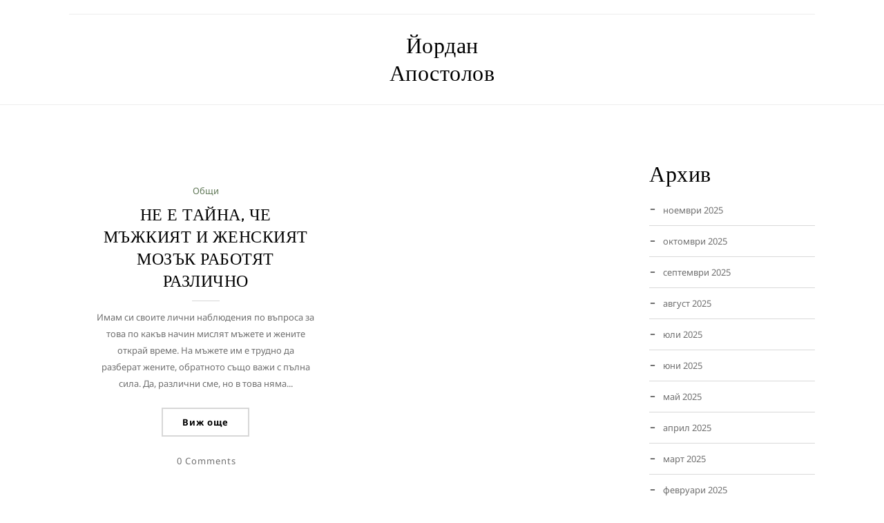

--- FILE ---
content_type: text/css; charset=utf-8
request_url: https://perfekten.info/wp-content/plugins/designthemes-blog-addon/shortcodes/css/blog-addon.css?ver=6.9
body_size: 27265
content:
@charset "utf-8";
/* Table of Content
==================================================
	1.0 - Transition
	1.1 - Buttons
	1.2 - Blog
	1.3 - Default Color
	1.4 - Responsive */
	

	/*--------------------------------------------------------------
	1.0 - Transition
	--------------------------------------------------------------*/
	.pagination ul li a i, .entry-meta-data p a:before, .blog-entry.post-info-within-image .entry-thumb:before, .blog-entry.post-info-above-image .entry-thumb a img, .blog-entry.post-info-vertical-image .entry-thumb .entry-meta p.category, .blog-entry.post-info-vertical-image .entry-thumb .entry-meta div.entry-info, .blog-entry.post-info-vertical-image .entry-thumb img.wp-post-image, .blog-entry.post-info-vertical-image .entry-thumb .entry-meta .entry-title h4:before,  .blog-entry.post-info-vertical-image .entry-thumb .entry-meta .entry-title h4:after, .blog-entry.post-info-bottom-image .entry-meta, .blog-entry.post-info-vertical-image .entry-thumb:before, .blog-entry.post-info-within-image .entry-meta .dt_scroll_down a i, .blog-entry.post-info-within-image .entry-thumb .bx-controls a.bx-prev:after, .blog-entry.post-info-within-image .entry-thumb .bx-controls a.bx-next:after, .dt-sc-post-block-default-wrapper .blog-entry a.dt-sc-button:after, .dt-sc-post-block-default-wrapper .blog-entry a.dt-sc-button:before, .dt-sc-post-block-classic-wrapper .blog-entry a.dt-sc-button:before, ul.essb_links_list li span, .mejs-overlay-button, .dt-sc-post-block-classic-wrapper .blog-entry.overlay .entry-meta-data, .dt-sc-post-block-default-wrapper .blog-entry .entry-thumb img, .dt-sc-post-block-default-wrapper .blog-entry .entry-format a:before, .dt-sc-post-block-creative-wrapper .blog-entry.overlay .entry-thumb:before, .dt-sc-post-block-modern-wrapper .blog-entry .entry-thumb img, .dt-sc-post-block-modern-wrapper .blog-entry, .dt-sc-post-block-minimal-wrapper .blog-entry:before, .dt-sc-post-block-minimal-wrapper .blog-entry .entry-thumb img, .dt-sc-post-block-classic-wrapper .blog-entry.overlay .entry-thumb > a:before, .dt-sc-post-block-classic-wrapper .blog-entry.overlay .entry-thumb .bx-wrapper:before, .dt-sc-post-block-classic-wrapper .blog-entry .entry-thumb > a img, .dt-sc-post-block-classic-wrapper .blog-entry .entry-thumb > a:before, .dt-sc-post-block-classic-wrapper .blog-entry .entry-thumb > a:before, .dt-sc-post-block-classic-wrapper .blog-entry .entry-thumb .bx-wrapper:before, .blog-entry.post-standard .entry-meta .entry-info i.zmdi:after, .blog-entry.post-standard .entry-meta .entry-info a span, .blog-entry.post-standard .entry-meta .entry-info > *, .blog-entry.post-info-vertical-image.format-video .entry-video-thumb:before, .dt-sc-post-block-modern-wrapper .blog-entry .entry-details, .dt-sc-post-block-modern-wrapper.masonry-block .blog-entry.grid, .dt-sc-post-block-modern-wrapper.masonry-block.grid_sizer .post-block-masonry-infinite span, .blog-entry.sticky, .dt-sc-posts-list-wrapper a.loadmore-btn:before, .dt-sc-posts-list-wrapper a.loadmore-btn:after, .blog-entry.entry-minimal .entry-thumb, .blog-entry.entry-minimal .entry-title h4:after, .blog-entry.entry-minimal .dt-sc-button span, .blog-entry.entry-minimal .share .dt-share-list, .blog-entry.entry-minimal .share .dt-share-list li, .blog-entry.entry-minimal .entry-thumb .entry-info i, .blog-entry.entry-minimal .entry-thumb .entry-info span, .blog-entry.entry-minimal .dt-sc-button.with-icon.icon-right, .blog-entry.entry-minimal .dt-sc-button.with-icon.icon-left, .blog-entry.entry-overlay .entry-thumb .blog-image .entry-meta-overlay, .blog-entry.entry-overlay .entry-thumb .blog-image:before, .blog-entry.entry-minimal .entry-thumb img, .blog-entry.entry-overlay .share, .blog-entry.entry-overlay .share *, .blog-entry.entry-overlay .entry-info .dt_like_btn i, .blog-entry.entry-overlay .entry-info .dt_like_btn span, .blog-entry.entry-overlay .entry-info .views i, .blog-entry.entry-overlay .entry-info .views span, .blog-entry.entry-overlay .entry-info .author i, .blog-entry.entry-overlay .entry-info .author span, .blog-entry.entry-overlay .entry-info .date, .blog-entry.entry-overlay .share:after, .blog-entry.entry-classic .entry-meta-data:first-child .entry-details, .blog-entry.entry-classic .entry-meta-data .entry-meta, .blog-entry.entry-classic .entry-meta-data .entry-meta > *, .blog-entry.entry-classic .entry-thumb .entry-info *, .blog-entry.entry-classic .entry-meta-data .entry-details:before, .blog-entry.entry-classic .entry-meta-data .entry-meta:before, .blog-entry.entry-classic .entry-meta-data .entry-thumb .blog-image:before, 	.blog-entry.entry-classic .share:after, .blog-entry.entry-classic .entry-details .dt-sc-button.transparent:before, .blog-entry.entry-classic .entry-details .dt-sc-button.transparent:after, .blog-entry.entry-classic .share .dt-share-list, .blog-entry.entry-classic .share .dt-share-list li, .blog-entry.entry-classic .entry-meta .comments span, .blog-entry.post-info-vertical-image .entry-meta a i, .blog-entry.post-info-vertical-image .entry-meta .likes i, .blog-entry.post-info-within-image .entry-meta i, .blog-entry.entry-minimal.type2 .dt-sc-button.with-icon.icon-right:before, .blog-entry.entry-minimal.type2 .dt-sc-button.with-icon.icon-left:before, .blog-entry.entry-minimal.type2 .entry-format a:after, .related-article article .entry-summary h2, .blog-entry.post-info-vertical-image .entry-meta .entry-info i, .blog-entry.post-info-vertical-image .entry-meta .entry-info > *, .dt-sc-one-column .blog-entry.entry-minimal.type2, .blog-entry.post-info-within-image .entry-meta, .dt-sc-posts-list-wrapper .pagination.blog-pagination .older-posts i:before, .dt-sc-posts-list-wrapper .pagination.blog-pagination .newer-posts i:before, .blog-entry.entry-flat.type2 .entry-thumb:before, .blog-entry.entry-flat .entry-thumb:before, .blog-entry.entry-flat .entry-thumb .date, .blog-entry.entry-flat .entry-thumb .author, .blog-entry.entry-flat:not(.type2) .entry-format, .blog-entry.entry-flat .share .dt-share-list, .blog-entry.entry-flat.type2 .entry-meta .dt_like_btn span, .blog-entry.entry-flat.type2 .entry-meta .views span, .blog-entry.entry-alternate *, .blog-entry.entry-alternate *:after, .blog-entry.entry-alternate *:before, .blog-entry.entry-flat .entry-meta:after, .blog-entry.entry-flat .entry-meta:before, .blog-entry.entry-alternate .entry-meta:after, .blog-entry.entry-alternate .entry-meta:before, .dt-sc-posts-list-wrapper .pagination.blog-pagination a:before, .dt-sc-posts-list-wrapper .pagination.blog-pagination a:after, .blog-entry.post-single-flat .entry-thumb, .blog-entry.post-single-flat .entry-thumb *, .blog-entry.post-single-flat .entry-thumb:before, .blog-entry.post-single-flat .author span, .blog-entry.entry-flat .entry-title h4:before, .blog-entry.entry-alternate .entry-title h4:before, .blog-entry.entry-flat.list, .blog-entry.post-single-flat .entry-title h4:before { -webkit-transition:all 0.3s linear; -moz-transition:all 0.3s linear; -o-transition:all 0.3s linear; -ms-transition:all 0.3s linear; transition:all 0.3s linear; }
	
	h1 a, h2 a, h3 a, h4 a, h5 a, h6 a, .blog-entry.post-standard .entry-meta .entry-title a, .blog-entry.post-info-bottom-image .entry-meta .entry-title h4 a, .blog-entry.post-info-above-image .entry-meta .entry-title h4 a { color: #222222; }
	
	/*--------------------------------------------------------------
	1.1 - Buttons
	--------------------------------------------------------------*/

	.dt-sc-button { font-size:12px; text-transform:uppercase; padding:8px 15px; line-height:normal; display:inline-block; margin:10px 0px 0px; cursor:pointer; outline:none; position:relative; z-index:1; }
	
	.dt-sc-button { background:rgba(0, 0, 0, 0.5); color:#000000; letter-spacing: 1px; }
	.dt-sc-button:hover { color:#ffffff; }
	
	.dt-sc-button.filled, .dt-sc-button.filled:hover { color:#ffffff; }
	.dt-sc-button.rounded-border, .dt-sc-button.bordered { border:1px solid; border-radius:3px; background:none; }
	
	.dt-sc-button.rounded-border:hover, .dt-sc-button.bordered:hover { color:#ffffff; border-radius:5px; }
	.dt-sc-button.bordered, .dt-sc-button.bordered:hover { border-radius:0px; }
	.dt-sc-button.partially-rounded { border-radius:15px 0px; }	
	.dt-sc-button.partially-rounded:hover { border-radius:0px 15px; }	
	
	.dt-sc-button.rounded-border.black, .dt-sc-button.bordered.black, .dt-sc-button.fully-rounded-border.black { border-color:#000000; color:#000000; }
	
	.dt-sc-button.with-shadow { box-shadow:3px 3px 0px 0px rgba(0, 0, 0, 0.2); }
	
	.dt-sc-button.with-shadow.white { background:#ffffff; }
	.dt-sc-button.with-shadow.white:hover { box-shadow:3px 3px 0px 0px rgba(0, 0, 0, 0.1); }
	
	.rounded-corner { border-radius:5px; }
	
	.dt-sc-button.transparent, .dt-sc-button.transparent:hover { background: none; }
	
	.dt-sc-button.small.transparent, .dt-sc-button.medium.transparent, .dt-sc-button.large.transparent, .dt-sc-button.xlarge.transparent {  padding: 0; }
	
	.dt-sc-button.filled.white { background:#ffffff; color:#000000; }
	.dt-sc-button.filled.white:hover { color:#ffffff; }
	.dt-sc-button.filled.black { background:#000000; }
	
	.dt-sc-button.small { font-size: 12px; padding: 10px 26px 8px; }
	.dt-sc-button.medium { font-size:14px; padding:16px 30px 14px; }
	.dt-sc-button.large { font-size:16px; padding:20px 40px 18px; }
	.dt-sc-button.xlarge { font-size:20px; padding:26px 50px 24px; }
		
	.dt-sc-button.with-icon.icon-right span { margin-left:10px; }	
	
	.dt-sc-button.dt-sc-left-margin { margin-left:20px; }
	
	.dt-sc-button.small.custom-button:after { -webkit-transition: all 0.3s linear; -moz-transition: all 0.3s linear; -o-transition: all 0.3s linear; -ms-transition: all 0.3s linear; transition: all 0.3s linear; -webkit-transition-delay: 0.1s; transition-delay: 0.1s; }

	.dt-sc-button.small.custom-button { overflow: hidden; }
	
	.dt-sc-button.small.custom-button:before { opacity: 0; background-image: -webkit-linear-gradient( transparent 50%, #fff 50%); background-image: -moz-linear-gradient(transparent 50%, #fff 50%); background-size: 10px 10px;-moz-transform: translateX(-50%) translateY(-50%) rotate(25deg); -ms-transform: translateX(-50%) translateY(-50%) rotate(25deg); -webkit-transform: translateX(-50%) translateY(-50%) rotate(25deg); transform: translateX(-50%) translateY(-50%) rotate(25deg); content: ""; position: absolute; height: 0%; left: 50%; top: 50%; width: 150%; z-index: -1; -webkit-transition: all 0.75s ease 0s; -moz-transition: all 0.75s ease 0s; -o-transition: all 0.75s ease 0s; transition: all 0.75s ease 0s;  }
	
	.dt-sc-button.small.custom-button:hover:before { height: 650% !important;  opacity: 1; color: #FFF; height: 450%; }
	.dt-sc-button.small.custom-button:after { content: ""; display: block; position: absolute; width: 100%; height:0; left: 0; right: 0; top: 0; margin: 0 auto; background: #e6ad24; z-index: -1; }
	.dt-sc-button.small.custom-button:hover:after { height: 100%; -webkit-transition-delay: 0.5s; transition-delay: 0.5s; }
	
	/* Blog Columns */
	
	.dt-sc-one-third .blog-entry .entry-title h4 { font-size:16px; }
	.dt-sc-one-third .blog-entry .entry-format a:before, .with-both-sidebar .dt-sc-one-half .blog-entry .entry-format a:before { line-height:50px; font-size:24px; }
	.dt-sc-one-third .blog-entry .entry-format a, .with-both-sidebar .dt-sc-one-half .blog-entry .entry-format a { width:60px; height:60px; line-height:50px; }
	.dt-sc-one-third .blog-entry .entry-meta, .with-both-sidebar .dt-sc-one-half .blog-entry .entry-meta { font-size:12px; }
	
	.with-both-sidebar .dt-sc-one-half .blog-entry .entry-title h4 { font-size:14px; line-height: 20px; }
	.with-both-sidebar .dt-sc-one-third .blog-entry .entry-title h4 { font-size:13px; line-height: 20px; }
	
	.with-both-sidebar .dt-sc-one-column .blog-entry .entry-meta { font-size:12px; }
	.with-both-sidebar .dt-sc-one-column .blog-entry .entry-title h4 { font-size:14px; }
	.with-both-sidebar .dt-sc-one-third .blog-entry .entry-body p { line-height: 22px; }
	
	.dt-sc-posts-list-wrapper .tpl-blog-holder.loading:before { position: absolute; content: ""; display: block; left: 0; right: 0; margin: 0 auto; background-image: url(images/loading.gif); width: 60px; height: 60px; background-position: center; background-repeat: no-repeat; bottom: 0; top: auto; width: 100%; text-align: center; }
	
	.dt-sc-posts-list-wrapper a.loadmore-btn { border: 1px solid; padding: 14px 20px 14px; position: absolute; text-transform: capitalize; letter-spacing: 1px; float: none; display: inline-block; bottom: 58px; left: 0; right: 0; margin: 0 auto; min-width: 150px; max-width: 230px; text-align: center; }	
	
	.dt-sc-posts-list-wrapper a.loadmore-btn:before { position: absolute; content: ""; display: block; background-image: url(images/readmore.gif); width: 35px; height: 35px; top: 50%; left: 50%; z-index: 9; transform: translate(-50%, -50%); -moz-transform: translate(-50%, -50%); -webkit-transform: translate(-50%, -50%); -ms-transform: translate(-50%, -50%); margin: 0 auto; background-size: 70%; background-repeat: no-repeat; background-position: center; opacity: 0; visibility: hidden; -webkit-transition: all 0.3s linear; -moz-transition: all 0.3s linear; -o-transition: all 0.3s linear; -ms-transition: all 0.3s linear; transition: all 0.3s linear; }

	.dt-sc-posts-list-wrapper a.loadmore-btn:hover:before { opacity: 1; visibility: visible; }
	
	.dt-sc-posts-list-wrapper .tpl-blog-holder.loading { width: 100%; position: relative; float: none; display: inline-block; }
	.dt-sc-posts-list-wrapper .tpl-blog-holder.loading:before { content: ""; position: absolute; bottom: -170px; right: 0; left: 0; margin: 0 auto; width: 80px; height: 80px; text-align: center; background: url(images/loading.gif) no-repeat; background-position: center; }
	
	.dt-sc-posts-list-wrapper .pagination.blog-pagination { width: 100%; text-align: center; float: none; display: inline-block; position: relative; clear: none; }
	.dt-sc-posts-list-wrapper .pagination.blog-pagination .column,
	.dt-sc-posts-list-wrapper .pagination.blog-pagination ul { width: 100%; float: none; display: inline-block; }
	.dt-sc-posts-list-wrapper .pagination.blog-pagination ul li { float: none; display: inline-block; }
	
	.dt-sc-posts-list-wrapper .pagination ul li a, .dt-sc-posts-list-wrapper .pagination ul li span { border: none; padding: 0; background: none; }
	.dt-sc-posts-list-wrapper .pagination ul li a:hover { background: none; }
	.dt-sc-posts-list-wrapper .pagination ul li a.next, .dt-sc-posts-list-wrapper .pagination ul li a.prev { font-size: 0; }
	.dt-sc-posts-list-wrapper .pagination.blog-pagination .newer-posts,	.dt-sc-posts-list-wrapper .pagination.blog-pagination .older-posts { float: none; display: inline-block; position: relative; margin: 0 15px; }
	.dt-sc-posts-list-wrapper .pagination.blog-pagination .older-posts i { margin-left: 0; position: absolute; left: -15px; top: 50%; transform: translateY(-50%) scaleX(-1); -moz-transform: translateY(-50%) scaleX(-1); -webkit-transform: translateY(-50%) scaleX(-1); -ms-transform: translateY(-50%) scaleX(-1); }
	.dt-sc-posts-list-wrapper .pagination.blog-pagination .newer-posts i { margin-right: 0;  position: absolute; right: -15px; top: 50%; transform: translateY(-50%) scaleX(-1); -moz-transform: translateY(-50%) scaleX(-1); -webkit-transform: translateY(-50%) scaleX(-1); -ms-transform: translateY(-50%) scaleX(-1); }
	
	.dt-sc-posts-list-wrapper .pagination.blog-pagination .older-posts i:before { content: "\f105"; }
	.dt-sc-posts-list-wrapper .pagination.blog-pagination .newer-posts i:before { content: "\f104"; }
	
	.dt-sc-posts-list-wrapper .pagination.blog-pagination .older-posts:hover i:before { text-shadow: 4px 0px 0px currentcolor; -moz-text-shadow: 4px 0px 0px currentcolor; -webkit-text-shadow: 4px 0px 0px currentcolor; -ms-text-shadow: 4px 0px 0px currentcolor; } 
	.dt-sc-posts-list-wrapper .pagination.blog-pagination .newer-posts:hover i:before { text-shadow: -4px 0px 0px currentcolor; -moz-text-shadow: -4px 0px 0px currentcolor; -webkit-text-shadow: -4px 0px 0px currentcolor; -ms-text-shadow: -4px 0px 0px currentcolor; }
	
	.dt-sc-posts-list-wrapper .pagination.blog-pagination .newer-posts:empty { display: none; }
	.dt-sc-posts-list-wrapper .pagination.blog-pagination .newer-posts:before { position: absolute; content: "/"; display: block; left: -17px; right: auto; top: 50%; transform: translateY(-50%); -moz-transform: translateY(-50%); -webkit-transform: translateY(-50%); -ms-transform: translateY(-50%); font-size: 12px; }
	
	.dt-sc-posts-list-wrapper .pagination.blog-pagination a { text-transform: uppercase; position: relative; }
	
	.dt-sc-posts-list-wrapper .pagination.blog-pagination .older-posts a:before { position: absolute; content: ""; display: block; width: 0; border-bottom: 1px solid; height: 1px; right: 0; top: -5px; }
	.dt-sc-posts-list-wrapper .pagination.blog-pagination .older-posts a:after { position: absolute; content: ""; display: block; width: 0; border-bottom: 1px solid; height: 1px; right: 0; bottom: -5px; }
	
	.dt-sc-posts-list-wrapper .pagination.blog-pagination .older-posts a:hover:before, .dt-sc-posts-list-wrapper .pagination.blog-pagination .older-posts a:hover:after,
	.dt-sc-posts-list-wrapper .pagination.blog-pagination .newer-posts a:hover:before, .dt-sc-posts-list-wrapper .pagination.blog-pagination .newer-posts a:hover:after { width: 100%; }
	
	.dt-sc-posts-list-wrapper .pagination.blog-pagination .newer-posts a:before { position: absolute; content: ""; display: block; width: 0; border-top: 1px solid; height: 1px; left: 0; top: -5px; }
	.dt-sc-posts-list-wrapper .pagination.blog-pagination .newer-posts a:after { position: absolute; content: ""; display: block; width: 0; border-top: 1px solid; height: 1px; left: 0; bottom: -5px; }
	
	.dt-sc-posts-list-wrapper .tpl-blog-holder .column { margin: 0px 0px 0px 2%; }
	.dt-sc-posts-list-wrapper .tpl-blog-holder .column.first, .dt-sc-posts-list-wrapper .tpl-blog-holder .dt-sc-one-column.column, .dt-sc-posts-list-wrapper .tpl-blog-holder .column:first-child { margin-left: 0px; }	
	
	/* Blog Detail - Standard */

	.blog-entry.post-standard .entry-title { width: 100%; float: left; padding: 10px 0; }
	.blog-entry.post-standard .entry-title h4 { text-transform: inherit; font-size: 30px; margin-bottom: 5px; }
	
	.blog-entry.post-standard p.category,
	.blog-entry.post-standard p.category a { margin-bottom: 5px; }
	.blog-entry.post-standard p.category i { display: none; }
	
	.blog-entry.post-standard .entry-meta { margin-bottom: 20px; width: 100%; float: left; }
	.blog-entry.post-standard .entry-meta p.category a { background: #222222; color: #fff; padding: 1px 8px 0px; text-transform: capitalize; margin-right: 3px; position: relative; z-index: 9; float: left; }
	.blog-entry.post-standard .entry-meta .entry-info { width: 100%; float: left; }
	.blog-entry.post-standard .entry-meta .entry-info i.zmdi { font-size: 13px; margin-right: 8px; position: absolute; left: 0; top: 50%; transform: translateY(-50%); -moz-transform: translateY(-50%); -webkit-transform: translateY(-50%);-ms-transform: translateY(-50%); margin-left: 5px; color: #fff; }
	.blog-entry.post-standard .entry-meta .entry-info i.zmdi:after { position: absolute; content: ""; display: block; width: 28px; height: 32px; top: -10px; z-index: -1; text-align: center; left: -5px; }
		
	.blog-entry.post-standard .entry-meta .entry-info .likes a i { position: static; font-style: normal; margin-right: 0; font-size: 12px; }
	.blog-entry.post-standard .entry-meta .entry-info > * { float: left; margin-right: 10px; font-size: 12px; position: relative; line-height: 18px; border: 1px solid; padding: 6px 10px 3px 35px; overflow: hidden; margin-bottom: 10px; min-height: 30px; }
	
	.blog-entry.post-standard .entry-meta-data p span { color: #fff; padding: 1px 8px 0; text-transform: capitalize; margin-right: 7px; float: left; height: 26px; line-height: 26px; }
	.blog-entry.post-standard .entry-meta-data p a { background: #222222; color: #fff; padding: 1px 8px 0; text-transform: capitalize; margin-right: 3px; position: relative; z-index: 9; float: none; display: inline-block; letter-spacing: 0.5px; margin-bottom: 5px; line-height: 25px; min-height: 25px; }
	.blog-entry.post-standard .entry-meta-data p a:hover { color: #fff; }
	.blog-entry.post-standard .entry-meta-data p a:before { content: ""; display: block; position: absolute; top: 0; right: 0; left: auto; width: 0; height: 100%; z-index: -1; }
	.blog-entry.post-standard .entry-meta-data p a:hover:before { width: 100%; left: 0; right: auto; }
	
	.blog-entry.post-standard .entry-thumb { overflow: hidden;  position: relative; width: auto; float: left; }
	.blog-entry.post-standard .entry-thumb a { display: block; }
	.blog-entry.post-standard .entry-thumb img { max-width: none; width: calc(100% + 60px); transition: opacity .35s,transform .45s; -webkit-transform: translate3d(-40px,0,0); transform: translate3d(-40px,0,0); -webkit-animation-name: none; -moz-animation-name: none; -o-animation-name: none; }
	
	.blog-entry.post-standard.format-video .entry-thumb, .blog-entry.post-standard.format-audio .entry-thumb { width: 100%; }
	
	@media screen and (-webkit-min-device-pixel-ratio:0) {
			/* Safari override */
			::i-block-chrome, .blog-entry.post-standard .entry-thumb img { transform: translate3d(0px,0,0); width: auto; }
			::i-block-chrome, .blog-entry.post-standard .entry-thumb { width: 100%; }
	}		
			
	.blog-entry.post-standard .entry-thumb:hover img { opacity: 0.6; -webkit-transform: translate3d(0,0,0); transform: translate3d(0,0,0); }
	.blog-entry.post-standard .entry-thumb:before { position: absolute; top: 10px; right: 10px; bottom: 10px; left: 10px; border: 2px dashed #222222; opacity: 0; transition: opacity .35s,transform .45s; -webkit-transform: translate3d(20px,0,0); transform: translate3d(20px,0,0); content: ""; display: block; }
	.blog-entry.post-standard .entry-thumb:hover:before { opacity: 1; -webkit-transform: translate3d(0,0,0); transform: translate3d(0,0,0); }
	
	.blog-entry.post-standard .entry-thumb .bx-wrapper img { max-width: none; width: 100%; transition: opacity .35s; -webkit-transform: none; transform: none; }
	.blog-entry.post-standard .entry-meta .entry-info > div:hover a, .blog-entry.post-standard .entry-meta .entry-info > *:hover, .blog-entry.post-standard .entry-meta .entry-info > div:hover a span { color: #999; }
	
	
	/* Blog Detail - Post Info Within Image */
	
	.blog-entry.post-info-within-image .entry-thumb { width: auto; margin-bottom: 30px; }
	
	.blog-entry.post-info-within-image.format-video .entry-thumb, .blog-entry.post-info-within-image.format-audio .entry-thumb { width: 100%; }
	
	.blog-entry.post-info-within-image .entry-thumb:before { position: absolute; content: ""; display: block; width: 100%; height: 40%; bottom: 0; z-index: 1; 
		background: -moz-linear-gradient(top,rgba(0,0,0,0) 0%,rgba(0,0,0,.7) 100%);
		background: -webkit-gradient(linear,left top,left bottom,color-stop(0%,rgba(0,0,0,0)),color-stop(100%,rgba(0,0,0,.7)));
		background: -webkit-linear-gradient(top,rgba(0,0,0,0) 0%,rgba(0,0,0,.7) 100%);
		background: -o-linear-gradient(top,rgba(0,0,0,0) 0%,rgba(0,0,0,.7) 100%);
		background: -ms-linear-gradient(top,rgba(0,0,0,0) 0%,rgba(0,0,0,.7) 100%);
		background: linear-gradient(to bottom,rgba(0,0,0,0) 0%,rgba(0,0,0,.7) 100%);
		filter: progid:DXImageTransform.Microsoft.gradient(startColorstr='#00000000', endColorstr='#b3000000', GradientType=0);
	}
	
	.blog-entry.post-info-within-image .entry-thumb:hover:before { height: 100%; }
	
	.blog-entry.post-info-within-image.format-video .entry-thumb:before,
	.blog-entry.post-info-within-image.format-audio .entry-thumb:before { display: none; }
	
	.blog-entry.post-info-within-image .entry-thumb .bx-controls a { background: none;  opacity: 1; }
	.blog-entry.post-info-within-image .entry-thumb .bx-wrapper { overflow:visible; }
	.blog-entry.post-info-within-image .entry-thumb .bx-wrapper .bx-viewport { overflow: visible !important; }
	
	.blog-entry.post-info-within-image .entry-thumb .bx-controls a.bx-prev { left:-60px; }
	.blog-entry.post-info-within-image .entry-thumb .bx-controls a.bx-next { right:-35px; }
	
	.blog-entry.post-info-within-image .entry-thumb .bx-controls a.bx-prev:after, .blog-entry.post-info-within-image .entry-thumb .bx-controls a.bx-next:after { content:""; display: block; left: 0; width: 0; height: 0; border-top: 60px solid transparent;  border-bottom: 60px solid transparent; }
	.blog-entry.post-info-within-image .entry-thumb .bx-controls a.bx-prev:after { border-right:60px solid #222222; }
	.blog-entry.post-info-within-image .entry-thumb .bx-controls a.bx-next:after { border-left:60px solid #222222; }
	
	.page-with-sidebar .blog-entry.post-info-within-image .entry-thumb .bx-wrapper { overflow: hidden; }
	.page-with-sidebar .blog-entry.post-info-within-image .entry-thumb .bx-controls a.bx-prev { left: 10px; }
	.page-with-sidebar .blog-entry.post-info-within-image .entry-thumb .bx-controls a.bx-next { right: 10px; }
	
	.page-with-sidebar .blog-entry.post-info-within-image .entry-thumb .bx-controls a.bx-prev, 
	.page-with-sidebar .blog-entry.post-info-within-image .entry-thumb .bx-controls a.bx-next { width: 50px; height: 50px; background: #222222; z-index: 99; }
	
	.page-with-sidebar .blog-entry.post-info-within-image .entry-thumb .bx-controls a { opacity: 0; visibility: hidden; }
	.page-with-sidebar .blog-entry.post-info-within-image .entry-thumb:hover .bx-controls a { opacity: 1; visibility: visible; }
	
	.page-with-sidebar .blog-entry.post-info-within-image .entry-thumb .bx-controls a.bx-prev:after, 
	.page-with-sidebar .blog-entry.post-info-within-image .entry-thumb .bx-controls a.bx-next:after { display: none; }
	
	.page-with-sidebar .blog-entry.post-info-within-image .entry-thumb .bx-controls a.bx-prev:before, 
	.page-with-sidebar .blog-entry.post-info-within-image .entry-thumb .bx-controls a.bx-next:before { left: 0; top: 0; font-size: 50px; }
	
	.blog-entry.post-info-within-image .entry-thumb .bx-controls a.bx-prev:before, .blog-entry.post-info-within-image .entry-thumb .bx-controls a.bx-next:before { left: -2.5px; top: 35px; font-size: 60px; color: #fff; }
	
	.blog-entry.post-info-within-image .entry-meta { margin-bottom: 0; width: 100%; float: left; position: absolute; bottom: 0; padding: 30px; z-index: 9; }
	.blog-entry.post-info-within-image .entry-meta p.category a { color: #fff; padding: 2px 8px 0; font-size: 14px; text-transform: capitalize; }
	.blog-entry.post-info-within-image .entry-meta i { font-size: 14px; }
	.blog-entry.post-info-within-image .entry-meta > * { float: left; margin-right: 20px; font-size: 14px; position: relative; line-height: 19px; }
	
	.blog-entry.post-info-within-image .entry-meta p.category a:hover { color: #fff; }
	.blog-entry.post-info-within-image .entry-meta .entry-title h4 a:hover, .blog-entry.post-info-within-image .entry-meta a:hover, .blog-entry.post-info-within-image .entry-meta a:hover i { color: #999999; }
	
	.blog-entry.post-info-within-image .entry-meta p.category { margin-bottom: 15px; }
	.blog-entry.post-info-within-image .entry-meta p.category, .blog-entry.post-info-within-image .entry-meta .entry-title, .blog-entry.post-info-within-image .entry-meta .entry-info { width: 100%; float: left; color: #fff; margin-right: 0; }
	
	.blog-entry.post-info-within-image .entry-meta .entry-info { margin-top: 5px; }
	
	.blog-entry.post-info-within-image .entry-meta .dt_scroll_down { position: absolute; right: 10px; bottom: 10px; width: 50px; height: 50px; line-height: 50px; text-align: center; background: #fff; margin: 0; }
	.blog-entry.post-info-within-image .entry-meta .dt_scroll_down a { width: 100%; height: 100%; float: left; }
	.blog-entry.post-info-within-image .entry-meta .dt_scroll_down a i { margin: 0; padding: 0; line-height: 50px; font-size: 24px; color: #222222; position: absolute; right: 0; left: 0; margin: 0 auto; }
	
	.blog-entry.post-info-within-image .entry-meta .author { position: relative; margin-right: 10px; }
	.blog-entry.post-info-within-image .entry-meta .author:before { position: absolute; content: ""; display: block; right: -8px; top: 50%; transform: translateY(-50%); -moz-transform: translateY(-50%); -webkit-transform: translateY(-50%); -ms-transform: translateY(-50%); width: 5px; height: 1px; background: #fff; }
	
	.blog-entry.post-info-within-image .entry-meta .comments { margin-left: 15px; }
	.blog-entry.post-info-within-image .entry-meta .views, .blog-entry.post-info-within-image .entry-meta .likes { float: none; display: inline-block; margin-left: 15px; }
	
	.blog-entry.post-info-within-image .entry-meta .entry-title h4 { font-size: 30px; margin-bottom: 0; text-transform: capitalize; }
	
	.blog-entry.post-info-within-image .entry-meta-data p span { color: #fff; padding: 3px 9px 0px; text-transform: capitalize; margin-right: 5px; background: #000; float: left; }
	.blog-entry.post-info-within-image .entry-meta-data p a { background: #adaeaf; color: #fff; padding: 3px 9px 0px; text-transform: capitalize; margin-right: 5px; position: relative; z-index: 9; letter-spacing: 0.5px; float: none; display: inline-block; margin-bottom: 5px; }
	.blog-entry.post-info-within-image .entry-meta-data p a:before { content: ""; display: block; position: absolute; top: 0; right: 0; left: auto; width: 0; height: 100%; z-index: -1; }
	.blog-entry.post-info-within-image .entry-meta-data p a:hover:before { width: 100%; left: 0; right: auto; }
	
	.blog-entry.post-info-within-image .entry-meta .dt_scroll_down a:hover i, .blog-entry.post-info-within-image .entry-meta i, .blog-entry.post-info-within-image .entry-meta a, .blog-entry.post-info-within-image .entry-meta .entry-title h4 a { color: #fff; }
	
	.blog-entry.post-info-within-image .entry-meta i.fa { font-size: 14px; }
	.blog-entry.post-info-within-image .entry-meta .likes a i { font-style: normal; font-size: 12px; }
	
	/* Blog Detail - Post Info Bottom Image */
	.blog-entry.post-info-bottom-image .entry-thumb { backface-visibility: hidden; -webkit-box-shadow: 10px -10px 0px 0px rgba(0,0,0,0); -moz-box-shadow: 10px -10px 0px 0px rgba(0,0,0,0); box-shadow: 10px -10px 0px 0px rgba(0,0,0,0); width: auto; margin-bottom: 30px; }
	
	.blog-entry.post-info-bottom-image.format-video .entry-thumb,
	.blog-entry.post-info-bottom-image.format-audio .entry-thumb { width: 100%; }
	.blog-entry.post-info-bottom-image .entry-meta { margin-bottom: 0; width: 80%; float: none; position: absolute; bottom: 0; background: #fff; left: 0; margin: 0 auto; padding: 20px 20px 0px 0; }
	.blog-entry.post-info-bottom-image .entry-meta .entry-info .author { padding-left: 40px; }
	.blog-entry.post-info-bottom-image .entry-meta .entry-info .author img { width: 25px; height: 25px; border-radius: 50%; position: absolute; left: 0; top: -5px; }
	.blog-entry.post-info-bottom-image .entry-meta .comments i { font-size: 14px; }
	.blog-entry.post-info-bottom-image .entry-meta .entry-info > i { font-size: 13px; margin-right: 8px; position: absolute; left: 0; top: 50%; transform: translateY(-50%); -moz-transform: translateY(-50%); -webkit-transform: translateY(-50%); -ms-transform: translateY(-50%); }
	.blog-entry.post-info-bottom-image .entry-meta .entry-info > * { font-size: 12px; position: relative; margin-right: 30px; float: none; display: inline-block; line-height: 19px; }
	.blog-entry.post-info-bottom-image .entry-meta .entry-info > *:before { position: absolute; content: ""; display: block; right: -20px; top: 50%; transform: translateY(-50%); -moz-transform: translateY(-50%); -webkit-transform: translateY(-50%); -ms-transform: translateY(-50%); width: 10px; height: 1px; background: #878787; }
	.blog-entry.post-info-bottom-image .entry-meta .entry-info > *:last-child { margin-right: 0; }
	.blog-entry.post-info-bottom-image .entry-meta .entry-info > *:last-child:before { content: none; }
	
	.blog-entry.post-info-bottom-image .entry-meta .entry-info .date span { margin-right: 5px; }
	
	.blog-entry.post-info-bottom-image .entry-meta .entry-info .comments { line-height: 22px; }
	
	.blog-entry.post-info-bottom-image .entry-meta .entry-title { width: 100%; float: left; margin-top: 3px; }
	.blog-entry.post-info-bottom-image .entry-meta .entry-title h4 { text-transform: capitalize; margin-bottom: 15px; font-size: 28px; }
	
	.blog-entry.post-info-bottom-image .entry-meta p.category a { color: #fff; padding: 2px 8px; font-size: 14px; text-transform: capitalize; }
	.blog-entry.post-info-bottom-image .entry-meta.bottom-left p.category { float: left; width: 100%; line-height: normal; margin-bottom: 0; }
	.blog-entry.post-info-bottom-image .entry-meta.bottom-left p.category a { margin-bottom: 10px; padding: 2px 8px 0px; float: left; margin-right: 5px; }
	
	.blog-entry.post-info-bottom-image .entry-meta-data p span { color: #fff; padding: 4px 9px; font-size: 11px; text-transform: capitalize; margin-right: 5px; }
	.blog-entry.post-info-bottom-image .entry-meta-data p a { background: #878787; color: #fff; padding: 2px 8px 0px; font-size: 14px; text-transform: capitalize; letter-spacing: 0.5px; position: relative; z-index: 9; margin-bottom: 5px; float: left; margin-right: 5px; line-height: 23px; } 
	.blog-entry.post-info-bottom-image .entry-meta-data p a:before { content: ""; display: block; position: absolute; top: 0; right: 0; left: auto; width: 0; height: 100%; z-index: -1; }
	.blog-entry.post-info-bottom-image .entry-meta-data p a:hover:before { width: 100%; left: 0; right: auto; }
	.blog-entry.post-info-bottom-image .entry-meta-data p.tags span { float: left; padding: 0; border-radius: 50%; width: 25px; height: 25px; text-align: center; position: relative; margin-right: 15px; }
	.blog-entry.post-info-bottom-image .entry-meta-data p.tags span i { color: #fff; font-size: 12px; text-align: center; float: none; display: inline-block; padding: 0; position: absolute; left: -1px; right: 0; margin: -1px auto 0; top: 50%; transform: translateY(-50%); -moz-transform: translateY(-50%); -webkit-transform: translateY(-50%); -ms-transform: translateY(-50%); width: auto; } 
	
	.blog-entry.post-info-bottom-image .entry-meta i.fa { font-size: 13px; color: #888; margin-right: 3px; }
	.blog-entry.post-info-bottom-image .entry-meta .likes a i { font-style: normal; font-size: 12px; }
	
	/* Blog Detail - Post Info Above Image */
	.blog-entry.post-info-above-image .entry-meta { width: 100%; text-align: center; float: none; display: inline-block; margin: 0 auto; padding-bottom: 30px; }
	.blog-entry.post-info-above-image .entry-meta .entry-info .author { padding-left: 40px; }
	.blog-entry.post-info-above-image .entry-meta .entry-info .author img { width: 25px; height: 25px; border-radius: 50%; position: absolute; left: 0; }
	.blog-entry.post-info-above-image .entry-meta .entry-info { width: 100%; float: left; margin-top: 8px; }
	.blog-entry.post-info-above-image .entry-meta .entry-info i { font-size: 16px; margin-right: 3px; float: none; display: inline-block; }
	.blog-entry.post-info-above-image .entry-meta .entry-info > * { font-size: 14px; position: relative; line-height: 25px; margin-right: 35px; float: none; display: inline-block; text-transform: capitalize; padding-left: 15px; color: #878787; }
	.blog-entry.post-info-above-image .entry-meta .entry-info > *:before { position: absolute; content: ""; display: block; right: -20px; top: 50%; transform: translateY(-50%); -moz-transform: translateY(-50%); -webkit-transform: translateY(-50%); -ms-transform: translateY(-50%); width: 10px; height: 1px; background: #222222; }
	.blog-entry.post-info-above-image .entry-meta .entry-info > *:last-child:before { content: none; }
	
	.blog-entry.post-info-above-image .entry-meta .entry-info i.zmdi { position: absolute; top: 5px; left: -7px; font-size: 14px; }
	
	.blog-entry.post-info-above-image .entry-meta .entry-info .date { padding-left: 0; margin-left: -5px; }
	
	.blog-entry.post-info-above-image .entry-meta .entry-info > * span { margin-right: 6px; }
	
	.blog-entry.post-info-above-image .entry-meta .entry-title { width: 100%; float: left; margin: 10px 0 8px; }
	.blog-entry.post-info-above-image .entry-meta .entry-title h4 { text-transform: capitalize; margin-bottom: 0; font-size: 30px; }
	
	.blog-entry.post-info-above-image .entry-meta p.category { float: left; width: 100%; line-height: normal; margin-bottom: 0; }
	.blog-entry.post-info-above-image .entry-meta p.category a { background: #222222; color: #fff; padding: 2px 8px 0px; text-transform: capitalize; margin-bottom: 10px; float: none; display: inline-block; }
	
	.blog-entry.post-info-above-image .entry-meta-data p span { color: #fff; padding: 4px 9px; font-size: 11px; text-transform: uppercase; margin-right: 5px; }
	.blog-entry.post-info-above-image .entry-meta-data p a { background: #222222; color: #fff; padding: 2px 8px 0; text-transform: capitalize; margin-right: 5px; position: relative; z-index: 9; float: left; margin-bottom: 5px;
 }
	.blog-entry.post-info-above-image .entry-meta-data p a:hover { color: #fff; }
	.blog-entry.post-info-above-image .entry-meta-data p a:before { content: ""; display: block; position: absolute; top: 0; right: 0; left: auto; width: 0; height: 100%; z-index: -1; }
	.blog-entry.post-info-above-image .entry-meta-data p a:hover:before { width: 100%; left: 0; right: auto; }
	.blog-entry.post-info-above-image .entry-meta-data p.tags span { float: left; padding: 0; border-radius: 50%; width: 26px; height: 26px; text-align: center; position: relative; margin-right: 15px; }
	.blog-entry.post-info-above-image .entry-meta-data p.tags span i { color: #fff; font-size: 13px; text-align: center; float: none; display: inline-block; padding: 0; position: absolute; left: -1px; right: 0; margin: 0 auto; top: 50%;	transform: translateY(-50%); -moz-transform: translateY(-50%); -webkit-transform: translateY(-50%); -ms-transform: translateY(-50%); } 
	
	.blog-entry.post-info-above-image .entry-thumb { margin-bottom: 30px; width: 100%; float: left; position: relative; }
	.blog-entry.post-info-above-image .entry-thumb > a { width: 100%; float: left; position: relative; }
	
	.blog-entry.post-info-above-image .entry-thumb img { box-shadow: 0 0 0 5px #fff; -moz-box-shadow: 0 0 0 5px #fff; -webkit-box-shadow: 0 0 0 5px #fff; -ms-box-shadow: 0 0 0 5px #fff; }
	.blog-entry.post-info-above-image:hover .entry-thumb img { box-shadow: none; -moz-box-shadow: none; -webkit-box-shadow: none; -ms-box-shadow: none; }
	.blog-entry.post-info-above-image .entry-meta i.fa { font-size: 13px; color: #999; }
	.blog-entry.post-info-above-image .entry-meta .likes a i { font-style: normal; font-size: 12px; }
	
	
	/* Blog Detail - Post Info Vertical Image */
	
	.blog-entry.post-info-vertical-image .entry-thumb { width: 100%; float: left; position: relative; overflow: hidden; margin-bottom: 30px; }
	.blog-entry.post-info-vertical-image .entry-thumb:before { content: ""; display: block; position: absolute; top: 0; right: 0; width: 100%; height: 100%; background: rgba(0,0,0,0.4); z-index: 1; }
	
	.blog-entry.post-info-vertical-image .entry-thumb .bx-controls a { z-index: 9; }
	
	.blog-entry.post-info-vertical-image .entry-thumb:hover:before { background: rgba(0,0,0,0.6); }
	
	.blog-entry.post-info-vertical-image .entry-meta { width: 100%; text-align: center; float: none; display: inline-block; position: absolute; left: 0; right: 0; margin: 0 auto; top: 50%; transform: translateY(-50%); -moz-transform: translateY(-50%); -webkit-transform: translateY(-50%); -ms-transform: translateY(-50%);  z-index: 2; }
	.blog-entry.post-info-vertical-image .entry-meta, .blog-entry.post-info-vertical-image .entry-meta a, .blog-entry.post-info-vertical-image .entry-meta .entry-info i { color: #fff; }
	.blog-entry.post-info-vertical-image .entry-meta p.category a { background: #222222; color: #fff; padding: 2px 8px 0px; text-transform: capitalize; }
	.blog-entry.post-info-vertical-image .entry-meta .entry-info i { font-size: 16px; margin-right: 0px; }
	.blog-entry.post-info-vertical-image .entry-meta .entry-info > * { font-size: 14px; position: relative; line-height: 25px; margin-right: 15px; float: none; display: inline-block; text-transform: capitalize; padding-left: 15px; }
	
	.blog-entry.post-info-vertical-image .entry-meta .entry-info i.zmdi { position: absolute; top: 5px; left: -7px; font-size: 14px; }
	
	.blog-entry.post-info-vertical-image .entry-meta .entry-info > *:hover, .blog-entry.post-info-vertical-image .entry-meta a:hover, .blog-entry.post-info-vertical-image .entry-meta .entry-info > *:hover i,
	.blog-entry.post-info-vertical-image .entry-meta .entry-title h4:hover a { color: #999999; }
	
	.blog-entry.post-info-vertical-image.format-video.has-post-thumbnail .entry-meta.vertically-centered { display: none; }
	
	.blog-entry.post-info-vertical-image.format-video.has-post-thumbnail .entry-video-thumb { position: relative; margin-top: 50px; overflow: hidden; }
	.blog-entry.post-info-vertical-image.format-video.has-post-thumbnail .entry-video-thumb .entry-meta.vertically-centered { display: block; background: none; }
	
	.blog-entry.post-info-vertical-image.format-video .entry-thumb:before { display: none; }
	
	.blog-entry.post-info-vertical-image.format-video.has-post-thumbnail .entry-video-thumb { display: block; }
	.blog-entry.post-info-vertical-image.format-video.has-post-thumbnail .entry-video-thumb:before { content: ""; display: block; position: absolute; top: 0; right: 0;  width: 100%;  height: 100%;  background: rgba(0,0,0,0.4); z-index: 1; }
	.blog-entry.post-info-vertical-image.format-video.has-post-thumbnail:hover .entry-video-thumb:before { background: rgba(0,0,0,0.6); }
	
	.blog-entry.post-info-vertical-image.format-video.has-post-thumbnail .entry-meta { width: 100%; text-align: center; float: none; display: inline-block; position: absolute; left: 0; right: 0; margin: 0 auto; top: 50%; transform: translateY(-50%);    -moz-transform: translateY(-50%); -webkit-transform: translateY(-50%); -ms-transform: translateY(-50%); z-index: 2; padding: 0; }
	
	.blog-entry.post-info-vertical-image.format-video .entry-video-thumb { display: none; }
	
	.blog-entry.post-info-vertical-image.format-video .entry-meta { position: relative; top: auto; transform: translateY(0%); -moz-transform: translateY(0%); -webkit-transform: translateY(0%); -ms-transform: translateY(0%); background: rgba(0, 0, 0, 0.7); padding: 40px 20px; }
	
	.blog-entry.post-info-vertical-image.format-video .entry-thumb > .entry-meta p.category,
	.blog-entry.post-info-vertical-image.format-video .entry-thumb > .entry-meta div.entry-info { position: static; }
	
	.blog-entry.post-info-vertical-image.format-video .entry-thumb > .entry-meta .entry-title h4:before, 
	.blog-entry.post-info-vertical-image.format-video .entry-thumb > .entry-meta .entry-title h4:after { display: none; }
	
	.blog-entry.post-info-vertical-image.format-video > .entry-meta .entry-title h4 { margin: 0; padding: 0; }
	
	.blog-entry.post-info-vertical-image.format-video.has-post-thumbnail .entry-thumb > .entry-meta p.category { margin-bottom: 15px; }
	.blog-entry.post-info-vertical-image.format-video .entry-thumb > .entry-meta div.entry-info { width: 100%; float: none; display: inline-block; margin-top: 10px; }
	
	.blog-entry.post-info-vertical-image.format-video .entry-thumb:hover > .entry-meta p.category { margin-top: 0; }
	.blog-entry.post-info-vertical-image.format-video .entry-thumb:hover > .entry-meta div.entry-info { margin-bottom: 0; }
	
	.blog-entry.post-info-vertical-image .entry-thumb img.wp-post-image { transform: scale(1.02); -moz-transform: scale(1.02); -webkit-transform: scale(1.02); -ms-transform: scale(1.02); }
	.blog-entry.post-info-vertical-image .entry-thumb:hover img.wp-post-image { transform: scale(1); -moz-transform: scale(1); -webkit-transform: scale(1); -ms-transform: scale(1); }
	
	.blog-entry.post-info-vertical-image .entry-thumb .entry-meta p.category { position: absolute; top: -30px; right: 0; left:0; margin: 0 auto; }
	.blog-entry.post-info-vertical-image .entry-thumb .entry-meta div.entry-info { position: absolute; bottom: -30px; right: 0; left:0; margin: 0 auto; }
	
	.blog-entry.post-info-vertical-image .entry-thumb:hover .entry-meta p.category { margin-top: -5px; }
	.blog-entry.post-info-vertical-image .entry-thumb:hover .entry-meta div.entry-info { margin-bottom: -5px; }
	
	.blog-entry.post-info-vertical-image .entry-meta .entry-title { width: 100%; float: left; padding: 0 10px; }
	.blog-entry.post-info-vertical-image .entry-meta .entry-title h4 { text-transform: capitalize; margin: 0px 0 5px; padding: 15px 0 13px; position: relative; font-size: 24px; width: auto; float: none; display: inline-block; letter-spacing: 1px; }
	.blog-entry.post-info-vertical-image .entry-meta .entry-title h4:before { top: 0px;}
	.blog-entry.post-info-vertical-image .entry-meta .entry-title h4:after { bottom: 0px; }
	
	.blog-entry.post-info-vertical-image .entry-thumb .entry-meta .entry-title h4:before, .blog-entry.post-info-vertical-image .entry-thumb .entry-meta .entry-title h4:after { position: absolute; content: ""; display: block; width: 50px; height: 1px; background: #fff; opacity: 0; visibility: hidden;  right: 0; left: 0; margin: 0 auto; bottom: -2px; }
	.blog-entry.post-info-vertical-image .entry-thumb:hover .entry-meta .entry-title h4:before, .blog-entry.post-info-vertical-image .entry-thumb:hover .entry-meta .entry-title h4:after { width: 100px; height: 2px; opacity: 1; visibility: visible; }
	
	.blog-entry.post-info-vertical-image .entry-thumb .entry-meta .entry-title h4:hover:after, .blog-entry.post-info-vertical-image .entry-thumb .entry-meta .entry-title h4:hover:before { background: #999; }
	
	.blog-entry.post-info-vertical-image .entry-meta p.category { float: left; width: 100%; line-height: normal; }
	
	.blog-entry.post-info-vertical-image .entry-meta-data p span { background: #222222; color: #fff; padding: 3px 8px 0px; text-transform: capitalize; margin-right: 5px; float: left; }
	.blog-entry.post-info-vertical-image .entry-meta-data p a { background: #222222; color: #fff; padding: 3px 8px 0px; text-transform: capitalize; margin-right: 5px; position: relative; z-index: 9; float: left; line-height: normal; letter-spacing: 0.5px; margin-bottom: 5px; }
	.blog-entry.post-info-vertical-image .entry-meta-data p a:hover { color: #fff; }
	.blog-entry.post-info-vertical-image .entry-meta-data p a:before { content: ""; display: block; position: absolute; top: 0; right: 0; left: auto; width: 0; height: 100%; z-index: -1; }
	.blog-entry.post-info-vertical-image .entry-meta-data p a:hover:before { width: 100%; left: 0; right: auto; }
	.blog-entry.post-info-vertical-image .entry-meta-data p.tags span { float: left; color: #fff; padding: 3px 8px 0px; text-transform: capitalize; margin-right: 5px; line-height: normal; font-size: 13px; }
	
	.blog-entry.post-info-vertical-image .entry-meta i.fa { font-size: 14px; }
	.blog-entry.post-info-vertical-image .entry-meta .likes a i { font-style: normal; font-size: 12px; margin-right: 1px; }
	
	/* Blog Listing - Default */

	.dt-sc-post-block-default-wrapper { width: 100%; float: left; overflow: hidden; position: relative; }
	.dt-sc-post-block-default-wrapper h2 { margin-bottom: 30px; position: relative; clear: both; float: left; position: relative; z-index: 1; font-weight: 600; line-height: normal; letter-spacing: 0.5px; margin-top: 1px; }
	.dt-sc-post-block-default-wrapper h2:after { background: url(images/title-pattern.png) repeat; content:""; height: 20px; top: 50%; left:100%; position:absolute; width:9000px; transform: translateY(-50%); -moz-transform: translateY(-50%); -webkit-transform: translateY(-50%); -ms-transform: translateY(-50%); }
	.dt-sc-post-block-default-wrapper h2 span { padding-right: 20px; }
	
	.dt-sc-post-block-default-wrapper .post-block-default.loading { width: 100%; float: left; position: relative; }
	.dt-sc-post-block-default-wrapper .post-block-default.loading:before { position: absolute; content: ""; display: block; background: url(images/loader.gif) no-repeat; background-position: center; height: 100%; width: 100%; top: 50%; transform: translateY(-50%); -moz-transform: translateY(-50%); -webkit-transform: translateY(-50%); -ms-transform: translateY(-50%); z-index: 9; background-size: 50px; }
	.dt-sc-post-block-default-wrapper .post-block-default.loading:after { position: absolute; content: ""; display: block; background: rgba(255,255,255,0.5); background-position: center; height: 100%; width: 100%; }
	
	.dt-sc-post-block-default-wrapper .block-paginate { position: absolute; right: 0; top: 1px; z-index: 1; }
	.dt-sc-post-block-default-wrapper .block-paginate a { position: relative; width: 30px; height: 30px; text-align: center; line-height: 30px; color: #fff; float: none; display: inline-block;text-indent: -9999px; background: #4c4c4c; margin-left: 3px; }
	.dt-sc-post-block-default-wrapper .block-paginate a:hover { background: #ccc; cursor: text; }
	
	.dt-sc-post-block-default-wrapper .block-paginate a.active, .dt-sc-post-block-default-wrapper .block-paginate a.active:hover { cursor: pointer; opacity: 1; }
	.dt-sc-post-block-default-wrapper .block-paginate a:before { position: absolute; display: block; top: -1px; left:0; right: 0; margin: 0 auto; text-align: center; color: #fff; text-indent: 0; font-size: 20px; font-family:FontAwesome; }
	
	.dt-sc-post-block-default-wrapper .block-paginate a.block-prev:before { content: "\f104"; }
	.dt-sc-post-block-default-wrapper .block-paginate a.block-next:before { content: "\f105"; }
	
	.dt-sc-post-block-default-wrapper .blog-entry.large-thumb .entry-thumb, .dt-sc-post-block-default-wrapper .blog-entry.large-thumb .entry-details, .vc_row .wpb_column.vc_col-sm-6 .dt-sc-post-block-default-wrapper .blog-entry.large-thumb .entry-thumb, .vc_row .wpb_column.vc_col-sm-6 .dt-sc-post-block-default-wrapper .blog-entry.large-thumb .entry-details, .page-with-sidebar .vc_row .wpb_column.vc_col-sm-6 .dt-sc-post-block-default-wrapper .blog-entry.fullwidth.large-thumb .entry-details { width: 100%; float: left; margin-right: 0; }
	
	.dt-sc-post-block-default-wrapper .blog-entry.large-thumb { margin-bottom: 20px; border-bottom: none; }
	.dt-sc-post-block-default-wrapper .blog-entry.large-thumb .entry-title { margin-top: 10px; }
	.dt-sc-post-block-default-wrapper .blog-entry.large-thumb .entry-meta { margin-bottom: 7px; }
	.dt-sc-post-block-default-wrapper .blog-entry.large-thumb .entry-thumb { margin-bottom: 15px; }
	.dt-sc-post-block-default-wrapper .blog-entry.large-thumb .entry-thumb .dt-video-wrap iframe { width: 100%; margin-bottom: -7px; }
	.dt-sc-post-block-default-wrapper .blog-entry.large-thumb .entry-meta .author, .dt-sc-post-block-default-wrapper .blog-entry.large-thumb .entry-meta .date { float: right; margin-left: 20px;  }
	
	.dt-sc-post-block-default-wrapper .blog-entry.large-thumb .entry-body p { margin-bottom: 0; }
	
	.dt-sc-post-block-default-wrapper .blog-entry { padding-bottom: 25px; border-bottom: 1px solid rgba(0,0,0,0.1); margin-bottom: 25px; }
	.dt-sc-post-block-default-wrapper .blog-entry:last-child { border-bottom: none; }
	
	.dt-sc-post-block-default-wrapper .blog-entry .entry-thumb { line-height: normal; margin-bottom: 0; }
	.dt-sc-post-block-default-wrapper .blog-entry .entry-thumb > a { width: 100%; float: left; margin: 0; padding: 0; }
	
	.dt-sc-post-block-default-wrapper .blog-entry .entry-meta { font-size: 12px; text-transform: uppercase; color: #7b7d7f; width: 100%; float: left; }
	.dt-sc-post-block-default-wrapper .blog-entry .entry-meta .author, .dt-sc-post-block-default-wrapper .blog-entry .entry-meta .date { float: left; margin-left: 0; text-transform: uppercase;font-size: 14px; }
	.dt-sc-post-block-default-wrapper .blog-entry .entry-meta .comments, .dt-sc-post-block-default-wrapper .blog-entry .entry-meta .likes, .dt-sc-post-block-default-wrapper .blog-entry .entry-meta .views { float: none; margin-right: 20px; display: inline-block; font-size: 14px; }
	
	.dt-sc-post-block-default-wrapper .blog-entry .entry-title { margin-top: 0; width: 100%; float: left; margin-bottom: 15px; }
	.dt-sc-post-block-default-wrapper .blog-entry .entry-title .tags { float: left; font-size: 0; margin-right: 10px; }
	.dt-sc-post-block-default-wrapper .blog-entry .entry-title .tags a { text-transform: capitalize; padding: 0px 8px; color: #fff; margin-left: 2px; font-size: 11px; float: left; margin-bottom: 10px; height: 20px; line-height: 20px; }
	.dt-sc-post-block-default-wrapper .blog-entry .entry-title h4 { float: none; display: inline-block; text-transform: capitalize; font-size: 20px; margin-bottom: 0; margin-top: -1px; font-weight: 400; }
	
	.dt-sc-post-block-default-wrapper .blog-entry .entry-meta-data { float: left; display: block; margin: 0; position: absolute; bottom: 0; }
	.dt-sc-post-block-default-wrapper .blog-entry .entry-meta-data .category { position: absolute; bottom: 0; left: 0; font-size: 0; }
	.dt-sc-post-block-default-wrapper .blog-entry .entry-meta-data .category a { text-transform: capitalize; padding: 0px 8px; color: #fff; margin-left: 2px; font-size: 11px; float: left; margin-bottom: 2px; height: 20px; line-height: 20px; }
	
	.dt-sc-post-block-default-wrapper .blog-entry .entry-format { position: absolute; left: auto; top: auto; right: 5px; bottom: 5px; }
	.dt-sc-post-block-default-wrapper .blog-entry .entry-format a { border: none; width: 50px; height: 50px; color: #222222; background: rgba(255,255,255,0.8); }
	.dt-sc-post-block-default-wrapper .blog-entry .entry-format a:before { font-size: 20px; line-height: 50px; }
	
	.dt-sc-post-block-default-wrapper .blog-entry:hover .entry-format a:before { color: #fff; }
	
	.dt-sc-post-block-default-wrapper .blog-entry.post_format-post-format-audio .entry-format { display: block; }
	
	.dt-sc-post-block-default-wrapper .blog-entry.format-audio .entry-format, .dt-sc-post-block-default-wrapper .blog-entry.format-video .entry-format { position: absolute; left: auto; top: 0; right: 0; bottom: auto; }
	.dt-sc-post-block-default-wrapper .blog-entry.format-audio .entry-meta-data, .dt-sc-post-block-default-wrapper .blog-entry.format-video .entry-meta-data { position: absolute; top: 0; bottom: auto; }
	.dt-sc-post-block-default-wrapper .blog-entry.format-audio .entry-meta-data .category, .dt-sc-post-block-default-wrapper .blog-entry.format-video .entry-meta-data .category { width: 70%; position: absolute; top: 0; bottom: auto; }
	.dt-sc-post-block-default-wrapper .blog-entry.format-audio .entry-meta-data .category a, .dt-sc-post-block-default-wrapper .blog-entry.format-video .entry-meta-data .category a { margin-bottom: 0; margin-top: 2px; }
	
	.dt-sc-post-block-default-wrapper .blog-entry a.dt-sc-button { float: right; padding: 10px 20px 9px; margin-top: 0; text-align: center; letter-spacing: 1px; font-size: 12px; text-transform: uppercase; }
	.dt-sc-post-block-default-wrapper .blog-entry a.dt-sc-button:after { content: ""; display: block; position: absolute; width: 0; height: 0; border-top: 5px solid transparent; border-left: 5px solid; border-bottom: 5px solid transparent; right: 0; top: 50%; transform: translateY(-50%) scaleX(-1); -moz-transform: translateY(-50%) scaleX(-1); -webkit-transform: translateY(-50%) scaleX(-1); -ms-transform: translateY(-50%) scaleX(-1); }
	.dt-sc-post-block-default-wrapper .blog-entry a.dt-sc-button:before { content: ""; display: block; position: absolute; width: 0; height: 0; border-top: 5px solid transparent; border-left: 5px solid #fff; border-bottom: 5px solid transparent; left: -5px; top: 50%; transform: translateY(-50%); -moz-transform: translateY(-50%); -webkit-transform: translateY(-50%); -ms-transform: translateY(-50%); }
	.dt-sc-post-block-default-wrapper .blog-entry a.dt-sc-button.with-icon span { margin-left: 0; }
	.dt-sc-post-block-default-wrapper .blog-entry a.dt-sc-button:hover:after { right: -5px; }
	.dt-sc-post-block-default-wrapper .blog-entry a.dt-sc-button:hover:before { left: 0px; }
	
	.dt-sc-post-block-default-wrapper .blog-entry .entry-thumb { width: 28%; float: left; margin-right: 5%; }
	.dt-sc-post-block-default-wrapper .blog-entry .entry-thumb img { width: 100%; float: left; }
	.dt-sc-post-block-default-wrapper .blog-entry .entry-details { width: 67%; float: left; clear: none; }
	
	.dt-sc-post-block-default-wrapper .blog-entry:hover .entry-thumb img { -webkit-filter: sepia(50%); filter: sepia(50%); }
	
	.dt-sc-post-block-default-wrapper .blog-entry.no-thumb .entry-details { width: 100%; float: left; }
	
	.dt-sc-post-block-default-wrapper .blog-entry .entry-thumb .dt-video-wrap .wp-video { max-width: 100%; }
	
	.dt-sc-post-block-default-wrapper .blog-entry.large-thumb .entry-thumb .dt-video-wrap .wp-video { width: 100% !important; }
	
	.vc_row .wpb_column.vc_col-sm-2 .dt-sc-post-block-default-wrapper .blog-entry.large-thumb .entry-thumb .dt-video-wrap iframe { min-height: auto; margin-bottom: -7px; }
	
	.vc_row .wpb_column.vc_col-sm-3 .dt-sc-post-block-default-wrapper .blog-entry .entry-thumb,
	.vc_row .wpb_column.vc_col-sm-4 .dt-sc-post-block-default-wrapper .blog-entry .entry-thumb { width:50%; }
	.vc_row .wpb_column.vc_col-sm-3 .dt-sc-post-block-default-wrapper .blog-entry .entry-details,
	.vc_row .wpb_column.vc_col-sm-4 .dt-sc-post-block-default-wrapper .blog-entry .entry-details { width: 45%; }
	
	.vc_row .wpb_column.vc_col-sm-4 .dt-sc-post-block-default-wrapper .blog-entry .entry-title h4 { font-size: 16px; line-height: 24px; }
	
	.vc_row .wpb_column.vc_col-sm-3 .dt-sc-post-block-default-wrapper .blog-entry.no-thumb .entry-details,
	.vc_row .wpb_column.vc_col-sm-4 .dt-sc-post-block-default-wrapper .blog-entry.no-thumb .entry-details { width: 100%; }
	
	.vc_row .wpb_column.vc_col-sm-3 .dt-sc-post-block-default-wrapper .blog-entry.large-thumb .entry-thumb, 
	.vc_row .wpb_column.vc_col-sm-3 .dt-sc-post-block-default-wrapper .blog-entry.large-thumb .entry-details,
	.vc_row .wpb_column.vc_col-sm-4 .dt-sc-post-block-default-wrapper .blog-entry.large-thumb .entry-thumb,
	.vc_row .wpb_column.vc_col-sm-4 .dt-sc-post-block-default-wrapper .blog-entry.large-thumb .entry-details { width: 100%; }
	
	.vc_row .wpb_column.vc_col-sm-3 .dt-sc-post-block-default-wrapper .blog-entry .entry-meta .author, 
	.vc_row .wpb_column.vc_col-sm-3 .dt-sc-post-block-default-wrapper .blog-entry .entry-meta .date,
	.vc_row .wpb_column.vc_col-sm-3 .dt-sc-post-block-default-wrapper .blog-entry .entry-meta .comments, 
	.vc_row .wpb_column.vc_col-sm-3 .dt-sc-post-block-default-wrapper .blog-entry .entry-meta .likes, 
	.vc_row .wpb_column.vc_col-sm-3 .dt-sc-post-block-default-wrapper .blog-entry .entry-meta .views { float: none; margin-left: 0; margin-right: 15px; display: inline-block; font-size: 12px; }
	.vc_row .wpb_column.vc_col-sm-3 .dt-sc-post-block-default-wrapper .blog-entry .entry-meta .views { margin-right: 0; }
	
	.vc_row .wpb_column.vc_col-sm-3 .dt-sc-post-block-default-wrapper .blog-entry .entry-title h4 { font-size: 14px; }
	.vc_row .wpb_column.vc_col-sm-3 .dt-sc-post-block-default-wrapper .blog-entry .entry-meta { font-size: 10px; margin-bottom: 0; }
	
	.vc_row .wpb_column.vc_col-sm-2 .dt-sc-post-block-default-wrapper { padding-bottom: 30px; }
	.vc_row .wpb_column.vc_col-sm-2 .dt-sc-post-block-default-wrapper .block-paginate { top: auto; bottom: 0; }
	.vc_row .wpb_column.vc_col-sm-2 .dt-sc-post-block-default-wrapper .blog-entry .entry-meta-data { position: static; }
	.vc_row .wpb_column.vc_col-sm-2 .dt-sc-post-block-default-wrapper .blog-entry .entry-format { top: 5px; bottom: auto; }
	.vc_row .wpb_column.vc_col-sm-2 .dt-sc-post-block-default-wrapper .blog-entry .entry-meta-data .category a { margin-bottom: 2px; float: left; }
	.vc_row .wpb_column.vc_col-sm-2 .dt-sc-post-block-default-wrapper .blog-entry .entry-meta-data .category { position: static; width: 100%; float: left; margin-top: 2px; margin-left: -2px; }
	
	.vc_row .wpb_column.vc_col-sm-2 .dt-sc-post-block-default-wrapper .blog-entry .entry-title h4 { font-size: 16px; }
	.vc_row .wpb_column.vc_col-sm-2 .dt-sc-post-block-default-wrapper .blog-entry .entry-meta { font-size: 12px; }
	.vc_row .wpb_column.vc_col-sm-2 .dt-sc-post-block-default-wrapper .blog-entry .entry-title:last-child { margin-bottom: 0; }
	
	.vc_row .wpb_column.vc_col-sm-2 .dt-sc-post-block-default-wrapper .blog-entry .entry-meta .author, 
	.vc_row .wpb_column.vc_col-sm-2 .dt-sc-post-block-default-wrapper .blog-entry .entry-meta .date { width: 100%; font-size: 12px; }
	
	.vc_row .wpb_column.vc_col-sm-2 .dt-sc-post-block-default-wrapper .blog-entry .entry-meta .comments, 
	.vc_row .wpb_column.vc_col-sm-2 .dt-sc-post-block-default-wrapper .blog-entry .entry-meta .likes, 
	.vc_row .wpb_column.vc_col-sm-2 .dt-sc-post-block-default-wrapper .blog-entry .entry-meta .views { float: none; margin-left: 0; margin-right: 15px; display: inline-block; font-size: 12px; }
	
	.vc_row .wpb_column.vc_col-sm-2 .dt-sc-post-block-default-wrapper .blog-entry .entry-thumb { margin-bottom: 15px; }
	.vc_row .wpb_column.vc_col-sm-2 .dt-sc-post-block-default-wrapper .blog-entry .entry-thumb, 
	.vc_row .wpb_column.vc_col-sm-2 .dt-sc-post-block-default-wrapper .blog-entry .entry-details { width: 100%; float: left; }
	
	.vc_row .wpb_column.vc_col-sm-3 .dt-sc-post-block-default-wrapper .blog-entry.format-audio .entry-meta-data .category, 
	.vc_row .wpb_column.vc_col-sm-3 .dt-sc-post-block-default-wrapper .blog-entry.format-video .entry-meta-data .category { width: 75%; }


	/* Blog Listing - Default Fullwidth */
	
	.dt-sc-post-block-default-wrapper .blog-entry.fullwidth.large-thumb .entry-thumb, .dt-sc-post-block-default-wrapper .blog-entry.fullwidth.large-thumb .entry-thumb, .vc_row .wpb_column.vc_col-sm-6 .dt-sc-post-block-default-wrapper .blog-entry.fullwidth.large-thumb .entry-thumb, .vc_row .wpb_column.vc_col-sm-3 .dt-sc-post-block-default-wrapper .blog-entry.large-thumb.fullwidth .entry-thumb { width: 45%; margin-right: 5%; }
	
.vc_row .wpb_column.vc_col-sm-6 .dt-sc-post-block-default-wrapper .blog-entry.fullwidth.large-thumb .entry-details,	.dt-sc-post-block-default-wrapper .blog-entry.fullwidth.large-thumb .entry-details,	.vc_row .wpb_column.vc_col-sm-6 .dt-sc-post-block-default-wrapper .blog-entry.fullwidth.large-thumb .entry-details, .page-with-sidebar .vc_row .wpb_column.vc_col-sm-6 .dt-sc-post-block-default-wrapper .blog-entry.fullwidth.large-thumb .entry-details, .vc_row .wpb_column.vc_col-sm-3 .dt-sc-post-block-default-wrapper .blog-entry.large-thumb.fullwidth .entry-details { width: 50%; }

	.page-with-sidebar .vc_row .wpb_column.vc_col-sm-4 .dt-sc-post-block-default-wrapper .blog-entry.large-thumb.fullwidth .entry-details { width: 45.9%; }
	
	.vc_row .wpb_column.vc_col-sm-3 .dt-sc-post-block-default-wrapper .blog-entry.large-thumb.fullwidth .entry-thumb,
	.vc_row .wpb_column.vc_col-sm-3 .dt-sc-post-block-default-wrapper .blog-entry.large-thumb.fullwidth .entry-details,	
	.vc_row .wpb_column.vc_col-sm-4 .dt-sc-post-block-default-wrapper .blog-entry.large-thumb.fullwidth .entry-thumb,
	.vc_row .wpb_column.vc_col-sm-4 .dt-sc-post-block-default-wrapper .blog-entry.large-thumb.fullwidth .entry-details,
	.with-both-sidebar .vc_row .wpb_column.vc_col-sm-6 .dt-sc-post-block-default-wrapper .blog-entry.fullwidth.large-thumb .entry-thumb, 
	.with-both-sidebar .vc_row .wpb_column.vc_col-sm-3 .dt-sc-post-block-default-wrapper .blog-entry.large-thumb.fullwidth .entry-thumb, 
	.with-both-sidebar .vc_row .wpb_column.vc_col-sm-4 .dt-sc-post-block-default-wrapper .blog-entry.large-thumb.fullwidth .entry-thumb,
	.with-both-sidebar .vc_row .wpb_column.vc_col-sm-6 .dt-sc-post-block-default-wrapper .blog-entry.fullwidth.large-thumb .entry-details, 
	.with-both-sidebar .vc_row .wpb_column.vc_col-sm-3 .dt-sc-post-block-default-wrapper .blog-entry.large-thumb.fullwidth .entry-details, 
	.with-both-sidebar .vc_row .wpb_column.vc_col-sm-4 .dt-sc-post-block-default-wrapper .blog-entry.large-thumb.fullwidth .entry-details { width: 100%; }

	.dt-sc-post-block-default-wrapper .blog-entry.fullwidth.large-thumb .entry-title .tags { margin-right: 10px; }
	.dt-sc-post-block-default-wrapper .blog-entry.fullwidth.large-thumb .entry-title .tags a { margin-right: 2px; }
	
	.vc_row .wpb_column.vc_col-sm-6 .dt-sc-post-block-default-wrapper .blog-entry.fullwidth.large-thumb .entry-meta .author, .vc_row .wpb_column.vc_col-sm-6 .dt-sc-post-block-default-wrapper .blog-entry.fullwidth.large-thumb .entry-meta .date, .vc_row .wpb_column.vc_col-sm-6 .dt-sc-post-block-default-wrapper .blog-entry.fullwidth.large-thumb .entry-meta .comments, .vc_row .wpb_column.vc_col-sm-6 .dt-sc-post-block-default-wrapper .blog-entry.fullwidth.large-thumb .entry-meta .likes { margin-right: 15px; float: none; margin-left: 0; display: inline-block; }
	.vc_row .wpb_column.vc_col-sm-6 .dt-sc-post-block-default-wrapper .blog-entry.fullwidth.large-thumb .entry-meta .views { margin-right: 0; }
	
	.vc_row .wpb_column.vc_col-sm-4 .dt-sc-post-block-default-wrapper .blog-entry.fullwidth.large-thumb.format-audio .entry-meta-data, .vc_row .wpb_column.vc_col-sm-4 .dt-sc-post-block-default-wrapper .blog-entry.fullwidth.large-thumb.format-video .entry-meta-data { margin-left: -2px; }
	.vc_row .wpb_column.vc_col-sm-4 .dt-sc-post-block-default-wrapper .blog-entry.fullwidth.large-thumb.format-audio .entry-meta-data, .vc_row .wpb_column.vc_col-sm-4 .dt-sc-post-block-default-wrapper .blog-entry.fullwidth.large-thumb.format-video .entry-meta-data, .vc_row .wpb_column.vc_col-sm-4 .dt-sc-post-block-default-wrapper .blog-entry.fullwidth.large-thumb.format-audio .entry-meta-data .category, .vc_row .wpb_column.vc_col-sm-4 .dt-sc-post-block-default-wrapper .blog-entry.fullwidth.large-thumb.format-video .entry-meta-data .category { position: static; }
	
	.page-with-sidebar .dt-sc-post-block-default-wrapper .blog-entry.format-video .entry-format a { width: 32px; height: 32px; }
	.page-with-sidebar .dt-sc-post-block-default-wrapper .blog-entry.format-video .entry-format a:before { font-size: 14px; line-height: 32px; }
	
	.page-with-sidebar .vc_row .wpb_column.vc_col-sm-4 .dt-sc-post-block-default-wrapper .blog-entry.large-thumb .entry-meta .comments, .page-with-sidebar .vc_row .wpb_column.vc_col-sm-4 .dt-sc-post-block-default-wrapper .blog-entry.large-thumb .entry-meta .likes, .page-with-sidebar .vc_row .wpb_column.vc_col-sm-4 .dt-sc-post-block-default-wrapper .blog-entry.large-thumb .entry-meta .views { float: left; margin-left: 0; margin-right: 20px; }
	
	.page-with-sidebar .vc_row .wpb_column.vc_col-sm-4 .dt-sc-post-block-default-wrapper .blog-entry.large-thumb .entry-thumb, .page-with-sidebar .vc_row .wpb_column.vc_col-sm-3 .dt-sc-post-block-default-wrapper .blog-entry.large-thumb .entry-thumb, .page-with-sidebar .vc_row .wpb_column.vc_col-sm-2 .dt-sc-post-block-default-wrapper .blog-entry.large-thumb .entry-thumb { display: block; }
	.page-with-sidebar .vc_row .wpb_column.vc_col-sm-3 .dt-sc-post-block-default-wrapper .blog-entry.large-thumb .entry-meta-data { position: static; }
	.page-with-sidebar .vc_row .wpb_column.vc_col-sm-3 .dt-sc-post-block-default-wrapper .blog-entry.large-thumb .entry-format { bottom: auto; top: 0; }
	
	.page-with-sidebar .vc_row .wpb_column.vc_col-sm-4 .dt-sc-post-block-default-wrapper .blog-entry .entry-thumb, .page-with-sidebar .vc_row .wpb_column.vc_col-sm-3 .dt-sc-post-block-default-wrapper .blog-entry .entry-thumb,
	.page-with-sidebar .vc_row .wpb_column.vc_col-sm-2 .dt-sc-post-block-default-wrapper .blog-entry .entry-thumb { display: none; }
	.page-with-sidebar .vc_row .wpb_column.vc_col-sm-4 .dt-sc-post-block-default-wrapper .blog-entry .entry-details, .page-with-sidebar .vc_row .wpb_column.vc_col-sm-3 .dt-sc-post-block-default-wrapper .blog-entry .entry-details, .page-with-sidebar .vc_row .wpb_column.vc_col-sm-2 .dt-sc-post-block-default-wrapper .blog-entry .entry-details { width: 100%; }
	
	.page-with-sidebar .vc_row .wpb_column.vc_col-sm-6 .dt-sc-post-block-default-wrapper .blog-entry.fullwidth .entry-format { top: 0; bottom: auto; }
	.page-with-sidebar .vc_row .wpb_column.vc_col-sm-6 .dt-sc-post-block-default-wrapper .blog-entry.fullwidth .entry-meta-data { position: static; }
	
	.with-both-sidebar .vc_row .wpb_column.vc_col-sm-6 .dt-sc-post-block-default-wrapper .blog-entry .entry-meta .comments, .with-both-sidebar .vc_row .wpb_column.vc_col-sm-6 .dt-sc-post-block-default-wrapper .blog-entry .entry-meta .likes, .with-both-sidebar .vc_row .wpb_column.vc_col-sm-6 .dt-sc-post-block-default-wrapper .blog-entry .entry-meta .views { float: left; margin-right: 20px; margin-left: 0; }
	
	.with-both-sidebar .vc_row .wpb_column.vc_col-sm-6 .dt-sc-post-block-default-wrapper .blog-entry.large-thumb .entry-thumb, .with-both-sidebar .vc_row .wpb_column.vc_col-sm-6 .dt-sc-post-block-default-wrapper .blog-entry.large-thumb .entry-details { width: 100%; }
	
	.with-both-sidebar .vc_row .wpb_column.vc_col-sm-6 .dt-sc-post-block-default-wrapper .blog-entry .entry-thumb { width: 45%; }
	.with-both-sidebar .vc_row .wpb_column.vc_col-sm-6 .dt-sc-post-block-default-wrapper .blog-entry .entry-details { width: 50%; }
	
	.with-both-sidebar .vc_row .wpb_column.vc_col-sm-4 .dt-sc-post-block-default-wrapper, .with-both-sidebar .vc_row .wpb_column.vc_col-sm-3 .dt-sc-post-block-default-wrapper { padding-bottom: 50px; }
	.with-both-sidebar .vc_row .wpb_column.vc_col-sm-4 .dt-sc-post-block-default-wrapper .block-paginate, .with-both-sidebar .vc_row .wpb_column.vc_col-sm-3 .dt-sc-post-block-default-wrapper .block-paginate { top: auto; bottom: 0; }
	
	.with-both-sidebar .vc_row .wpb_column.vc_col-sm-3 .dt-sc-post-block-default-wrapper .blog-entry .entry-meta-data .category { position: static; margin-top: 2px; margin-left: -2px; }
	
	.with-both-sidebar .vc_row .wpb_column.vc_col-sm-8 .dt-sc-post-block-default-wrapper .blog-entry.fullwidth .entry-meta-data .category, .with-both-sidebar .vc_row .wpb_column.vc_col-sm-9 .dt-sc-post-block-default-wrapper .blog-entry.fullwidth .entry-meta-data .category, .with-both-sidebar .vc_row .wpb_column.vc_col-sm-10 .dt-sc-post-block-default-wrapper .blog-entry.fullwidth .entry-meta-data .category { position: static; width: 100%; float: left; margin-top: 2px; margin-left: -2px; }
	.with-both-sidebar .vc_row .wpb_column.vc_col-sm-8 .dt-sc-post-block-default-wrapper .blog-entry.fullwidth .entry-format, .with-both-sidebar .vc_row .wpb_column.vc_col-sm-9 .dt-sc-post-block-default-wrapper .blog-entry.fullwidth .entry-format, .with-both-sidebar .vc_row .wpb_column.vc_col-sm-10 .dt-sc-post-block-default-wrapper .blog-entry.fullwidth .entry-format { top: 0; bottom: auto; }
	.with-both-sidebar .vc_row .wpb_column.vc_col-sm-8 .dt-sc-post-block-default-wrapper .blog-entry.fullwidth .entry-meta-data, .with-both-sidebar .vc_row .wpb_column.vc_col-sm-9 .dt-sc-post-block-default-wrapper .blog-entry.fullwidth .entry-meta-data, .with-both-sidebar .vc_row .wpb_column.vc_col-sm-10 .dt-sc-post-block-default-wrapper .blog-entry.fullwidth .entry-meta-data { position: static; }
	
	/* Blog Listing - Modern */

	.dt-sc-post-block-modern-wrapper .blog-entry.grid.column { margin:0px 0px 35px 2%; float:left; min-height:1px; position:relative; clear: none; }
	.dt-sc-post-block-modern-wrapper .blog-entry.grid.column.first { margin-left:0px; clear:both; }
	
	.dt-sc-post-block-modern-wrapper .blog-entry.grid.dt-sc-one-half { width:49%; }
	.dt-sc-post-block-modern-wrapper .blog-entry.grid.dt-sc-one-third { width:32%; }
	.dt-sc-post-block-modern-wrapper .blog-entry.grid.dt-sc-one-fourth { width:23.5%; }
	
	.dt-sc-post-block-modern-wrapper .blog-entry { border: 1px solid #f5f5f5; }
	.dt-sc-post-block-modern-wrapper .blog-entry .entry-thumb { margin-bottom: 0; overflow: hidden; }
	.dt-sc-post-block-modern-wrapper .blog-entry:hover .entry-thumb img { opacity: 0.8; }
	
	.dt-sc-post-block-modern-wrapper .blog-entry .entry-meta { font-size: 12px; text-transform: uppercase; color: #7b7d7f; width: 100%; float: left; margin-bottom: 12px; }
	.dt-sc-post-block-modern-wrapper .blog-entry .entry-meta .author, .dt-sc-post-block-modern-wrapper .blog-entry .entry-meta .date, .dt-sc-post-block-modern-wrapper .blog-entry .entry-meta .comments, .dt-sc-post-block-modern-wrapper .blog-entry .entry-meta .likes, .dt-sc-post-block-modern-wrapper .blog-entry .entry-meta .views { float: none; margin-right: 15px; text-transform: capitalize; display: inline-block; font-size: 14px; }
	.dt-sc-post-block-modern-wrapper .blog-entry .entry-meta .views { margin-right: 0; }
	
	.dt-sc-post-block-modern-wrapper .blog-entry .entry-meta-data .category { width: 100%; float: left; font-size: 0; }
	.dt-sc-post-block-modern-wrapper .blog-entry .entry-meta-data .category a { padding: 0px 8px; color: #fff; margin-right: 2px; font-size: 11px; float: left; margin-bottom: 2px; margin-top: 1px; height: 20px; line-height: 20px; }
	
	.dt-sc-post-block-modern-wrapper .blog-entry .entry-format { right: 0; left: auto; }
	.dt-sc-post-block-modern-wrapper .blog-entry .entry-format a { border: none; width: 50px; height: 50px; color: #222222; background: rgba(255,255,255,0.8); }
	.dt-sc-post-block-modern-wrapper .blog-entry .entry-format a:before { font-size: 20px; line-height: 50px; }
	
	.dt-sc-post-block-modern-wrapper .blog-entry .entry-title { margin-top: 0; width: 100%; float: left; margin-bottom: 5px; }
	.dt-sc-post-block-modern-wrapper .blog-entry .entry-title h4 { float: none; display: inline-block; margin: 10px 0 4px; }
	
	.dt-sc-post-block-modern-wrapper .blog-entry .entry-meta-data { margin-bottom:  5px; }
	.dt-sc-post-block-modern-wrapper .blog-entry .entry-meta-data .tags { float: left; width: 75%; font-size: 0; position: absolute; top: 5px; left: 5px; }
	.dt-sc-post-block-modern-wrapper .blog-entry .entry-meta-data .tags a { padding: 0px 8px; color: #fff; margin-right: 2px; font-size: 11px; float: left; margin-bottom: 2px; margin-top: 1px; height: 20px; line-height: 20px; }
	.dt-sc-post-block-modern-wrapper .blog-entry .entry-meta-data .tags a:last-child { margin-right: 0; }
	
	.dt-sc-post-block-modern-wrapper .blog-entry .entry-details { padding: 30px 20px; background: #fff; }
	.dt-sc-post-block-modern-wrapper .blog-entry .entry-body { margin-bottom: 0; }
	
	.dt-sc-post-block-modern-wrapper .blog-entry.dt-sc-one-fourth .entry-title h4 { font-size: 16px; }
	
	.dt-sc-post-block-modern-wrapper .blog-entry.post_format-post-format-audio .entry-format { display: block; }
	
	.page-with-sidebar .dt-sc-post-block-modern-wrapper .blog-entry.dt-sc-one-fourth .entry-format a { border: none; width: 30px; height: 30px; }	
	.page-with-sidebar .dt-sc-post-block-modern-wrapper .blog-entry.dt-sc-one-fourth .entry-format a:before { font-size: 14px; line-height: 30px; }
	
	.page-with-sidebar .dt-sc-post-block-modern-wrapper .blog-entry.dt-sc-one-fourth .entry-thumb .bx-controls a { width: 25px; height: 25px; }
	.page-with-sidebar .dt-sc-post-block-modern-wrapper .blog-entry.dt-sc-one-fourth .entry-thumb .bx-controls a.bx-prev:before, 
	.page-with-sidebar .dt-sc-post-block-modern-wrapper .blog-entry.dt-sc-one-fourth .entry-thumb .bx-controls a.bx-next:before { line-height: 25px; font-size: 18px; }
	
	
	/* Blog Listing - Modern Masonry */
	
	.dt-sc-post-block-modern-wrapper.blog-masonry .blog-entry:hover { box-shadow: none; }
	
	.dt-sc-post-block-modern-wrapper.blog-masonry .blog-entry { border: none; position: relative; overflow: hidden; margin-bottom: 5px; }
	.dt-sc-post-block-modern-wrapper.blog-masonry .blog-entry:before { position: absolute; content: ""; display: block; width: 100%; height: 100%; bottom: 0; z-index: 1; background: -moz-linear-gradient(top,rgba(0,0,0,0) 0%,rgba(0,0,0,.7) 100%); background: -webkit-gradient(linear,left top,left bottom,color-stop(0%,rgba(0,0,0,0)),color-stop(100%,rgba(0,0,0,.7))); background: -webkit-linear-gradient(top,rgba(0,0,0,0) 0%,rgba(0,0,0,.7) 100%); background: -o-linear-gradient(top,rgba(0,0,0,0) 0%,rgba(0,0,0,.7) 100%); background: -ms-linear-gradient(top,rgba(0,0,0,0) 0%,rgba(0,0,0,.7) 100%); background: linear-gradient(to bottom,rgba(0,0,0,0) 0%,rgba(0,0,0,.7) 100%); filter: progid:DXImageTransform.Microsoft.gradient(startColorstr='#00000000', endColorstr='#b3000000', GradientType=0); }
	
	.wpb_column.vc_column_container .dt-sc-post-block-modern-wrapper.blog-masonry .blog-entry.grid-sizer-1.dt-sc-one-column, .wpb_column.vc_column_container .dt-sc-post-block-modern-wrapper.blog-masonry .blog-entry.grid-sizer-1.dt-sc-one-half, .wpb_column.vc_column_container .dt-sc-post-block-modern-wrapper.blog-masonry .blog-entry.grid-sizer-1.dt-sc-one-third,	.wpb_column.vc_column_container .dt-sc-post-block-modern-wrapper.blog-masonry .blog-entry.grid-sizer-1.dt-sc-one-fourth { width: 100%; }
	
	.wpb_column.vc_column_container .dt-sc-post-block-modern-wrapper.blog-masonry .blog-entry.grid-sizer-2.dt-sc-one-column, .wpb_column.vc_column_container .dt-sc-post-block-modern-wrapper.blog-masonry .blog-entry.grid-sizer-2.dt-sc-one-half, .wpb_column.vc_column_container .dt-sc-post-block-modern-wrapper.blog-masonry .blog-entry.grid-sizer-2.dt-sc-one-third, .wpb_column.vc_column_container .dt-sc-post-block-modern-wrapper.blog-masonry .blog-entry.grid-sizer-2.dt-sc-one-fourth { width: 49.75%; }
	
	.wpb_column.vc_column_container .dt-sc-post-block-modern-wrapper.blog-masonry .blog-entry.grid-sizer-3.dt-sc-one-column, .wpb_column.vc_column_container .dt-sc-post-block-modern-wrapper.blog-masonry .blog-entry.grid-sizer-3.dt-sc-one-half, .wpb_column.vc_column_container .dt-sc-post-block-modern-wrapper.blog-masonry .blog-entry.grid-sizer-3.dt-sc-one-third, .wpb_column.vc_column_container .dt-sc-post-block-modern-wrapper.blog-masonry .blog-entry.grid-sizer-3.dt-sc-one-fourth { width: 33%; }	
	
	.wpb_column.vc_column_container .dt-sc-post-block-modern-wrapper.blog-masonry .blog-entry.grid-sizer-4.dt-sc-one-column, .wpb_column.vc_column_container .dt-sc-post-block-modern-wrapper.blog-masonry .blog-entry.grid-sizer-4.dt-sc-one-half, .wpb_column.vc_column_container .dt-sc-post-block-modern-wrapper.blog-masonry .blog-entry.grid-sizer-4.dt-sc-one-third, .wpb_column.vc_column_container .dt-sc-post-block-modern-wrapper.blog-masonry .blog-entry.grid-sizer-4.dt-sc-one-fourth { width:25%; }
	
	.wpb_column.vc_column_container .dt-sc-post-block-modern-wrapper.blog-masonry .blog-entry.grid-sizer-5.dt-sc-one-column, .wpb_column.vc_column_container .dt-sc-post-block-modern-wrapper.blog-masonry .blog-entry.grid-sizer-5.dt-sc-one-half, .wpb_column.vc_column_container .dt-sc-post-block-modern-wrapper.blog-masonry .blog-entry.grid-sizer-5.dt-sc-one-third, .wpb_column.vc_column_container .dt-sc-post-block-modern-wrapper.blog-masonry .blog-entry.grid-sizer-5.dt-sc-one-fourth { width:20%; }
	
	.dt-sc-post-block-modern-wrapper.blog-masonry .blog-entry .entry-title { width: 85%; }	
	
	.dt-sc-post-block-modern-wrapper.blog-masonry .blog-entry.dt-sc-one-column, .dt-sc-post-block-modern-wrapper.blog-masonry .blog-entry.grid-sizer-1.dt-sc-one-column, .dt-sc-post-block-modern-wrapper.blog-masonry .blog-entry.grid-sizer-2.dt-sc-one-column, .dt-sc-post-block-modern-wrapper.blog-masonry .blog-entry.grid-sizer-3.dt-sc-one-column, .dt-sc-post-block-modern-wrapper.blog-masonry .blog-entry.grid-sizer-4.dt-sc-one-column,	.dt-sc-post-block-modern-wrapper.blog-masonry .blog-entry.grid-sizer-5.dt-sc-one-column { width:100%; }
	
	.dt-sc-post-block-modern-wrapper.blog-masonry .blog-entry.dt-sc-one-half, .dt-sc-post-block-modern-wrapper.blog-masonry .blog-entry.grid-sizer-1.dt-sc-one-half, .dt-sc-post-block-modern-wrapper.blog-masonry .blog-entry.grid-sizer-2.dt-sc-one-half, .dt-sc-post-block-modern-wrapper.blog-masonry .blog-entry.grid-sizer-3.dt-sc-one-half, .dt-sc-post-block-modern-wrapper.blog-masonry .blog-entry.grid-sizer-4.dt-sc-one-half,.dt-sc-post-block-modern-wrapper.blog-masonry .blog-entry.grid-sizer-5.dt-sc-one-half { width:49.62%; }
	
	.dt-sc-post-block-modern-wrapper.blog-masonry .blog-entry.dt-sc-one-third, .dt-sc-post-block-modern-wrapper.blog-masonry .blog-entry.grid-sizer-1.dt-sc-one-third, .dt-sc-post-block-modern-wrapper.blog-masonry .blog-entry.grid-sizer-2.dt-sc-one-third, .dt-sc-post-block-modern-wrapper.blog-masonry .blog-entry.grid-sizer-3.dt-sc-one-third, .dt-sc-post-block-modern-wrapper.blog-masonry .blog-entry.grid-sizer-4.dt-sc-one-third, 	.dt-sc-post-block-modern-wrapper.blog-masonry .blog-entry.grid-sizer-5.dt-sc-one-third { width:33%; }
	
	.dt-sc-post-block-modern-wrapper.blog-masonry .blog-entry.dt-sc-one-fourth, .dt-sc-post-block-modern-wrapper.blog-masonry .blog-entry.grid-sizer-1.dt-sc-one-fourth, .dt-sc-post-block-modern-wrapper.blog-masonry .blog-entry.grid-sizer-2.dt-sc-one-fourth, .dt-sc-post-block-modern-wrapper.blog-masonry .blog-entry.grid-sizer-3.dt-sc-one-fourth, .dt-sc-post-block-modern-wrapper.blog-masonry .blog-entry.grid-sizer-4.dt-sc-one-fourth,	.dt-sc-post-block-modern-wrapper.blog-masonry .blog-entry.grid-sizer-5.dt-sc-one-fourth { width:24.7%; }
	
	.page-with-sidebar .dt-sc-post-block-modern-wrapper.blog-masonry .blog-entry.dt-sc-one-fourth, .page-with-sidebar .dt-sc-post-block-modern-wrapper.blog-masonry .blog-entry.grid-sizer-1.dt-sc-one-fourth, .page-with-sidebar .dt-sc-post-block-modern-wrapper.blog-masonry .blog-entry.grid-sizer-2.dt-sc-one-fourth, .page-with-sidebar .dt-sc-post-block-modern-wrapper.blog-masonry .blog-entry.grid-sizer-3.dt-sc-one-fourth, .page-with-sidebar .dt-sc-post-block-modern-wrapper.blog-masonry .blog-entry.grid-sizer-4.dt-sc-one-fourth { width:32%; }
	
	.with-both-sidebar .dt-sc-post-block-modern-wrapper.blog-masonry .blog-entry.dt-sc-one-third, .with-both-sidebar .dt-sc-post-block-modern-wrapper.blog-masonry .blog-entry.grid-sizer-1.dt-sc-one-third, .with-both-sidebar .dt-sc-post-block-modern-wrapper.blog-masonry .blog-entry.grid-sizer-2.dt-sc-one-third, .with-both-sidebar .dt-sc-post-block-modern-wrapper.blog-masonry .blog-entry.grid-sizer-3.dt-sc-one-third, .with-both-sidebar .dt-sc-post-block-modern-wrapper.blog-masonry .blog-entry.grid-sizer-4.dt-sc-one-third, .with-both-sidebar .dt-sc-post-block-modern-wrapper.blog-masonry .blog-entry.dt-sc-one-fourth, .with-both-sidebar .dt-sc-post-block-modern-wrapper.blog-masonry .blog-entry.grid-sizer-1.dt-sc-one-fourth, .with-both-sidebar .dt-sc-post-block-modern-wrapper.blog-masonry .blog-entry.grid-sizer-2.dt-sc-one-fourth, .with-both-sidebar .dt-sc-post-block-modern-wrapper.blog-masonry .blog-entry.grid-sizer-3.dt-sc-one-fourth, .with-both-sidebar .dt-sc-post-block-modern-wrapper.blog-masonry .blog-entry.grid-sizer-4.dt-sc-one-fourth { width: 49%; }
	
	.dt-sc-post-block-modern-wrapper .blog-entry.dt-sc-one-fourth .entry-details { padding: 20px; }
	.dt-sc-post-block-modern-wrapper .blog-entry.dt-sc-one-fourth .entry-meta { margin-bottom: 6px; margin-top: 6px; }
		
	.dt-sc-post-block-modern-wrapper.blog-masonry .blog-entry.dt-sc-one-fourth .entry-title h4 { font-size: 14px; }
	.dt-sc-post-block-modern-wrapper.blog-masonry .blog-entry .entry-details { position: absolute; bottom: 0; left: 0; background: none; color: #fff; z-index: 2; }
	
	.dt-sc-post-block-modern-wrapper.blog-masonry .blog-entry .entry-details:before { position: absolute; content: ""; display: block; width: 100%; height: 100%; bottom: 0; z-index: 1; background: -moz-linear-gradient(top,rgba(0,0,0,0) 0%,rgba(0,0,0,.8) 100%); background: -webkit-gradient(linear,left top,left bottom,color-stop(0%,rgba(0,0,0,0)),color-stop(100%,rgba(0,0,0,.8))); background: -webkit-linear-gradient(top,rgba(0,0,0,0) 0%,rgba(0,0,0,.8) 100%); background: -o-linear-gradient(top,rgba(0,0,0,0) 0%,rgba(0,0,0,.8) 100%); background: -ms-linear-gradient(top,rgba(0,0,0,0) 0%,rgba(0,0,0,.8) 100%);    background: linear-gradient(to bottom,rgba(0,0,0,0) 0%,rgba(0,0,0,.8) 100%); filter: progid:DXImageTransform.Microsoft.gradient(startColorstr='#00000000', endColorstr='#b3000000', GradientType=0); z-index: -1; left: 0; }
	
	.dt-sc-post-block-modern-wrapper.blog-masonry .blog-entry .entry-format { top: auto; bottom: 0; }
	.dt-sc-post-block-modern-wrapper.blog-masonry .blog-entry .entry-meta, .dt-sc-post-block-modern-wrapper.blog-masonry .blog-entry .entry-meta a, .dt-sc-post-block-modern-wrapper.blog-masonry .blog-entry .entry-meta .comments i, .dt-sc-post-block-modern-wrapper.blog-masonry .blog-entry .entry-meta .author i, .dt-sc-post-block-modern-wrapper.blog-masonry .blog-entry .entry-title h4 a, .dt-sc-post-block-modern-wrapper.blog-masonry .blog-entry a.dt-sc-button.transparent { color: #fff; }
	
	.dt-sc-post-block-modern-wrapper.blog-masonry .blog-entry .entry-meta-data .tags { top: 0px; left: 20px; }
	
	.blog-entry.grid-sizer-1, .blog-entry.grid-sizer-2, .blog-entry.grid-sizer-3, .blog-entry.grid-sizer-4, .blog-entry.grid-sizer-5 { text-align: left; margin-top: 0; margin-bottom: 5px; }
	
	.dt-sc-post-block-modern-wrapper.blog-masonry .blog-entry.format-video:before, .dt-sc-post-block-modern-wrapper.blog-masonry .blog-entry.format-audio:before { background: none; content: none; }
	
	.dt-sc-post-block-modern-wrapper.blog-masonry .blog-entry.format-video .dt-vid-image .entry-meta-data .tags, .dt-sc-post-block-modern-wrapper.blog-masonry .blog-entry.format-audio .dt-aud-image .entry-meta-data .tags { top: 5px; left: 5px; }
	
	.dt-sc-post-block-modern-wrapper.blog-masonry .blog-entry.format-video .dt-vid-image.entry-details, .dt-sc-post-block-modern-wrapper.blog-masonry .blog-entry.format-audio .dt-aud-image.entry-details { position: static; background: rgba(0,0,0,0.2); margin-top: 0; }
	
	.page-with-sidebar .dt-sc-post-block-modern-wrapper.blog-masonry .blog-entry .entry-details .entry-body p { margin-bottom: 0; font-size: 12px; line-height: normal; }
	
	.with-both-sidebar .grid-sizer-1, .with-both-sidebar .grid-sizer-2, .with-both-sidebar .grid-sizer-3, .with-both-sidebar .grid-sizer-4, .with-both-sidebar .grid-sizer-5 { width: 49.6%; margin-bottom: 5px; }
	
	.with-both-sidebar .dt-sc-post-block-modern-wrapper .blog-entry.dt-sc-one-fourth .entry-meta-data .tags { position: static; }
	
	.with-both-sidebar .dt-sc-post-block-modern-wrapper.blog-masonry .blog-entry .entry-meta, .with-both-sidebar .dt-sc-post-block-modern-wrapper.blog-masonry .blog-entry .entry-meta-data .tags { display: block; }
	
	.with-both-sidebar .wpb_column.vc_column_container.vc_col-sm-2 .dt-sc-post-block-modern-wrapper.blog-masonry .blog-entry.format-video .entry-details, .with-both-sidebar .dt-sc-post-block-modern-wrapper.blog-masonry .blog-entry.format-audio .entry-details { padding: 20px 8px; }
	
	.with-both-sidebar .wpb_column.vc_column_container.vc_col-sm-2 .dt-sc-post-block-modern-wrapper.blog-masonry .blog-entry.format-video .entry-format a, .with-both-sidebar .wpb_column.vc_column_container.vc_col-sm-3 .dt-sc-post-block-modern-wrapper.blog-masonry .blog-entry.format-video .entry-format a { width: 30px; height: 30px; }
	.with-both-sidebar .wpb_column.vc_column_container.vc_col-sm-2 .dt-sc-post-block-modern-wrapper.blog-masonry .blog-entry.format-video .entry-format a:before, .with-both-sidebar .wpb_column.vc_column_container.vc_col-sm-3 .dt-sc-post-block-modern-wrapper.blog-masonry .blog-entry.format-video .entry-format a:before { font-size: 16px; line-height: 30px; }
	
	.with-both-sidebar .wpb_column.vc_column_container.vc_col-sm-2 .dt-sc-post-block-modern-wrapper.blog-masonry .blog-entry .entry-meta-data .tags, .with-both-sidebar .wpb_column.vc_column_container.vc_col-sm-3 .dt-sc-post-block-modern-wrapper.blog-masonry .blog-entry .entry-meta-data .tags, .with-both-sidebar .wpb_column.vc_column_container.vc_col-sm-4 .dt-sc-post-block-modern-wrapper.blog-masonry .blog-entry .entry-meta-data .tags { position: static; }
	
	.with-both-sidebar .wpb_column.vc_column_container.vc_col-sm-2 .dt-sc-post-block-modern-wrapper.blog-masonry .blog-entry .entry-meta-data .tags a, .with-both-sidebar .wpb_column.vc_column_container.vc_col-sm-2 .dt-sc-post-block-modern-wrapper.blog-masonry .blog-entry .entry-meta-data .category a { font-size: 7px; padding: 1px 3px 2px; }	
	
	/* Blog Listing - Creative */
	
	.dt-sc-post-block-creative-wrapper .blog-entry.column { margin:0px 0px 35px 2%; float:left; min-height:1px; position:relative; clear: none; }
	.dt-sc-post-block-creative-wrapper .blog-entry.column.first { margin-left:0px; clear:both; }
	
	.dt-sc-post-block-creative-wrapper .blog-entry.dt-sc-one-half { width:49%; }
	.dt-sc-post-block-creative-wrapper .blog-entry.dt-sc-one-third { width:32%; }
	.dt-sc-post-block-creative-wrapper .blog-entry.dt-sc-one-fourth { width:23.5%; }
	
	.dt-sc-post-block-creative-wrapper .blog-entry { margin-bottom: 30px; }
	.dt-sc-post-block-creative-wrapper .blog-entry .entry-meta { font-size: 12px; text-transform: uppercase; color: #7b7d7f; width: 100%; float: left; margin-bottom: 12px; }
	.dt-sc-post-block-creative-wrapper .blog-entry .entry-meta .author, .dt-sc-post-block-creative-wrapper .blog-entry .entry-meta .date, .dt-sc-post-block-creative-wrapper .blog-entry .entry-meta .comments, .dt-sc-post-block-creative-wrapper .blog-entry .entry-meta .likes, .dt-sc-post-block-creative-wrapper .blog-entry .entry-meta .views { float: none; display:inline-block; margin-right: 15px; text-transform: capitalize; }
	.dt-sc-post-block-creative-wrapper .blog-entry .entry-meta .views { margin-right: 0; }
	
	.dt-sc-post-block-creative-wrapper .blog-entry .entry-meta-data .category, .dt-sc-post-block-creative-wrapper .blog-entry .entry-meta-data .tags { text-transform: uppercase; font-size: 0; font-weight: 500; }
	.dt-sc-post-block-creative-wrapper .blog-entry .entry-meta-data .category a { font-size: 12px; letter-spacing: 1.2px; margin-right: 15px; }
	.dt-sc-post-block-creative-wrapper .blog-entry .entry-meta-data .category a:last-child, .dt-sc-post-block-creative-wrapper .blog-entry .entry-meta-data .tags a:last-child { margin-right: 0; }
	
	.dt-sc-post-block-creative-wrapper .blog-entry .entry-thumb { margin-bottom: 15px; }
	
	.dt-sc-post-block-creative-wrapper .blog-entry .entry-meta-data { margin-bottom: 0; }
	.dt-sc-post-block-creative-wrapper .blog-entry .entry-meta-data .tags { position: absolute; right: 5px; top: 5px; }
	.dt-sc-post-block-creative-wrapper .blog-entry .entry-meta-data .tags a { background: #fff; padding: 0px 8px; margin-left: 2px; font-size: 11px; float: left; margin-bottom: 2px; height: 20px; line-height: 20px; text-transform: capitalize; }
	.dt-sc-post-block-creative-wrapper .blog-entry .entry-meta-data .tags a:last-child { margin-right: 0; }
	
	.dt-sc-post-block-creative-wrapper .blog-entry .entry-format { right: auto; left: 5px; top: 5px; }
	.dt-sc-post-block-creative-wrapper .blog-entry .entry-format a { border: none; width: 32px; height: 32px; color: #222222; background: rgba(255,255,255,0.8); }
	.dt-sc-post-block-creative-wrapper .blog-entry .entry-format a:before { font-size: 14px; line-height: 32px; }
	
	.dt-sc-post-block-creative-wrapper .blog-entry:hover .entry-format a { border-radius: 50%; }
	
	.dt-sc-post-block-creative-wrapper .blog-entry .entry-title h4 { text-transform: none; margin: 10px 0; }
	
	.dt-sc-dark-bg .dt-sc-post-block-creative-wrapper .blog-entry .entry-title h4 a { color: #fff; }	
	
	.dt-sc-post-block-creative-wrapper .blog-entry .entry-body { margin-bottom: 0; }
	
	.dt-sc-post-block-creative-wrapper .blog-entry .entry-info { width: 100%; float: left; }
	.dt-sc-post-block-creative-wrapper .blog-entry .entry-info a.dt-sc-button { line-height: normal; float: right; margin-top: 0; margin-bottom: 10px; border: 1px solid; text-transform: capitalize; }	
	.dt-sc-post-block-creative-wrapper .blog-entry:hover .entry-info a.dt-sc-button { color: #fff; border-radius: 20px; }
	
	.dt-sc-post-block-creative-wrapper .blog-entry.format-video .entry-meta-data .tags { width: 75%; }
	.dt-sc-post-block-creative-wrapper .blog-entry.format-video .entry-meta-data .tags a { margin-bottom: 5px; }
	
	.page-with-sidebar .dt-sc-post-block-creative-wrapper .blog-entry.dt-sc-one-fourth .entry-thumb .bx-controls a { width: 25px; height: 25px; }
	.page-with-sidebar .dt-sc-post-block-creative-wrapper .blog-entry.dt-sc-one-fourth .entry-thumb .bx-controls a.bx-prev:before, 
	.page-with-sidebar .dt-sc-post-block-creative-wrapper .blog-entry.dt-sc-one-fourth .entry-thumb .bx-controls a.bx-next:before { line-height: 25px; font-size: 24px; }
	.page-with-sidebar .dt-sc-post-block-creative-wrapper .blog-entry.grid.dt-sc-one-fourth .entry-title h4 { font-size: 16px; }
	
	.with-both-sidebar .dt-sc-post-block-creative-wrapper .blog-entry.dt-sc-one-fourth .entry-format { position: static; }
	.with-both-sidebar .dt-sc-post-block-creative-wrapper .blog-entry.dt-sc-one-fourth .entry-format a { width: 28px; height: 28px; }
	.with-both-sidebar .dt-sc-post-block-creative-wrapper .blog-entry.dt-sc-one-fourth .entry-format a:before { text-align: left; line-height: 28px; }
	.with-both-sidebar .dt-sc-post-block-creative-wrapper .blog-entry.grid.dt-sc-one-fourth .entry-title h4 { font-size: 14px; line-height: 28px; }
	
	.with-both-sidebar .dt-sc-post-block-creative-wrapper .blog-entry.dt-sc-one-fourth .entry-meta-data .category a { font-size: 10px; margin-right: 10px; margin-left: 0px; line-height: 20px; }
	
	.with-both-sidebar .dt-sc-post-block-creative-wrapper .blog-entry.grid.dt-sc-one-third .entry-title h4 { font-size: 16px; line-height: 26px; }
	
	.with-both-sidebar .dt-sc-post-block-creative-wrapper .blog-entry .entry-format a { width: 25px; height: 25px; }
	.with-both-sidebar .dt-sc-post-block-creative-wrapper .blog-entry .entry-format a:before { font-size: 14px; line-height: 25px; }

	/* Blog Listing - Overlay */
	
	.dt-sc-post-block-creative-wrapper .blog-entry.no-space.column { margin:0px 0px 35px 0; float:left; min-height:1px; position:relative; clear: none; }
	.dt-sc-post-block-creative-wrapper .blog-entry.no-space.column.first { margin-left:0px; clear:both; }
	
	.dt-sc-post-block-creative-wrapper .blog-entry.no-space.column:last-child { margin-bottom: 0; }
	
	.dt-sc-post-block-creative-wrapper .blog-entry.dt-sc-one-half.no-space { width:50%; }
	.dt-sc-post-block-creative-wrapper .blog-entry.dt-sc-one-third.no-space { width:33.33%; }
	.dt-sc-post-block-creative-wrapper .blog-entry.dt-sc-one-fourth.no-space { width:25%; }
	
	.dt-sc-post-block-creative-wrapper .blog-entry.overlay.no-space.column { margin-bottom: 0; }
	
	.aside .dt-sc-post-block-creative-wrapper .blog-entry.overlay.no-space.column { margin-bottom: 20px; }
	
	.dt-sc-post-block-creative-wrapper .blog-entry.overlay .entry-thumb { position: relative; }
	.dt-sc-post-block-creative-wrapper .blog-entry.overlay .entry-thumb:before, .dt-sc-post-block-creative-wrapper .blog-entry.overlay.format-video .entry-thumb:before, .dt-sc-post-block-creative-wrapper .blog-entry.overlay.format-audio .entry-thumb:before { position: absolute; content: ""; display: block; background: rgba(0,0,0,0.4); width: 100%; height: 100%; left: 0; top: 0; z-index: 9; }
	.dt-sc-post-block-creative-wrapper .blog-entry.overlay:hover .entry-thumb:before, 
	.dt-sc-post-block-creative-wrapper .blog-entry.overlay.format-video:hover .entry-thumb:before, 
	.dt-sc-post-block-creative-wrapper .blog-entry.overlay.format-audio:hover .entry-thumb:before { background: rgba(0,0,0,0.65); }
	
	.dt-sc-post-block-creative-wrapper .blog-entry.overlay.format-video:before,	.dt-sc-post-block-creative-wrapper .blog-entry.overlay.format-audio:before { display: none; }
	.dt-sc-post-block-creative-wrapper .blog-entry.overlay.format-video .dt-vid-image .entry-info, .dt-sc-post-block-creative-wrapper .blog-entry.overlay.format-audio .dt-vid-image .entry-info { position: static; }
	.dt-sc-post-block-creative-wrapper .blog-entry.overlay.format-video .dt-vid-image.entry-details, .dt-sc-post-block-creative-wrapper .blog-entry.overlay.format-audio .dt-vid-image.entry-details { background: rgba(0,0,0,0.7); }
	
	.dt-sc-post-block-creative-wrapper .blog-entry.overlay .entry-meta-data { float: left; }
	.dt-sc-post-block-creative-wrapper .blog-entry.overlay .entry-meta-data .category { width: 50%; position: absolute; top: 4px; left: 5px; z-index: 10; }
	.dt-sc-post-block-creative-wrapper .blog-entry.overlay .entry-meta-data .tags { width: 50%; top: 4px; right: 5px; z-index: 10; text-align: right; float: right; }	
	.dt-sc-post-block-creative-wrapper .blog-entry.overlay .entry-meta-data .category a, .dt-sc-post-block-creative-wrapper .blog-entry.overlay .entry-meta-data .tags a { color: #fff; font-size: 10px; margin-right: 5px; margin-bottom: 5px; padding: 0px 8px; font-size: 11px; float: left; height: 20px; line-height: 20px; text-transform: capitalize; letter-spacing: 0; }
	.dt-sc-post-block-creative-wrapper .blog-entry.overlay .entry-meta-data .tags a { float: right; margin-right: 0; margin-left: 5px; }
	.dt-sc-post-block-creative-wrapper .blog-entry.overlay .entry-meta-data .category a:last-child, .dt-sc-post-block-creative-wrapper .blog-entry.overlay .entry-meta-data .tags a:last-child { margin-right: 0; }
	
	.dt-sc-post-block-creative-wrapper .blog-entry.overlay .entry-thumb { margin-bottom: 0; }
	.dt-sc-post-block-creative-wrapper .blog-entry.overlay .entry-details { clear: none; width: 100%; float: left; }
		
	.dt-sc-post-block-creative-wrapper .blog-entry.overlay .entry-format { position: static; width: 100%; float: left; }
	.dt-sc-post-block-creative-wrapper .blog-entry.overlay .entry-format a { color: #fff; background: none; -webkit-box-shadow: 0px 0px 0px 2px #fff; -moz-box-shadow: 0px 0px 0px 2px #fff; box-shadow: 0px 0px 0px 2px #fff; }
	
	.dt-sc-post-block-creative-wrapper .blog-entry.overlay .entry-title { width: 100%; float: left; margin-top: 10px; }
	
	.dt-sc-post-block-creative-wrapper .blog-entry.overlay .entry-info { position: absolute; bottom: 0; top: auto; padding: 25px; color: #fff; z-index: 10; }
	
	.dt-sc-post-block-creative-wrapper .blog-entry.overlay .entry-meta { margin-bottom: 0; }
	
	.dt-sc-post-block-creative-wrapper .blog-entry.overlay .entry-meta, .dt-sc-post-block-creative-wrapper .blog-entry.overlay .entry-meta a, .dt-sc-post-block-creative-wrapper .blog-entry.overlay .entry-meta .comments i, 	.dt-sc-post-block-creative-wrapper .blog-entry.overlay .entry-meta .author i, .dt-sc-post-block-creative-wrapper .blog-entry.overlay .entry-title h4 a { color: #fff; }
	
	.dt-sc-post-block-creative-wrapper .blog-entry.overlay .entry-info .dt-sc-button { position: absolute; font-size: 0; right: 10px; bottom: -16px; margin: 0; width: 32px; height: 32px; padding: 0; }
	.dt-sc-post-block-creative-wrapper .blog-entry.overlay .entry-info .dt-sc-button:before { content: '\f2ee'; display: block; font-family:Material-Design-Iconic-Font; font-size: 14px; position: absolute; right: 0; left: 0; text-align: center; top: 50%; transform: translateY(-50%); -moz-transform: translateY(-50%); -webkit-transform: translateY(-50%); -ms-transform: translateY(-50%); }
	
	.dt-sc-post-block-creative-wrapper .blog-entry.overlay:hover .entry-info .dt-sc-button { color: #fff; }
	
	.dt-sc-post-block-creative-wrapper .blog-entry.overlay .entry-thumb .bx-controls a { z-index: 99; }
	
	.dt-sc-post-block-creative-wrapper .blog-entry.overlay:hover .entry-thumb .bx-controls a.bx-prev { left: 5px; }
	.dt-sc-post-block-creative-wrapper .blog-entry.overlay:hover .entry-thumb .bx-controls a.bx-next { right: 5px; }
	
	.dt-sc-post-block-creative-wrapper .blog-entry.dt-sc-one-third.overlay .entry-info { padding: 15px; }
	
	.dt-sc-post-block-creative-wrapper .blog-entry.overlay.dt-sc-one-fourth .entry-title h4 { font-size: 12px; }
	
	.fullwidth .dt-sc-post-block-creative-wrapper .blog-entry.overlay.dt-sc-one-fourth .entry-title h4 { margin-bottom: 0; font-size: 16px; }
	
	.dt-sc-post-block-creative-wrapper .blog-entry.overlay.dt-sc-one-fourth .entry-info { padding: 12px 12px 20px; }
	.dt-sc-post-block-creative-wrapper .blog-entry.overlay.dt-sc-one-fourth .entry-format a { width: 30px; height: 30px; }
	.dt-sc-post-block-creative-wrapper .blog-entry.overlay.dt-sc-one-fourth .entry-format a:before { font-size: 14px; line-height: 30px; }
	
	.dt-sc-post-block-creative-wrapper .blog-entry.overlay.dt-sc-one-fourth .entry-meta-data .category { width: 50%; float: left; }
	.dt-sc-post-block-creative-wrapper .blog-entry.overlay.dt-sc-one-fourth .entry-meta-data .tags { width: 50%; float: right; text-align: right; }
	
	.dt-sc-post-block-creative-wrapper .blog-entry.overlay.dt-sc-one-fourth .entry-meta-data .category a, 
	.dt-sc-post-block-creative-wrapper .blog-entry.overlay.dt-sc-one-fourth .entry-meta-data .tags a { margin-bottom: 5px; }
	.dt-sc-post-block-creative-wrapper .blog-entry.overlay.dt-sc-one-fourth .entry-meta-data .tags a { float: right; margin-right: 0; margin-left: 5px; }
	
	.dt-sc-post-block-creative-wrapper .blog-entry.overlay.dt-sc-one-fourth .entry-body p { font-size: 10px; line-height: 20px; }
	
	.page-with-sidebar .dt-sc-post-block-creative-wrapper .blog-entry.overlay .entry-meta { font-size: 11px; }
	
	.page-with-sidebar .dt-sc-post-block-creative-wrapper .blog-entry.overlay .entry-meta-data .category { width: 50%; float: left; }
	.page-with-sidebar .dt-sc-post-block-creative-wrapper .blog-entry.overlay .entry-meta-data .tags { width: 50%; float: right; text-align: right; }
	
	.page-with-sidebar .dt-sc-post-block-creative-wrapper .blog-entry.dt-sc-one-third.overlay .entry-info { padding: 8px; }
	
	.page-with-sidebar .dt-sc-post-block-creative-wrapper .blog-entry.dt-sc-one-third.overlay .entry-format a { width: auto; height: 25px; -webkit-box-shadow: none; -moz-box-shadow: none; box-shadow: none; }
	.page-with-sidebar .dt-sc-post-block-creative-wrapper .blog-entry.dt-sc-one-third.overlay .entry-format a:before { font-size: 12px; }
	
	.page-with-sidebar .dt-sc-post-block-creative-wrapper .blog-entry.dt-sc-one-third.overlay .entry-body p { font-size: 10px; line-height: normal; margin-bottom: 5px; }
	.page-with-sidebar .dt-sc-post-block-creative-wrapper .blog-entry.dt-sc-one-third.overlay .entry-title h4 { font-size: 12px; }
	
	.page-with-sidebar .dt-sc-post-block-creative-wrapper .blog-entry.overlay.dt-sc-one-fourth .entry-title h4 { font-size: 12px; }
	.page-with-sidebar .dt-sc-post-block-creative-wrapper .blog-entry.overlay.dt-sc-one-fourth .entry-format { display: none; }
	.page-with-sidebar .dt-sc-post-block-creative-wrapper .blog-entry.overlay.dt-sc-one-fourth .entry-info { padding: 18px 4px 18px 8px; }
	
	.page-with-sidebar .dt-sc-post-block-creative-wrapper .blog-entry.format-video.overlay.dt-sc-one-fourth .entry-format, .page-with-sidebar .dt-sc-post-block-creative-wrapper .blog-entry.format-audio.overlay.dt-sc-one-fourth .entry-format { display: block; }
	.page-with-sidebar .dt-sc-post-block-creative-wrapper .blog-entry.format-video.dt-sc-one-third.overlay .entry-format a, .page-with-sidebar .dt-sc-post-block-creative-wrapper .blog-entry.format-audio.dt-sc-one-third.overlay .entry-format a { width: 25px; height: 25px; -webkit-box-shadow: 0px 0px 0px 2px #fff; -moz-box-shadow: 0px 0px 0px 2px #fff; box-shadow: 0px 0px 0px 2px #fff; }
	.page-with-sidebar .dt-sc-post-block-creative-wrapper .blog-entry.format-video.dt-sc-one-third.overlay .entry-format a:before, .page-with-sidebar .dt-sc-post-block-creative-wrapper .blog-entry.format-audio.dt-sc-one-third.overlay .entry-format a:before { line-height: 25px; }
	
	.with-both-sidebar .dt-sc-post-block-creative-wrapper .blog-entry.overlay .entry-body p { font-size: 10px; line-height: normal; margin-bottom: 5px; }
	
	.with-both-sidebar .dt-sc-post-block-creative-wrapper .blog-entry.overlay .entry-format a { width: auto; height: 25px; -webkit-box-shadow: none; -moz-box-shadow: none; box-shadow: none; }
	.with-both-sidebar .dt-sc-post-block-creative-wrapper .blog-entry.overlay .entry-format a:before { font-size: 12px; }
	.with-both-sidebar .dt-sc-post-block-creative-wrapper .blog-entry.overlay .entry-title { margin-top: 0; }
	.with-both-sidebar .dt-sc-post-block-creative-wrapper .blog-entry.overlay .entry-title h4 { font-size: 12px; }
	.with-both-sidebar .dt-sc-post-block-creative-wrapper .blog-entry.overlay .entry-info { padding: 10px; }
	
	.with-both-sidebar .dt-sc-post-block-creative-wrapper .blog-entry.dt-sc-one-third.overlay, .with-both-sidebar .dt-sc-post-block-creative-wrapper .blog-entry.overlay.dt-sc-one-fourth { width: 50%; margin-bottom: 20px; clear: none; }
	.with-both-sidebar .dt-sc-post-block-creative-wrapper .blog-entry.dt-sc-one-third.overlay:nth-child(3n+3), .with-both-sidebar .dt-sc-post-block-creative-wrapper .blog-entry.overlay.dt-sc-one-fourth:nth-child(3n+3) { margin-left: 0; float: left; clear: left; margin-right: 0; }
	.with-both-sidebar .dt-sc-post-block-creative-wrapper .blog-entry.overlay.dt-sc-one-fourth:nth-child(4n+4) { margin-left: 0; }
	.with-both-sidebar .dt-sc-post-block-creative-wrapper .blog-entry.dt-sc-one-third.overlay .entry-format a:before, .with-both-sidebar .dt-sc-post-block-creative-wrapper .blog-entry.overlay.dt-sc-one-fourth .entry-format a:before { line-height: 25px; }
	
	.with-both-sidebar .dt-sc-post-block-creative-wrapper .blog-entry.overlay.dt-sc-one-fourth .entry-format, .with-both-sidebar .dt-sc-post-block-creative-wrapper .blog-entry.overlay.dt-sc-one-fourth .entry-meta-data .tags { display: block; }
	
	.with-both-sidebar .dt-sc-post-block-creative-wrapper .blog-entry.overlay.dt-sc-one-fourth .entry-meta-data .category { width: 50%; }
	
	.with-both-sidebar .dt-sc-post-block-creative-wrapper .blog-entry.overlay.format-video .dt-vid-image .entry-meta-data .category a, .with-both-sidebar .dt-sc-post-block-creative-wrapper .blog-entry.overlay.format-audio .dt-vid-image .entry-meta-data .tags a,	.with-both-sidebar .dt-sc-post-block-creative-wrapper .blog-entry.overlay.format-video .dt-vid-image .entry-meta-data .category a, .with-both-sidebar .dt-sc-post-block-creative-wrapper .blog-entry.overlay.format-audio .dt-vid-image .entry-meta-data .tags a { padding: 0 5px; line-height: 20px; }
	
	.page-with-sidebar .dt-sc-post-block-creative-wrapper .blog-entry.format-video.overlay .dt-vid-image .entry-format a, .page-with-sidebar .dt-sc-post-block-creative-wrapper .blog-entry.format-audio.overlay .dt-vid-image .entry-format a { margin-bottom: 5px; width: 25px; height: 25px; -webkit-box-shadow: 0px 0px 0px 2px #fff; -moz-box-shadow: 0px 0px 0px 2px #fff; box-shadow: 0px 0px 0px 2px #fff; }
	
	.aside .dt-sc-post-block-creative-wrapper .blog-entry.dt-sc-one-half.no-space, .aside .dt-sc-post-block-creative-wrapper .blog-entry.dt-sc-one-third.no-space, .aside .dt-sc-post-block-creative-wrapper .blog-entry.dt-sc-one-fourth.no-space { width: 100%; }
	
	.aside .dt-sc-post-block-creative-wrapper .blog-entry.overlay.dt-sc-one-half .entry-title h4, .aside .dt-sc-post-block-creative-wrapper .blog-entry.overlay.dt-sc-one-third .entry-title h4, .aside .dt-sc-post-block-creative-wrapper .blog-entry.overlay.dt-sc-one-fourth .entry-title h4 { font-size: 14px; }
	
	/* Blog Listing - Title Separator */
	
	.dt-sc-post-block-creative-wrapper .blog-entry.overlay.title-separator .entry-format { margin-bottom: 10px; }
	
	.dt-sc-post-block-creative-wrapper .blog-entry.overlay.title-separator .entry-title h4 { position: relative; padding-top: 7px; }
	.dt-sc-post-block-creative-wrapper .blog-entry.overlay.title-separator .entry-title h4:before { position: absolute; content: ""; display: block; width: 30px; height: 3px; left: 0; top: -10px; }
	
	.page-with-sidebar .dt-sc-post-block-creative-wrapper .blog-entry.dt-sc-one-third.title-separator .entry-title h4:before { width: 20px; height: 2px; }
	.page-with-sidebar .dt-sc-post-block-creative-wrapper .blog-entry.dt-sc-one-fourth.title-separator .entry-title h4:before { width: 20px; height: 2px; top: -5px; }
	
	.with-both-sidebar .dt-sc-post-block-creative-wrapper .blog-entry.dt-sc-one-fourth.overlay .entry-meta-data .category a { margin-right: 5px; }
	
	.with-both-sidebar .dt-sc-post-block-creative-wrapper .blog-entry.title-separator .entry-title h4:before, .with-both-sidebar .dt-sc-post-block-creative-wrapper .blog-entry.dt-sc-one-third.title-separator .entry-title h4:before, .with-both-sidebar .dt-sc-post-block-creative-wrapper .blog-entry.dt-sc-one-fourth.title-separator .entry-title h4:before { width: 20px; height: 2px; top: -8px; }
	
	.page-with-sidebar .dt-sc-post-block-creative-wrapper .blog-entry.title-separator.dt-sc-one-fourth .entry-body { display: none; }
	.page-with-sidebar .dt-sc-post-block-creative-wrapper .blog-entry.overlay .entry-meta .author, .page-with-sidebar .dt-sc-post-block-creative-wrapper .blog-entry.overlay .entry-meta .date, .page-with-sidebar .dt-sc-post-block-creative-wrapper .blog-entry.overlay .entry-meta .comments, .page-with-sidebar .dt-sc-post-block-creative-wrapper .blog-entry.overlay .entry-meta .likes { margin-right: 10px; }
	
	.page-with-sidebar .dt-sc-post-block-creative-wrapper .blog-entry.format-video.overlay.title-separator .entry-format a:before, .page-with-sidebar .dt-sc-post-block-creative-wrapper .blog-entry.format-audio.overlay.title-separator .entry-format a:before { line-height: 25px; }
	
	.with-both-sidebar .dt-sc-post-block-creative-wrapper .blog-entry.format-video.overlay.title-separator .entry-format a, .with-both-sidebar .dt-sc-post-block-creative-wrapper .blog-entry.format-audio.overlay.title-separator .entry-format a { -webkit-box-shadow: none; -moz-box-shadow: none; box-shadow: none; }
	.with-both-sidebar .dt-sc-post-block-creative-wrapper .blog-entry.format-video.overlay.title-separator .entry-format a:before, .with-both-sidebar .dt-sc-post-block-creative-wrapper .blog-entry.format-audio.overlay.title-separator .entry-format a:before { text-align: left; }
	
	.with-both-sidebar .dt-sc-post-block-creative-wrapper .blog-entry.overlay.format-video .dt-vid-image .entry-meta-data .category a, .with-both-sidebar .dt-sc-post-block-creative-wrapper .blog-entry.overlay.format-audio .dt-vid-image .entry-meta-data .tags a, .with-both-sidebar .dt-sc-post-block-creative-wrapper .blog-entry.overlay.format-video .dt-vid-image .entry-meta-data .category a, .with-both-sidebar .dt-sc-post-block-creative-wrapper .blog-entry.overlay.format-audio .dt-vid-image .entry-meta-data .tags a { margin-right: 5px; }
	
	.with-both-sidebar .dt-sc-post-block-creative-wrapper .blog-entry.format-audio.overlay.title-separator .entry-title h4:before, .with-both-sidebar .dt-sc-post-block-creative-wrapper .blog-entry.format-audio.overlay.dt-sc-one-third.title-separator .entry-title h4:before, .with-both-sidebar .dt-sc-post-block-creative-wrapper .blog-entry.format-video.overlay.title-separator .entry-title h4:before, .with-both-sidebar .dt-sc-post-block-creative-wrapper .blog-entry.format-video.overlay.dt-sc-one-third.title-separator .entry-title h4:before { top: -4px; }	
	
	/* Blog Listing - Minimal Wrapper */

	.dt-sc-post-block-minimal-wrapper .blog-entry.grid.column { margin:0px 0px 35px 2%; float:left; min-height:1px; position:relative; clear: none; padding-bottom: 0; }
	.dt-sc-post-block-minimal-wrapper .blog-entry.grid.column.first { margin-left:0px; clear:both; }
	
	.dt-sc-post-block-minimal-wrapper .blog-entry.grid.dt-sc-one-half { width:49%; }
	.dt-sc-post-block-minimal-wrapper .blog-entry.grid.dt-sc-one-third { width:32%; }
	.dt-sc-post-block-minimal-wrapper .blog-entry.grid.dt-sc-one-fourth { width:23.5%; }
	
	.dt-sc-post-block-minimal-wrapper .blog-entry.grid .entry-details .dt-sc-button { margin-bottom: 30px; }
	
	.dt-sc-post-block-minimal-wrapper .blog-entry { margin-bottom: 30px; padding-bottom: 30px; border-bottom: 1px solid #eee; position: relative; }
	.dt-sc-post-block-minimal-wrapper .blog-entry .entry-thumb { margin-bottom: 35px; }

	.dt-sc-post-block-minimal-wrapper .blog-entry:hover .entry-thumb img { filter: brightness(1) hue-rotate(75deg) saturate(1.5) grayscale(50%) contrast(100%); -moz-filter: brightness(1) hue-rotate(75deg) saturate(1.5) grayscale(50%) contrast(100%); -webkit-filter: brightness(1) hue-rotate(75deg) saturate(1.5) grayscale(50%) contrast(100%); -ms-filter: brightness(1) hue-rotate(75deg) saturate(1.5) grayscale(50%) contrast(100%); }
	
	.dt-sc-post-block-minimal-wrapper .blog-entry.list:last-child, .dt-sc-post-block-minimal-wrapper .blog-entry.dt-sc-one-column:last-child { border-bottom: none; margin-bottom: 0; }
	.dt-sc-post-block-minimal-wrapper .blog-entry.list:last-child:before, .dt-sc-post-block-minimal-wrapper .blog-entry.dt-sc-one-column:last-child:before { display: none; }
	
	.dt-sc-post-block-minimal-wrapper .blog-entry:before { position: absolute; display: block; content: ""; width: 0; height: 1px; bottom: -1px; left: auto; opacity: 0; backface-visibility: hidden; }
	.dt-sc-post-block-minimal-wrapper .blog-entry:hover:before { width: 100%; opacity: 1; }
	
	.dt-sc-post-block-minimal-wrapper .blog-entry .entry-title h4 { font-size: 16px; text-transform: inherit; line-height: normal; margin-bottom: 5px; }
	.dt-sc-post-block-minimal-wrapper .blog-entry.grid .category a, .dt-sc-post-block-minimal-wrapper .blog-entry.grid .tags a { text-transform: uppercase; font-size: 12px; letter-spacing: 1.2px; font-weight: 500; margin-right: 10px; }
	
	.dt-sc-post-block-minimal-wrapper .blog-entry .category a:last-child, .dt-sc-post-block-minimal-wrapper .blog-entry .tags a:last-child { margin-right: 0; }
	
	.dt-sc-post-block-minimal-wrapper .blog-entry .entry-details { position: relative; padding-left: 50px; }
	
	.dt-sc-post-block-minimal-wrapper .blog-entry .entry-format a { border: none; background: none; width: auto; height: auto; }
	.dt-sc-post-block-minimal-wrapper .blog-entry .entry-format a:before { line-height: 24px; }
	
	.dt-sc-post-block-minimal-wrapper .blog-entry .author { text-transform: uppercase; color: #999999; font-size: 12px; letter-spacing: 0.8px; font-weight: 500; }
	.dt-sc-post-block-minimal-wrapper .blog-entry .author a { color: #999999; }
	
	.dt-sc-post-block-minimal-wrapper .blog-entry .entry-meta { font-size: 12px; color: #999999; width: auto; float: left; margin-bottom: 0; }
	.dt-sc-post-block-minimal-wrapper .blog-entry .entry-meta .author, .dt-sc-post-block-minimal-wrapper .blog-entry .entry-meta .date, .dt-sc-post-block-minimal-wrapper .blog-entry .entry-meta .comments, .dt-sc-post-block-minimal-wrapper .blog-entry .entry-meta .likes, .dt-sc-post-block-minimal-wrapper .blog-entry .entry-meta .views { color: #999999; float: none; display: inline-block; margin-right: 12px; text-transform: capitalize; line-height: 25px; margin-right: 15px; }
	.dt-sc-post-block-minimal-wrapper .blog-entry .entry-meta .views { margin-right: 0; }
	
	.dt-sc-post-block-minimal-wrapper .blog-entry .entry-meta-data > div { float: left; }
	.dt-sc-post-block-minimal-wrapper .blog-entry .entry-meta .date i, .dt-sc-post-block-minimal-wrapper .blog-entry .entry-meta .comments i, .dt-sc-post-block-minimal-wrapper .blog-entry .entry-meta .author i { color: #999999; font-size: 14px; position: relative; top: 1px; margin-right: 5px; }
	
	.dt-sc-post-block-minimal-wrapper .blog-entry .entry-body, .dt-sc-post-block-minimal-wrapper .blog-entry .entry-meta-data { margin-bottom: 0; }
	.dt-sc-post-block-minimal-wrapper .blog-entry .entry-meta-data .category, .dt-sc-post-block-minimal-wrapper .blog-entry .entry-meta-data .tags { margin-right: 20px; margin-bottom: 10px; }
	
	.with-both-sidebar .dt-sc-post-block-minimal-wrapper .blog-entry.dt-sc-one-fourth .dt-sc-button { font-size: 9px; }
	
	/* Blog Listing - Minimal Wrapper - List */
	
	.dt-sc-post-block-minimal-wrapper .blog-entry.list .entry-meta-data .category, .dt-sc-post-block-minimal-wrapper .blog-entry.list .entry-meta-data .tags { font-size: 0; }
	.dt-sc-post-block-minimal-wrapper .blog-entry.list .entry-meta-data .category a, .dt-sc-post-block-minimal-wrapper .blog-entry.list .entry-meta-data .tags a { padding: 0 8px; color: #fff; margin-right: 2px; font-size: 11px; float: left; margin-bottom: 2px; height: 20px; line-height: 20px; text-transform: capitalize; }
	
	.dt-sc-post-block-minimal-wrapper .blog-entry.list .dt-sc-button { font-size: 10px; float: right; }
	
	.dt-sc-post-block-minimal-wrapper .blog-entry.list .entry-details { position: static; padding-left: 0; }
	.dt-sc-post-block-minimal-wrapper .blog-entry.list .entry-thumb { width: 28%; float: left; margin-right: 2%; margin-bottom: 0; }
	.dt-sc-post-block-minimal-wrapper .blog-entry.list .entry-thumb img { width: 100%; float: left; }
	.dt-sc-post-block-minimal-wrapper .blog-entry.list .entry-details { width: 70%; float: left; clear: none; }
	
	.dt-sc-post-block-minimal-wrapper .blog-entry.list .entry-meta-data { margin-top: 5px; float: left; margin-bottom: 0; }
	.dt-sc-post-block-minimal-wrapper .blog-entry.list .entry-format { top: 5px; left: 5px; }
	.dt-sc-post-block-minimal-wrapper .blog-entry.list .entry-format a { background: rgba(255,255,255,0.8); color: #222; width: 35px; height: 35px; line-height: 35px; border-radius: 0; text-align: center; }
	.dt-sc-post-block-minimal-wrapper .blog-entry.list .entry-format a:before { line-height: 35px; font-size: 14px; }
	.dt-sc-post-block-minimal-wrapper .blog-entry.list:hover .entry-format a { border-radius: 50%; }
	
	.no-thumb .dt-sc-post-block-minimal-wrapper .blog-entry.list .entry-details, .no-thumb.vc_row .wpb_column.vc_col-sm-3 .dt-sc-post-block-minimal-wrapper .blog-entry.list .entry-details, .no-thumb.vc_row .wpb_column.vc_col-sm-4 .dt-sc-post-block-minimal-wrapper .blog-entry.list .entry-details, .no-thumb.vc_row .wpb_column.vc_col-sm-6 .dt-sc-post-block-minimal-wrapper .blog-entry.list .entry-details, .no-thumb.vc_row .wpb_column.vc_col-sm-8 .dt-sc-post-block-minimal-wrapper .blog-entry.list .entry-details, .no-thumb.vc_row .wpb_column.vc_col-sm-9 .dt-sc-post-block-minimal-wrapper .blog-entry.list .entry-details, .no-thumb.vc_row .wpb_column.vc_col-sm-10 .dt-sc-post-block-minimal-wrapper .blog-entry.list .entry-details, .no-thumb.vc_row .wpb_column.vc_col-sm-9 .vc_col-sm-6 .dt-sc-post-block-minimal-wrapper .blog-entry.list .entry-details,.no-thumb.vc_row .wpb_column.vc_col-sm-10 .vc_col-sm-6 .dt-sc-post-block-minimal-wrapper .blog-entry.list .entry-details { width: 100%; }	
	
	.vc_row .wpb_column.vc_col-sm-6 .dt-sc-post-block-minimal-wrapper .blog-entry.list .entry-thumb { width:30%; margin-right: 5%; }
	.vc_row .wpb_column.vc_col-sm-6 .dt-sc-post-block-minimal-wrapper .blog-entry.list .entry-details { width: 65%; }
	
	.vc_row .wpb_column.vc_col-sm-4 .dt-sc-post-block-minimal-wrapper .blog-entry.list .entry-thumb { width: 40%; margin-right: 5%; }
	.vc_row .wpb_column.vc_col-sm-4 .dt-sc-post-block-minimal-wrapper .blog-entry.list .entry-details { width: 55%; }
	
	.vc_row .wpb_column.vc_col-sm-3 .dt-sc-post-block-minimal-wrapper .blog-entry.list .entry-thumb { width:100%; margin: 0 0 30px 0; }
	.vc_row .wpb_column.vc_col-sm-3 .dt-sc-post-block-minimal-wrapper .blog-entry.list .entry-details { width: 100%; }
	
	.vc_row .wpb_column.vc_col-sm-8 .dt-sc-post-block-minimal-wrapper .blog-entry.list .entry-details { width: 67%; }
	.vc_row .wpb_column.vc_col-sm-9 .dt-sc-post-block-minimal-wrapper .blog-entry.list .entry-details, .vc_row .wpb_column.vc_col-sm-10 .dt-sc-post-block-minimal-wrapper .blog-entry.list .entry-details { width: 69.9%; }
	
	.vc_row .wpb_column.vc_col-sm-9 .vc_col-sm-6 .dt-sc-post-block-minimal-wrapper .blog-entry.list .entry-details, .vc_row .wpb_column.vc_col-sm-10 .vc_col-sm-6 .dt-sc-post-block-minimal-wrapper .blog-entry.list .entry-details { width: 67%; }	
	
	.vc_row .wpb_column.vc_col-sm-2 .dt-sc-post-block-minimal-wrapper .blog-entry.list .entry-thumb { margin-bottom: 20px; }
	
	.vc_row .wpb_column.vc_col-sm-2 .dt-sc-post-block-minimal-wrapper .blog-entry.list .entry-thumb,
	.vc_row .wpb_column.vc_col-sm-2 .dt-sc-post-block-minimal-wrapper .blog-entry.list .entry-details { width: 100%; }
	
	.vc_row .wpb_column.vc_col-sm-2 .dt-sc-post-block-minimal-wrapper .blog-entry .entry-meta-data .entry-meta { margin-top: 10px; }
	
	.vc_row .wpb_column.vc_col-sm-9 .wpb_column.vc_col-sm-3 .dt-sc-post-block-minimal-wrapper .blog-entry.list .entry-thumb, .vc_row .wpb_column.vc_col-sm-9 .wpb_column.vc_col-sm-3 .dt-sc-post-block-minimal-wrapper .blog-entry.list .entry-details, .vc_row .wpb_column.vc_col-sm-9 .wpb_column.vc_col-sm-4 .dt-sc-post-block-minimal-wrapper .blog-entry.list .entry-thumb, .vc_row .wpb_column.vc_col-sm-9 .wpb_column.vc_col-sm-4 .dt-sc-post-block-minimal-wrapper .blog-entry.list .entry-details { width: 100%; float: left; }
	
	.vc_row .wpb_column.vc_col-sm-9 .wpb_column.vc_col-sm-3 .dt-sc-post-block-minimal-wrapper .blog-entry.list .entry-thumb, .vc_row .wpb_column.vc_col-sm-9 .wpb_column.vc_col-sm-4 .dt-sc-post-block-minimal-wrapper .blog-entry.list .entry-thumb { margin-bottom: 20px; }
	
	.page-with-sidebar .dt-sc-post-block-minimal-wrapper .blog-entry.list .entry-details { width: 69.9%; }
	.page-with-sidebar .vc_row .wpb_column.vc_col-sm-6 .dt-sc-post-block-minimal-wrapper .blog-entry.list .entry-details { width: 67.6%; }
	.page-with-sidebar .vc_row .wpb_column.vc_col-sm-4 .dt-sc-post-block-minimal-wrapper .blog-entry.list .entry-details { width: 58.4%; }
	.page-with-sidebar .vc_row .wpb_column.vc_col-sm-8 .dt-sc-post-block-minimal-wrapper .blog-entry.list .entry-details { width: 68.8%; }
	.page-with-sidebar .vc_row .wpb_column.vc_col-sm-9 .dt-sc-post-block-minimal-wrapper .blog-entry.list .entry-details { width: 69.2%; }
	.page-with-sidebar .vc_row .wpb_column.vc_col-sm-10 .dt-sc-post-block-minimal-wrapper .blog-entry.list .entry-details { width: 69.5%; }
		
	.page-with-sidebar .vc_row .wpb_column.vc_col-sm-3 .dt-sc-post-block-minimal-wrapper .blog-entry.list .entry-thumb { width: 100%; margin-right: 0; margin-bottom: 20px; }
	.page-with-sidebar .vc_row .wpb_column.vc_col-sm-3 .dt-sc-post-block-minimal-wrapper .blog-entry.list .entry-details { width: 100%; }
	
	.page-with-sidebar .vc_row .wpb_column.vc_col-sm-3 .dt-sc-post-block-minimal-wrapper .blog-entry.list .entry-meta, .page-with-sidebar .vc_row .wpb_column.vc_col-sm-4 .dt-sc-post-block-minimal-wrapper .blog-entry.list .entry-meta, .page-with-sidebar .vc_row .wpb_column.vc_col-sm-6 .dt-sc-post-block-minimal-wrapper .blog-entry.list .entry-meta, .page-with-sidebar .vc_row .wpb_column.vc_col-sm-8 .dt-sc-post-block-minimal-wrapper .blog-entry.list .entry-meta, .page-with-sidebar .vc_row .wpb_column.vc_col-sm-9 .dt-sc-post-block-minimal-wrapper .blog-entry.list .entry-meta { margin-top: 10px; }

	.page-with-sidebar .vc_row .wpb_column.vc_col-sm-4 .dt-sc-post-block-minimal-wrapper .blog-entry.list.format-video .entry-thumb, .page-with-sidebar .vc_row .wpb_column.vc_col-sm-4 .dt-sc-post-block-minimal-wrapper .blog-entry.list.format-audio .entry-thumb { margin-bottom: 20px; }		
			
	.page-with-sidebar .vc_row .wpb_column.vc_col-sm-4 .dt-sc-post-block-minimal-wrapper .blog-entry.list.format-video .entry-thumb, .page-with-sidebar .vc_row .wpb_column.vc_col-sm-4 .dt-sc-post-block-minimal-wrapper .blog-entry.list.format-audio .entry-thumb,	.page-with-sidebar .vc_row .wpb_column.vc_col-sm-4 .dt-sc-post-block-minimal-wrapper .blog-entry.list.format-video .entry-details, .page-with-sidebar .vc_row .wpb_column.vc_col-sm-4 .dt-sc-post-block-minimal-wrapper .blog-entry.list.format-audio .entry-details { width: 100%; float: left; }	
	
	.with-both-sidebar .dt-sc-post-block-minimal-wrapper .blog-entry.list .entry-details { width: 69%; }
	.with-both-sidebar .dt-sc-post-block-minimal-wrapper .blog-entry.list .entry-meta { margin-top: 10px; }
	
	.with-both-sidebar .vc_row .wpb_column.vc_col-sm-2 .dt-sc-post-block-minimal-wrapper .blog-entry.list .entry-meta-data .category a, .with-both-sidebar .vc_row .wpb_column.vc_col-sm-2 .dt-sc-post-block-minimal-wrapper .blog-entry.list .entry-meta-data .tags a { font-size: 8px; }
	
	.with-both-sidebar .vc_row .wpb_column.vc_col-sm-2 .dt-sc-post-block-minimal-wrapper .blog-entry.list .dt-sc-button { text-align: center; }
	.with-both-sidebar .vc_row .wpb_column.vc_col-sm-2 .dt-sc-post-block-minimal-wrapper .blog-entry.list .dt-sc-button span { margin-left: 0; margin-right: 0; width: 100%; }
	
	.with-both-sidebar .vc_row .wpb_column.vc_col-sm-4 .dt-sc-post-block-minimal-wrapper .blog-entry.list .entry-thumb { width: 100%; margin-right: 0; margin-bottom: 20px; }
	.with-both-sidebar .vc_row .wpb_column.vc_col-sm-4 .dt-sc-post-block-minimal-wrapper .blog-entry.list .entry-details { width: 100%; }
	
	.with-both-sidebar .vc_row .wpb_column.vc_col-sm-6 .dt-sc-post-block-minimal-wrapper .blog-entry.list .entry-thumb { width: 48%; }
	.with-both-sidebar .vc_row .wpb_column.vc_col-sm-6 .dt-sc-post-block-minimal-wrapper .blog-entry.list .entry-details { width: 45.8%; }
	
	.with-both-sidebar .vc_row .wpb_column.vc_col-sm-8 .dt-sc-post-block-minimal-wrapper .blog-entry.list .entry-details { width: 67.4%; }
	
	.with-both-sidebar .vc_row .wpb_column.vc_col-sm-8 .dt-sc-post-block-minimal-wrapper .blog-entry.list.format-audio .entry-thumb, .with-both-sidebar .vc_row .wpb_column.vc_col-sm-8 .dt-sc-post-block-minimal-wrapper .blog-entry.list.format-video .entry-thumb, .with-both-sidebar .vc_row .wpb_column.vc_col-sm-9 .dt-sc-post-block-minimal-wrapper .blog-entry.list.format-audio .entry-thumb, .with-both-sidebar .vc_row .wpb_column.vc_col-sm-9 .dt-sc-post-block-minimal-wrapper .blog-entry.list.format-video .entry-thumb { width: 48%; }
	.with-both-sidebar .vc_row .wpb_column.vc_col-sm-8 .dt-sc-post-block-minimal-wrapper .blog-entry.list.format-audio .entry-details, .with-both-sidebar .vc_row .wpb_column.vc_col-sm-8 .dt-sc-post-block-minimal-wrapper .blog-entry.list.format-video .entry-details, .with-both-sidebar .vc_row .wpb_column.vc_col-sm-9 .dt-sc-post-block-minimal-wrapper .blog-entry.list.format-audio .entry-details, .with-both-sidebar .vc_row .wpb_column.vc_col-sm-9 .dt-sc-post-block-minimal-wrapper .blog-entry.list.format-video .entry-details { width: 47.4%; }
	
	.with-both-sidebar .vc_row .wpb_column.vc_col-sm-9 .dt-sc-post-block-minimal-wrapper .blog-entry.list .entry-details { width: 68%; }
	.with-both-sidebar .vc_row .wpb_column.vc_col-sm-9 .dt-sc-post-block-minimal-wrapper .blog-entry.list .entry-meta { width: 100%; }
	
	.with-both-sidebar .vc_row .wpb_column.vc_col-sm-10 .dt-sc-post-block-minimal-wrapper .blog-entry.list .entry-details { width: 68.4%; }	
	
	/* Blog Listing - Classic Wrapper */
	
	.dt-sc-post-block-classic-wrapper .blog-entry .entry-thumb { line-height: normal; margin-bottom: 0; }
	.dt-sc-post-block-classic-wrapper .blog-entry .entry-thumb > a { width: 100%; float: left; overflow: hidden; position: relative; }
	
	.dt-sc-post-block-classic-wrapper .blog-entry .entry-thumb > a:before, 
	.dt-sc-post-block-classic-wrapper .blog-entry .entry-thumb .bx-wrapper:before { position: absolute; content: ""; display: block; width: 100%; height: 50%; bottom: 0; z-index: 1; background: -moz-linear-gradient(top,rgba(0,0,0,0) 0%,rgba(0,0,0,.7) 100%); background: -webkit-gradient(linear,left top,left bottom,color-stop(0%,rgba(0,0,0,0)),color-stop(100%,rgba(0,0,0,.7))); background: -webkit-linear-gradient(top,rgba(0,0,0,0) 0%,rgba(0,0,0,.7) 100%); background: -o-linear-gradient(top,rgba(0,0,0,0) 0%,rgba(0,0,0,.7) 100%); background: -ms-linear-gradient(top,rgba(0,0,0,0) 0%,rgba(0,0,0,.7) 100%); background: linear-gradient(to bottom,rgba(0,0,0,0) 0%,rgba(0,0,0,.7) 100%); filter: progid:DXImageTransform.Microsoft.gradient(startColorstr='#00000000', endColorstr='#b3000000', GradientType=0); display: none\0;  }
	.dt-sc-post-block-classic-wrapper .blog-entry:hover .entry-thumb > a:before, .dt-sc-post-block-classic-wrapper .blog-entry:hover .entry-thumb .bx-wrapper:before { height: 100%; }
	
	.dt-sc-post-block-classic-wrapper .blog-entry .entry-thumb .bx-wrapper .bx-controls a { z-index: 2; }
	
	.dt-sc-post-block-classic-wrapper .blog-entry:hover .entry-thumb > a img { transform: scale(1.3) rotate(-10deg); -moz-transform: scale(1.3) rotate(-10deg); -webkit-transform: scale(1.3) rotate(-10deg); -ms-transform: scale(1.3) rotate(-10deg); }
	
	.dt-sc-post-block-classic-wrapper .blog-entry .entry-meta { font-size: 14px; text-transform: uppercase; color: #7b7d7f; width: 100%; float: left; margin-top: 10px; margin-bottom: 15px; }
	.dt-sc-post-block-classic-wrapper .blog-entry .entry-meta .author, .dt-sc-post-block-classic-wrapper .blog-entry .entry-meta .date, .dt-sc-post-block-classic-wrapper .blog-entry .entry-meta .comments, 	.dt-sc-post-block-classic-wrapper .blog-entry .entry-meta .likes, .dt-sc-post-block-classic-wrapper .blog-entry .entry-meta .views { float: left; margin-right: 15px; text-transform: capitalize; float: none; display: inline-block; font-size: 13px; }
	.dt-sc-post-block-classic-wrapper .blog-entry .entry-meta .views { margin-right: 0; }
	
	.dt-sc-post-block-classic-wrapper .blog-entry .entry-meta .date i { margin-right: 3px; }
	
	.dt-sc-post-block-classic-wrapper .blog-entry .entry-meta-data .category { width: 100%; float: left; font-size: 0; margin-bottom: -2px; }
	.dt-sc-post-block-classic-wrapper .blog-entry .entry-meta-data .category a { padding: 0px 8px; color: #fff; margin-right: 2px; font-size: 11px; float: left; margin-bottom: 5px; margin-top: 1px; height: 20px; line-height: 20px; }
	
	.dt-sc-post-block-classic-wrapper .blog-entry .entry-meta-data { margin-top: 10px; margin-bottom: 0; }
	.dt-sc-post-block-classic-wrapper .blog-entry .entry-meta-data .tags { float: left; width: 75%; font-size: 0; position: absolute; top: 5px; left: 5px; z-index: 9; }
	.dt-sc-post-block-classic-wrapper .blog-entry .entry-meta-data .tags a { padding: 0px 8px; color: #fff; margin-right: 2px; font-size: 11px; float: left; margin-bottom: 2px; margin-top: 1px; height: 20px; line-height: 20px; }
	.dt-sc-post-block-classic-wrapper .blog-entry .entry-meta-data .tags a:last-child { margin-right: 0; }
	
	.dt-sc-post-block-classic-wrapper .blog-entry .entry-format { right: 0; left: auto; }
	.dt-sc-post-block-classic-wrapper .blog-entry .entry-format a { border: none; width: 50px; height: 50px; color: #222222; background: rgba(255,255,255,0.8); }
	.dt-sc-post-block-classic-wrapper .blog-entry .entry-format a:before { font-size: 20px; line-height: 50px; }
	
	.dt-sc-post-block-classic-wrapper .blog-entry .entry-title { margin-top: 0; width: 100%; float: left; margin-bottom: 15px; }
	.dt-sc-post-block-classic-wrapper .blog-entry .entry-title h4 { float: none; display: inline-block; text-transform: capitalize; margin-bottom: 0; }
	
	.dt-sc-post-block-classic-wrapper .blog-entry .entry-details { width: 100%; float: left; }
	.dt-sc-post-block-classic-wrapper .blog-entry .entry-body { margin-bottom: 0; }
	
	.dt-sc-post-block-classic-wrapper .blog-entry a.dt-sc-button { padding: 0; background: none; position: relative; }
	.dt-sc-post-block-classic-wrapper .blog-entry a.dt-sc-button:before { position: absolute; content: ""; display: block; width: 0; height: 1px; left: 0; bottom: -3px; }
	.dt-sc-post-block-classic-wrapper .blog-entry:hover a.dt-sc-button:before { width: 100%; }
		
	.dt-sc-post-block-classic-wrapper .blog-entry.column { margin:0px 0px 35px 2%; float:left; min-height:1px; position:relative; clear: none; }
	.dt-sc-post-block-classic-wrapper .blog-entry.column.first { margin-left:0px; clear:both; }
	
	.dt-sc-post-block-classic-wrapper .blog-entry.dt-sc-one-half { width:49%; }
	.dt-sc-post-block-classic-wrapper .blog-entry.dt-sc-one-third { width:32%; }
	.dt-sc-post-block-classic-wrapper .blog-entry.dt-sc-one-fourth { width:23.5%; }	
	
	.dt-sc-post-block-classic-wrapper .blog-entry.dt-sc-one-third .entry-title h4 { width: 100%; float: left; }
	
	.with-both-sidebar .vc_row .wpb_column.vc_col-sm-12 .dt-sc-post-block-classic-wrapper .blog-entry .entry-meta-data .tags { width: 75%; }
	.with-both-sidebar .vc_row .wpb_column.vc_col-sm-12 .dt-sc-post-block-classic-wrapper .blog-entry .entry-format a { width: 30px; height: 30px; }
	.with-both-sidebar .vc_row .wpb_column.vc_col-sm-12 .dt-sc-post-block-classic-wrapper .blog-entry .entry-format a:before { font-size: 14px; line-height: 30px; }
	
	.with-both-sidebar .dt-sc-post-block-classic-wrapper .blog-entry.dt-sc-one-fourth .entry-meta-data .tags { width: 100%; position: static; margin-top: 2px; }
	
	.page-with-sidebar .dt-sc-post-block-classic-wrapper .blog-entry.dt-sc-one-fourth.overlay.format-video .entry-meta-data .entry-info, .page-with-sidebar .dt-sc-post-block-classic-wrapper .blog-entry.dt-sc-one-fourth.overlay.format-audio .entry-meta-data .entry-info { position: relative; left: 0; }		
			
	.page-with-sidebar .dt-sc-post-block-classic-wrapper .blog-entry.dt-sc-one-fourth.overlay.format-video .entry-meta,	.page-with-sidebar .dt-sc-post-block-classic-wrapper .blog-entry.dt-sc-one-fourth.overlay.format-audio .entry-meta { margin-top: 25px; }
	
	/* Blog Listing - Classic Wrapper - Overlay */
	
	.dt-sc-post-block-classic-wrapper .blog-entry.overlay .entry-thumb { margin-bottom: 25px; position: relative; }
	.dt-sc-post-block-classic-wrapper .blog-entry.overlay .entry-thumb > a { position: relative; }
	.dt-sc-post-block-classic-wrapper .blog-entry.overlay .entry-thumb > a:before, .dt-sc-post-block-classic-wrapper .blog-entry.overlay .entry-thumb .bx-wrapper:before { position: absolute; content: ""; display: block; width: 100%; height: 75%; bottom: 0; z-index: 1; background: -moz-linear-gradient(top,rgba(0,0,0,0) 0%,rgba(0,0,0,.7) 100%); background: -webkit-gradient(linear,left top,left bottom,color-stop(0%,rgba(0,0,0,0)),color-stop(100%,rgba(0,0,0,.7))); background: -webkit-linear-gradient(top,rgba(0,0,0,0) 0%,rgba(0,0,0,.7) 100%); background: -o-linear-gradient(top,rgba(0,0,0,0) 0%,rgba(0,0,0,.7) 100%); background: -ms-linear-gradient(top,rgba(0,0,0,0) 0%,rgba(0,0,0,.7) 100%); background: linear-gradient(to bottom,rgba(0,0,0,0) 0%,rgba(0,0,0,.7) 100%); filter: progid:DXImageTransform.Microsoft.gradient(startColorstr='#00000000', endColorstr='#b3000000', GradientType=0); }
	.dt-sc-post-block-classic-wrapper .blog-entry.overlay:hover .entry-thumb > a:before, .dt-sc-post-block-classic-wrapper .blog-entry.overlay:hover .entry-thumb .bx-wrapper:before { height: 100%; }
	.dt-sc-post-block-classic-wrapper .blog-entry.overlay a.dt-sc-button { margin-top: 0; }
	
	.dt-sc-post-block-classic-wrapper .blog-entry.overlay .entry-meta-data { position: absolute; top: 0; left: 0; width: 100%; height: 100%; margin: 0; }	
	
	.dt-sc-post-block-classic-wrapper .blog-entry.overlay .entry-meta-data .tags { position: static; margin-top: 1px; }
	.dt-sc-post-block-classic-wrapper .blog-entry.overlay .entry-meta { bottom: 10px; color: #fff; top: auto; position: absolute; width: auto; z-index: 2; left: 10px; margin: 0; }
	
	.dt-sc-post-block-classic-wrapper .blog-entry.overlay .entry-meta a, .dt-sc-post-block-classic-wrapper .blog-entry.overlay .entry-meta a i { color: #fff; }
	.dt-sc-post-block-classic-wrapper .blog-entry.overlay .entry-meta-data .entry-info { position: absolute; z-index: 2; top: 10px; left: 10px; }
	
	.dt-sc-post-block-classic-wrapper .blog-entry.overlay .entry-thumb .bx-controls a { z-index: 2; }
	
	.dt-sc-post-block-classic-wrapper .blog-entry.overlay .entry-body { color: #9a9a9a; }	
	
	.dt-sc-post-block-classic-wrapper .blog-entry.overlay .entry-format { position: static; float: left; margin-bottom: 6px; }
	.dt-sc-post-block-classic-wrapper .blog-entry.overlay .entry-format a {  width: 20px; height: 20px; margin-right: 10px; }
	.dt-sc-post-block-classic-wrapper .blog-entry.overlay .entry-format a:before { font-size: 20px; line-height: 20px; }
	
	.dt-sc-post-block-classic-wrapper .blog-entry.overlay.format-video .entry-thumb, .dt-sc-post-block-classic-wrapper .blog-entry.overlay.format-audio .entry-thumb { margin-bottom: 5px; }		
	.dt-sc-post-block-classic-wrapper .blog-entry.overlay.format-video .entry-meta-data, .dt-sc-post-block-classic-wrapper .blog-entry.overlay.format-audio .entry-meta-data { position: static;  }		
	.dt-sc-post-block-classic-wrapper .blog-entry.overlay.format-video .entry-meta,	.dt-sc-post-block-classic-wrapper .blog-entry.overlay.format-audio .entry-meta { position: static; color: #999; margin-top: 20px; }		
			
	.dt-sc-post-block-classic-wrapper .blog-entry.overlay.format-video .entry-meta a, .dt-sc-post-block-classic-wrapper .blog-entry.overlay.format-audio .entry-meta a,	.dt-sc-post-block-classic-wrapper .blog-entry.overlay.format-video .entry-meta a i, .dt-sc-post-block-classic-wrapper .blog-entry.overlay.format-audio .entry-meta a i { color: #999; }
	
	.page-with-sidebar .dt-sc-post-block-classic-wrapper .blog-entry.overlay.dt-sc-one-fourth .entry-meta-data { position: static; }
	.page-with-sidebar .dt-sc-post-block-classic-wrapper .blog-entry.overlay.dt-sc-one-fourth .entry-meta-data:before { content: none; }
	.page-with-sidebar .dt-sc-post-block-classic-wrapper .blog-entry.overlay.dt-sc-one-fourth .entry-meta { position: static; margin-top: 10px; }
	
	.page-with-sidebar .dt-sc-post-block-classic-wrapper .blog-entry.overlay.dt-sc-one-fourth .entry-meta, .page-with-sidebar .dt-sc-post-block-classic-wrapper .blog-entry.overlay.dt-sc-one-fourth .entry-meta a, 	.page-with-sidebar .dt-sc-post-block-classic-wrapper .blog-entry.overlay.dt-sc-one-fourth .entry-meta a i { color: #999999; }
	
	.page-with-sidebar .dt-sc-post-block-classic-wrapper .blog-entry.overlay.dt-sc-one-fourth .entry-thumb { margin-bottom: 5px; }
	
	.page-with-sidebar .dt-sc-post-block-classic-wrapper .blog-entry.overlay.dt-sc-one-fourth .entry-title h4 { font-size: 14px; }
	.page-with-sidebar .dt-sc-post-block-classic-wrapper .blog-entry.overlay.dt-sc-one-fourth .entry-body p { font-size: 12px; }
	
	.with-both-sidebar .dt-sc-post-block-classic-wrapper .blog-entry.overlay.dt-sc-one-third .entry-meta-data { position: static; }
	.with-both-sidebar .dt-sc-post-block-classic-wrapper .blog-entry.overlay.dt-sc-one-third .entry-meta-data:before { content: none; }
	.with-both-sidebar .dt-sc-post-block-classic-wrapper .blog-entry.overlay.dt-sc-one-third .entry-meta { position: static; margin-top: 10px; }
	
	.with-both-sidebar .dt-sc-post-block-classic-wrapper .blog-entry.overlay.dt-sc-one-third .entry-meta, .with-both-sidebar .dt-sc-post-block-classic-wrapper .blog-entry.overlay.dt-sc-one-third .entry-meta a, .with-both-sidebar .dt-sc-post-block-classic-wrapper .blog-entry.overlay.dt-sc-one-third .entry-meta a i { color: #999999; }
	
	.with-both-sidebar .dt-sc-post-block-classic-wrapper .blog-entry.overlay.dt-sc-one-third .entry-thumb { margin-bottom: 5px; }
	
	.with-both-sidebar .dt-sc-post-block-classic-wrapper .blog-entry.overlay.dt-sc-one-third .entry-title h4 { font-size: 14px; }
	.with-both-sidebar .dt-sc-post-block-classic-wrapper .blog-entry.overlay.dt-sc-one-third .entry-body p { font-size: 12px; }
	
	.with-both-sidebar .vc_row .wpb_column.vc_col-sm-12 .dt-sc-post-block-classic-wrapper .blog-entry.overlay.dt-sc-one-third .entry-format a { width: 15px; height: 15px; }
	.with-both-sidebar .vc_row .wpb_column.vc_col-sm-12 .dt-sc-post-block-classic-wrapper .blog-entry.overlay.dt-sc-one-third .entry-format a:before { font-size: 16px; line-height: normal; }
	
	.with-both-sidebar .dt-sc-post-block-classic-wrapper .blog-entry.overlay.dt-sc-one-fourth .entry-meta-data .entry-info { position: static; margin-top: 10px; }
	.with-both-sidebar .vc_row .wpb_column.vc_col-sm-12 .dt-sc-post-block-classic-wrapper .blog-entry.overlay.dt-sc-one-fourth .entry-format a { width: 15px; height: 15px; margin-bottom: 10px; }
	.with-both-sidebar .vc_row .wpb_column.vc_col-sm-12 .dt-sc-post-block-classic-wrapper .blog-entry.overlay.dt-sc-one-fourth .entry-format a:before { font-size: 16px; line-height: normal; }
	
	.with-both-sidebar .vc_row .wpb_column.vc_col-sm-12 .dt-sc-post-block-classic-wrapper .blog-entry.overlay .entry-format a, .with-both-sidebar .vc_row .wpb_column.vc_col-sm-12 .dt-sc-post-block-classic-wrapper .blog-entry.overlay.dt-sc-one-half .entry-format a { margin-right: 0; height: 20px; }
	.with-both-sidebar .vc_row .wpb_column.vc_col-sm-12 .dt-sc-post-block-classic-wrapper .blog-entry.overlay.dt-sc-one-column .entry-format a:before, .with-both-sidebar .vc_row .wpb_column.vc_col-sm-12 .dt-sc-post-block-classic-wrapper .blog-entry.overlay.dt-sc-one-half .entry-format a:before { text-align: left; line-height: 20px; }
	
	.with-both-sidebar .dt-sc-post-block-classic-wrapper .blog-entry.overlay.dt-sc-one-third .entry-format, .with-both-sidebar .dt-sc-post-block-classic-wrapper .blog-entry.overlay.dt-sc-one-fourth .entry-format { margin-right: 10px; }
	
	/* Blog Listing - Modern Wrapper - Masonry Block */
	
	.dt-sc-post-block-modern-wrapper.masonry-block .blog-entry.grid.column.first, .dt-sc-post-block-modern-wrapper.masonry-block .blog-entry.grid.column { clear: none; margin-left: 0; margin-bottom: 20px; }
	.dt-sc-post-block-modern-wrapper.masonry-block .blog-entry { border: 1px solid #f5f5f5; }
	
	.dt-sc-post-block-modern-wrapper.masonry-block.grid_sizer .blog-entry.grid.column.first, .dt-sc-post-block-modern-wrapper.masonry-block.grid_sizer .blog-entry.grid.column { margin: 5px 5px 0 0; }
		
	.dt-sc-post-block-modern-wrapper.masonry-block .loading:before { position: absolute; content: ""; display: block; background: url(images/loader.gif) no-repeat; background-position: center; height: 64px; width: 64px; bottom: 0; z-index: 9; background-size: 100%; left: 0; right: 0; margin: 0 auto; }
	
	.page-with-sidebar .dt-sc-post-block-modern-wrapper.masonry-block .blog-entry.grid.dt-sc-one-half { width:49%; }
	.page-with-sidebar .dt-sc-post-block-modern-wrapper.masonry-block .blog-entry.grid.dt-sc-one-third { width:31.9%; }
	.page-with-sidebar .dt-sc-post-block-modern-wrapper.masonry-block .blog-entry.grid.dt-sc-one-fourth { width:23.5%; }
	
	.with-both-sidebar .dt-sc-post-block-modern-wrapper.masonry-block .blog-entry.grid.dt-sc-one-half { width:48.6%; }
	.with-both-sidebar .dt-sc-post-block-modern-wrapper.masonry-block .blog-entry.grid.dt-sc-one-third { width:31.3%; }
	.with-both-sidebar .dt-sc-post-block-modern-wrapper.masonry-block .blog-entry.grid.dt-sc-one-fourth { width:22.8%; }
	
	.dt-sc-post-block-modern-wrapper.masonry-block .block-loadmore,
	.dt-sc-post-block-modern-wrapper.masonry-block.grid_sizer .post-block-masonry-infinite { width: 100%; text-align: center; float: none; display: inline-block; margin-top: 20px; }
	.dt-sc-post-block-modern-wrapper.masonry-block .block-loadmore a.loadmore-btn,
	.dt-sc-post-block-modern-wrapper.masonry-block.grid_sizer .post-block-masonry-infinite span { color: #fff; display: inline-block; float: none; font-size: 12px; height: 35px; line-height: 35px; padding: 1px 20px; text-align: center; }
	
	
	
	.dt-sc-post-block-modern-wrapper.masonry-block .grid-sizer-1:before, .dt-sc-post-block-modern-wrapper.masonry-block .grid-sizer-2:before, .dt-sc-post-block-modern-wrapper.masonry-block .grid-sizer-3:before, 	.dt-sc-post-block-modern-wrapper.masonry-block .grid-sizer-4:before, .dt-sc-post-block-modern-wrapper.masonry-block .grid-sizer-5:before { display: none; }
	
	.dt-sc-post-block-modern-wrapper.masonry-block .blog-entry.grid-sizer-1.dt-sc-one-column, .dt-sc-post-block-modern-wrapper.masonry-block .blog-entry.grid-sizer-1.dt-sc-one-half, .dt-sc-post-block-modern-wrapper.masonry-block .blog-entry.grid-sizer-1.dt-sc-one-third, .dt-sc-post-block-modern-wrapper.masonry-block .blog-entry.grid-sizer-1.dt-sc-one-fourth { width: 100%; }
	
	.dt-sc-post-block-modern-wrapper.masonry-block .blog-entry.grid-sizer-2.dt-sc-one-column, .dt-sc-post-block-modern-wrapper.masonry-block .blog-entry.grid-sizer-2.dt-sc-one-half, .dt-sc-post-block-modern-wrapper.masonry-block .blog-entry.grid-sizer-2.dt-sc-one-third, .dt-sc-post-block-modern-wrapper.masonry-block .blog-entry.grid-sizer-2.dt-sc-one-fourth { width: 49.9%; }
	
	.dt-sc-post-block-modern-wrapper.masonry-block .blog-entry.grid-sizer-3.dt-sc-one-column, .dt-sc-post-block-modern-wrapper.masonry-block .blog-entry.grid-sizer-3.dt-sc-one-half, .dt-sc-post-block-modern-wrapper.masonry-block .blog-entry.grid-sizer-3.dt-sc-one-third, .dt-sc-post-block-modern-wrapper.masonry-block .blog-entry.grid-sizer-3.dt-sc-one-fourth { width: 32.9%; }	
	
	.dt-sc-post-block-modern-wrapper.masonry-block .blog-entry.grid-sizer-4.dt-sc-one-column, .dt-sc-post-block-modern-wrapper.masonry-block .blog-entry.grid-sizer-4.dt-sc-one-half, .dt-sc-post-block-modern-wrapper.masonry-block .blog-entry.grid-sizer-4.dt-sc-one-third,	.dt-sc-post-block-modern-wrapper.masonry-block .blog-entry.grid-sizer-4.dt-sc-one-fourth { width:24.9%; }

	/* Blog Entry - Minimal */
	.blog-entry.entry-minimal { text-align: center; background: #fff; padding: 0 0 15px; }
	.blog-entry.entry-minimal .entry-meta-data .category a { text-transform: uppercase; letter-spacing: 1px; border-bottom: 1px solid; font-size: 11px; margin-right: 10px; font-weight: 400; }
	.blog-entry.entry-minimal .entry-meta-data .category a:last-child { margin-right: 0; }
	.blog-entry.entry-minimal .entry-meta-data .category a:hover { color: #000; }
		
	.blog-entry.entry-minimal .entry-meta-data { padding-top: 30px; margin: 0px 0px 5px; }
	.blog-entry.entry-minimal .entry-meta-data .tags { margin: 10px 0; }
	.blog-entry.entry-minimal .entry-meta-data .tags a { text-transform: uppercase; letter-spacing: 1px; color: #fff; font-size: 12px; padding: 3px 8px; margin-right: 10px; background: #000; }
	.blog-entry.entry-minimal .entry-meta-data .tags a:last-child { margin-right: 0; }
	.blog-entry.entry-minimal .entry-meta-data .tags a:hover { background: #262627; }
	.dt-sc-one-column .blog-entry.entry-minimal .entry-meta-data { padding-top: 0;  }
	
	.blog-entry.entry-minimal .entry-title { margin: 0 auto; }
	.blog-entry.entry-minimal .entry-title h4 { font-size: 26px; text-transform: inherit; position: relative; z-index: 1; padding: 0; width: 100%; box-sizing: border-box; overflow: hidden;float: none; display: inline-block; margin-bottom: 0; }
	.blog-entry.entry-minimal .entry-title h4 a { padding: 0; background: #fff; z-index: 0; float: none; display: inline-block; }
	.blog-entry.entry-minimal .entry-format { left: 10px; top: 10px; }
	.blog-entry.entry-minimal .entry-format a { border: none; }
	.blog-entry.entry-minimal .entry-format a:before { line-height: 60px; }
	
	.with-both-sidebar .dt-sc-one-half .blog-entry.entry-minimal .entry-format a:before { line-height: 60px; }
	
	.dt-sc-one-third .blog-entry.entry-minimal .entry-format a:before,
	.with-both-sidebar .dt-sc-one-third .blog-entry.entry-minimal .entry-format a:before { line-height: 60px; }
	
	.blog-entry.entry-minimal .entry-thumb a img { -webkit-transition-delay: 0.5s; transition-delay: 0.5s; transform: scale(1.2); -moz-transform: scale(1.2); -webkit-transform: scale(1.2); -ms-transform: scale(1.2); -webkit-transition:all 0.3s linear; -moz-transition:all 0.3s linear; -o-transition:all 0.3s linear; -ms-transition:all 0.3s linear; transition:all 0.3s linear; }
	.blog-entry.entry-minimal:hover .entry-thumb a img { transform: scale(1); -moz-transform: scale(1); -webkit-transform: scale(1); -ms-transform: scale(1); }
	
	.blog-entry.entry-minimal.has-post-thumbnail .entry-thumb { margin-top: 35px; overflow: hidden; }
	.blog-entry.entry-minimal .entry-thumb:first-child { margin-top: 0; }
	.blog-entry.entry-minimal .entry-thumb .entry-info, .blog-entry.post-single-minimal .entry-thumb .entry-info { position: absolute; bottom: 10px; left: 10px; }
	
	.blog-entry.entry-minimal .entry-thumb .entry-info .dt_like_btn i, .blog-entry.entry-minimal .entry-thumb .entry-info .views i, .blog-entry.entry-minimal .entry-thumb .entry-info .author i, .blog-entry.post-single-minimal .entry-thumb .entry-info .dt_like_btn i, .blog-entry.post-single-minimal .entry-thumb .entry-info .views i, .blog-entry.post-single-minimal .entry-thumb .entry-info .author i { font-size: 13px; margin-right: 2px; }
	
	.blog-entry.entry-minimal .entry-thumb .entry-info .dt_like_btn span, .blog-entry.entry-minimal .entry-thumb .entry-info .views span, .blog-entry.entry-minimal .entry-thumb .entry-info .author span, .blog-entry.post-single-minimal .entry-thumb .entry-info .dt_like_btn span, .blog-entry.post-single-minimal .entry-thumb .entry-info .views span, .blog-entry.post-single-minimal .entry-thumb .entry-info .author span { font-size: 12px; }
	
	.blog-entry.entry-minimal .dt-sc-like-views, .blog-entry.post-single-minimal .dt-sc-like-views { float: left; }
	.blog-entry.entry-minimal .dt-sc-like-views .likes, .blog-entry.entry-minimal .dt-sc-like-views .views, .blog-entry.post-single-minimal .dt-sc-like-views .likes, .blog-entry.post-single-minimal .dt-sc-like-views .views { float: left; margin-right: 15px; }
	.blog-entry.entry-minimal .entry-thumb .entry-info .author, .blog-entry.post-single-minimal .entry-thumb .entry-info .author { float: left; }
	
	.blog-entry.entry-minimal .entry-thumb .blog-image video { width: 100%; float: left; }

	.blog-entry.entry-minimal .entry-thumb:first-child { margin-bottom: 0; }
	.blog-entry.entry-minimal .entry-thumb .entry-info .dt_like_btn i, .blog-entry.entry-minimal .entry-thumb .entry-info .dt_like_btn span,
	.blog-entry.entry-minimal .entry-thumb .entry-info .views i, .blog-entry.entry-minimal .entry-thumb .entry-info .views span,
	.blog-entry.entry-minimal .entry-thumb .entry-info .author i, .blog-entry.entry-minimal .entry-thumb .entry-info .author span, .blog-entry.post-single-minimal .entry-thumb .entry-info .dt_like_btn i, .blog-entry.post-single-minimal .entry-thumb .entry-info .dt_like_btn span,
	.blog-entry.post-single-minimal .entry-thumb .entry-info .views i, .blog-entry.post-single-minimal .entry-thumb .entry-info .views span,
	.blog-entry.post-single-minimal .entry-thumb .entry-info .author i, .blog-entry.post-single-minimal .entry-thumb .entry-info .author span { color: #fff; background: rgba(0,0,0,0.3); padding: 1px 8px; border-radius: 3px; height: 30px; line-height: 30px; min-width: 30px; float: left; }

	.blog-entry.entry-minimal .entry-thumb .entry-info .author span a, .blog-entry.post-single-minimal .entry-thumb .entry-info .author span a { color: #fff; }

	.dt-sc-one-half .blog-entry.entry-minimal .entry-body, .dt-sc-one-third .blog-entry.entry-minimal .entry-body { text-align: left; margin: 0 0 5px; } 
	.dt-sc-one-half .blog-entry.entry-minimal .entry-meta .date, .dt-sc-one-third .blog-entry.entry-minimal .entry-meta .date { margin-bottom: 0; font-style: italic; } 

	.blog-entry.entry-minimal.list .entry-thumb { float: left; margin-right: 3%; width: 40%; }
	.blog-entry.entry-minimal.list .entry-details { width: 57%; text-align: left; }
	.blog-entry.entry-minimal.list .entry-title { width: 100%; }
	.blog-entry.entry-minimal.list .entry-title h4 a { padding: 0; }
	.blog-entry.entry-minimal.list .entry-meta-data { padding-top: 0; }
	.blog-entry.entry-minimal .entry-thumb a img { transform: none; -moz-transform: none; -webkit-transform: none; -ms-transform: none; }
	.blog-entry.entry-minimal.list { border-bottom: 1px solid rgba(0, 0, 0, 0.15); }
	.blog-entry.entry-minimal.list { padding: 0 0 35px; }
	.tpl-blog-holder .column .blog-entry.entry-minimal, .tpl-blog-holder .wpb_column .blog-entry.entry-minimal { margin-bottom: 0; }
	.blog-entry.entry-minimal.list .entry-meta-data { margin: 0px 0px 5px; }
	.blog-entry.entry-minimal.list .entry-title h4 { margin-bottom: 5px; }

	.dt-sc-one-half .blog-entry.entry-minimal.list .entry-meta .date, .blog-entry.entry-minimal.list .entry-meta .date { display: block; font-size: 12px; text-align: left; margin-bottom: 0; font-style: italic; }
	.blog-entry.entry-minimal.list .entry-meta .comments, .blog-entry.entry-minimal.list .entry-meta .share, .blog-entry.entry-minimal.list .dt-sc-button { display: none; }
	.blog-entry.entry-minimal.list .entry-meta { padding-top: 0; border:none; margin-top: 0; }
	.blog-entry.entry-minimal.list .entry-body { margin: 0 0 5px; }

	.blog-entry.entry-minimal .dt-sc-button.with-icon.icon-right, .blog-entry.entry-minimal .dt-sc-button.with-icon.icon-left { background: none; text-transform: capitalize; border: 1px solid; font-size: 14px; font-style: italic; float: none; display: inline; letter-spacing: 0.5px; }
	.blog-entry.entry-minimal .dt-sc-button.with-icon.icon-right:hover { letter-spacing: 1.5px; background: none; }
	.blog-entry.entry-minimal .dt-sc-button.with-icon.icon-right span { margin-left: -15px; opacity: 0; }
	.blog-entry.entry-minimal .dt-sc-button.with-icon.icon-right:hover span { margin-left: 15px; opacity: 1; }
	.blog-entry.entry-minimal .dt-sc-button:after { display: none; }
	
	.blog-entry.entry-minimal .dt-sc-button.with-icon.icon-right:hover, .blog-entry.entry-minimal .dt-sc-button.with-icon.icon-left:hover { background: none; }
	.blog-entry.entry-minimal .dt-sc-button, .blog-entry.blog-default-style .dt-sc-button { text-transform: uppercase; color: #000; }
	.blog-entry.entry-minimal .dt-sc-button:hover { color: #fff; }
	.dt-sc-one-half .blog-entry.entry-minimal .dt-sc-button, .dt-sc-one-third .blog-entry.entry-minimal .dt-sc-button { display: none; }
	
	.blog-entry.entry-minimal .entry-meta { float: left; width: 100%; text-align: center; color: #b0b1b2; margin-top: 30px; padding-top: 30px; margin-bottom: 15px; }
	.blog-entry.entry-minimal .entry-meta a { color: #000; }
	.blog-entry.entry-minimal .entry-meta .date, .blog-entry.entry-minimal .entry-meta .share, .blog-entry.entry-minimal .entry-meta .comments { float: none; display: inline-block; margin: 0; }
	.blog-entry.entry-minimal .entry-meta .share:before { display: none; }
	.blog-entry.entry-minimal .share .dt-share-list li, .blog-entry.post-single-minimal .entry-meta .share .dt-share-list li { list-style: none; float: none; display: inline-block; padding-bottom: 0; }
	.blog-entry.entry-minimal .entry-meta .date { display: block; margin-bottom: 20px; }
	
	.blog-entry.entry-minimal .dt-sc-like-views .likes, .blog-entry.entry-minimal .dt-sc-like-views .views { float: left; margin-right: 15px; }
	.blog-entry.entry-minimal .entry-info .date, .blog-entry.entry-minimal .entry-info .comments { display: none; }
	
	
	.blog-entry.entry-minimal .dt-sc-like-views .likes, .blog-entry.entry-minimal .dt-sc-like-views .views, .blog-entry.entry-minimal .entry-thumb .entry-info .author, .blog-entry.post-single-minimal .dt-sc-like-views .likes, .blog-entry.post-single-minimal .dt-sc-like-views .views, .blog-entry.post-single-minimal .entry-thumb .entry-info .author { opacity: 0; -webkit-transition: opacity 0.35s, -webkit-transform 0.35s; transition: opacity 0.35s, transform 0.35s; -webkit-transform: translate3d(0,50px,0); transform: translate3d(0,50px,0); }

	.blog-entry.entry-minimal:hover .dt-sc-like-views .likes, .blog-entry.entry-minimal:hover .dt-sc-like-views .views, .blog-entry.entry-minimal:hover .entry-thumb .entry-info .author, .blog-entry.post-single-minimal:hover .dt-sc-like-views .likes, .blog-entry.post-single-minimal:hover .dt-sc-like-views .views, .blog-entry.post-single-minimal:hover .entry-thumb .entry-info .author { opacity: 1; -webkit-transform: translate3d(0,0,0); transform: translate3d(0,0,0); }
	
	.blog-entry.entry-minimal .dt-sc-like-views .likes, .blog-entry.entry-minimal:hover .entry-thumb .entry-info .author, .blog-entry.post-single-minimal .dt-sc-like-views .likes, .blog-entry.post-single-minimal:hover .entry-thumb .entry-info .author  { -webkit-transition-delay: 0.15s; transition-delay: 0.15s; }
	.blog-entry.entry-minimal .dt-sc-like-views .views, .blog-entry.entry-minimal:hover .dt-sc-like-views .views, .blog-entry.post-single-minimal .dt-sc-like-views .views, .blog-entry.post-single-minimal:hover .dt-sc-like-views .views { -webkit-transition-delay: 0.1s; transition-delay: 0.1s; }
	.blog-entry.entry-minimal .entry-thumb .entry-info .author,	.blog-entry.entry-minimal:hover .dt-sc-like-views .likes, .blog-entry.post-single-minimal .entry-thumb .entry-info .author,	.blog-entry.post-single-minimal:hover .dt-sc-like-views .likes { -webkit-transition-delay: 0.05s; transition-delay: 0.05s; }
	
	.blog-entry.entry-minimal .entry-details p { margin-right: 0; }
	
	.blog-entry.entry-minimal .share { position: relative; text-align: center; width: 100%; float: none; display: inline-block; z-index: 9; margin-top: 20px; }
	.blog-entry.entry-minimal .share:before { position: absolute; content: ""; display: block; width: 100%; height: 2px; border-bottom: 1px dashed #e8e8e8; top: 50%; transform: translateY(-50%); -moz-transform: translateY(-50%); -webkit-transform: translateY(-50%); -ms-transform: translateY(-50%); z-index: -1; }
	.blog-entry.entry-minimal .share > a { background: #fff; z-index: 9; float: none; display: inline-block; padding: 0 10px; }
	.blog-entry.entry-minimal .share .dt-share-list, .blog-entry.post-single-minimal .entry-meta .share .dt-share-list { margin: 0 auto; display: inline-block; }	
	.blog-entry.entry-minimal .share .dt-share-list li a, .single-post .blog-entry.entry-minimal .share .dt-share-list li a, .blog-entry.post-single-minimal .entry-meta .share .dt-share-list li a { width: 30px; height: 30px; line-height: 30px; border-radius: 50%; background:none; }	
	.blog-entry.entry-minimal .share .dt-share-list li a:hover, .single-post .blog-entry.entry-minimal .share .dt-share-list li a:hover, .blog-entry.post-single-minimal .entry-meta .share .dt-share-list li a:hover { color: #000; }
	.blog-entry.entry-minimal .entry-meta { float: left; width: 100%; text-align: center; color: #000; border-bottom-width: 1px; border-bottom-style: solid; margin-top: 30px; padding-top: 15px; margin-bottom: 0; padding-bottom: 15px; border-bottom-color: #e5e5e5; }
	.single-post .blog-entry.post-single-minimal .entry-meta .share .dt-share-list li a:hover { background:none; }

	.blog-entry.entry-minimal .entry-meta .share { float: right; width: auto; }
	.blog-entry.entry-minimal .entry-meta .comments { float: left; text-align: left; }
	
	.dt-sc-one-half .blog-entry.entry-minimal .entry-meta, .dt-sc-one-third .blog-entry.entry-minimal .entry-meta { margin-top: 0; padding: 0; text-align: left; border: 0; font-size: 12px; }
	.dt-sc-one-half .blog-entry.entry-minimal .entry-title h4, .dt-sc-one-third .blog-entry.entry-minimal .entry-title h4 { margin-bottom: 10px; }
	.dt-sc-one-half .blog-entry.entry-minimal .entry-meta .comments, .dt-sc-one-third .blog-entry.entry-minimal .entry-meta .comments, .dt-sc-one-half .blog-entry.entry-minimal .entry-meta .share, .dt-sc-one-third .blog-entry.entry-minimal .entry-meta .share, .related-post .blog-entry.entry-minimal .entry-meta-data .tags { display: none; }

	.related-post { width: 100%; float: left; border-bottom: 1px solid rgba(0, 0, 0, 0.1); }
	.related-post > h2 { text-align: center; position: relative; width: 100%; float: left; margin-bottom: 25px; padding-bottom: 17px; font-size: 16px; text-transform: uppercase; }
	.related-post > h2:before { content: ""; position: absolute; display: block; height: 1px; width: 40px; left: 0; right: 0; margin: 0 auto; background: #d7d7d7; bottom: -2px; } 
	.related-post .blog-entry.entry-flat .entry-title h4 { margin: 0; padding: 0; }
	.related-post .blog-entry.entry-flat .entry-title h4:before { display: none; }
	.related-post .tpl-blog-holder .column .blog-entry.entry-flat { margin-bottom: 7px; }
		
	.with-both-sidebar .dt-sc-one-third .blog-entry.entry-minimal .entry-meta-data:last-child { padding-top: 15px; }
	.with-both-sidebar .dt-sc-one-third .blog-entry.entry-minimal .entry-details { width: 80%; }
	
	.with-both-sidebar .dt-sc-one-third .blog-entry.entry-minimal .dt-sc-button.with-icon.icon-right, 
	.with-both-sidebar .dt-sc-one-third .blog-entry.entry-minimal .dt-sc-button.with-icon.icon-left { font-size: 12px; }
	
	.with-both-sidebar .dt-sc-one-third .blog-entry.entry-minimal .dt-sc-button.with-icon.icon-right:hover { letter-spacing: 0.5px; }
	.with-both-sidebar .dt-sc-one-third .blog-entry.entry-minimal .share:hover .dt-share-list li { margin: 0; }		
	
	.blog-entry.entry-minimal.type2 { border: none; padding-bottom: 0; }
	
	.blog-entry.entry-minimal.type2 .entry-format { left: 5px; top: 5px; }
	.blog-entry.entry-minimal.type2 .entry-format a { width: 40px; height: 40px; line-height: 40px; background: none; z-index: 1; }
	.blog-entry.entry-minimal.type2 .entry-format a:after { position: absolute; content: ""; display: block; width: 0; height: 0; border-top-width: 70px; border-top-style: solid; border-right: 70px solid transparent; z-index: -1; top: 0; left: 0; }
	
	.blog-entry.entry-minimal.type2 .entry-details p { margin-bottom: 0; }
	.blog-entry.entry-minimal.type2 .entry-body { margin-bottom: 30px; }
	.blog-entry.entry-minimal.type2 .entry-meta { margin-top: 0; }
	
	.blog-entry.entry-minimal.type2:hover .entry-format a:after { width: 40px; height: 40px; border-top-width: 0px; border-top-style: solid; border-right: 0px solid transparent; }

	.blog-entry.entry-minimal.type2 .entry-format a:before { line-height: 40px; font-size: 16px; }

	.blog-entry.entry-minimal.type2 .entry-title h4:before, .blog-entry.entry-minimal.type2 .entry-title h4:after { display: none; }
	.blog-entry.entry-minimal.type2 .entry-title h4 { margin: 0px; padding-bottom: 5px; font-size: 24px; }
	
	.dt-sc-one-third .blog-entry.entry-minimal.type2 .entry-title h4 { font-size: 20px; line-height: 30px; }
	
	.page-with-sidebar .dt-sc-one-half .blog-entry.entry-minimal.type2 .entry-title h4 { font-size: 20px; }
	.page-with-sidebar .dt-sc-one-third .blog-entry.entry-minimal.type2 .entry-format a { width: 40px; height: 40px; line-height: 40px; }
	.page-with-sidebar .dt-sc-one-third .blog-entry.entry-minimal.type2 .entry-title h4 { font-size: 18px; }
	
	.with-both-sidebar .dt-sc-one-column .blog-entry.entry-minimal.type2 .entry-title h4 { font-size: 24px; }
	.with-both-sidebar .dt-sc-one-half .blog-entry.entry-minimal.type2 .entry-title h4 { font-size: 20px; line-height: 30px; }
	.with-both-sidebar .dt-sc-one-half .blog-entry.entry-minimal.type2 .entry-format a:before { font-size: 16px; line-height: 40px; }
	.with-both-sidebar .dt-sc-one-half .blog-entry.entry-minimal.type2 .entry-format a { width: 40px; height: 40px; line-height: 40px; }
	
	.with-both-sidebar .dt-sc-one-third .blog-entry.entry-minimal.type2 .entry-details { width: 100%; }
	.with-both-sidebar .dt-sc-one-third .blog-entry.entry-minimal.type2 .entry-title h4 { font-size: 24px; } 
	.with-both-sidebar .dt-sc-one-third .blog-entry.entry-minimal.type2 .entry-format a:before { line-height: 40px; }
	.with-both-sidebar .dt-sc-one-third .blog-entry.entry-minimal.type2 .share:hover .dt-share-list li { margin: 0 2px; }

	
	.blog-entry.entry-minimal.type2 .dt-sc-button.with-icon.icon-right, .blog-entry.entry-minimal.type2 .dt-sc-button.with-icon.icon-left { font-size: 12px; font-style: normal; letter-spacing: 1px; padding-bottom: 8px; }
	
	.blog-entry.entry-minimal.type2 .entry-meta-data { text-transform: uppercase; font-size: 12px; padding: 0; margin-top: 5px; }
	.blog-entry.entry-minimal.type2 .entry-meta-data a, .blog-entry.entry-minimal.type2 .entry-meta-data .category a, .blog-entry.entry-minimal.type2 .entry-meta-data .tags a { color: #878787; background: none; text-decoration: none; border: none; padding: 0; position: relative; line-height: 20px; }
	.blog-entry.entry-minimal.type2 .entry-meta-data > * { float: none; display: inline-block; width: auto; margin: 0 15px 0 0; padding-right: 15px; position: relative; line-height: normal; }
	.blog-entry.entry-minimal.type2 .entry-meta-data > *:before { content: ""; position: absolute; display: block; right: -3px; top: 7px; font-weight: bold; height: 4px; width: 4px; border-radius: 50%; border: 1px solid; background: #fff; }
	
	.blog-entry.entry-minimal.type2 .entry-meta-data .category a, .blog-entry.entry-minimal.type2 .entry-meta-data .tags a { margin-right: 10px; padding-right: 10px; }
	.blog-entry.entry-minimal.type2 .entry-meta-data .category a:after, .blog-entry.entry-minimal.type2 .entry-meta-data .tags a:after { content: "/"; display: block; position: absolute; right: -5px; left: auto; top: 0px; height: auto; width: auto; font-weight: 100; margin-top: -2px; }
	
	.blog-entry.entry-minimal.type2 .entry-meta-data .category a:last-child, .blog-entry.entry-minimal.type2 .entry-meta-data .tags a:last-child { margin: 0; padding: 0; }
	.blog-entry.entry-minimal.type2 .entry-meta-data .category a:last-child:after, .blog-entry.entry-minimal.type2 .entry-meta-data .tags a:last-child:after { display: none; }
	
	.blog-entry.entry-minimal.type2 .entry-meta-data > *:last-child { margin-right: 0; padding-right: 0; }
	.blog-entry.entry-minimal.type2 .entry-meta-data > *:last-child:before { display: none; }
	
	.blog-entry.entry-minimal.type2 .entry-meta { padding-top: 30px; }
	.blog-entry.entry-minimal.type2 .dt-sc-button.with-icon.icon-right, .blog-entry.entry-minimal.type2 .dt-sc-button.with-icon.icon-left { border-bottom: none; position: relative; float: none; display: inline-block; min-width: 140px; margin-top: 0; padding-bottom: 10px; overflow: visible; }
	.blog-entry.entry-minimal.type2 .dt-sc-button.with-icon.icon-right:before, .blog-entry.entry-minimal.type2 .dt-sc-button.with-icon.icon-left:before { position: absolute; content: ""; display: block; width: 80px; height: 1px; bottom: -1px; left: 0; right: 0; margin: 0 auto; z-index: -1; }
	.blog-entry.entry-minimal.type2 .dt-sc-button.with-icon.icon-right:hover:before, .blog-entry.entry-minimal.type2 .dt-sc-button.with-icon.icon-left:hover:before { width: 60px; }

	.blog-entry.entry-minimal.type2 .dt-sc-button.with-icon.icon-right:after, .blog-entry.entry-minimal.type2 .dt-sc-button.with-icon.icon-left:after { content: '\f168'; display: block; font-family: Material-Design-Iconic-Font; position: absolute; font-size: 18px; bottom: -10px; left: 0; right: 0; margin: 0 auto; -webkit-transform-origin: 0 0; -webkit-transform: none; -moz-transform-origin: 0 0; -moz-transform: none; -ms-transform-origin: 0 0;-ms-transform: none; transform-origin: 0 0; transform: none; background: #fff; width: 30px; height: auto; top: auto; font-weight: normal; }

	.blog-entry.entry-minimal.type2 .dt-sc-button.with-icon.icon-right:hover:after, .blog-entry.entry-minimal.type2 .dt-sc-button.with-icon.icon-left:hover:after { width: 35px; }
	.blog-entry.entry-minimal.type2 .entry-meta:empty { display: none; }
	
	.blog-entry.entry-minimal.type2 .share > a { font-weight: bold; }
	
	.blog-entry.entry-minimal.type2.has-post-thumbnail .entry-thumb { margin-bottom: 30px; }
	
	.dt-sc-one-column .blog-entry.entry-minimal.type2 { text-align: left; border-bottom-width: 1px; border-bottom-style: dashed; border-bottom-color: #878787; padding-bottom: 15px; }
	.dt-sc-one-column .blog-entry.entry-minimal.type2 .entry-title { width: 100%; }
	.dt-sc-one-column .blog-entry.entry-minimal.type2 .entry-title h4 a { padding: 0; }
	.dt-sc-one-column .blog-entry.entry-minimal.type2 .dt-sc-button.with-icon.icon-right, .dt-sc-one-column .blog-entry.entry-minimal.type2 .dt-sc-button.with-icon.icon-left { width: 50%; float: left; padding: 0; }
	.dt-sc-one-column .blog-entry.entry-minimal.type2 .dt-sc-button.with-icon.icon-right:hover span { margin-left: 10px; }
	.dt-sc-one-column .blog-entry.entry-minimal.type2 .dt-sc-button.with-icon.icon-right:after,
	.dt-sc-one-column .blog-entry.entry-minimal.type2 .dt-sc-button.with-icon.icon-left:after { display: none; }
	.dt-sc-one-column .blog-entry.entry-minimal.type2 .entry-meta { padding-top: 0; width: 50%; margin: 0; text-align: right; border: none; margin: -5px 0 5px; }
	.dt-sc-one-column .blog-entry.entry-minimal.type2 .entry-meta .share { margin: 0; text-align: right; width: 100%; }
	
	.dt-sc-one-column .blog-entry.entry-minimal.type2 .share > a { opacity: 0; visibility: hidden; }
	.dt-sc-one-column .blog-entry.entry-minimal.type2 .share .dt-share-list, .dt-sc-one-column .blog-entry.entry-minimal .share .dt-share-list li { opacity: 1; visibility: visible; }
	.dt-sc-one-column .blog-entry.entry-minimal.type2 .share .dt-share-list li { margin-left: 2px; margin-right: 0; }
	.dt-sc-one-column .blog-entry.entry-minimal.type2 .share .dt-share-list li a { text-align: center; }
	
	.dt-sc-one-column .blog-entry.entry-minimal.type2 .dt-sc-button.with-icon.icon-right:before, 
	.dt-sc-one-column .blog-entry.entry-minimal.type2 .dt-sc-button.with-icon.icon-left:before { display: none; }
	
	.page-with-sidebar .dt-sc-one-column .blog-entry.entry-minimal.type2 .entry-meta .date, .page-with-sidebar .dt-sc-one-column .blog-entry.entry-minimal.type2 .entry-meta .share, .page-with-sidebar .dt-sc-one-column .blog-entry.entry-minimal.type2 .entry-meta .comments { width: 100%; }

	.post-single-minimal .entry-meta-data { text-transform: uppercase; text-align: center; margin-bottom: 15px; }
	.post-single-minimal .entry-meta-data .category a { text-decoration: underline; }
	.post-single-minimal .entry-meta-data .tags { margin-top: 5px; }
	.post-single-minimal .entry-meta-data .tags a { margin-right: 5px; color: #fff; padding: 0px 10px; display: inline-block; }
	.blog-entry.post-single-minimal .entry-title h4, .blog-entry.post-single-minimal .date { text-align: center; margin-bottom: 10px; }
	.blog-entry.post-single-minimal .entry-thumb { margin: 25px 0px 20px; overflow: hidden; }
	.post-single-minimal .entry-meta-data .tags a:hover { background: #000; }
	
	.blog-entry.post-single-minimal .entry-meta .share { float: right; display: inline-block; text-align: center; }
	.blog-entry.post-single-minimal .entry-meta { display: block; clear: both; border-bottom: 1px solid rgba(0, 0, 0, 0.14); padding-bottom: 15px; float: left; width: 100%; }

	.related-post .blog-entry.entry-minimal .entry-thumb .entry-info, .related-post .blog-entry.entry-minimal .entry-format { display: none; }
	.post-single-minimal .entry-info { display: block; margin-top: 20px; }
	.post-single-minimal .dt-sc-like-views, .post-single-minimal .likes.dt_like_btn, .post-single-minimal .views, .post-single-minimal .author { display: inline-block; }
	.post-single-minimal .likes.dt_like_btn, .post-single-minimal .views, .post-single-minimal .author { margin-right: 10px; }
	.blog-entry.post-single-minimal .entry-meta .share .dt-share-list li a:hover { color: #000; }


	/* Blog Entry - Entry Overlay */
	
	.blog-entry.entry-overlay, .tpl-blog-holder .column .blog-entry.entry-overlay { position: relative; width: 100%; float: left; padding-bottom: 15px; margin-bottom: 50px; }
	.blog-entry.entry-overlay .entry-meta-data { position: absolute; bottom: 0; left: 0; right: 0; margin: 0 auto; }
	
	.blog-entry.entry-overlay:before { position: absolute; content: ""; display: block; background-image: url(../images/separator.png); width: 120px; height: 21px; bottom: 0; left: 0; right: 0; margin: 0 auto; }
	
	.tpl-blog-holder .dt-sc-one-column.column:last-child .blog-entry.entry-overlay { margin-bottom: 0; }
	.tpl-blog-holder .dt-sc-one-column.column:last-child .blog-entry.entry-overlay:before { display: none; }
	
	.blog-entry.entry-overlay .entry-format { left: 10px; top: 10px; z-index: 2; }
	.blog-entry.entry-overlay .entry-format a { border: none; }
	.blog-entry.entry-overlay .entry-format a:before { line-height: 75px; }
	
	.blog-entry.entry-overlay .entry-meta-data .category { width: 100%; float: left; position: static; line-height: normal; }
	.blog-entry.entry-overlay .entry-meta-data .category a { text-transform: uppercase; letter-spacing: 1px; border-bottom: 1px solid; font-size: 12px; margin-right: 10px; }
	.blog-entry.entry-overlay .entry-meta-data .category a:last-child { margin-right: 0; }
		
	.blog-entry.entry-overlay .entry-meta-data .tags { margin: 20px 0; float: none; display: inline-block; width: 100%; }
	.blog-entry.entry-overlay .entry-meta-data .tags a { text-transform: uppercase; letter-spacing: 1px; color: #fff; font-size: 12px; padding: 3px 8px; margin-right: 10px; }
	.blog-entry.entry-overlay .entry-meta-data .tags a:last-child { margin-right: 0; }
	.blog-entry.entry-overlay .entry-meta-data .tags a:hover { background: #262627; }
	
	.blog-entry.entry-overlay .entry-title h4 { font-size: 35px; text-transform: inherit; position: relative; z-index: 1; padding: 0; width: 100%; box-sizing: border-box; overflow: hidden;float: none; display: inline-block; margin-bottom: 0; }
	.blog-entry.entry-overlay .entry-thumb .blog-image .entry-meta-overlay .entry-title h4 { margin-bottom: 10px; }
	
	.blog-entry.entry-overlay .entry-meta { float: left; width: 100%; text-align: center; color: #b0b1b2; margin-bottom: 0; padding-top: 30px; }
	.blog-entry.entry-overlay .entry-meta > * { float: left; text-transform: capitalize; }
	.blog-entry.entry-overlay .entry-meta a { color: #b0b1b2; }
	.blog-entry.entry-overlay .entry-meta .date, .blog-entry.entry-overlay .entry-meta .share { float: left; text-align: left; width: 33%; margin: 0; line-height: 30px; margin-left: 15px; }
	.blog-entry.entry-overlay .entry-meta .comments { position: absolute; right: 0; }
	.blog-entry.entry-overlay .entry-meta .comments a { color: #fff; background: rgba(0,0,0,0.3); padding: 0 8px; border-radius: 3px; height: 30px; line-height: 30px; float: right; }
	
	.blog-entry.entry-overlay .dt-sc-like-views .likes, .blog-entry.entry-overlay .dt-sc-like-views .views { float: left; margin-right: 15px; }
	
	.blog-entry.entry-overlay .entry-meta .dt_like_btn i, .blog-entry.entry-overlay .entry-meta .dt_like_btn span, .blog-entry.entry-overlay .entry-meta .views i, .blog-entry.entry-overlay .entry-meta .views span,
	.blog-entry.entry-overlay .entry-meta .author i, .blog-entry.entry-overlay .entry-meta .author span { color: #fff; background: rgba(0,0,0,0.3); padding: 0 8px; border-radius: 3px; height: 30px; line-height: 30px; min-width: 30px; float: left; top: 0; margin-right: 2px; }
.blog-entry.entry-overlay .entry-meta .author span a { color: #fff; }
	
	.blog-entry.entry-overlay .entry-thumb .blog-image { position: relative; width: 100%; float: left; }
	.blog-entry.entry-overlay .entry-thumb .blog-image:before { content: ""; display: block; position: absolute; background: rgba(0,0,0,0.4); width: 100%; height: 100%; left: 0; top: 0; z-index: 1; }
	.blog-entry.entry-overlay .entry-thumb:hover .blog-image:before { background: rgba(0,0,0,0.6); }
	
	.blog-entry.entry-overlay .entry-thumb .blog-image .entry-meta-overlay { position: absolute; bottom: 0; width: 100%; right: 0; left: 0; padding: 0 30px 30px; z-index: 2; }
	.blog-entry.entry-overlay .entry-thumb .blog-image .entry-meta-overlay > * { width: 100%; float: none; display: inline-block; line-height: normal; font-weight: 400; }
	
	.blog-entry.entry-overlay.format-video .entry-thumb .blog-image:before, .blog-entry.entry-overlay.format-video .entry-thumb .blog-image:hover .entry-meta-overlay { opacity: 0; visibility: hidden; }
	
	.blog-entry.entry-overlay .entry-thumb .blog-image .entry-meta-overlay .category { margin-bottom: 20px; }
	.blog-entry.entry-overlay .entry-thumb .blog-image .entry-meta-overlay .tags { margin-bottom: 10px; }
	
	.blog-entry.entry-overlay .entry-thumb .blog-image .entry-meta-overlay .category a { letter-spacing: 1px; padding: 3px 8px; font-size: 12px; margin-right: 5px; }
	.blog-entry.entry-overlay .entry-thumb .blog-image .entry-meta-overlay .tags a { letter-spacing: 1px; font-size: 12px; border: 1px solid; padding: 3px 8px; margin-right: 5px; }
	
	.blog-entry.entry-overlay .entry-thumb .blog-image .entry-meta-overlay .category a:last-child, .blog-entry.entry-overlay .entry-thumb .blog-image .entry-meta-overlay .tags a:last-child { margin-right: 0; }
	
	.blog-entry.entry-overlay .entry-thumb .blog-image .entry-meta-overlay .category a:hover { background: #fff; }
	
	.blog-entry.entry-overlay .entry-meta-data .tags a:last-child { margin-right: 0; }
	
	.blog-entry.entry-overlay .entry-thumb .blog-image .entry-meta-overlay .category a, .blog-entry.entry-overlay .entry-thumb .blog-image .entry-meta-overlay .tags a, .blog-entry.entry-overlay .entry-thumb .blog-image .entry-meta-overlay .entry-title a, .blog-entry.entry-overlay .entry-thumb .blog-image .entry-meta-overlay .date { color: #fff; }
	
	.blog-entry.entry-overlay .entry-thumb .blog-image .entry-meta-overlay .entry-title a { border-bottom: 1px dashed; float: none; display: inline-block; border-top: 1px dashed; padding: 10px 0; margin: 15px 0 5px; }
	
	.blog-entry.entry-overlay .entry-thumb .blog-image .entry-meta-overlay .category a, .blog-entry.entry-overlay .entry-thumb .blog-image .entry-meta-overlay .tags a, .blog-entry.entry-overlay .entry-thumb .blog-image .entry-meta-overlay .date { text-transform: uppercase; }
	
	.blog-entry.entry-overlay .entry-thumb .bx-controls a { z-index: 5; }
	
	.blog-entry.entry-overlay .dt-sc-button.with-icon.icon-right.type1 { font-weight: 500; }
	.blog-entry.entry-overlay .dt-sc-button.with-icon.icon-right.type1:after { width: 43px; height: 100%; z-index: 1; right: 0; top: 0; margin: 0; -webkit-transform: none; -moz-transform: none; -ms-transform: none; transform: none; }	
	.blog-entry.entry-overlay .dt-sc-button.with-icon.icon-right.type1:before { content: ""; display: block; position: absolute; top: 50%; transform: translateY(-50%); -moz-transform: translateY(-50%); -webkit-transform: translateY(-50%); -ms-transform: translateY(-50%); right: 43px; width: 0; height: 0; border-top: 7px solid transparent; border-right: 10px solid rgba(0, 0, 0, 0.1); border-bottom: 7px solid transparent; }
	
	.blog-entry.entry-overlay .entry-meta .share { position: relative; text-align: center; width: 100%; float: left; margin: 20px 0 0; }
	
	.blog-entry.entry-overlay .share { position: relative; text-align: center; width: 100%; float: none; display: inline-block; z-index: 9; margin-top: 30px; }
	.blog-entry.entry-overlay .share:before { position: absolute; content: ""; display: block; width: 100%; height: 1px; top: 50%; transform: translateY(-50%); -moz-transform: translateY(-50%); -webkit-transform: translateY(-50%); -ms-transform: translateY(-50%); z-index: -1; border-top: 1px dashed #d1d1d1; }
	
	.blog-entry.entry-overlay .share:after { position: absolute; content: ""; display: block; width: 0; left: 0; right: 0; margin: 0 auto; height: 2px; border-bottom-width: 1px; border-bottom-style: dashed; top: 50%; transform: translateY(-50%); -moz-transform: translateY(-50%); -webkit-transform: translateY(-50%); -ms-transform: translateY(-50%); z-index: -1; }
	.blog-entry.entry-overlay:hover .share:after { width: 100%; }
	
	.blog-entry.entry-overlay .share > a { background: #fff; border-radius: 3px; z-index: 9; float: none; display: inline-block; padding: 0 10px; }
	.blog-entry.entry-overlay .share .dt-share-list { position: absolute; left: 0; right: 0; top: 0; margin: 0 auto; opacity: 0; visibility: hidden; }	
	
	.blog-entry.entry-overlay .share .dt-share-list li { opacity: 0; visibility: hidden; float: none; display: inline-block; padding-bottom: 0; }
	.blog-entry.entry-overlay .share .dt-share-list li a { width: 30px; height: 30px; line-height: 30px; color: #fff; border-radius: 50%; text-align: center; }	
	.blog-entry.entry-overlay .share .dt-share-list li a.fa-facebook { background:#3162a2; }
	.blog-entry.entry-overlay .share .dt-share-list li a.fa-twitter { background:#2fb1eb; }
	.blog-entry.entry-overlay .share .dt-share-list li a.fa-google-plus { background:#c54542; }
	.blog-entry.entry-overlay .share .dt-share-list li a.fa-pinterest { background:#c8232c; }
	
	.blog-entry.entry-overlay .share:hover .dt-share-list { opacity: 1; visibility: visible; }
	.blog-entry.entry-overlay .share:hover > a { opacity: 0; visibility: hidden; }
	.blog-entry.entry-overlay .share:hover .dt-share-list li { opacity: 1; visibility: visible; margin: 0 2px; }	
	
	.blog-entry.entry-overlay .entry-details { line-height: 24px; padding: 10px 20px 0; }
	
	.blog-entry.entry-overlay > .entry-meta-data { position: static; padding: 0 20px; }
	.blog-entry.entry-overlay > .entry-meta-data .category a { border: none; }
	.blog-entry.entry-overlay > .entry-meta-data .tags a { border: 1px solid; }
	.blog-entry.entry-overlay > .entry-meta-data .entry-details { margin-bottom: 30px; }
	.blog-entry.entry-overlay > .entry-meta-data .share .dt-share-list { top: -3px; }
	.blog-entry.entry-overlay > .entry-meta-data .entry-details { width: 100%; float: left; }
	.blog-entry.entry-overlay > .entry-meta-data .entry-details .entry-body p { margin-right: 0; }
	
	.dt-sc-one-half .blog-entry.entry-overlay .entry-info, .dt-sc-one-third .blog-entry.entry-overlay .entry-info { width: 100%; text-align: center; float: none; display: inline-block; }	
	.dt-sc-one-half .blog-entry.entry-overlay .entry-info > *, .dt-sc-one-third .blog-entry.entry-overlay .entry-info > * { margin-top: 20px; }	
	.dt-sc-one-half .blog-entry.entry-overlay .entry-info .dt-sc-like-views, .dt-sc-one-third .blog-entry.entry-overlay .entry-info .dt-sc-like-views, 
	.dt-sc-one-half .blog-entry.entry-overlay .entry-info .comments, .dt-sc-one-third .blog-entry.entry-overlay .entry-info .comments  { float: none; display: inline-block; }
	
	.dt-sc-one-half .blog-entry.entry-overlay .entry-info .dt_like_btn i, .dt-sc-one-half .blog-entry.entry-overlay .entry-info .dt_like_btn span, .dt-sc-one-half .blog-entry.entry-overlay .entry-info .views i, .dt-sc-one-half .blog-entry.entry-overlay .entry-info .views span, .dt-sc-one-half .blog-entry.entry-overlay .entry-info .author i,  .dt-sc-one-half .blog-entry.entry-overlay .entry-info .author span, .dt-sc-one-half .blog-entry.entry-overlay .entry-info .date, .dt-sc-one-half .blog-entry.entry-overlay .entry-info .comments a, .dt-sc-one-third .blog-entry.entry-overlay .entry-info .dt_like_btn i, .dt-sc-one-third .blog-entry.entry-overlay .entry-info .dt_like_btn span, .dt-sc-one-third .blog-entry.entry-overlay .entry-info .views i, .dt-sc-one-third .blog-entry.entry-overlay .entry-info .views span, .dt-sc-one-third .blog-entry.entry-overlay .entry-info .author i, .dt-sc-one-third .blog-entry.entry-overlay .entry-info .author span, .dt-sc-one-third .blog-entry.entry-overlay .entry-info .date, .dt-sc-one-third .blog-entry.entry-overlay .entry-info .comments a { color: #fff; background: rgba(0,0,0,0.3); padding: 0 8px; border-radius: 3px; height: 30px; line-height: 30px; min-width: 30px; float: left; top: 0; margin-right: 2px; }
	.dt-sc-one-half .blog-entry.entry-overlay .entry-info .author span a, .dt-sc-one-third .blog-entry.entry-overlay .entry-info .author span a { color: #fff; }
	
	.dt-sc-one-half .blog-entry.entry-overlay .entry-info .author, .dt-sc-one-third .blog-entry.entry-overlay .entry-info .author { float: none; display: inline-block; margin-right: 15px; }
	.dt-sc-one-half .blog-entry.entry-overlay .entry-info .date, .dt-sc-one-third .blog-entry.entry-overlay .entry-info .date { position: absolute; margin: 0; right: 5px; top: 5px; z-index: 2; }
	
	.dt-sc-one-half .blog-entry.entry-overlay .entry-meta-data .tags, .dt-sc-one-third .blog-entry.entry-overlay .entry-meta-data .tags { margin: 10px 0; }
	
	.dt-sc-one-third .blog-entry.entry-overlay .entry-format a:before { line-height: 60px; }
	
	.page-with-sidebar .dt-sc-one-third .blog-entry.entry-overlay .entry-title h4 { font-size: 24px; }
	.page-with-sidebar .dt-sc-one-third .blog-entry.entry-overlay .entry-details { padding: 10px 20px 0; }
	
	.with-both-sidebar .dt-sc-posts-list-wrapper .dt-sc-one-third { width: 100%; margin-left: 0; }
	.with-both-sidebar .dt-sc-one-third .blog-entry .entry-format a:before { line-height: 50px; }
	
	.with-both-sidebar .dt-sc-one-third .blog-entry.entry-overlay .entry-format a:before, .with-both-sidebar .dt-sc-one-half .blog-entry.entry-overlay .entry-format a:before { line-height: 60px; }
	
	/* Blog Entry - Entry Classic */
	
	.tpl-blog-holder .column .blog-entry.entry-classic { margin-bottom: 90px; }
	.tpl-blog-holder .column:last-child .blog-entry.entry-classic { margin-bottom: 35px; }
	
	.blog-entry.entry-classic .entry-meta-data > .entry-title:first-child h4 {  margin-top: 0; }
	
	.blog-entry.entry-classic .entry-meta-data .entry-title h4 { font-size: 26px; line-height: 40px; letter-spacing: 0.5px; margin-top: 10px; margin-bottom: 5px; padding: 0 30px; }
	.blog-entry.entry-classic .entry-meta-data .date { float: none; display: inline-block; font-style: italic; letter-spacing: 0.5px; font-size: 12px; font-weight: 400; }
	.blog-entry.entry-classic .entry-meta-data .date span { margin-right: 6px; font-weight: normal; }
	
	.blog-entry.entry-classic .entry-meta-data .category { float: none; display: inline-block; margin-left: 20px; font-size: 0; }
	.blog-entry.entry-classic .entry-meta-data .category a { border-bottom: 1px solid; padding: 3px 0; margin-right: 15px; font-size: 12px; text-transform: uppercase; letter-spacing: 1px; background: #fff; }
	.blog-entry.entry-classic .entry-meta-data .category a:last-child { margin-right: 0; }
		
	.blog-entry.entry-classic .entry-meta-data .tags { float: none; display: inline-block; margin-left: 20px; }
	.blog-entry.entry-classic .entry-meta-data .tags a { padding: 3px 8px; margin-right: 0; border-width: 1px; color: #fff; font-size: 12px; text-transform: uppercase; letter-spacing: 1px; border-style: solid; }
	.blog-entry.entry-classic .entry-meta-data .tags a:hover { background: #fff; }
	
	.blog-entry.entry-classic .entry-meta-data .category:first-child, .blog-entry.entry-classic .entry-meta-data .tags:first-child { margin-left: 0; }
	
	.blog-entry.entry-classic .entry-meta-data .entry-thumb { margin-top: 35px; margin-bottom: 0; }
	.blog-entry.entry-classic .entry-meta-data .entry-thumb .wp-video { width: 100% !important; }
	.blog-entry.entry-classic .entry-meta-data .entry-info { position: absolute; top: 10px; right: 10px; }
	
	.blog-entry.entry-classic .entry-meta-data .entry-thumb .blog-image { position: relative; }
	.blog-entry.entry-classic .entry-meta-data .entry-thumb .blog-image:before { position: absolute; content: ""; display: block; width: 100%; height: 100%; top: 0; left: 0; background: rgba(0,0,0,0.1); }
	.blog-entry.entry-classic .entry-meta-data .entry-thumb .blog-image:hover:before { background: rgba(0,0,0,0.2); }
	
	.blog-entry.entry-classic .entry-meta-data .entry-thumb .entry-info .dt_like_btn, .blog-entry.entry-classic .entry-meta-data .entry-thumb .entry-info .views { float: right; margin-left: 10px; margin-top: 0; }
	
	.blog-entry.entry-classic .entry-meta-data .entry-thumb .entry-info .dt_like_btn i, .blog-entry.entry-classic .entry-meta-data .entry-thumb .entry-info .views i { margin-right: 2px; }
	
	.blog-entry.entry-classic .entry-meta-data .entry-thumb .entry-info .dt_like_btn i, .blog-entry.entry-classic .entry-meta-data .entry-thumb .entry-info .dt_like_btn span, .blog-entry.entry-classic .entry-meta-data .entry-thumb .entry-info .views i, .blog-entry.entry-classic .entry-meta-data .entry-thumb .entry-info .views span { color: #fff; background: rgba(0,0,0,0.3); padding: 0 8px; border-radius: 3px; height: 30px; line-height: 30px; min-width: 30px; float: left; }
	
	.blog-entry.entry-classic .entry-meta-data .entry-meta { width: 100%; float: none; display: inline-block; border-top: 1px solid #d1d1d1; text-align: center; padding: 0; font-size: 0; margin-bottom: 0; margin-top: 35px; position: relative; }
	.blog-entry.entry-classic .entry-meta-data .entry-meta > * { float: none; display: inline-block; width: 33%; font-size: 14px; border-right: 1px solid #d1d1d1; padding: 13px 0; font-style: italic; }
	.blog-entry.entry-classic .entry-meta-data .entry-meta > *:last-child { border-right: none; }
	
	.blog-entry.entry-classic .entry-meta-data .entry-meta .author a, .blog-entry.entry-classic .entry-meta-data .entry-meta .comments a, .blog-entry.entry-classic .entry-meta ul.dt-sc-sociable li a, .blog-entry.entry-classic .entry-meta .comments span { color: #2f2e2e; -webkit-transition-delay: 0.4s; transition-delay: 0.4s;  }
	.blog-entry.entry-classic .entry-meta-data .entry-meta .author span { color: #888888; -webkit-transition-delay: 0.4s; transition-delay: 0.4s;  }
	
	.blog-entry.entry-classic:hover .entry-meta-data .entry-meta .author a, .blog-entry.entry-classic:hover .entry-meta-data .entry-meta .comments a, .blog-entry.entry-classic:hover .entry-meta-data .entry-meta .author span,
	.blog-entry.entry-classic:hover .entry-meta ul.dt-sc-sociable li a, .blog-entry.entry-classic:hover .entry-meta .comments span { color: #ffffff; }
	
	.blog-entry.entry-classic:hover .entry-meta-data .entry-meta .author a:hover, .blog-entry.entry-classic:hover .entry-meta-data .entry-meta .comments a:hover, .blog-entry.entry-classic:hover .entry-meta ul.dt-sc-sociable li a:hover { color: #2f2e2e; -webkit-transition-delay: 0s; transition-delay: 0s; }
	
	.blog-entry.entry-classic .entry-meta ul.dt-sc-sociable { line-height: normal; padding: 16px 0px; }
	.blog-entry.entry-classic .entry-meta ul.dt-sc-sociable li { float: none; display: inline-block; margin: 0 8px -3px; }
	.blog-entry.entry-classic .entry-meta ul.dt-sc-sociable li a { width: auto; height: auto; line-height: normal; font-size: 14px; }	
	
	.blog-entry.entry-classic .entry-meta-data { margin-bottom: 0; }
	.blog-entry.entry-classic .entry-meta-data .entry-body { padding: 0 30px; margin: 0 auto 10px; float: none; display: inline-block; }
	.blog-entry.entry-classic .entry-meta-data .entry-body p { margin: 0; }
	
	.blog-entry.entry-classic .entry-meta-data:first-child .entry-details { padding: 35px 0 0; position: relative; width: 100%; float: left; }
	.blog-entry.entry-classic .entry-meta-data:first-child .entry-details:before { position: absolute; content: ""; width: 100%; height: 0; display: block; top: 0; left: 0; right: 0; margin: 0; background: #fff; z-index: -1;  -webkit-transition-delay: 0.4s; transition-delay: 0.4s; }
	.blog-entry.entry-classic:hover .entry-meta-data:first-child .entry-details:before { height: 100%; -webkit-transition-delay: 0.2s; transition-delay: 0.2s; }
	
	.blog-entry.entry-classic .entry-meta-data .entry-meta { position: relative; width: 100%; float: left; }
	.blog-entry.entry-classic .entry-meta-data .entry-meta:before { position: absolute; content: ""; width: 100%; height: 0; display: block; top: 0; left: 0; right: 0; margin: 0; z-index: -1; -webkit-transition-delay: 0.2s; transition-delay: 0.2s; }
	.blog-entry.entry-classic:hover .entry-meta-data .entry-meta:before { height: 100%; -webkit-transition-delay: 0.4s; transition-delay: 0.4s; }
	
	.blog-entry.entry-classic.format-video .entry-meta-data:first-child .entry-details { border-top: 1px solid #d1d1d1; }
	
	.blog-entry.entry-classic .entry-details .dt-sc-button.transparent span:before, .blog-entry.entry-classic .entry-details .dt-sc-button.transparent span:after, .blog-entry.entry-classic .entry-details .dt-sc-button.transparent span { border-radius: 50%; width: 5px; height: 5px; -webkit-animation-fill-mode: both; animation-fill-mode: both; -webkit-animation: round-dots 1.8s infinite ease-in-out; animation: round-dots 1.8s infinite ease-in-out; top: 0; }
	.blog-entry.entry-classic .entry-details .dt-sc-button.transparent span { position: absolute; -webkit-transform: translateZ(0); -ms-transform: translateZ(0); transform: translateZ(0); -webkit-animation-delay: -0.16s; animation-delay: -0.16s; right: 0; left: 0; margin: 0 auto; text-align: center; }
	.blog-entry.entry-classic .entry-details .dt-sc-button.transparent span:before { left: -0.8rem; -webkit-animation-delay: -0.32s; animation-delay: -0.32s; }
	.blog-entry.entry-classic .entry-details .dt-sc-button.transparent span:after { left: 0.8rem; }
	.blog-entry.entry-classic .entry-details .dt-sc-button.transparent span:before, .blog-entry.entry-classic .entry-details .dt-sc-button.transparent span:after { content: ''; position: absolute; top: 0; }
	
	.blog-entry.entry-classic .entry-details .dt-sc-button.transparent { position: relative; }
	.blog-entry.entry-classic .entry-details .dt-sc-button.transparent:hover { color: #2f2e2e; background: none; }
	.blog-entry.entry-classic .entry-details .dt-sc-button.transparent:hover span:before, .blog-entry.entry-classic .entry-details .dt-sc-button.transparent:hover span:after, .blog-entry.entry-classic .entry-details .dt-sc-button.transparent:hover span { -webkit-animation-fill-mode: both; animation-fill-mode: both; -webkit-animation: round-dots-2 1.8s infinite ease-in-out; animation: round-dots-2 1.8s infinite ease-in-out; }
	 .blog-entry.entry-classic .entry-details .dt-sc-button.transparent:hover span { position: absolute; -webkit-transform: translateZ(0); -ms-transform: translateZ(0); transform: translateZ(0); -webkit-animation-delay: -0.16s; animation-delay: -0.16s; right: 0; left: 0; margin: 0 auto; text-align: center;	}
	.blog-entry.entry-classic .entry-details .dt-sc-button.transparent:hover span:before { left: -0.8rem; -webkit-animation-delay: -0.32s; animation-delay: -0.32s; }
	.blog-entry.entry-classic .entry-details .dt-sc-button.transparent:hover span:after { left: 0.8rem; }
	.blog-entry.entry-classic .entry-details .dt-sc-button.transparent:hover span:before, .blog-entry.entry-classic .entry-meta-data .entry-details .dt-sc-button.transparent:hover span:after { content: ''; position: absolute; top: 0; }
	
	.blog-entry.entry-classic .share { position: relative; text-align: center; width: 100%; float: none; display: inline-block; z-index: 9; margin-top: 30px; }
	.blog-entry.entry-classic .share:before { position: absolute; content: ""; display: block; width: 100%; height: 2px; border-bottom: 1px dashed #d1d1d1; top: 50%; transform: translateY(-50%); -moz-transform: translateY(-50%); -webkit-transform: translateY(-50%); -ms-transform: translateY(-50%); z-index: -1; }
	
	.blog-entry.entry-classic .share:after { position: absolute; content: ""; display: block; width: 0; left: 0; right: 0; margin: 0 auto; height: 2px; border-bottom-width: 1px; border-bottom-style: dashed; top: 50%; transform: translateY(-50%); -moz-transform: translateY(-50%); -webkit-transform: translateY(-50%); -ms-transform: translateY(-50%); z-index: -1; }
	.blog-entry.entry-classic:hover .share:after { width: 100%; }
	
	.blog-entry.entry-classic .share > a { background: #fff; z-index: 9; float: none; display: inline-block; padding: 0 10px; }
	.blog-entry.entry-classic .share .dt-share-list { position: absolute; left: 0; right: 0; top: -3px; margin: 0 auto; opacity: 0; visibility: hidden; }	
	
	.blog-entry.entry-classic .share .dt-share-list li { opacity: 0; visibility: hidden; float: none; display: inline-block; }
	.blog-entry.entry-classic .share .dt-share-list li a { width: 30px; height: 30px; line-height: 30px; color: #fff; border-radius: 50%; }	
	.blog-entry.entry-classic .share .dt-share-list li a.fa-facebook { background:#3162a2; }
	.blog-entry.entry-classic .share .dt-share-list li a.fa-twitter { background:#2fb1eb; }
	.blog-entry.entry-classic .share .dt-share-list li a.fa-google-plus { background:#c54542; }
	.blog-entry.entry-classic .share .dt-share-list li a.fa-pinterest { background:#c8232c; }
	
	.blog-entry.entry-classic .share:hover .dt-share-list { opacity: 1; visibility: visible; }
	.blog-entry.entry-classic .share:hover > a { opacity: 0; visibility: hidden; }
	.blog-entry.entry-classic .share:hover .dt-share-list li { opacity: 1; visibility: visible; margin: 0 2px; }	
	  
	@-webkit-keyframes round-dots-2 {
  		0%, 80%, 100% { box-shadow: 0 1.5625rem 0 -.8125rem #2f2e2e; }
		40% { box-shadow: 0 1.5625rem 0 0 #2f2e2e; }
	}
	@keyframes round-dots-2 {
  		0%, 80%, 100% { box-shadow: 0 1.5625rem 0 -.8125rem #2f2e2e; }
		40% { box-shadow: 0 1.5625rem 0 0 #2f2e2e; }
	}

	.blog-entry.entry-classic .entry-info .dt_like_btn i, .blog-entry.entry-classic .entry-info .views i, .blog-entry.entry-classic .entry-info .author i { margin-right: 2px; }
	.blog-entry.entry-classic .entry-info i, .blog-entry.entry-classic .entry-info span, .blog-entry.entry-classic .entry-info .date, .blog-entry.entry-classic .entry-info .comments a { color: #fff; background: rgba(0,0,0,0.3); padding: 0 8px; border-radius: 3px; height: 30px; line-height: 30px; min-width: 30px; float: left; }
	
	.blog-entry.entry-classic .entry-info span a { color: #fff; }
	
	.blog-entry.entry-classic .entry-info { display: none; }
	
	.blog-entry.entry-classic .entry-info .dt_like_btn, .blog-entry.entry-classic .entry-info .views { float: right; margin-left: 10px; margin-top: 10px; }
	.blog-entry.entry-classic .entry-info .date, .blog-entry.entry-classic .entry-info .comments, .blog-entry.entry-classic .entry-info .author { float: left; margin-right: 10px; margin-top: 10px; }
	
	.page-with-sidebar .dt-sc-one-third .blog-entry.entry-classic .entry-meta-data .entry-title h4 { font-size: 20px; line-height: 30px; text-transform: inherit; } 
	.page-with-sidebar .dt-sc-one-third .blog-entry.entry-classic .entry-meta-data .category { width: 100%; margin: 0 0 10px 0; }
	.page-with-sidebar .dt-sc-one-third .blog-entry.entry-classic .entry-meta-data .tags { width: 100%; margin: 0; }
	.page-with-sidebar .dt-sc-one-third .blog-entry.entry-classic .entry-info .dt-sc-like-views { width: 40%; float: right; }
	.page-with-sidebar .dt-sc-one-third .blog-entry.entry-classic .entry-meta-data .category a, .page-with-sidebar .dt-sc-one-third .blog-entry.entry-classic .entry-meta-data .tags a { font-size: 10px; }
	
	.dt-sc-one-third .blog-entry.entry-classic .entry-meta-data .entry-title h4 { font-size: 24px; line-height: 30px; }
		
	.with-both-sidebar .dt-sc-one-half .blog-entry.entry-classic .entry-meta-data .entry-title h4 { font-size: 16px; line-height: normal; } 
	.with-both-sidebar .dt-sc-one-half .blog-entry.entry-classic .entry-meta-data .category { width: 100%; margin: 0 0 10px 0; }
	.with-both-sidebar .dt-sc-one-half .blog-entry.entry-classic .entry-meta-data .tags { width: 100%; margin: 0; }
	.with-both-sidebar .dt-sc-one-half .blog-entry.entry-classic .entry-info .dt-sc-like-views { width: 50%; float: right; }
	
	/* Blog Entry - Flat */	
	.blog-entry.entry-flat { text-align: center; }
	.blog-entry.entry-flat .entry-meta-data .category a { font-size: 13px; margin-right: 10px; font-weight: 400; position: relative; }
	.blog-entry.entry-flat .entry-meta-data .category a:last-child { margin-right: 0; }
	.blog-entry.entry-flat .entry-meta-data .category a:hover { color: #000; }
	
	.blog-entry.entry-flat .entry-meta-data .category a:before { content: ","; display: block; position: absolute; right: -8px; bottom: -3px; }
	.blog-entry.entry-flat .entry-meta-data .category a:last-child:before { display: none; }
	
	.blog-entry.entry-flat .entry-thumb, .blog-entry.post-single-flat .entry-thumb { overflow: hidden; }
	.blog-entry.entry-flat .entry-thumb:first-child { margin-bottom: 32px; }
	
	.blog-entry.entry-flat .entry-thumb .bx-controls a, .blog-entry.post-single-flat .entry-thumb .bx-controls a { z-index: 1; }
	
	.blog-entry.entry-flat .entry-thumb:before, .blog-entry.post-single-flat .entry-thumb:before { position: absolute; content: ""; display: block; left: 0; top: 0; background: rgba(0,0,0,0.4); width: 100%; height: 100%; opacity: 0; visibility: hidden; transform: scale(1.1); -moz-transform: scale(1.1); -webkit-transform: scale(1.1); -ms-transform: scale(1.1); z-index: 1; }
	.blog-entry.entry-flat:hover .entry-thumb:before, .blog-entry.post-single-flat:hover .entry-thumb:before { opacity: 1; visibility: visible; transform: scale(1.02); -moz-transform: scale(1.02); -webkit-transform: scale(1.02); -ms-transform: scale(1.02); }
	
	.blog-entry.entry-flat.format-video .entry-thumb:before, .blog-entry.post-single-flat.format-video .entry-thumb:before,
	.blog-entry.entry-flat.format-video .entry-thumb > div:not(.blog-image), .blog-entry.post-single-flat.format-video .entry-thumb > div:not(.blog-image) { display: none; }
	
	.blog-entry.entry-flat .entry-thumb .date, .blog-entry.post-single-flat .entry-thumb .date { position: absolute; bottom: -20px; left: -50px; min-height: 40px; line-height: 40px; color: #fff; z-index: 1; opacity: 0; visibility: hidden; }	
	.blog-entry.entry-flat:hover .entry-thumb .date, .blog-entry.post-single-flat:hover .entry-thumb .date { bottom: 0; left: 15px; opacity: 1; visibility: visible; }	
		
	.blog-entry.entry-flat .entry-meta-data { margin: 0px 0px 7px; }
	.blog-entry.entry-flat .entry-meta-data .tags { margin: 15px 0 8px; }
	.blog-entry.entry-flat .entry-meta-data .tags a { text-transform: capitalize; letter-spacing: 1px;font-size: 13px; padding: 3px 12px; margin-right: 10px; border: 1px solid; margin-bottom:5px; display:inline-block; }
	.blog-entry.entry-flat .entry-meta-data .tags a:last-child { margin-right: 0; }
	.blog-entry.entry-flat .entry-meta-data .tags a:hover { background: #000; color: #fff; border: 1px solid #000; }
	.dt-sc-one-column .blog-entry.entry-flat .entry-meta-data { padding-top: 0;  }
	
	.blog-entry.entry-flat .entry-title { margin: 0 auto; padding: 0 30px; }
	.blog-entry.entry-flat .entry-title h4 { font-size: 24px; text-transform: uppercase; position: relative; z-index: 1; width: 100%; box-sizing: border-box; overflow: hidden; float: none; display: inline-block; padding: 0 0 13px; margin-bottom: 4px; line-height: 32px; font-weight: 400; }
	.blog-entry.entry-flat .entry-title h4 a { padding: 0; z-index: 0; float: none; display: inline-block; }
	
	.blog-entry.entry-flat .entry-title h4:before { content: ""; position: absolute; display: block; height: 1px; width: 40px; left: 0; right: 0; margin: 0 auto; background: #d7d7d7; bottom: 0; }
	.blog-entry.entry-flat:hover .entry-title h4:before { width: 55px; }
	
	.blog-entry.entry-flat .entry-details { padding: 0 30px; }
	.blog-entry.entry-flat .entry-body { margin: 0px 0px 3px; }
	
	.blog-entry.entry-flat a.dt-sc-button.bordered.small { color: #000000; font-size: 13px; line-height: 24px; letter-spacing: 1px; padding: 7px 28px; border-color: #d7d7d7; border-width: 2px; border-style: solid; }
	.blog-entry.entry-flat a.dt-sc-button.bordered.small:hover { background: #222222; border-color: #222222; color: #fff; }
	
	.blog-entry.entry-flat .entry-thumb .author { float: left; position: absolute; top: -20px; right: -50px; min-height: 40px; line-height: 40px; color: #fff; z-index: 1; opacity: 0; visibility: hidden; }	
	.blog-entry.entry-flat:hover .entry-thumb .author { top: 0; right: 15px; opacity: 1; visibility: visible; }
	
	.blog-entry.entry-flat .entry-thumb .author span { font-weight: bold; }
	.blog-entry.entry-flat .entry-thumb .author span a { color: #fff; text-transform: capitalize; font-weight: normal; }
	
	.blog-entry.entry-flat:hover .entry-meta:before, .blog-entry.entry-flat:hover .entry-meta:after { height: 50%; }
	
	.blog-entry.entry-flat:not(.type2) .share .dt-share-list, .blog-entry.post-single-flat .share .dt-share-list { position: absolute; bottom: -20px; right: -50px; margin: 0; opacity: 0; visibility: hidden; z-index: 2; }	
	.blog-entry.entry-flat:not(.type2) .share .dt-share-list li, .blog-entry.post-single-flat .share .dt-share-list li { list-style: none; float: left; padding-bottom: 0; }
	.blog-entry.entry-flat:not(.type2) .share .dt-share-list li a, .blog-entry.post-single-flat .share .dt-share-list li a { width: 30px; height: 30px; line-height: 30px; border-radius: 50%; background:none; color: #fff; }	
	
	.single-post .blog-entry.post-single-flat .share .dt-share-list a.fa-facebook,
	.single-post .blog-entry.post-single-flat .share .dt-share-list a.fa-twitter,
	.single-post .blog-entry.post-single-flat .share .dt-share-list a.fa-google-plus,
	.single-post .blog-entry.post-single-flat .share .dt-share-list a.fa-pinterest { background: none; }
	
	.blog-entry.entry-flat:not(.type2):hover .share .dt-share-list, .blog-entry.post-single-flat:hover .share .dt-share-list { bottom: 5px; right: 5px; opacity: 1; visibility: visible; }
	
	.blog-entry.entry-flat:not(.type2) .entry-format { left: -25px; top: -25px; border-radius: 50%; right: auto; z-index: 1; opacity: 0; visibility: hidden; }
	.blog-entry.entry-flat:not(.type2) .entry-format a, .blog-entry.post-single-flat .entry-format a { border: none; background: no-repeat; float: none; display: inline-block; width: 50px; height: 50px; line-height: 50px; border-radius: 50%; }
	.blog-entry.entry-flat:not(.type2) .entry-format a:before, .blog-entry.post-single-flat .entry-format a:before { line-height: normal; position: absolute; z-index: 9; width: 30px; height: 30px; top: 5px; right: 8px; left: auto; font-size: 32px; }
	.blog-entry.entry-flat:not(.type2):hover .entry-format { left: 0; top: 0; opacity: 1; visibility: visible; }
	
	.blog-entry.post-single-flat .entry-format { left: 0; top: 0; border-radius: 50%; right: auto; z-index: 1; }
	.blog-entry.post-single-flat .author { width: 100%; float: left; text-align: center; margin-top: 4px; }
	.blog-entry.post-single-flat .author span { border: 1px solid; padding: 3px 15px; float: none; display: inline-block; font-weight: bold; letter-spacing: 1px; }
	.blog-entry.post-single-flat .author span a { font-weight: 100; text-transform: capitalize; }
	
	.blog-entry.post-single-flat .author span:hover { background: #fff; }
	.blog-entry.post-single-flat .author span, .blog-entry.post-single-flat .author span a { color: #fff; }
	
	.blog-entry.post-single-flat .entry-meta-data { text-align: center; margin-top: 17px; }
	.blog-entry.post-single-flat .entry-title { text-align: center; }
	.blog-entry.post-single-flat .entry-title h4 { font-size: 24px; position: relative; padding-bottom: 15px; margin-bottom: 25px; }
	.blog-entry.post-single-flat .entry-title h4:before { display: block; content: ""; position: absolute; height: 1px; width: 40px; left: 0; right: 0; bottom: 0px; margin: 0 auto; background: #d7d7d7; }
	.blog-entry.post-single-flat .entry-title h4:hover:before { width: 55px; }
	
	.blog-entry.post-single-flat .entry-meta { width: 100%; float: left; border-top: 1px solid #d7d7d7; border-bottom: 1px solid #d7d7d7; padding: 32px 0; font-size: 13px; }
	.blog-entry.post-single-flat .entry-meta .tags { float: left; width: 50%; text-transform: capitalize; }
	
	.blog-entry.post-single-flat .entry-meta .entry-info, .blog-entry.post-single-flat .entry-meta .comments, .blog-entry.post-single-flat .entry-meta .likes, .blog-entry.post-single-flat .entry-meta .views  { float: right; }
	.blog-entry.post-single-flat .entry-meta .likes a i { font-style: normal; }
	
	.blog-entry.post-single-flat .entry-meta .likes, .blog-entry.post-single-flat .entry-meta .views { margin-right: 25px; position: relative; }
	.blog-entry.post-single-flat .entry-meta .likes:before, .blog-entry.post-single-flat .entry-meta .views:before { content: ""; display: block; position: absolute; right: -15px; top: 50%; transform: translateY(-50%); -moz-transform: translateY(-50%); -webkit-transform: translateY(-50%); -ms-transform: translateY(-50%); width: 4px; height: 2px; background: #c0c0c0; }
	
	.blog-entry.post-single-flat .entry-meta i.fa { margin-right: 3px; font-size: 13px; top: 0; }
		
	.blog-entry.entry-flat:not(.type2) .entry-meta .comments span, .blog-entry.entry-flat:not(.type2) .entry-meta .comments a, .blog-entry.entry-flat:not(.type2) .entry-meta .dt_like_btn span, .blog-entry.entry-flat:not(.type2) .entry-meta .views span { color: #707070; padding: 0 10px; height: 20px; line-height: 20px; min-width: 30px; float: left; font-size: 13px; letter-spacing: 1px; position: relative; }
	
	.blog-entry.entry-flat:not(.type2) .entry-info .dt-sc-like-views { float: left; }
	.blog-entry.entry-flat:not(.type2) .entry-info .dt-sc-like-views .likes, .blog-entry.entry-flat:not(.type2) .entry-info .dt-sc-like-views .views { float: left; margin-right: 2px; position: relative; }
	
	.blog-entry.entry-flat:not(.type2) .entry-info .dt-sc-like-views .likes:before, .blog-entry.entry-flat:not(.type2) .entry-info .dt-sc-like-views .views:before { position: absolute; display: block; content: "/"; bottom: -1px; left: -4px; font-size: 16px; color: #d7d7d7; }

	.blog-entry.entry-flat:not(.type2) .entry-meta { margin: 25px 0 0; width: auto; float: none; display: inline-block; border-left: none; border-right: none; position: relative; }

	.with-both-sidebar .dt-sc-one-column .blog-entry.entry-flat:not(.type2) .entry-meta { font-size: 13px; }
	
	.dt-sc-one-third .blog-entry.entry-flat:not(.type2) .entry-format a, 
	.with-both-sidebar .dt-sc-one-half .blog-entry.entry-flat:not(.type2) .entry-format a { width: 50px; height: 50px; }
		
	.dt-sc-one-third .blog-entry.entry-flat:not(.type2) .entry-format a:before, 
	.with-both-sidebar .dt-sc-one-half .blog-entry.entry-flat:not(.type2) .entry-format a:before { line-height: 40px; }
	
	.with-both-sidebar .dt-sc-one-third .blog-entry.entry-flat:not(.type2) .entry-title h4 { font-size: 16px; line-height: 32px; font-weight: 400; }
		
	.blog-entry.entry-flat:not(.type2) .entry-meta .entry-info { float: none; display: inline-block; }
	
	.blog-entry.entry-flat:not(.type2) .entry-meta .comments { margin-right: -2px; }
	
	.page-with-sidebar:not(.with-both-sidebar) .dt-sc-one-third .blog-entry.entry-flat:not(.type2) .entry-meta .comments a, 
	.page-with-sidebar:not(.with-both-sidebar) .dt-sc-one-third .blog-entry.entry-flat:not(.type2) .entry-meta .comments span, 
	.page-with-sidebar:not(.with-both-sidebar) .dt-sc-one-third .blog-entry.entry-flat:not(.type2) .entry-meta .dt_like_btn span, 
	.page-with-sidebar:not(.with-both-sidebar) .dt-sc-one-third .blog-entry.entry-flat:not(.type2) .entry-meta .views span,
	.page-with-sidebar:not(.with-both-sidebar) .dt-sc-one-third .blog-entry.entry-flat:not(.type2) .entry-meta .comments a, 
	.page-with-sidebar:not(.with-both-sidebar) .dt-sc-one-third .blog-entry.entry-flat:not(.type2) .entry-meta .comments span, 
	.page-with-sidebar:not(.with-both-sidebar) .dt-sc-one-third .blog-entry.entry-flat:not(.type2) .entry-meta .dt_like_btn span, 
	.page-with-sidebar:not(.with-both-sidebar) .dt-sc-one-third .blog-entry.entry-flat:not(.type2) .entry-meta .views span { padding: 0 10px; font-size: 10px; }
	.page-with-sidebar:not(.with-both-sidebar) .dt-sc-one-third .blog-entry.entry-flat:not(.type2) .entry-thumb .date { min-height: 35px; line-height: 35px; font-size: 12px; }
	.page-with-sidebar:not(.with-both-sidebar) .dt-sc-one-third .blog-entry.entry-flat:not(.type2) .share .dt-share-list li a { width: 25px; height: 25px; line-height: 25px; font-size: 12px; }	
	.page-with-sidebar:not(.with-both-sidebar) .dt-sc-one-third .blog-entry.entry-flat:not(.type2) .entry-thumb .author { min-height: 35px; line-height: 35px; font-size: 12px; }
	.page-with-sidebar:not(.with-both-sidebar) .dt-sc-one-third .blog-entry.entry-flat:not(.type2) .entry-format a:before { top: 0; right: 16px; font-size: 20px; }
	.page-with-sidebar:not(.with-both-sidebar) .dt-sc-one-third .blog-entry.entry-flat:not(.type2) .entry-title, .page-with-sidebar:not(.with-both-sidebar) .dt-sc-one-third .blog-entry.entry-flat:not(.type2) .entry-details { padding: 0 15px; }
	.page-with-sidebar:not(.with-both-sidebar) .dt-sc-one-third .blog-entry.entry-flat:not(.type2) .entry-title h4 { font-size: 16px; }
	.page-with-sidebar:not(.with-both-sidebar) .dt-sc-one-third .blog-entry.entry-flat:not(.type2) .entry-body { font-size: 12px; }	
	.page-with-sidebar:not(.with-both-sidebar) .dt-sc-one-third .blog-entry.entry-flat:not(.type2) .entry-meta-data .tags a, .page-with-sidebar:not(.with-both-sidebar) .dt-sc-one-third .blog-entry.entry-flat .entry-meta-data .category a { font-size: 13px; }
	.page-with-sidebar:not(.with-both-sidebar) .dt-sc-one-third .blog-entry.entry-flat a.dt-sc-button.bordered.small { font-size: 11px; padding: 7px 20px; }
			
	/* Blog Entry - Flat - Type 2 */
	.blog-entry.entry-flat.type2 { background: #fafafa; padding: 0 0 30px;  }	
	.blog-entry.entry-flat.type2:before { position: absolute; content: ""; display: block; bottom: -12px; right: 0; left: 0; margin: 0 auto; height: 10px; width: 100%; }
	.blog-entry.entry-flat.type2:after { position: absolute; content: ""; display: block; bottom: -8px; right: 0; left: 0; margin: 0 auto; height: 0px; width: 100%; border-bottom: 2px dashed #fff; }
	
	.blog-entry.entry-flat.type2 .entry-thumb .entry-social-meta { position: absolute; right: 0px; bottom: 0px; width: 70px; height: 70px; text-align: center; border-radius: 50%; cursor: pointer; z-index: 1; } 
	.blog-entry.entry-flat.type2 .entry-thumb .entry-social-meta:before { content: '\f35b'; position: absolute; display: block; font-family: 'Material-Design-Iconic-Font'; font-size: 20px; width: 50px; height: 50px; line-height: 50px; right: -8px; bottom: -8px; }
	.blog-entry.entry-flat.type2 .entry-thumb .entry-social-meta:after { content: ''; position: absolute; display: block; background: #fff; font-size: 20px; width: 80px; height: 80px; right: -35px; bottom: -35px; z-index: -1;
border-radius: 50%; }
	
	.blog-entry.entry-flat.type2 .entry-thumb .entry-social-meta .share .dt-share-list { margin-bottom: 0; }
	.blog-entry.entry-flat.type2 .entry-thumb .entry-social-meta .share .dt-share-list li { list-style: none; float: none; display: inline-block; padding-bottom: 0; position: absolute; right: 0; bottom:0; opacity: 0; visibility: hidden; -webkit-transition:all 0.3s linear; -moz-transition:all 0.3s linear; -o-transition:all 0.3s linear; -ms-transition:all 0.3s linear; transition:all 0.3s linear; z-index: -1; }
	
	.blog-entry.entry-flat.type2 .entry-thumb .entry-social-meta:hover .share .dt-share-list li { opacity: 1; visibility: visible; }	
	.blog-entry.entry-flat.type2 .entry-thumb .entry-social-meta .share .dt-share-list li:nth-child(2) { -webkit-transition-delay: .25s; transition-delay: .25s; }
	.blog-entry.entry-flat.type2 .entry-thumb .entry-social-meta .share .dt-share-list li:nth-child(3) { -webkit-transition-delay: .45s; transition-delay: .45s; }
	.blog-entry.entry-flat.type2 .entry-thumb .entry-social-meta .share .dt-share-list li:nth-child(4) { -webkit-transition-delay: .65s; transition-delay: .65s; }

	.blog-entry.entry-flat.type2 .entry-thumb .entry-social-meta:hover .share .dt-share-list li:nth-child(1) { right: 60px; bottom: 0;  }
	.blog-entry.entry-flat.type2 .entry-thumb .entry-social-meta:hover .share .dt-share-list li:nth-child(2) { right: 50px; bottom: 30px; }
	.blog-entry.entry-flat.type2 .entry-thumb .entry-social-meta:hover .share .dt-share-list li:nth-child(3) { right: 30px; bottom: 55px; }
	.blog-entry.entry-flat.type2 .entry-thumb .entry-social-meta:hover .share .dt-share-list li:nth-child(4) { right: 0px; bottom: 65px; }
	
	.blog-entry.entry-flat.type2 .entry-thumb .entry-social-meta .share .dt-share-list li a { color: #fff; width: 30px; height: 30px; line-height: 30px; }
		
	.blog-entry.entry-flat.type2 .entry-format { left: -25px; top: -25px; border-radius: 50%; right: auto; z-index: 1; }
	.blog-entry.entry-flat.type2 .entry-format a { border: none; background: #fff; float: none; display: inline-block; width: 70px; height: 70px; line-height: 50px; border-radius: 50%; }
	.blog-entry.entry-flat.type2 .entry-format a:before { line-height: normal; font-size: 20px; position: absolute; z-index: 9; width: 30px; height: 30px; top: 30px; right: 14px; left: auto; }
		
	.with-both-sidebar .dt-sc-one-half .blog-entry.entry-flat.type2 .entry-format a:before { line-height: 60px; }
	.dt-sc-one-third .blog-entry.entry-flat.type2 .entry-format a:before,	.with-both-sidebar .dt-sc-one-third .blog-entry.entry-flat.type2 .entry-format a:before { line-height: 60px; }
	
	.blog-entry.entry-flat.type2 .entry-info .dt-sc-like-views { float: left; }
	.blog-entry.entry-flat.type2 .entry-info .dt-sc-like-views .likes, .blog-entry.entry-flat.type2 .entry-info .dt-sc-like-views .views { float: left; margin-right: 2px; }
	.blog-entry.entry-flat.type2 .entry-thumb .blog-image video { width: 100%; float: left; }

	.blog-entry.entry-flat.type2 .entry-meta { margin: 39px 0 0; width: 100%; float: left; }
	.blog-entry.entry-flat.type2 .entry-meta .entry-info { float: none; display: inline-block; }
	
	.blog-entry.entry-flat.type2 .entry-meta .comments { margin-right: -2px; }
	.blog-entry.entry-flat.type2 .entry-meta .comments a, .blog-entry.entry-flat.type2 .entry-meta .dt_like_btn span, .blog-entry.entry-flat.type2 .entry-meta .views span { color: #fff; padding: 0 12px; height: 30px; line-height: 30px; min-width: 30px; float: left; font-size: 13px; letter-spacing: 1px; position: relative; }

	.blog-entry.entry-flat.type2 .entry-meta .dt_like_btn span:after, .blog-entry.entry-flat.type2 .entry-meta .views span:after { content: ""; display: block; position: absolute; width: 10px; height: 10px; top: 50%; transform: translateY(-50%); -moz-transform: translateY(-50%); -webkit-transform: translateY(-50%); -ms-transform: translateY(-50%); left: -6px; right: auto; background-color: #fff; border-radius: 50%; }
	.blog-entry.entry-flat.type2 .entry-meta .dt_like_btn span:before, .blog-entry.entry-flat.type2 .entry-meta .views span:before { content: ""; display: block; position: absolute; width: 6px; height: 6px; top: 50%; transform: translateY(-50%); -moz-transform: translateY(-50%); -webkit-transform: translateY(-50%); -ms-transform: translateY(-50%); left: -4px; right: auto; border-radius: 50%; z-index: 2; }

	.dt-sc-one-half .blog-entry.entry-flat.type2 .entry-body, .dt-sc-one-third .blog-entry.entry-flat.type2 .entry-body { text-align: left; margin: 0 0 5px; }
	
	/* Blog Entry - Flat (List) */
	
	.blog-entry.entry-flat.list .entry-thumb { float: left; margin-right: 3%; width: 40%; margin-bottom: 0; }
	.blog-entry.entry-flat.list > div:not(.entry-thumb) { width: 57%; text-align: left; float: right; padding: 0; clear: none; }
	.blog-entry.entry-flat.list .entry-title h4::before { right: auto; }
	
	.blog-entry.entry-flat.list .entry-meta .comments a { padding-left: 0; }
	
	.with-both-sidebar .blog-entry.entry-flat.list .entry-thumb { margin-right: 0; width: 100%; margin-bottom: 35px; }
	.with-both-sidebar .blog-entry.entry-flat.list > div:not(.entry-thumb) { width: 100%; text-align: left; }
	/*.with-both-sidebar .blog-entry.entry-flat.list .entry-title h4:before { right: 0; }*/
	.with-both-sidebar .dt-sc-posts-list-wrapper .tpl-blog-holder .column .blog-entry.entry-flat.list { padding-bottom: 35px; }
	
	
	.page-with-sidebar .dt-sc-one-half .blog-entry.entry-flat.list .entry-thumb { margin-right: 0; width: 100%; margin-bottom: 35px; }
	.page-with-sidebar .dt-sc-one-half .blog-entry.entry-flat.list > div:not(.entry-thumb) { width: 100%; text-align: left; }
	.page-with-sidebar .dt-sc-posts-list-wrapper .tpl-blog-holder .dt-sc-one-half.column .blog-entry.entry-flat.list { padding-bottom: 35px; }
	
	.dt-sc-one-third .blog-entry.entry-flat.list .entry-thumb { margin-right: 0; width: 100%; margin-bottom: 35px; }
	.dt-sc-one-third .blog-entry.entry-flat.list > div:not(.entry-thumb) { width: 100%; text-align: left; padding-left: 0; padding-right: 0; }
	.dt-sc-posts-list-wrapper .tpl-blog-holder .dt-sc-one-third.column .blog-entry.entry-flat.list { padding-bottom: 35px; }
	
	.page-with-sidebar:not(.with-both-sidebar) .dt-sc-one-third .blog-entry.entry-flat.list .entry-title, 
	.page-with-sidebar:not(.with-both-sidebar) .dt-sc-one-third .blog-entry.entry-flat.list .entry-details { padding: 0; }
	
	.page-with-sidebar.with-both-sidebar .dt-sc-one-third .blog-entry.entry-flat.list .entry-meta .comments a, 
	.page-with-sidebar.with-both-sidebar .dt-sc-one-third .blog-entry.entry-flat.list .entry-meta .comments a {  padding-left: 0 ; }
	
	/* Blog Entry - Alternate */	
	.blog-entry.entry-alternate { text-align: center; background: #fff; }
	.blog-entry.entry-alternate .entry-meta-data .category a { font-size: 13px; margin-right: 10px; font-weight: 400; position: relative; }
	.blog-entry.entry-alternate .entry-meta-data .category a:last-child { margin-right: 0; }
	.blog-entry.entry-alternate .entry-meta-data .category a:hover { color: #000; }
	
	.blog-entry.entry-alternate .entry-meta-data .category a:before { content: ","; display: block; position: absolute; right: -8px; bottom: -3px; }
	.blog-entry.entry-alternate .entry-meta-data .category a:last-child:before { display: none; }
	
	.blog-entry.entry-alternate .entry-thumb { overflow: hidden; }
	.blog-entry.entry-alternate .entry-thumb:after { content: ""; position: absolute; display: block; width: 0; height: 0; border-left: 15px solid transparent; border-right: 15px solid transparent; left: 0; right: 0; margin: 0 auto; }
	.blog-entry.entry-alternate .entry-thumb:first-child { margin-bottom: 32px; }
	.blog-entry.entry-alternate .entry-thumb:first-child:after { border-bottom: 15px solid #fff; bottom: 0; }
	.blog-entry.entry-alternate .entry-thumb:last-child:after { border-top: 15px solid #fff; border-bottom: none; top: 0; }
	
	.blog-entry.entry-alternate:hover .entry-thumb:first-child:after { border-left: 8px solid transparent; border-right: 8px solid transparent; border-bottom: 8px solid #fff; bottom: 0; }
	.blog-entry.entry-alternate:hover .entry-thumb:last-child:after { border-top: 8px solid #fff; border-left: 8px solid transparent; border-right: 8px solid transparent; }
	
	.blog-entry.entry-alternate .entry-thumb:before { position: absolute; content: ""; display: block; left: 0; top: 0; background: rgba(0,0,0,0.4); width: 100%; height: 100%; opacity: 0; visibility: hidden; transform: scale(1.1); -moz-transform: scale(1.1); -webkit-transform: scale(1.1); -ms-transform: scale(1.1); }
	.blog-entry.entry-alternate:hover .entry-thumb:before { opacity: 1; visibility: visible; transform: scale(1.02); -moz-transform: scale(1.02); -webkit-transform: scale(1.02); -ms-transform: scale(1.02); }
	
	.blog-entry.entry-alternate .entry-thumb .date { position: absolute; bottom: -20px; left: -50px; min-height: 40px; line-height: 40px; color: #fff; z-index: 1; opacity: 0; visibility: hidden; }	
	.blog-entry.entry-alternate:hover .entry-thumb .date { bottom: 0; left: 15px; opacity: 1; visibility: visible; }	
		
	.blog-entry.entry-alternate .entry-meta-data { margin: 0px 0px 7px; }
	.blog-entry.entry-alternate .entry-meta-data .tags { margin: 10px 0 3px; }
	.blog-entry.entry-alternate .entry-meta-data .tags a { text-transform: capitalize; letter-spacing: 1px;font-size: 13px; padding: 3px 12px; margin-right: 10px; border: 1px solid; }
	.blog-entry.entry-alternate .entry-meta-data .tags a:last-child { margin-right: 0; }
	.blog-entry.entry-alternate .entry-meta-data .tags a:hover { background: #000; color: #fff; border: 1px solid #000; }
	.dt-sc-one-column .blog-entry.entry-alternate .entry-meta-data { padding-top: 0;  }
	
	.blog-entry.entry-alternate .entry-title { margin: 0 auto; padding: 0 30px; }
	.blog-entry.entry-alternate .entry-title h4 { font-size: 24px; text-transform: uppercase; position: relative; z-index: 1; width: 100%; box-sizing: border-box; overflow: hidden; float: none; display: inline-block; padding: 0 0 13px; margin-bottom: 4px; line-height: 32px; font-weight: 400; }
	.blog-entry.entry-alternate .entry-title h4 a { padding: 0; background: #fff; z-index: 0; float: none; display: inline-block; }
	
	.blog-entry.entry-alternate .entry-title h4:before { content: ""; position: absolute; display: block; height: 1px; width: 40px; left: 0; right: 0; margin: 0 auto; background: #d7d7d7; bottom: 0; }
	.blog-entry.entry-alternate:hover .entry-title h4:before { width: 55px; }
	
	.blog-entry.entry-alternate .entry-details { padding: 0 30px; }
	.blog-entry.entry-alternate .entry-body { margin: 0px 0px 3px; }
	
	.blog-entry.entry-alternate .entry-body a.dt-sc-button.bordered.small { color: #3d3d3d; font-size: 13px; line-height: 24px; letter-spacing: 1px; padding: 13px 20px; }
	.blog-entry.entry-alternate .entry-body a.dt-sc-button.bordered.small:hover { background: #3d3d3d; color: #fff; }
	
	.blog-entry.entry-alternate .entry-thumb .author { float: left; position: absolute; top: -20px; right: -50px; min-height: 40px; line-height: 40px; color: #fff; z-index: 1; opacity: 0; visibility: hidden; }	
	.blog-entry.entry-alternate:hover .entry-thumb .author { top: 0; right: 15px; opacity: 1; visibility: visible; }
	
	.blog-entry.entry-alternate .entry-thumb .author span { font-weight: bold; }
	.blog-entry.entry-alternate .entry-thumb .author span a { color: #fff; text-transform: capitalize; font-weight: normal; }
	
	.blog-entry.entry-alternate .share .dt-share-list { position: absolute; bottom: -20px; right: -50px; margin: 0; opacity: 0; visibility: hidden; }	
	.blog-entry.entry-alternate .share .dt-share-list li { list-style: none; float: none; display: inline-block; padding-bottom: 0; }
	.blog-entry.entry-alternate .share .dt-share-list li a { width: 30px; height: 30px; line-height: 30px; border-radius: 50%; background:none; color: #fff; }	
	.blog-entry.entry-alternate .share .dt-share-list li a:hover { color: #000; }
	
	.blog-entry.entry-alternate:hover .share .dt-share-list { bottom: 5px; right: 5px; opacity: 1; visibility: visible; }
	.blog-entry.entry-alternate .entry-thumb .entry-social-meta .share .dt-share-list li a { color: #fff; width: 30px; height: 30px; line-height: 30px; }
	
	.blog-entry.entry-alternate .entry-format { left: -25px; top: -25px; border-radius: 50%; right: auto; z-index: 1; opacity: 0; visibility: hidden; }
	.blog-entry.entry-alternate .entry-format a { border: none; background: no-repeat; float: none; display: inline-block; width: 50px; height: 50px; line-height: 50px; border-radius: 50%; }
	.blog-entry.entry-alternate .entry-format a:before { line-height: normal; position: absolute; z-index: 9; width: 30px; height: 30px; top: 5px; right: 8px; left: auto; }
	
	.blog-entry.entry-alternate:hover .entry-format { left: 0; top: 0; opacity: 1; visibility: visible; }
	
	.blog-entry.entry-alternate .entry-meta .comments a, .blog-entry.entry-alternate .entry-meta .dt_like_btn span, .blog-entry.entry-alternate .entry-meta .views span { color: #707070; padding: 0 10px; height: 20px; line-height: 20px; min-width: 30px; float: left; font-size: 13px; letter-spacing: 1px; position: relative; }
	
	.blog-entry.entry-alternate .entry-info .dt-sc-like-views { float: left; }
	.blog-entry.entry-alternate .entry-info .dt-sc-like-views .likes, .blog-entry.entry-alternate .entry-info .dt-sc-like-views .views { float: left; margin-right: 2px; position: relative; }
	
	.blog-entry.entry-alternate .entry-info .dt-sc-like-views .likes:before, .blog-entry.entry-alternate .entry-info .dt-sc-like-views .views:before { position: absolute; display: block; content: "/"; bottom: -1px; left: -4px; font-size: 16px; color: #d7d7d7; }

	.blog-entry.entry-alternate .entry-meta { margin: 25px 0 0; width: auto; float: none; display: inline-block; border-left: none; border-right: none; position: relative; }
	
	.blog-entry.entry-alternate .entry-info .dt-sc-like-views { float: left; }
	
	.blog-entry.entry-alternate .entry-meta .entry-info { float: none; display: inline-block; }
	
	.blog-entry.entry-alternate .entry-meta .comments { margin-right: -2px; }
	
	.blog-entry.entry-alternate .entry-thumb:last-child { margin-top: 40px; margin-bottom: 0; }
	
	.blog-entry.entry-alternate a.dt-sc-button.bordered.small { color: #000000; font-size: 13px; line-height: 24px; letter-spacing: 1px; padding: 7px 28px; border-color: #d7d7d7; border-width: 2px; border-style: solid; }
	.blog-entry.entry-alternate a.dt-sc-button.bordered.small:hover { background: #000000; color: #fff; border-color: #000000; }
	
	.with-both-sidebar .dt-sc-one-half .blog-entry.entry-alternate .entry-format a:before { width: 50px; height: 50px; line-height: 50px; top: 0; }
	
	.dt-sc-one-third .blog-entry.entry-alternate .entry-format a { width: 50px; height: 50px; line-height: 50px; }
	.dt-sc-one-third .blog-entry.entry-alternate .entry-format a:before { line-height: 40px; }
	
	.page-with-sidebar:not(.with-both-sidebar) .dt-sc-one-third .blog-entry.entry-alternate .entry-meta .comments a, 
	.page-with-sidebar:not(.with-both-sidebar) .dt-sc-one-third .blog-entry.entry-alternate .entry-meta .dt_like_btn span, 
	.page-with-sidebar:not(.with-both-sidebar) .dt-sc-one-third .blog-entry.entry-alternate .entry-meta .views span { padding: 0 6px; font-size: 10px; }
	
	.page-with-sidebar:not(.with-both-sidebar) .dt-sc-one-third .blog-entry.entry-alternate .entry-format a:before { font-size: 20px; left: 10px; top: 0; }
	
	.with-both-sidebar .dt-sc-one-third .blog-entry.entry-alternate .entry-title h4, .with-both-sidebar .dt-sc-one-column .blog-entry.entry-alternate .entry-title h4,
	.with-both-sidebar .dt-sc-one-half .blog-entry.entry-alternate .entry-title h4 { font-size: 16px; line-height: 32px; font-weight: 400; }
	
	.page-with-sidebar:not(.with-both-sidebar) .dt-sc-one-third .blog-entry.entry-alternate .entry-meta .comments a, 
	.page-with-sidebar:not(.with-both-sidebar) .dt-sc-one-third .blog-entry.entry-alternate .entry-meta .dt_like_btn span, 
	.page-with-sidebar:not(.with-both-sidebar) .dt-sc-one-third .blog-entry.entry-alternate .entry-meta .views span,
	.page-with-sidebar:not(.with-both-sidebar) .dt-sc-one-third .blog-entry.entry-alternate .entry-meta .comments a, 
	.page-with-sidebar:not(.with-both-sidebar) .dt-sc-one-third .blog-entry.entry-alternate .entry-meta .dt_like_btn span, 
	.page-with-sidebar:not(.with-both-sidebar) .dt-sc-one-third .blog-entry.entry-alternate .entry-meta .views span { padding: 0 10px; font-size: 10px; }
	.page-with-sidebar:not(.with-both-sidebar) .dt-sc-one-third .blog-entry.entry-alternate .entry-thumb .date { min-height: 35px; line-height: 35px; font-size: 12px; }
	.page-with-sidebar:not(.with-both-sidebar) .dt-sc-one-third .blog-entry.entry-alternate .share .dt-share-list li a { width: 25px; height: 25px; line-height: 25px; font-size: 12px; }	
	.page-with-sidebar:not(.with-both-sidebar) .dt-sc-one-third .blog-entry.entry-alternate .entry-thumb .author { min-height: 35px; line-height: 35px; font-size: 12px; }
	.page-with-sidebar:not(.with-both-sidebar) .dt-sc-one-third .blog-entry.entry-alternate .entry-format a:before { top: 0; right: 16px; font-size: 20px; }
	.page-with-sidebar:not(.with-both-sidebar) .dt-sc-one-third .blog-entry.entry-alternate .entry-title, .page-with-sidebar:not(.with-both-sidebar) .dt-sc-one-third .blog-entry.entry-alternate .entry-details { padding: 0 15px; }
	.page-with-sidebar:not(.with-both-sidebar) .dt-sc-one-third .blog-entry.entry-alternate .entry-title h4, .page-with-sidebar:not(.with-both-sidebar) .dt-sc-one-third .blog-entry.entry-alternate .entry-body { font-size: 12px; }	
	.page-with-sidebar:not(.with-both-sidebar) .dt-sc-one-third .blog-entry.entry-alternate .entry-meta-data .tags a, .page-with-sidebar:not(.with-both-sidebar) .dt-sc-one-third .blog-entry.entry-alternate .entry-meta-data .category a { font-size: 11px; }
	.page-with-sidebar:not(.with-both-sidebar) .dt-sc-one-third .blog-entry.entry-alternate a.dt-sc-button.bordered.small { font-size: 11px; padding: 7px 20px; }
	

	/* Breaking News - Classic */
	
	.dt-sc-breaking-news.classic { width: 100%; float: left; position: relative; }
	.dt-sc-breaking-news.classic:before { content: ""; display: block; position: absolute; left: 0; width: 15%; height: 100%; top: 0; z-index: 2; }
	.dt-sc-breaking-news.classic:after { content: ""; display: block; position: absolute; left: -100%; width: 9000px; height: 100%; top: 0; background: #eeeeee; }
	.dt-sc-breaking-news.classic .breaking-title { float: left; color: #fff; z-index: 2; font-size: 16px; padding: 12px 20px 10px; line-height: 28px; width: 15%; text-align: center; position: relative; letter-spacing: 1px; }
	
	.dt-sc-breaking-news.classic #breaking-news-slider { float: left; width: 85%; padding: 10px 10px 8px; background: #eeeeee; color: #878787; position: relative; z-index: 3; }
	.dt-sc-breaking-news.classic #breaking-news-slider ul.breaking { width: 100%; float: left; }
	.dt-sc-breaking-news.classic #breaking-news-slider ul.breaking li { padding-bottom: 0; list-style: none !important; }
	.dt-sc-breaking-news.classic #breaking-news-slider ul.breaking li .entry-title h4 { margin-bottom: 0; font-size: 13px; line-height: 32px; padding-left: 10px; letter-spacing: 1px; font-weight: 300; }
	.dt-sc-breaking-news.classic #breaking-news-slider ul.breaking li .entry-title h4 a { color: #878787; }
	
	.dt-sc-breaking-news.classic #breaking-news-slider ul.breaking li, .dt-sc-breaking-news.classic #breaking-news-slider ul.breaking li .entry-title, .dt-sc-breaking-news.classic #breaking-news-slider ul.breaking li .entry-title h4, .dt-sc-breaking-news.classic #breaking-news-slider ul.breaking li .entry-title h4 a { width: 100%; float: left; }
	
	.dt-sc-breaking-news.classic #breaking-news-slider .bx-controls { position: absolute; right: 0; top: 0; top: -6px\0; height: 100%; z-index: 99; width: 100px; text-align: center; }
	.dt-sc-breaking-news.classic #breaking-news-slider .bx-controls a { position: relative; width: 30px; height: 30px; text-align: center; line-height: 30px; float: none; display: inline-block; font-size: 0; margin-top: 2px; margin-top: 14px\0; }
	.dt-sc-breaking-news.classic #breaking-news-slider .bx-controls a:hover { color: #fff; }
	
	.dt-sc-breaking-news.classic #breaking-news-slider .bx-controls a:before { position: absolute; display: block; left:0; right: 0; margin: 0 auto; text-align: center; text-indent: 0; font-size: 18px; font-family:Material-Design-Iconic-Font; }
	
	.dt-sc-breaking-news.classic #breaking-news-slider .bx-controls a.bx-prev { float: left; }
	.dt-sc-breaking-news.classic #breaking-news-slider .bx-controls a.bx-next { float: right; }
	
	.dt-sc-breaking-news.classic #breaking-news-slider .bx-controls a.bx-prev:before { content: '\f2fa'; }
	.dt-sc-breaking-news.classic #breaking-news-slider .bx-controls a.bx-next:before { content: '\f2fb'; }
	.dt-sc-breaking-news.classic #breaking-news-slider .bx-controls a.bx-stop:before { content: '\f3a7'; }
	.dt-sc-breaking-news.classic #breaking-news-slider .bx-controls a.bx-start:before { content: '\f3aa'; }
	
	.dt-sc-breaking-news.classic #breaking-news-slider .bx-controls .bx-controls-direction { position: absolute; top: 50%; transform: translateY(-50%); -moz-transform: translateY(-50%); -webkit-transform: translateY(-50%); -ms-transform: translateY(-50%); width: 100%; text-align: center; }
	.dt-sc-breaking-news.classic #breaking-news-slider .bx-controls .bx-controls-auto-item { position: absolute; top: 50%; transform: translateY(-50%); -moz-transform: translateY(-50%); -webkit-transform: translateY(-50%); -ms-transform: translateY(-50%); width: 40px; text-align: center; left: 0; right: 0; margin: 0 auto; }
	
	.vc_col-sm-6 .dt-sc-breaking-news.classic .breaking-title, .vc_col-sm-4 .dt-sc-breaking-news.classic .breaking-title, .vc_col-sm-3 .dt-sc-breaking-news.classic .breaking-title { width: 100%; text-align: left; }
	.vc_col-sm-6 .dt-sc-breaking-news.classic:before, .vc_col-sm-4 .dt-sc-breaking-news.classic:before, .vc_col-sm-3 .dt-sc-breaking-news.classic:before,
	.vc_col-sm-6 .dt-sc-breaking-news.classic #breaking-news-slider, .vc_col-sm-4 .dt-sc-breaking-news.classic #breaking-news-slider, .vc_col-sm-3 .dt-sc-breaking-news.classic #breaking-news-slider { width: 100%; }
	.vc_col-sm-6 .dt-sc-breaking-news.classic:after, .vc_col-sm-4 .dt-sc-breaking-news.classic:after, .vc_col-sm-3 .dt-sc-breaking-news.classic:after { display: none; }
	.vc_col-sm-6 .dt-sc-breaking-news.classic #breaking-news-slider .bx-controls { right: 10px; }
	
	.vc_col-sm-6 .dt-sc-breaking-news.classic #breaking-news-slider .bx-viewport { width: 75% !important; }
	
	.vc_col-sm-4 .dt-sc-breaking-news.classic #breaking-news-slider .bx-controls .bx-controls-direction, .vc_col-sm-4 .dt-sc-breaking-news.classic #breaking-news-slider .bx-controls .bx-controls-auto-item,
	.vc_col-sm-3 .dt-sc-breaking-news.classic #breaking-news-slider .bx-controls .bx-controls-direction, .vc_col-sm-3 .dt-sc-breaking-news.classic #breaking-news-slider .bx-controls .bx-controls-auto-item { top: 100%; transform: none; -moz-transform: none; -webkit-transform: none; -ms-transform: none; background: none; margin-top: 5px;  }
	
	.vc_col-sm-4 .dt-sc-breaking-news.classic #breaking-news-slider .bx-controls a, .vc_col-sm-3 .dt-sc-breaking-news.classic #breaking-news-slider .bx-controls a { color: #fff; background: #222222; }
	
	
		.page-with-sidebar .dt-sc-breaking-news.classic .breaking-title { width: 100%; text-align: left; }
		.page-with-sidebar .dt-sc-breaking-news.classic:before, .page-with-sidebar .dt-sc-breaking-news.classic #breaking-news-slider { width: 100%; }
		.page-with-sidebar .dt-sc-breaking-news.classic:after { display: none; }
		.page-with-sidebar .dt-sc-breaking-news.classic #breaking-news-slider .bx-controls { right: 10px; }	
		.page-with-sidebar .dt-sc-breaking-news.classic #breaking-news-slider .bx-viewport { width: 75% !important; }
		
		.page-with-sidebar .dt-sc-breaking-news.classic { margin-bottom: 30px; }
		.page-with-sidebar .dt-sc-breaking-news.classic #breaking-news-slider .bx-controls .bx-controls-direction, .page-with-sidebar .dt-sc-breaking-news.classic #breaking-news-slider .bx-controls .bx-controls-auto-item { top: 100%; transform: none; -moz-transform: none; -webkit-transform: none; -ms-transform: none; background: none; margin-top: 5px; right: -10px;  }
		.page-with-sidebar .dt-sc-breaking-news.classic #breaking-news-slider .bx-controls .bx-controls-auto-item { right: -20px; }
		.page-with-sidebar .dt-sc-breaking-news.classic #breaking-news-slider .bx-controls a { color: #fff; background: #222222; }
	
	/* Breaking News - Modern */
	
	.dt-sc-breaking-news.modern { width: 100%; float: left; position: relative; }
	.dt-sc-breaking-news.modern:before { content: ""; display: block; position: absolute; left: 0; width: 15%; height: 100%; top: 0; z-index: 2; }
	.dt-sc-breaking-news.modern .breaking-title { float: left; color: #fff; z-index: 3; text-transform: capitalize; font-size: 18px; padding: 12px 24px 10px; letter-spacing: 0.4px; font-weight: 500; line-height: 20px; width: 15%; text-align: center; position: absolute; top: 50%; transform: translateY(-50%); -moz-transform: translateY(-50%); -webkit-transform: translateY(-50%); -ms-transform: translateY(-50%);  }
	
	.dt-sc-breaking-news.modern #breaking-news-slider { float: right; width: 85%; padding: 30px; background: #878787; color: #999; position: relative; }
	.dt-sc-breaking-news.modern #breaking-news-slider:after { content: ""; display: block; position: absolute; left: 0; width: 100%; height: 100%; top: 0; background: #eeeeee; }
	
	.dt-sc-breaking-news.modern #breaking-news-slider ul.breaking { width: 100%; float: left; margin-bottom: 0; }
	.dt-sc-breaking-news.modern #breaking-news-slider ul.breaking li { padding-bottom: 0; }
	.dt-sc-breaking-news.modern #breaking-news-slider ul.breaking li .category a { text-transform: uppercase; font-size: 12px; font-weight: 500; margin-right: 10px; letter-spacing: 1.2px; }
	.dt-sc-breaking-news.modern #breaking-news-slider ul.breaking li .entry-title h4 { margin-bottom: 0; font-size: 18px; line-height: 24px; }
	.dt-sc-breaking-news.modern #breaking-news-slider ul.breaking li .entry-meta { text-transform: uppercase; font-size: 12px; }
	
	.dt-sc-breaking-news.modern #breaking-news-slider ul.breaking li, .dt-sc-breaking-news.modern #breaking-news-slider ul.breaking li .entry-title, .dt-sc-breaking-news.modern #breaking-news-slider ul.breaking li .entry-title h4, .dt-sc-breaking-news.modern #breaking-news-slider ul.breaking li .entry-title h4 a { width: 100%; float: left; }
	
	.dt-sc-breaking-news.modern #breaking-news-slider .bx-controls { position: absolute; right: 0; top: 0; height: 100%; z-index: 1; width: 100px; text-align: center; }
	.dt-sc-breaking-news.modern #breaking-news-slider .bx-controls a { position: relative; width: 30px; height: 30px; text-align: center; line-height: 30px; color: #222222; float: none; display: inline-block; font-size: 0; margin-top: 3px; background: #222; color: #fff; }
	
	.dt-sc-breaking-news.modern #breaking-news-slider .bx-controls a:before { position: absolute; display: block; top: 0px; left:0; right: 0; margin: 0 auto; text-align: center; text-indent: 0; font-size: 18px; font-family:Material-Design-Iconic-Font; }
	
	@-moz-document url-prefix() {
		.dt-sc-breaking-news.modern #breaking-news-slider .bx-controls a:before { top: 1px; }		
	}
	
	.dt-sc-breaking-news.modern #breaking-news-slider .bx-controls a.bx-prev { float: left; }
	.dt-sc-breaking-news.modern #breaking-news-slider .bx-controls a.bx-next { float: right; }
	
	.dt-sc-breaking-news.modern #breaking-news-slider .bx-controls a.bx-prev:before { content: '\f2fa'; }
	.dt-sc-breaking-news.modern #breaking-news-slider .bx-controls a.bx-next:before { content: '\f2fb'; }
	.dt-sc-breaking-news.modern #breaking-news-slider .bx-controls a.bx-stop:before { content: '\f3a7'; }
	.dt-sc-breaking-news.modern #breaking-news-slider .bx-controls a.bx-start:before { content: '\f3aa'; }
	
	.dt-sc-breaking-news.modern #breaking-news-slider .bx-controls .bx-controls-direction { position: absolute; bottom: 6px; right: 5px; width: 100%; text-align: center; }
	.dt-sc-breaking-news.modern #breaking-news-slider .bx-controls .bx-controls-auto-item { position: absolute; bottom: 6px; right: 10px; width: 40px; text-align: center; left: 0; margin: 0 auto; }
	
	.vc_col-sm-6 .dt-sc-breaking-news.modern .breaking-title, .vc_col-sm-4 .dt-sc-breaking-news.modern .breaking-title, .vc_col-sm-3 .dt-sc-breaking-news.modern .breaking-title { width: 100%; text-align: center; position: static; top: auto; transform: none; -moz-transform: none; -webkit-transform: none;-ms-transform: none; }
	.vc_col-sm-6 .dt-sc-breaking-news.modern:before, .vc_col-sm-4 .dt-sc-breaking-news.modern:before, .vc_col-sm-3 .dt-sc-breaking-news.modern:before { display: none; }
	.vc_col-sm-6 .dt-sc-breaking-news.modern #breaking-news-slider, .vc_col-sm-4 .dt-sc-breaking-news.modern #breaking-news-slider, .vc_col-sm-3 .dt-sc-breaking-news.modern #breaking-news-slider { width: 100%; }
	
	.vc_col-sm-4 .dt-sc-breaking-news.modern .breaking-title, .vc_col-sm-3 .dt-sc-breaking-news.modern .breaking-title { text-align: left; }
	.vc_col-sm-4 .dt-sc-breaking-news.modern #breaking-news-slider .bx-controls { height: auto; }

	.vc_col-sm-4 .dt-sc-breaking-news.modern #breaking-news-slider .bx-controls a:hover { background: #fff; }
	
	.vc_col-sm-3 .dt-sc-breaking-news.modern #breaking-news-slider .bx-controls { width: 70px; }
	.vc_col-sm-3 .dt-sc-breaking-news.modern #breaking-news-slider .bx-controls a { height: 24px; line-height: 22px; width: 24px; }
	.vc_col-sm-3 .dt-sc-breaking-news.modern #breaking-news-slider .bx-controls .bx-controls-auto-item { width: 24px; }		
	
	.page-with-sidebar .dt-sc-breaking-news.modern #breaking-news-slider ul.breaking li .entry-title h4 { font-size: 16px; }
	
	.page-with-sidebar .vc_col-sm-4 .dt-sc-breaking-news.modern #breaking-news-slider .bx-controls { width: 70px; bottom: 0; }
	.page-with-sidebar .vc_col-sm-4 .dt-sc-breaking-news.modern #breaking-news-slider .bx-controls a { height: 24px; line-height: 22px; width: 24px; }
	.page-with-sidebar .vc_col-sm-4 .dt-sc-breaking-news.modern #breaking-news-slider .bx-controls .bx-controls-auto-item { width: 24px; }
	
	.with-both-sidebar .vc_col-sm-12 .dt-sc-breaking-news.modern .breaking-title, .with-both-sidebar .vc_col-sm-12 .dt-sc-breaking-news.modern:before { width: 25%; }
	.with-both-sidebar .vc_col-sm-12 .dt-sc-breaking-news.modern #breaking-news-slider { width: 75%; }
	
	.with-both-sidebar .vc_col-sm-6 .dt-sc-breaking-news.modern #breaking-news-slider { padding: 20px 30px 40px; }
	
	.with-both-sidebar .vc_col-sm-3 .dt-sc-breaking-news.modern #breaking-news-slider { padding: 20px 15px 40px; }	
	.with-both-sidebar .vc_col-sm-3 .dt-sc-breaking-news.modern #breaking-news-slider ul.breaking li .category a { font-size: 10px; font-weight: 500; letter-spacing: 0; }
	.with-both-sidebar .vc_col-sm-3 .dt-sc-breaking-news.modern #breaking-news-slider ul.breaking li .entry-title h4 { font-size: 14px; }

	.dt_carousel .tpl-blog-holder .column, .ult-carousel-wrapper.custom-arrow-navigation .tpl-blog-holder .column { width: 100% !important; }

	
	/* Widget Headlines */
	
	.widget.widget_headlines .recent-headlines-widget ul li:before { display: none; }
	
	/*--------------------------------------------------------------
	1.3 - Responsive
	--------------------------------------------------------------*/
	
	/*----*****---- << Desktop >> ----*****----*/	
	 @media only screen and (min-width:1200px) and (max-width:1399px) {
		 
		section:not(.page-with-sidebar) .dt-sc-one-half .blog-entry.entry-flat.list .share .dt-share-list li a { width: 25px; height: 25px; line-height: 25px; font-size: 12px; }
		section:not(.page-with-sidebar) .dt-sc-one-half .blog-entry.entry-flat.list:hover .entry-thumb .date { bottom: -2px; left: 10px; font-size: 12px; }
	
	 }
		 
		 
		 /*----*****---- << Desktop >> ----*****----*/	
	 @media only screen and (min-width:1200px) and (max-width:1280px) {
		 
		.page-with-sidebar .tpl-blog-holder.apply-isotope .dt-sc-one-half { width: 48.8%; }
		.with-both-sidebar .tpl-blog-holder.apply-isotope .dt-sc-one-half { width:48.2%; }
		
		.vc_col-sm-4 .dt-sc-breaking-news.classic #breaking-news-slider .bx-controls a:before,
		.vc_col-sm-3 .dt-sc-breaking-news.classic #breaking-news-slider .bx-controls a:before,
		.page-with-sidebar .dt-sc-breaking-news.classic #breaking-news-slider .bx-controls a::before { top: 1px; }
		
		#primary.with-both-sidebar .vc_col-sm-3 .dt-sc-breaking-news.classic { margin-bottom: 50px; }
		#primary.with-both-sidebar .vc_col-sm-3 .dt-sc-breaking-news.modern { margin-bottom: 50px; }
		
		.dt-sc-posts-list-wrapper .dt-sc-one-third .blog-entry.entry-flat .entry-title,
		.dt-sc-posts-list-wrapper .dt-sc-one-third .blog-entry.entry-flat .entry-details { padding: 0 15px; }
		
	 }
	 
	/* Note: Design for a width of 960px */
    @media only screen and (min-width:992px) and (max-width:1199px) {
		
	.with-both-sidebar .tpl-blog-holder.apply-isotope .dt-sc-one-third, .with-both-sidebar .tpl-blog-holder.apply-isotope .dt-sc-one-half  { width:100%; }
	.page-with-sidebar .tpl-blog-holder.apply-isotope .dt-sc-one-third { width:48.5%; }
	.with-both-sidebar .tpl-blog-holder.apply-isotope .dt-sc-one-third { width:100%; }
	.tpl-blog-holder.apply-isotope .dt-sc-one-third { width:31.8%; }
	
	.tpl-blog-holder.apply-isotope .dt-sc-one-half { width:48.8%; }
	.page-with-sidebar .tpl-blog-holder.apply-isotope .dt-sc-one-half { width:48.5%; }
	.with-both-sidebar .tpl-blog-holder.apply-isotope .dt-sc-one-half { width:100%; }
	
	.page-with-sidebar.with-both-sidebar .blog-entry.entry-classic .entry-meta ul.dt-sc-sociable li { margin: 0 5px -3px; }	
	.page-with-sidebar.with-both-sidebar .blog-entry.entry-classic .entry-meta ul.dt-sc-sociable li a, .page-with-sidebar.with-both-sidebar .blog-entry.entry-classic .entry-meta-data .entry-meta > * { font-size: 12px; }
	
	.page-with-sidebar .blog-entry.entry-minimal .share .dt-share-list li a { width: 26px; height: 26px; line-height: 26px; font-size: 12px; }
	.page-with-sidebar .blog-entry.entry-minimal .share:hover .dt-share-list li { margin: 0 0.5px; }
	.with-both-sidebar .dt-sc-one-third .blog-entry.entry-minimal .share:hover .dt-share-list li { margin: 0 2px; }
	
	.with-both-sidebar .dt-sc-one-half .blog-entry.entry-minimal .entry-format { left: 0; top: 0; }
	
	.page-with-sidebar .dt-sc-one-half .blog-entry.entry-minimal .entry-format a { width: 40px; height: 40px; }	
	.page-with-sidebar .dt-sc-one-half .blog-entry.entry-minimal .entry-format a:before { line-height: 40px; font-size: 16px; }
	
	.with-both-sidebar .dt-sc-one-half .blog-entry.entry-minimal .blog-image, .page-with-sidebar.with-left-sidebar .dt-sc-one-third .blog-entry.entry-minimal .blog-image, .page-with-sidebar.with-right-sidebar .dt-sc-one-right .blog-entry.entry-minimal .blog-image { overflow: hidden; margin-bottom: 15px; } 
	.with-both-sidebar .dt-sc-one-half .blog-entry.entry-minimal .entry-info, .page-with-sidebar.with-left-sidebar .dt-sc-one-third .blog-entry.entry-minimal .entry-info, .page-with-sidebar.with-right-sidebar .dt-sc-one-third .blog-entry.entry-minimal .entry-info { position: static; padding: 0 10px; }
	.with-both-sidebar .dt-sc-one-half .blog-entry.entry-minimal .dt-sc-like-views,	.page-with-sidebar.with-left-sidebar .dt-sc-one-third .blog-entry.entry-minimal .dt-sc-like-views, .page-with-sidebar.with-right-sidebar .dt-sc-one-third .blog-entry.entry-minimal .dt-sc-like-views { margin-bottom: 10px; }
	
	.with-both-sidebar .dt-sc-one-half .blog-entry.entry-minimal .dt-sc-like-views .likes, .page-with-sidebar.with-left-sidebar .dt-sc-one-third .blog-entry.entry-minimal .dt-sc-like-views .likes, .page-with-sidebar.with-right-sidebar .dt-sc-one-third .blog-entry.entry-minimal .dt-sc-like-views .likes, .with-both-sidebar .dt-sc-one-half .blog-entry.entry-minimal .dt-sc-like-views .views, .page-with-sidebar.with-left-sidebar .dt-sc-one-third .blog-entry.entry-minimal .dt-sc-like-views .views, .page-with-sidebar.with-right-sidebar .dt-sc-one-third .blog-entry.entry-minimal .dt-sc-like-views .views { margin-right: 10px; }
	
	.with-both-sidebar .dt-sc-one-half .blog-entry.entry-minimal .dt-sc-like-views .likes, .with-both-sidebar .dt-sc-one-half .blog-entry.entry-minimal .dt-sc-like-views .views, .with-both-sidebar .dt-sc-one-half .blog-entry.entry-minimal .author, .page-with-sidebar.with-left-sidebar .dt-sc-one-third .blog-entry.entry-minimal .dt-sc-like-views .likes, .page-with-sidebar.with-left-sidebar .dt-sc-one-third .blog-entry.entry-minimal .dt-sc-like-views .views, .page-with-sidebar.with-left-sidebar .dt-sc-one-third .blog-entry.entry-minimal .author, .page-with-sidebar.with-right-sidebar .dt-sc-one-third .blog-entry.entry-minimal .dt-sc-like-views .likes, 
	.page-with-sidebar.with-right-sidebar .dt-sc-one-third .blog-entry.entry-minimal .dt-sc-like-views .views, .page-with-sidebar.with-right-sidebar .dt-sc-one-third .blog-entry.entry-minimal .author { opacity: 1; -webkit-transition: none; transition: none; -webkit-transform: none; transform: none; }
	
	.with-both-sidebar .dt-sc-one-half .blog-entry.entry-minimal .dt-sc-like-views, .page-with-sidebar.with-left-sidebar .dt-sc-one-third .blog-entry.entry-minimal .dt-sc-like-views, .page-with-sidebar.with-right-sidebar .dt-sc-one-third .blog-entry.entry-minimal .dt-sc-like-views, .with-both-sidebar .dt-sc-one-half .blog-entry.entry-minimal .author, .page-with-sidebar.with-left-sidebar .dt-sc-one-third .blog-entry.entry-minimal .author,	.page-with-sidebar.with-right-sidebar .dt-sc-one-third .blog-entry.entry-minimal .author { float: none; display: inline-block; }
	
	.page-with-sidebar .blog-entry.entry-minimal.type2 .share:hover .dt-share-list li { margin: 0 0 0 2px; }
	
	.page-with-sidebar.with-left-sidebar .dt-sc-one-third .blog-entry.entry-minimal.type2.has-post-thumbnail .entry-thumb,
	.page-with-sidebar.with-right-sidebar .dt-sc-one-third .blog-entry.entry-minimal.type2.has-post-thumbnail .entry-thumb { margin-bottom: 5px; }
	.page-with-sidebar.with-left-sidebar .dt-sc-one-third .blog-entry.entry-minimal.type2.has-post-thumbnail .entry-thumb .blog-image,
	.page-with-sidebar.with-right-sidebar .dt-sc-one-third .blog-entry.entry-minimal.type2.has-post-thumbnail .entry-thumb .blog-image { overflow: hidden; margin-bottom: 20px; }
		
	.with-both-sidebar .dt-sc-one-half .blog-entry.entry-minimal.type2.has-post-thumbnail .entry-thumb { margin-bottom: 3px; }
	
	.with-both-sidebar .blog-entry.entry-overlay .entry-title h4, .with-both-sidebar .blog-entry.entry-overlay .entry-thumb .blog-image .entry-meta-overlay .entry-title h4 { font-size: 18px; }
	.with-both-sidebar .blog-entry.entry-overlay .entry-thumb .blog-image .entry-meta-overlay { padding: 0 25px 20px; }
	.with-both-sidebar .blog-entry.entry-overlay .entry-format a { width: 40px; height: 40px; }	
	.with-both-sidebar .blog-entry.entry-overlay .entry-format a:before, .with-both-sidebar .dt-sc-one-half .blog-entry.entry-overlay .entry-format a:before { line-height: 40px; font-size: 16px; }
	.with-both-sidebar .blog-entry.entry-overlay .entry-thumb .blog-image .entry-meta-overlay > * { font-size: 12px; }
	
	.page-with-sidebar .blog-entry.entry-overlay .entry-title h4 { font-size: 24px; }
	.page-with-sidebar .blog-entry.entry-overlay .entry-details, .page-with-sidebar .dt-sc-one-third .blog-entry.entry-overlay .entry-details { padding: 10px 0px 0; }
	
	.with-both-sidebar .dt-sc-one-third .blog-entry.entry-overlay .entry-format a:before { line-height: 40px; }
	
	.dt-sc-breaking-news.classic:before, .dt-sc-breaking-news.classic .breaking-title { width: 20%; }
	.dt-sc-breaking-news.classic #breaking-news-slider { width: 80%; }
	
	.vc_col-sm-6 .dt-sc-breaking-news.classic #breaking-news-slider .bx-controls a:before,
	.vc_col-sm-3 .dt-sc-breaking-news.classic #breaking-news-slider .bx-controls a:before,
	.vc_col-sm-4 .dt-sc-breaking-news.classic #breaking-news-slider .bx-controls a:before { top: 1px; }
	
	.vc_col-sm-6 .dt-sc-breaking-news.classic #breaking-news-slider .bx-controls .bx-controls-direction, .vc_col-sm-6 .dt-sc-breaking-news.classic #breaking-news-slider .bx-controls .bx-controls-auto-item { top: 100%; transform: none; -moz-transform: none; -webkit-transform: none; -ms-transform: none; background: none; margin-top: 5px; right: -10px;  }
	.vc_col-sm-6 .dt-sc-breaking-news.classic #breaking-news-slider .bx-controls .bx-controls-auto-item { right: -20px; }
	
	.vc_col-sm-6 .dt-sc-breaking-news.classic #breaking-news-slider .bx-controls a { color: #fff; background: #222222; }
	
	#primary.with-both-sidebar .vc_col-sm-3 .dt-sc-breaking-news.classic { margin-bottom: 50px; }
	#primary.with-both-sidebar .vc_col-sm-3 .dt-sc-breaking-news.modern { margin-bottom: 50px; }
	
	#primary.with-both-sidebar .vc_col-sm-4 .dt-sc-breaking-news.modern #breaking-news-slider { padding: 30px 20px; }
	#primary.with-both-sidebar .vc_col-sm-4 .dt-sc-breaking-news.modern #breaking-news-slider ul.breaking li .category a { font-size: 10px; letter-spacing: 0; }
	
	.dt-sc-breaking-news.modern .breaking-title, .dt-sc-breaking-news.modern:before { width: 20%; }
	.dt-sc-breaking-news.modern #breaking-news-slider { width: 80%; }
	
	.single-post .page-with-sidebar .dt-sc-posts-list-wrapper .tpl-blog-holder .column { padding-left: 0; padding-right: 0; }
	.single-post .page-with-sidebar .blog-entry.entry-flat .share .dt-share-list li { margin-right: 2px; }
	
	section:not(.page-with-sidebar) .dt-sc-posts-list-wrapper .dt-sc-one-third .blog-entry.entry-flat .entry-title,
	section:not(.page-with-sidebar) .dt-sc-posts-list-wrapper .dt-sc-one-third .blog-entry.entry-flat .entry-details { padding: 0 15px; }
	
	section:not(.page-with-sidebar) .dt-sc-posts-list-wrapper .dt-sc-one-third .blog-entry.entry-flat:not(.type2) .entry-meta .comments a,
	section:not(.page-with-sidebar) .dt-sc-posts-list-wrapper .dt-sc-one-third .blog-entry.entry-flat:not(.type2) .entry-meta .comments span, 
	section:not(.page-with-sidebar) .dt-sc-posts-list-wrapper .dt-sc-one-third .blog-entry.entry-flat:not(.type2) .entry-meta .dt_like_btn span, 
	section:not(.page-with-sidebar) .dt-sc-posts-list-wrapper .dt-sc-one-third .blog-entry.entry-flat:not(.type2) .entry-meta .views span { font-size: 11px; letter-spacing: 0.5px; }
	
	section:not(.page-with-sidebar) .dt-sc-posts-list-wrapper .dt-sc-one-third .blog-entry.entry-flat:not(.type2) .entry-meta { font-size: 11px; letter-spacing: 0.5px; }
	
	section:not(.page-with-sidebar) .dt-sc-posts-list-wrapper .dt-sc-one-third .blog-entry.entry-alternate .entry-title,
	section:not(.page-with-sidebar) .dt-sc-posts-list-wrapper .dt-sc-one-third .blog-entry.entry-alternate .entry-details { padding: 0 15px; }
	
	section:not(.page-with-sidebar) .dt-sc-posts-list-wrapper .dt-sc-one-third .blog-entry.entry-alternate .entry-meta .comments a, 
	section:not(.page-with-sidebar) .dt-sc-posts-list-wrapper .dt-sc-one-third .blog-entry.entry-alternate .entry-meta .dt_like_btn span, 
	section:not(.page-with-sidebar) .dt-sc-posts-list-wrapper .dt-sc-one-third .blog-entry.entry-alternate .entry-meta .views span { font-size: 11px; letter-spacing: 0.5px; }
	
	section:not(.page-with-sidebar) .dt-sc-posts-list-wrapper .dt-sc-one-third .blog-entry.entry-alternate .entry-meta { font-size: 11px; letter-spacing: 0.5px; padding: 10px 15px 2px; }
	
	.dt-sc-one-half .blog-entry.entry-flat.list .entry-thumb { margin-right: 0; width: 100%; margin-bottom: 35px; }
	.dt-sc-one-half .blog-entry.entry-flat.list > div:not(.entry-thumb) { width: 100%; text-align: left; }
	.dt-sc-posts-list-wrapper .tpl-blog-holder .dt-sc-one-half.column .blog-entry.entry-flat.list { padding-bottom: 35px; }
	
	.with-both-sidebar .dt-sc-one-half .blog-entry.entry-flat.list .entry-title h4::before { right: auto; }
	
	section:not(.page-with-sidebar) .dt-sc-posts-list-wrapper .dt-sc-one-third .blog-entry.entry-flat.list .entry-title, 
	section:not(.page-with-sidebar) .dt-sc-posts-list-wrapper .dt-sc-one-third .blog-entry.entry-flat.list .entry-details { padding: 0; }

	}
	
	/* Note: Design for a width of 768px */
    @media only screen and (min-width:768px) and (max-width:991px) {
		
		.with-both-sidebar .tpl-blog-holder.apply-isotope .dt-sc-one-third, .with-both-sidebar .tpl-blog-holder.apply-isotope .dt-sc-one-half { width:100%; }
		.page-with-sidebar .tpl-blog-holder.apply-isotope .dt-sc-one-third, .page-with-sidebar .tpl-blog-holder.apply-isotope .dt-sc-one-half { width:100%; }
		
		.tpl-blog-holder.apply-isotope .dt-sc-one-third { width:49%; }
		.tpl-blog-holder.apply-isotope .dt-sc-one-half, .tpl-blog-holder.apply-isotope .dt-sc-one-third { width:48.5%; }
		
		.with-both-sidebar #commentform .dt-sc-one-half { width:100%; margin-left:0; }
		.with-both-sidebar #commentform .dt-sc-one-half textarea, .with-both-sidebar #commentform .dt-sc-one-half input { margin-bottom:20px; }
		.with-both-sidebar #commentform .form-submit, .with-both-sidebar #commentform .form-submit .submit { margin-top:0; }
		
		.vc_col-md-6.wpb_column.no-space.dt-sc-two-fifth, .vc_col-md-6.column.no-space.dt-sc-two-fifth { width:50%; }
		
		ul.commentlist li { padding-left:80px; }
		ul.commentlist li .comment-author img { max-width: 60px; max-height: 60px; }
		
		.page-with-sidebar .blog-entry.entry-classic .entry-meta ul.dt-sc-sociable li { margin: 0 5px -3px; }	
		.page-with-sidebar .blog-entry.entry-classic .entry-meta ul.dt-sc-sociable li a,
		.page-with-sidebar .blog-entry.entry-classic .entry-meta-data .entry-meta > * { font-size: 12px; }
		
		.page-with-sidebar.with-both-sidebar .blog-entry.entry-classic .entry-meta-data .entry-meta > * { width: 100%; border-right: none; border-bottom: 1px solid #d1d1d1; }
		.page-with-sidebar.with-both-sidebar .blog-entry.entry-classic .entry-meta-data .entry-meta > :last-child { border-bottom: none; }
		
		.page-with-sidebar.with-both-sidebar .dt-sc-posts-list-wrapper .tpl-blog-holder .column.dt-sc-one-half { width: 100%; margin: 0; }
		
		.page-with-sidebar .dt-sc-posts-list-wrapper .tpl-blog-holder .column.dt-sc-one-third { width: 100%; margin: 0; }
		.page-with-sidebar.with-left-sidebar .dt-sc-posts-list-wrapper .tpl-blog-holder .column.dt-sc-one-third .blog-entry .entry-format a:before,	.page-with-sidebar.with-right-sidebar .dt-sc-posts-list-wrapper .tpl-blog-holder .column.dt-sc-one-third .blog-entry .entry-format a:before { line-height: 50px; }	
		
		.with-both-sidebar .dt-sc-one-third .blog-entry.entry-minimal .share:hover .dt-share-list li { margin: 0 2px; }
		
		.page-with-sidebar .dt-sc-posts-list-wrapper .tpl-blog-holder .column.dt-sc-one-third .blog-entry.entry-minimal.type2 .entry-format a:before { line-height: 40px; }
		
		.with-both-sidebar .blog-entry.entry-classic .entry-meta-data .entry-title h4 { font-size: 24px; line-height: normal; text-transform: capitalize; padding: 0; }
				
		.dt-sc-one-third .blog-entry.entry-minimal .entry-thumb .entry-info .author i, .dt-sc-one-third .blog-entry.entry-minimal .entry-thumb .entry-info .author span { margin-top: 10px; }
		
		.page-with-sidebar .blog-entry.entry-minimal .share .dt-share-list li a { width: 26px; height: 26px; line-height: 26px; font-size: 12px; }
		.page-with-sidebar .blog-entry.entry-minimal .share:hover .dt-share-list li { margin: 0 1px; }
		
		.with-both-sidebar .blog-entry.entry-minimal .entry-meta .date, .with-both-sidebar .blog-entry.entry-minimal .entry-meta .share, .with-both-sidebar .blog-entry.entry-minimal .entry-meta .comments, .with-both-sidebar .blog-entry.entry-minimal .entry-meta .date, .with-both-sidebar .blog-entry.entry-minimal .entry-meta .comments { width: 50%; border-left: none; border-bottom: 1px dashed #e8e8e8; padding: 10px 0; }
		.with-both-sidebar .blog-entry.entry-minimal .entry-meta .date:first-child, .with-both-sidebar .blog-entry.entry-minimal .entry-meta .share:first-child, .with-both-sidebar .blog-entry.entry-minimal .entry-meta .comments:first-child { padding-top: 0; }
		.with-both-sidebar .blog-entry.entry-minimal .entry-meta .date:last-child, .with-both-sidebar .blog-entry.entry-minimal .entry-meta .share:last-child, .with-both-sidebar .blog-entry.entry-minimal .entry-meta .comments:last-child { border-bottom: 0; }
		
		.with-both-sidebar .blog-entry.entry-minimal .entry-meta .share .dt-share-list { top: 9px; }
		
		.page-with-sidebar .blog-entry.entry-minimal .share .dt-share-list { top: 0; }
		
		.page-with-sidebar .blog-entry.entry-minimal.type2 .share:hover .dt-share-list li { margin: 0 0 0 2px; }
		
		.with-both-sidebar .dt-sc-one-column .blog-entry.entry-minimal.type2 .dt-sc-button.with-icon.icon-right, .with-both-sidebar .dt-sc-one-column .blog-entry.entry-minimal.type2 .dt-sc-button.with-icon.icon-left { width: 100%; text-align: center; float: none;display: inline-block; }
		.with-both-sidebar .dt-sc-one-column .blog-entry.entry-minimal.type2 .entry-meta { width: 100%; }
		.with-both-sidebar .dt-sc-one-column .blog-entry.entry-minimal.type2 .entry-meta .share { margin-top: 8px; text-align: center; }
		
		.with-both-sidebar .dt-sc-one-half .blog-entry.entry-minimal.type2 .entry-meta .share { width: 100%; margin-top: 4px; }
		.with-both-sidebar .dt-sc-one-half .blog-entry.entry-minimal.type2 .entry-meta .share .dt-share-list { top: 0; }	
		
		.with-both-sidebar .dt-sc-one-third .blog-entry.entry-minimal.type2 .entry-title h4 { font-size: 18px; }
		.with-both-sidebar .dt-sc-one-third .blog-entry.entry-minimal .entry-meta .share .dt-share-list { top: 0; }
		
		.blog-entry.entry-overlay .entry-title h4 { font-size: 24px; }	
		.page-with-sidebar .blog-entry.entry-overlay .entry-title h4 { font-size: 16px; }
		.page-with-sidebar .blog-entry.entry-overlay .entry-thumb .blog-image .entry-meta-overlay { padding: 0 15px 30px; }
		.page-with-sidebar .blog-entry.entry-overlay .entry-thumb .blog-image .entry-meta-overlay > * { font-size: 12px; }
		
		.with-both-sidebar .blog-entry.entry-overlay .entry-thumb .blog-image .entry-meta-overlay .category { position: absolute; top: 10px; right: 10px; text-align: right; }
		
		.with-both-sidebar .blog-entry.entry-overlay .entry-thumb .blog-image:before { display: none; }
		
		.with-both-sidebar .blog-entry.entry-overlay .entry-thumb .blog-image .entry-meta-overlay { padding: 20px 20px 0; position: static; }
		.with-both-sidebar .blog-entry.entry-overlay .entry-thumb .blog-image .entry-meta-overlay .tags a, .with-both-sidebar .blog-entry.entry-overlay .entry-thumb .blog-image .entry-meta-overlay h4 a, .with-both-sidebar .blog-entry.entry-overlay .entry-thumb .blog-image .entry-meta-overlay .date { color: #2f2e2e; }
		.with-both-sidebar .blog-entry.entry-overlay .entry-title h4 { font-size: 20px; }
		
		.with-both-sidebar .blog-entry.entry-overlay .entry-thumb .blog-image .entry-meta-overlay .tags a:hover { color: #fff; }
		
		.with-both-sidebar .blog-entry.entry-overlay .entry-format a { width: 50px; height: 50px; line-height: 50px; }
		.with-both-sidebar .blog-entry.entry-overlay .entry-format a:before, .with-both-sidebar .dt-sc-one-half .blog-entry.entry-overlay .entry-format a:before { line-height: 50px; font-size: 24px; }
		
		.with-both-sidebar .blog-entry.entry-overlay .entry-meta > .author { position: absolute; right: 0; }
		.with-both-sidebar .blog-entry.entry-overlay .entry-meta .comments { position: relative; width: 100%; text-align: center; }
		.with-both-sidebar .blog-entry.entry-overlay .entry-meta .comments a { float: none; display: inline-block; margin-top: 20px; }
		
		.dt-sc-one-third .blog-entry.entry-overlay .entry-details, .page-with-sidebar .dt-sc-one-third .blog-entry.entry-overlay .entry-details { padding: 10px 0px 0; }
		
		.page-with-sidebar.with-left-sidebar .dt-sc-posts-list-wrapper .tpl-blog-holder .column.dt-sc-one-third .blog-entry.entry-overlay .entry-format a:before { line-height: 60px; }
		.with-both-sidebar .dt-sc-one-third .blog-entry.entry-overlay .entry-format a:before { line-height: 50px; }
		
		.dt-sc-one-third .blog-entry.entry-overlay > .entry-meta-data { padding: 0 12px; }
		
		.with-both-sidebar .dt-sc-one-half .blog-entry.entry-flat:not(.type2) .entry-format a:before,
		.with-both-sidebar .dt-sc-one-half .blog-entry.entry-alternate .entry-format a:before { width: 50px; height: 50px; line-height: 50px; top: -3px; left: -1px; }
		.with-both-sidebar .dt-sc-one-half .blog-entry.entry-alternate .entry-meta .comments a, .with-both-sidebar .dt-sc-one-half .blog-entry.entry-alternate .entry-meta .dt_like_btn span, .with-both-sidebar .dt-sc-one-half .blog-entry.entry-alternate .entry-meta .views span { padding: 0 8px; }
		
		.page-with-sidebar .dt-sc-one-third .blog-entry.entry-flat:not(.type2) .entry-meta .comments a, 
		.page-with-sidebar .dt-sc-one-third .blog-entry.entry-flat:not(.type2) .entry-meta .comments span, 
		.page-with-sidebar .dt-sc-one-third .blog-entry.entry-flat:not(.type2) .entry-meta .dt_like_btn span, 
		.page-with-sidebar .dt-sc-one-third .blog-entry.entry-flat:not(.type2) .entry-meta .views span,		
		.page-with-sidebar .dt-sc-one-third .blog-entry.entry-alternate .entry-meta .comments a, 
		.page-with-sidebar .dt-sc-one-third .blog-entry.entry-alternate .entry-meta .dt_like_btn span, 
		.page-with-sidebar .dt-sc-one-third .blog-entry.entry-alternate .entry-meta .views span { padding: 0 10px; font-size: 13px; }
		
		.page-with-sidebar.with-left-sidebar .dt-sc-posts-list-wrapper .tpl-blog-holder .column.dt-sc-one-third .blog-entry.entry-flat:not(.type2) .entry-format a:before, .page-with-sidebar.with-right-sidebar .dt-sc-posts-list-wrapper .tpl-blog-holder .column.dt-sc-one-third .blog-entry.entry-flat:not(.type2) .entry-format a:before,
		.page-with-sidebar.with-left-sidebar .dt-sc-posts-list-wrapper .tpl-blog-holder .column.dt-sc-one-third .blog-entry.entry-alternate .entry-format a:before, .page-with-sidebar.with-right-sidebar .dt-sc-posts-list-wrapper .tpl-blog-holder .column.dt-sc-one-third .blog-entry.entry-alternate .entry-format a:before { line-height: 40px; }
		
		.page-with-sidebar .dt-sc-posts-list-wrapper .tpl-blog-holder .column.dt-sc-one-third .blog-entry.entry-alternate .entry-format a:before { line-height: normal; top: 8px; left: 5px; }
		
		.dt-sc-breaking-news.classic:before, .dt-sc-breaking-news.classic .breaking-title { width: 25%; }
		.dt-sc-breaking-news.classic #breaking-news-slider { width: 75%; }
		
		.vc_col-sm-6 .dt-sc-breaking-news.classic #breaking-news-slider .bx-controls .bx-controls-direction, .vc_col-sm-6 .dt-sc-breaking-news.classic #breaking-news-slider .bx-controls .bx-controls-auto-item { top: 100%; transform: none; -moz-transform: none; -webkit-transform: none; -ms-transform: none; background: none; margin-top: 5px; right: -10px;  }
		.vc_col-sm-6 .dt-sc-breaking-news.classic #breaking-news-slider .bx-controls .bx-controls-auto-item { right: -20px; }
		
		.vc_col-sm-6 .dt-sc-breaking-news.classic #breaking-news-slider .bx-controls a { color: #fff; background: #222222; }
		
		.page-with-sidebar .dt-sc-breaking-news.classic { margin-bottom: 50px; }
		
		#primary.with-both-sidebar .dt-sc-breaking-news.classic #breaking-news-slider ul.breaking li .entry-title h4 { font-size: 12px; line-height: 24px; }
		
		.dt-sc-breaking-news.modern .breaking-title { font-size: 14px; }
		.dt-sc-breaking-news.modern #breaking-news-slider { padding: 30px 20px 35px; }
		.dt-sc-breaking-news.modern #breaking-news-slider ul.breaking li .entry-title h4 { margin-bottom: 0; font-size: 14px; line-height: 24px; }
		
		.vc_col-sm-4 .dt-sc-breaking-news.modern .breaking-title { width: 100%; text-align: center; position: static; top: auto; transform: none; -moz-transform: none; -webkit-transform: none;-ms-transform: none; }	
		.vc_col-sm-4 .dt-sc-breaking-news.modern .breaking-title, .vc_col-sm-3 .dt-sc-breaking-news.modern .breaking-title { text-align: left; }
		
		.vc_col-sm-4 .dt-sc-breaking-news.modern #breaking-news-slider .bx-controls { width: 70px; bottom: 0; }
		.vc_col-sm-4 .dt-sc-breaking-news.modern #breaking-news-slider .bx-controls a { height: 24px; line-height: 22px; width: 24px; }
		.vc_col-sm-4 .dt-sc-breaking-news.modern #breaking-news-slider .bx-controls .bx-controls-auto-item { width: 24px; }
		
		.dt-sc-breaking-news.modern .breaking-title, .dt-sc-breaking-news.modern:before { width: 25%; }
		.dt-sc-breaking-news.modern #breaking-news-slider { width: 75%; }
		
		.page-with-sidebar .vc_col-sm-3 .dt-sc-breaking-news.modern #breaking-news-slider ul.breaking li .entry-title h4, .page-with-sidebar .vc_col-sm-4 .dt-sc-breaking-news.modern #breaking-news-slider ul.breaking li .entry-title h4 { font-size: 12px; }
		.page-with-sidebar .vc_col-sm-3 .dt-sc-breaking-news.modern #breaking-news-slider ul.breaking li .category a, .page-with-sidebar .vc_col-sm-4 .dt-sc-breaking-news.modern #breaking-news-slider ul.breaking li .category a { text-transform: uppercase; font-size: 10px; font-weight: normal; letter-spacing: 0; }
		.page-with-sidebar .vc_col-sm-3 .dt-sc-breaking-news.modern #breaking-news-slider { padding: 20px 15px 30px; }
		
		.with-both-sidebar .dt-sc-breaking-news.modern { margin-bottom: 30px; }
		
		.with-both-sidebar .vc_col-sm-12 .dt-sc-breaking-news.modern .breaking-title, .with-both-sidebar .vc_col-sm-12 .dt-sc-breaking-news.modern:before { width: 35%; }
		.with-both-sidebar .vc_col-sm-12 .dt-sc-breaking-news.modern #breaking-news-slider { width: 65%; }

		.related-post > h2:before, .related-post > h2:after { width: 22%; }
		
		.blog-entry.entry-flat.list .entry-thumb { margin-right: 0; width: 100%; margin-bottom: 35px; }
		.blog-entry.entry-flat.list > div:not(.entry-thumb) { width: 100%; }
		.dt-sc-posts-list-wrapper .tpl-blog-holder .column .blog-entry.entry-flat.list { padding-bottom: 35px; }
		
		.with-both-sidebar .blog-entry.entry-flat.list > div:not(.entry-thumb) { width: 100%; text-align: left; }
		.with-both-sidebar .blog-entry.entry-flat.list .entry-title h4:before { right: auto; }
		
		section:not(.page-with-sidebar) .dt-sc-posts-list-wrapper .dt-sc-one-third .blog-entry.entry-flat.list .entry-title h4:before { right: auto; }
		section.with-both-sidebar .dt-sc-posts-list-wrapper .dt-sc-one-third .blog-entry.entry-flat.list .entry-title, 
		section.with-both-sidebar .dt-sc-posts-list-wrapper .dt-sc-one-third .blog-entry.entry-flat.list .entry-details { padding: 0; }
		
		.page-with-sidebar:not(.with-both-sidebar) .dt-sc-one-third .blog-entry.entry-flat.list .entry-title h4 { font-size: 24px; }
	
	}
	

	/* Common Styles for the devices below 767px width */
	@media only screen and (max-width: 767px) {
		
		.page-with-sidebar .tpl-blog-holder.apply-isotope .dt-sc-one-half, .page-with-sidebar .tpl-blog-holder.apply-isotope .dt-sc-one-third { width:100%; padding: 0; }
		
		.tpl-blog-holder.apply-isotope .column { margin-bottom:0; }
		
		/* comment */	
		ul.commentlist { font-size:14px; }
		ul.commentlist > li, ul.commentlist > li ul.children > li { padding-left: 40px; }
		ul.commentlist > li ul.children > li { margin-left: -40px; }
		ul.commentlist li .author-name > a { font-size:16px; }
		ul.commentlist li li .comment-author { left: 5px; top:4px; }
		ul.commentlist li .comment-author img { max-height: 30px; max-width: 30px; }
		ul.commentlist li.comment { padding: 0px 0px 0px 60px; }
		ul.commentlist li.comment .comment-author img { max-width: 40px; max-height: 40px; border-radius: 3px; }
		ul.commentlist li.comment ul.children li.comment {padding: 0px 0px 0px 50px;}
		ul.commentlist li.comment ul.children .comment-author img { max-width: 30px; max-height: 30px; border-radius: 3px; } 	
		ul.commentlist li .comment-details { margin:10px 0px 30px; }
		
		ul.commentlist li.depth-1, ul.commentlist li.depth-2, ul.commentlist li.depth-3, ul.commentlist li.depth-4, ul.commentlist li.depth-5 { margin-bottom:0; }
		
		.post-password-form label input { width:100%; }
		
		.logged-in-as ~ .column { width:100% }
		
		.blog-entry.entry-classic .entry-meta-data .entry-meta > * { width: 100%; border-right: none; border-bottom: 1px solid #d1d1d1; }
		.blog-entry.entry-classic .entry-meta-data .entry-meta > :last-child { border-bottom: none; }
		
		.page-with-sidebar .dt-sc-posts-list-wrapper .tpl-blog-holder .column.dt-sc-one-third .blog-entry .entry-format a:before { line-height: 50px; }
		.page-with-sidebar .dt-sc-posts-list-wrapper .tpl-blog-holder .column.dt-sc-one-third .blog-entry.entry-minimal.type2 .entry-format a:before { line-height: 40px; }
		
		.page-with-sidebar .dt-sc-posts-list-wrapper .tpl-blog-holder .column.dt-sc-one-third .blog-entry.entry-flat:not(.type2) .entry-format a:before { line-height: normal; top: 8px; }
		
		.page-with-sidebar .dt-sc-posts-list-wrapper .tpl-blog-holder .column.dt-sc-one-third .blog-entry.entry-alternate .entry-format a:before { line-height: 40px; left: 5px; }
		
		.with-both-sidebar .blog-entry.entry-classic .entry-meta-data .entry-title h4 { font-size: 24px; line-height: normal; text-transform: capitalize; padding: 0; }
		
		.blog-entry.entry-minimal .entry-meta .date:first-child, .blog-entry.entry-minimal .entry-meta .share:first-child, .blog-entry.entry-minimal .entry-meta .comments:first-child { padding-top: 0; }
		.blog-entry.entry-minimal .entry-meta .date:last-child, .blog-entry.entry-minimal .entry-meta .share:last-child, .blog-entry.entry-minimal .entry-meta .comments:last-child { border-bottom: 0; }
		
		.blog-entry.entry-minimal .entry-meta .share .dt-share-list { top: 7px; }
		
		.blog-entry.entry-minimal .entry-format a, .dt-sc-one-third .blog-entry.entry-minimal .entry-format a { width: 50px; height: 50px; }
		.blog-entry.entry-minimal .entry-format a:before, .dt-sc-one-third .blog-entry.entry-minimal .entry-format a:before { line-height: 50px; font-size: 24px; }
		
		.with-both-sidebar .dt-sc-one-third .blog-entry.entry-minimal .share:hover .dt-share-list li { margin: 0 2px; }
		
		.with-both-sidebar .blog-entry.entry-minimal.type2 .entry-meta .share { width: 100%; margin-top: 4px; }
		.with-both-sidebar .blog-entry.entry-minimal.type2 .entry-meta .share .dt-share-list { top: 0; }
		
		.dt-sc-one-third .blog-entry.entry-minimal.type2 .entry-format a { width: 40px; height: 40px; line-height: 40px; }
		.dt-sc-one-third .blog-entry.entry-minimal.type2 .entry-format a:before { line-height: 40px; font-size: 16px; }
		
		.blog-entry.entry-overlay .entry-title h4, .with-both-sidebar .dt-sc-one-column .blog-entry .entry-title h4 { font-size: 16px; }
		.blog-entry.entry-overlay .entry-thumb .blog-image .entry-meta-overlay { padding: 0 15px 30px; }
		.blog-entry.entry-overlay .entry-thumb .blog-image .entry-meta-overlay > * { font-size: 12px; }
		
		.blog-entry.entry-overlay .entry-thumb .bx-controls a { z-index: 4; }
		
		.blog-entry.entry-overlay .entry-format a { width: 50px; height: 50px; line-height: 50px; }
		.blog-entry.entry-overlay .entry-format a:before { line-height: 50px; font-size: 24px; }
		.blog-entry.entry-overlay .entry-details { padding: 10px 0px 0; }
		.blog-entry.entry-overlay > .entry-meta-data { padding: 0; }
		
		.dt-sc-one-third .blog-entry.entry-overlay .entry-format a:before { line-height: 50px; }
		
		.page-with-sidebar .dt-sc-one-third .blog-entry.entry-overlay .entry-details { padding: 10px 0px 0; }
		
		.blog-entry.post-info-bottom-image .entry-meta { position: static; width: 100%; padding: 20px 0px 0px 0; }
		.blog-entry.post-info-bottom-image .entry-meta .entry-info > * { margin-bottom: 10px; }
		
		.blog-entry.post-info-within-image .entry-meta { position: static; padding: 20px; }
		.blog-entry.post-info-within-image .entry-meta .entry-title h4 { font-size: 26px; margin-bottom: 5px; }
		.blog-entry.post-info-within-image .entry-meta p.category, .blog-entry.post-info-within-image .entry-meta .entry-title, .blog-entry.post-info-within-image .entry-meta .entry-info { z-index: 9; }
		.blog-entry.post-info-within-image .entry-meta .dt_scroll_down { display: none; }
		.blog-entry.post-info-within-image .entry-thumb:before { height: 100%; background: #878787; z-index: -1; }
		.blog-entry.post-info-within-image .entry-meta .entry-title h4 a:hover, .blog-entry.post-info-within-image .entry-meta a:hover, .blog-entry.post-info-within-image .entry-meta a:hover i { color: #222; }

		.blog-entry.post-info-within-image .entry-meta .author,	.blog-entry.post-info-within-image .entry-meta .comments { margin-bottom: 10px; }
		
		.blog-entry.post-info-vertical-image .entry-meta { position: static; transform: none; -moz-transform: none; -webkit-transform: none; -ms-transform: none; padding: 20px 15px; }
		
		.blog-entry.post-info-vertical-image .entry-thumb .entry-meta p.category, .blog-entry.post-info-vertical-image .entry-thumb .entry-meta div.entry-info { position: static; padding: 0 10px; }
		
		.blog-entry.post-info-vertical-image .entry-thumb:hover .entry-meta p.category { margin-top: 0; }				
		
		.blog-entry.post-info-vertical-image .entry-thumb img.wp-post-image, .blog-entry.post-info-vertical-image .entry-thumb:hover img.wp-post-image { transform: scale(1); -moz-transform: scale(1); -webkit-transform: scale(1); -ms-transform: scale(1); }
		
		.blog-entry.post-info-vertical-image .entry-thumb:hover .entry-meta p.category { margin-top: 0; }
		.blog-entry.post-info-vertical-image .entry-thumb:hover .entry-meta div.entry-info { margin-bottom: 0; }
		
		.blog-entry.post-info-vertical-image .entry-thumb:before { z-index: -1; background: rgba(0,0,0,0.8); }
		.blog-entry.post-info-vertical-image .entry-thumb:hover:before { background: rgba(0,0,0,0.75); }		
		
		.blog-entry.post-info-vertical-image.format-video .entry-thumb > .entry-meta div.entry-info { margin-top: 0; }
		
		.blog-entry.post-info-above-image .entry-meta .entry-title h4 { font-size: 24px; margin-bottom: 5px; }
		
		.blog-entry.entry-minimal.type2 .entry-meta .share .dt-share-list { top: 0px; }
		
		.dt-sc-breaking-news.classic .breaking-title { width: 100%; text-align: left; }
		.dt-sc-breaking-news.classic:before, .dt-sc-breaking-news.classic #breaking-news-slider { width: 100%; }
		.dt-sc-breaking-news.classic:after { display: none; }
		.dt-sc-breaking-news.classic #breaking-news-slider .bx-controls { right: 10px; }	
		.dt-sc-breaking-news.classic #breaking-news-slider .bx-viewport { width: 75% !important; }
		
		.dt-sc-breaking-news.classic { margin-bottom: 30px; }
		.dt-sc-breaking-news.classic #breaking-news-slider .bx-controls .bx-controls-direction, .dt-sc-breaking-news.classic #breaking-news-slider .bx-controls .bx-controls-auto-item { top: 100%; transform: none; -moz-transform: none; -webkit-transform: none; -ms-transform: none; background: none; margin-top: 5px; right: -10px;  }
		.dt-sc-breaking-news.classic #breaking-news-slider .bx-controls .bx-controls-auto-item { right: -20px; }
		.dt-sc-breaking-news.classic #breaking-news-slider .bx-controls a { color: #fff; background: #222222; }
		
		.dt-sc-breaking-news.modern .breaking-title { width: 100%; text-align: center; position: static; top: auto; transform: none; -moz-transform: none; -webkit-transform: none;-ms-transform: none; }
		.dt-sc-breaking-news.modern:before { display: none; }
		.dt-sc-breaking-news.modern #breaking-news-slider { width: 100%; }
		
		.with-both-sidebar .vc_col-sm-12 .dt-sc-breaking-news.modern .breaking-title, .with-both-sidebar .vc_col-sm-12 .dt-sc-breaking-news.modern:before { width: 100%; }
		.with-both-sidebar .vc_col-sm-12 .dt-sc-breaking-news.modern #breaking-news-slider { width: 100%; }
		
		.blog-entry.post-info-vertical-image .entry-thumb .entry-meta .entry-title h4:before, .blog-entry.post-info-vertical-image .entry-thumb .entry-meta .entry-title h4:after { display: none; }

		.blog-entry.entry-minimal.list .entry-thumb { width: 100%; margin: 0 0 20px; }
		.blog-entry.entry-minimal.list .entry-details { width: 100%; }
		.blog-entry.entry-minimal.list .entry-meta { padding-bottom: 0; }

		.related-post > h2:before, .related-post > h2:after { width: 17%; }
		
		.dt-sc-posts-list-wrapper .tpl-blog-holder .column .blog-entry.entry-flat,
		.dt-sc-posts-list-wrapper .tpl-blog-holder .column .blog-entry.entry-flat.type2,
		.dt-sc-posts-list-wrapper .tpl-blog-holder .column .blog-entry.entry-alternate { margin-right: 0; width: 100%; padding: 0; }
		
		.page-with-sidebar .dt-sc-one-third .blog-entry.entry-flat:not(.type2) .entry-meta .comments a,
		.page-with-sidebar .dt-sc-one-third .blog-entry.entry-flat:not(.type2) .entry-meta .comments span, 
		.page-with-sidebar .dt-sc-one-third .blog-entry.entry-flat:not(.type2) .entry-meta .dt_like_btn span, 
		.page-with-sidebar .dt-sc-one-third .blog-entry.entry-flat:not(.type2) .entry-meta .views span,		
		.page-with-sidebar .dt-sc-one-third .blog-entry.entry-alternate .entry-meta .comments a, 
		.page-with-sidebar .dt-sc-one-third .blog-entry.entry-alternate .entry-meta .dt_like_btn span, 
		.page-with-sidebar .dt-sc-one-third .blog-entry.entry-alternate .entry-meta .views span { padding: 0 10px; font-size: 13px; }
		
		.blog-entry.entry-flat.list .entry-thumb { margin-right: 0; width: 100%; margin-bottom: 35px; }
		.blog-entry.entry-flat.list > div:not(.entry-thumb) { width: 100%; text-align: left; }
		.blog-entry.entry-flat.list .entry-title h4:before { right: auto; }
		.dt-sc-posts-list-wrapper .tpl-blog-holder .column .blog-entry.entry-flat.list { padding-bottom: 35px; }
		
		.page-with-sidebar .dt-sc-one-half .blog-entry.entry-flat.list > div:not(.entry-thumb) { text-align: left; }
		
		.page-with-sidebar:not(.with-both-sidebar) .dt-sc-one-third .blog-entry.entry-flat.list .entry-title h4 { font-size: 24px; }

	}
	
	/* Common Styles for the devices below 479px width */
	@media only screen and (max-width: 479px) {
	
		.blog-entry .entry-format a { width: 60px; height: 60px; line-height: 45px; }
		.blog-entry .entry-format a:before { line-height: 45px; font-size: 22px; }
		
		.dt-sc-one-column .blog-entry.entry-minimal.type2 .dt-sc-button.with-icon.icon-right, .dt-sc-one-column .blog-entry.entry-minimal.type2 .dt-sc-button.with-icon.icon-left { width: 100%; text-align: center; float: none;display: inline-block; margin-bottom: 15px; }
		.dt-sc-one-column .blog-entry.entry-minimal.type2 .entry-meta { width: 100%; }
		.dt-sc-one-column .blog-entry.entry-minimal.type2 .entry-meta .share { margin-top: 8px; text-align: center; }
		
		.with-both-sidebar .dt-sc-one-third .blog-entry.entry-minimal.type2 .entry-title h4 { font-size: 18px; }
		
		.blog-entry.entry-flat:not(.type2) .entry-format a:before { top: 10px; right: 12px; font-size: 24px; }
		
		.blog-entry.entry-flat:hover .entry-thumb .date { left: 10px; }
		.blog-entry.entry-flat:hover .entry-thumb .author { right: 10px; }
		
		.blog-entry.entry-alternate .entry-format a:before { top: 10px; right: 12px; font-size: 24px; }
		
		.blog-entry.entry-alternate:hover .entry-thumb .date { left: 10px; }
		.blog-entry.entry-alternate:hover .entry-thumb .author { right: 10px; }
		
		.dt-sc-one-third .blog-entry.entry-alternate .entry-format a:before { font-size: 18px; top: 0; left: 4px; }
		
		.dt-sc-posts-list-wrapper .pagination.blog-pagination .newer-posts, .dt-sc-posts-list-wrapper .pagination.blog-pagination .older-posts { margin: 5px 15px; }
		
		.blog-entry.post-single-flat .entry-meta { text-align: center; }
		.blog-entry.post-single-flat .entry-meta .tags { width: 100%; }
		
		.blog-entry.post-single-flat .entry-meta .entry-info, .blog-entry.post-single-flat .entry-meta .comments, .blog-entry.post-single-flat .entry-meta .likes, .blog-entry.post-single-flat .entry-meta .views { float: none; display: inline-block; margin-top: 5px; }
		
		.blog-entry.post-single-flat .entry-meta .likes, .blog-entry.post-single-flat .entry-meta .views { margin-left: 25px; margin-right: 0; }
		.blog-entry.post-single-flat .entry-meta .likes:before, .blog-entry.post-single-flat .entry-meta .views:before { left: -15px; right: auto; }
				
	}
	
	/* Mobile Portrait Size to Mobile Landscape Size (devices and browsers) */
	@media only screen and (min-width: 320px) and (max-width: 479px) {
	
	.page-with-sidebar .blog-entry.entry-minimal .entry-meta .date, .page-with-sidebar .blog-entry.entry-minimal .entry-meta .share, .page-with-sidebar .blog-entry.entry-minimal .entry-meta .comments,
	.blog-entry.entry-minimal .entry-meta .date, .blog-entry.entry-minimal .entry-meta .share, .blog-entry.entry-minimal .entry-meta .comments { width: 100%; }
	.blog-entry.entry-minimal .entry-meta .comments { text-align: center; margin-bottom: 15px; }
	
	.with-both-sidebar .blog-entry.entry-overlay .entry-thumb .blog-image .entry-meta-overlay .category { position: absolute; top: 10px; right: 10px; text-align: right; }
	
	.with-both-sidebar .blog-entry.entry-overlay .entry-thumb .blog-image:before { display: none; }
	
	.with-both-sidebar .blog-entry.entry-overlay .entry-thumb .blog-image .entry-meta-overlay { padding: 20px 20px 0; position: static; }
	.with-both-sidebar .blog-entry.entry-overlay .entry-thumb .blog-image .entry-meta-overlay .tags a, .with-both-sidebar .blog-entry.entry-overlay .entry-thumb .blog-image .entry-meta-overlay h4 a, .with-both-sidebar .blog-entry.entry-overlay .entry-thumb .blog-image .entry-meta-overlay .date { color: #2f2e2e; }
	.with-both-sidebar .blog-entry.entry-overlay .entry-title h4 { font-size: 20px; }
	
	.with-both-sidebar .blog-entry.entry-overlay .entry-thumb .blog-image .entry-meta-overlay .tags a:hover { color: #fff; }
	
	.with-both-sidebar .blog-entry.entry-overlay .entry-format a { width: 50px; height: 50px; line-height: 50px; }
	.with-both-sidebar .blog-entry.entry-overlay .entry-format a:before, .with-both-sidebar .dt-sc-one-half .blog-entry.entry-overlay .entry-format a:before { line-height: 50px; font-size: 24px; }
	
	.with-both-sidebar .blog-entry.entry-overlay .entry-meta > .author { position: absolute; right: 0; }
	.with-both-sidebar .blog-entry.entry-overlay .entry-meta .comments { position: relative; width: 100%; text-align: center; }
	.with-both-sidebar .blog-entry.entry-overlay .entry-meta .comments a { float: none; display: inline-block; margin-top: 20px; }
	
	.blog-entry.entry-overlay .entry-thumb .blog-image .entry-meta-overlay .category { position: absolute; top: 10px; right: 10px; text-align: right; }
	
	.blog-entry.entry-overlay .entry-thumb .blog-image:before { display: none; }
	
	.blog-entry.entry-overlay .entry-thumb .blog-image .entry-meta-overlay { padding: 20px 20px 0; position: static; }
	.blog-entry.entry-overlay .entry-thumb .blog-image .entry-meta-overlay .tags a, .blog-entry.entry-overlay .entry-thumb .blog-image .entry-meta-overlay .entry-title a, .blog-entry.entry-overlay .entry-thumb .blog-image .entry-meta-overlay .date { color: #2f2e2e; }
	.blog-entry.entry-overlay .entry-title h4 { font-size: 20px; }
	.blog-entry.entry-overlay.format-video .entry-thumb .blog-image::before, .blog-entry.entry-overlay.format-video .entry-thumb .blog-image:hover .entry-meta-overlay { opacity: 1; visibility: visible; }
	
	.blog-entry.entry-overlay .entry-thumb .blog-image .entry-meta-overlay .tags a:hover { color: #fff; }
	
	.blog-entry.entry-overlay .entry-format a { width: 50px; height: 50px; line-height: 50px; }
	.blog-entry.entry-overlay .entry-format a:before { line-height: 50px; font-size: 24px; }
	
	.blog-entry.entry-overlay .entry-meta > .author { position: absolute; right: 0; }
	.blog-entry.entry-overlay .entry-meta .comments { position: relative; width: 100%; text-align: center; }
	.blog-entry.entry-overlay .entry-meta .comments a { float: none; display: inline-block; margin-top: 20px; }
	
	}
	
	
	/* Mobile Portrait Size to Mobile Landscape Size (devices and browsers) */
	@media only screen and (max-width: 319px) {
		
		.post-nav-container:before { display:none; }
		.post-nav-container .post-prev-link, .post-nav-container .post-next-link { width:100%; text-align:center; }
		.post-nav-container .post-next-link a, .post-nav-container .post-prev-link a { margin:5px 0px; }
		.blog-entry.entry-minimal .entry-meta .comments { text-align: center; margin-bottom: 15px; float: none; }
	}

--- FILE ---
content_type: text/css; charset=utf-8
request_url: https://perfekten.info/wp-content/themes/maaya/style.css?ver=3.0
body_size: -9
content:
/*
Theme Name: Maaya
Theme URI:  https://maaya.wpengine.com/landing/
Author: the DesignThemes team
Author URI: https://wedesignthemes.com/
Description: Maaya blog theme for Personal Blogs.
Version: 3.0
License: GNU General Public License v2 or later
License URI: http://www.gnu.org/licenses/gpl-2.0.html
Tags: editor-style, featured-images, microformats, post-formats, rtl-language-support, sticky-post, threaded-comments, translation-ready
Text Domain: maaya

This theme, like WordPress, is licensed under the GPL.
Use it to make something cool, have fun, and share what you've learned with others.
*/

--- FILE ---
content_type: text/css; charset=utf-8
request_url: https://perfekten.info/wp-content/themes/maaya/css/blog.css?ver=3.0
body_size: 16314
content:

/* Table of Content
==================================================
	1.0 - Transition
	1.1 - Blog
	1.2 - Default Color
	1.3 - Responsive */
	

	/*--------------------------------------------------------------
	1.0 - Transition
	--------------------------------------------------------------*/
	.blog-entry.entry-date-author-left .entry-date-author .comments i, .blog-entry.blog-medium-style, .pagination ul li a i, .blog-entry.post-info-within-image .entry-thumb:before, .post-nav-container .post-next-link a i, .post-nav-container .post-prev-link a i, .blog-entry.post-info-vertical-image *, .blog-entry.post-info-vertical-image *:after, .blog-entry.post-info-vertical-image *:before, .blog-entry.post-info-above-image .entry-thumb img, .blog-entry .dt-sc-button.simple.with-icon.icon-right span, .blog-entry.bordered .date span, .blog-entry.bordered .date, .blog-entry.bordered, .blog-entry.entry-flat.type2 .entry-thumb:before, .blog-entry.entry-flat .entry-thumb:before, .blog-entry.entry-flat .entry-thumb .date, .blog-entry.entry-flat .entry-thumb .author, .blog-entry.entry-flat:not(.type2) .entry-format, .blog-entry.entry-flat .share .dt-share-list, .blog-entry.entry-flat.type2 .entry-meta .dt_like_btn span, .blog-entry.entry-flat.type2 .entry-meta .views span, .blog-entry.entry-alternate *, .blog-entry.entry-alternate *:after, .blog-entry.entry-alternate *:before, .blog-entry.entry-flat .entry-meta:after, .blog-entry.entry-flat .entry-meta:before, .blog-entry.entry-alternate .entry-meta:after, .blog-entry.entry-alternate .entry-meta:before, .dt-sc-posts-list-wrapper .pagination.blog-pagination a:before, .dt-sc-posts-list-wrapper .pagination.blog-pagination a:after, .blog-entry.post-single-flat .entry-thumb, .blog-entry.post-single-flat .entry-thumb *, .blog-entry.post-single-flat .entry-thumb:before, .blog-entry.post-single-flat .author span, .blog-entry.entry-flat .entry-title h4:before, .blog-entry.entry-alternate .entry-title h4:before, .blog-entry.entry-flat.list, .blog-entry.post-single-flat .entry-title h4:before { -webkit-transition:all 0.3s linear; -moz-transition:all 0.3s linear; -o-transition:all 0.3s linear; -ms-transition:all 0.3s linear; transition:all 0.3s linear; }

	/*--------------------------------------------------------------
	1.1 - Blog
	--------------------------------------------------------------*/
	
	.blog-entry { float:left; clear:both; margin:0px; padding:0px; position:relative; width:100%; }
	.blog-entry.with-border {  border:20px solid; }
	
	.blog-entry ul.entry-gallery-post-slider { margin-bottom:0; }
	
	.blog-entry .entry-thumb { float:left; line-height: 0; margin: 0 0 20px; position:relative; width:100%; }
	.blog-entry .entry-thumb img { height:auto; max-width:100%; }
	.blog-entry .entry-format { position:absolute; left:0px; top:0px; display:none; }
	.blog-entry.type-post .entry-format { display:block; }
	.blog-entry .entry-format a { border:10px solid; border-top:0px; border-left:0px; width:75px; height:75px; text-align:center; line-height:75px; float:left; margin:0px; position:relative; }	
	.blog-entry .entry-format a:before { position:absolute; left:0px; top:0px; width:100%; height:100%; text-align:center; margin:0px; font-family:Stroke-Gap-Icons; font-size:32px; line-height:65px; }
	.blog-entry .entry-thumb .dt-video-wrap .wp-video { width: 100% !important; }

	.blog-entry.format-standard .entry-format a:before, .ico-format.format-standard:before  { content:"\e6bd"; }
	.blog-entry.format-image .entry-format a:before, .ico-format.format-image:before { content:"\e6ac"; }
	.blog-entry.format-gallery .entry-format a:before, .ico-format.format-gallery:before { content:"\e6be"; }
	.blog-entry.format-status .entry-format a:before, .ico-format.format-status:before { content:"\e69e"; }
	.blog-entry.format-link .entry-format a:before, .ico-format.format-link:before { content:"\e67b"; }
	.blog-entry.format-aside .entry-format a:before, .ico-format.format-aside:before { content:"\e684"; }
	.blog-entry.format-quote .entry-format a:before, .ico-format.format-quote:before { content:"\e6b2"; }
	.blog-entry.format-video .entry-format a:before, .ico-format.format-video:before { content:"\e69a"; }
	.blog-entry.format-chat .entry-format a:before, .ico-format.format-chat:before { content:"\e6b3"; }
	.blog-entry.format-audio .entry-format a:before, .ico-format.format-audio:before { content:"\e699"; }	

	.blog-entry .entry-title span.sticky-post { font-size: 10px; padding: 3px 5px; background: #666666; color: #fff; width: auto; text-align: center; text-transform: uppercase;letter-spacing: 1px; display: inline-block; margin-bottom: 10px; line-height: normal; }
	.blog-entry.tribe_events .ico-format { display: none; }

	.blog-entry .entry-details { clear:both; display:inline-block; width:100%;  }

	.blog-entry .entry-meta { font-size:14px; font-weight:300; letter-spacing:0.5px; margin-bottom:7px; }

	.blog-entry .entry-title h4 { font-size:18px; text-transform:uppercase; margin-bottom:20px; -ms-word-wrap: break-word; word-wrap: break-word; word-break: break-word;}
	.blog-entry .entry-body { margin:0px 0px 15px; float:left; clear:both; width:100%; }
	
	.blog-entry .entry-body > p + ul {margin-left: 0; padding-left: 20px;list-style-position: outside;}
	.page-template-default .type-page p:nth-child(15), .post-template-default .type-post p:nth-child(15), .type-page p img.alignright.size-full { clear: both;}
	.blog-entry .entry-body figure.wp-caption ~ p:last-child img.alignright.size-thumbnail, .logged-in .blog-entry .entry-body figure.wp-caption ~ p:nth-last-child(2) img.alignright.size-thumbnail { clear: both;}

	.blog-entry.blog-medium-style { overflow:hidden; width:99.5%; }
	.blog-entry.blog-medium-style .entry-thumb { width:53%; margin:0px; overflow:visible; }
	.blog-entry.blog-medium-style .entry-details { float:left; padding:10px 0px 0px 0px; clear:none; }
	.blog-entry.blog-medium-style .entry-thumb ~ .entry-details { width:47%; }
	.blog-entry.blog-medium-style .entry-thumb ~ .entry-details { padding-left:70px; }
	.blog-entry.blog-medium-style .dt-sc-button { margin-bottom:20px; }

	.blog-entry.blog-medium-style .entry-format { right:-35px; top:40px; left:inherit; }
	.blog-entry.blog-medium-style .entry-format a { background:#ffffff; border:2px solid #000000; color:#000000; height:70px; line-height:70px; width:70px; }
	.blog-entry.blog-medium-style:hover .entry-format a { color:#ffffff; }

	.blog-entry.blog-medium-style .entry-meta-data { margin:0px 0px -5px; }

	.blog-entry.blog-medium-style.dt-blog-medium-highlight .entry-thumb { width:48%; overflow:hidden; }
	.with-both-sidebar .blog-entry.blog-medium-style.dt-blog-medium-highlight .entry-thumb { overflow:visible; }
	.blog-entry.blog-medium-style.dt-blog-medium-highlight .entry-details, .blog-entry.blog-medium-style .entry-details { width:100%; }
	.blog-entry.blog-medium-style.dt-blog-medium-highlight .entry-thumb ~ .entry-details { width:52%; }

	.blog-entry.blog-medium-style.dt-blog-medium-highlight { background:rgba(0, 0, 0, 0.02); }
	.blog-entry.blog-medium-style.dt-blog-medium-highlight .entry-details { padding:30px; }	
	.blog-entry.blog-medium-style.dt-blog-medium-highlight .entry-format { right: 10px; top:10px; }
	.blog-entry.blog-medium-style.dt-blog-medium-highlight .entry-format a { border:none; background:#ffffff; color:#000000; }
	.blog-entry.blog-medium-style.dt-blog-medium-highlight:hover .entry-format a { background:#ffffff; }
	
	.blog-entry.blog-medium-style.dt-blog-medium-highlight.dt-sc-skin-highlight .entry-format a { color:#ffffff; }
	.blog-entry.blog-medium-style.dt-blog-medium-highlight.dt-sc-skin-highlight .dt-sc-button { -webkit-box-shadow: 0 0 1px 0px rgba(0, 0, 0, 0.25); box-shadow: 0 0 1px 0px rgba(0, 0, 0, 0.25); }
	
	.blog-entry.entry-date-left .entry-thumb { margin-bottom:30px; }	
	.blog-entry.entry-date-left .entry-details { padding:0px 0px 0px 85px; position:relative; margin:0px 0px 0px; min-height:120px; }	
	.blog-entry.entry-date-left .entry-date, .blog-entry.entry-date-author-left .entry-date-author .entry-date { position:absolute; left:0px; width:70px; text-align:center; top:0px; font-size:30px; }


	.blog-entry.entry-date-left .entry-date span, .blog-entry.entry-date-author-left .entry-date-author .entry-date span { display:inline-block; width:100%; font-size:15px; font-weight:bold; text-transform:uppercase; letter-spacing:1px; padding:5px 0px; margin:10px 0px 0px; border-top:1px solid; border-bottom:1px solid; }
	.blog-entry.entry-date-left .entry-date .comments i { margin-right:5px; }
	.blog-entry.entry-date-left .entry-date a { font-size:16px; margin:10px 0px 0px; display:inline-block; width:100%; }
	
	.tpl-blog-holder .column { margin-left:0px; margin-right:0px; }
	.tpl-blog-holder .column .blog-entry, .tpl-blog-holder .wpb_column .blog-entry { margin-bottom:35px; }
	.column .blog-entry, .wpb_column .blog-entry { margin-bottom:25px; }
	.column.no-space .blog-entry, .wpb_column.no-space .blog-entry { margin-bottom:0px; }
	
	.blog-entry.entry-date-author-left { min-height: 270px; padding-left:100px; position:relative;  }
	.blog-entry.entry-date-author-left .entry-date-author { position:absolute; top:0px; left:0px; width:70px; text-align:center; }
	.blog-entry.entry-date-author-left .entry-date-author .entry-date { font-size:30px; width:100%; position:relative; }
	.blog-entry.entry-date-author-left .entry-date-author .entry-author { width:100%; margin-top:15px; padding-bottom:15px; border-bottom:1px solid; clear:both; display:inline-block; }
	.blog-entry.entry-date-author-left .entry-date-author .entry-author img { border-radius:50%; padding-bottom:5px; }
	.blog-entry.entry-date-author-left .entry-date-author .entry-author a { color:#999999; }
	.blog-entry.entry-date-author-left .entry-date-author .comments a { color:#000000; font-size:20px; margin-top:15px; display:inline-block; }
	.blog-entry.entry-date-author-left .entry-date-author .comments i { font-size:30px; display:inline-block; width:100%; }
	
	.ie9 .blog-entry.entry-date-author-left .entry-date-author .entry-date { position:static; }
	
	.blog-entry.entry-date-author-left .entry-thumb { margin-bottom:35px; }
	.blog-entry.entry-date-author-left .entry-details .entry-title h4 { margin-bottom:15px; font-size:15px; font-weight:bold; }
	
	.blog-entry.blog-thumb-style { border-bottom:1px dashed; padding-bottom:25px; margin-bottom:25px; }
	.blog-entry.blog-thumb-style.last { border:0px; margin-bottom:0px; padding-bottom:0px; }
	.blog-entry.blog-thumb-style .entry-thumb { width:45%; margin:0px; padding:0px 25px 0px 0px;  }
	.blog-entry.blog-thumb-style .entry-thumb img { border-radius: 3px; }
	.blog-entry.blog-thumb-style .entry-details { width:55%;  margin-top:0px; }
	.blog-entry.blog-thumb-style .entry-title h4 { font-size: 18px; font-weight: bold; margin-bottom: 10px; text-transform: none; line-height: 28px; }
	.blog-entry.blog-thumb-style.entry-date-left .entry-details { padding-left:0; }
	.blog-entry.blog-thumb-style .entry-format a { width:35px; height:35px; line-height:35px; font-size:18px; border:none; }
	
	.blog-entry.blog-thumb-style .entry-title, .blog-entry.blog-thumb-style .entry-body { width: 100%; float: left; }
	.blog-entry.blog-thumb-style .entry-date { position: static; width: auto; }
	.blog-entry.blog-thumb-style a.read-more { width: 100%; float: left; font-size: 14px; text-transform: uppercase; font-weight: bold; color: #898989; }
	.blog-entry.blog-thumb-style a.read-more span { margin-left: 8px; }
	
	.blog-entry.blog-thumb-style.entry-date-left .entry-author { border-right: 1px solid; margin-right: 15px; padding-right: 15px; }	
		
	.blog-entry.blog-thumb-style.entry-date-left .entry-body { margin-bottom: 20px; }
	.blog-entry.blog-thumb-style .entry-body p { margin-bottom:0px; }
	.blog-entry.blog-thumb-style.entry-date-left .entry-date, .blog-entry.blog-thumb-style.entry-date-left .entry-author { float: left; font-size: 14px; text-transform: uppercase; color: #cacaca; line-height: 16px; }	

	.blog-entry .entry-body tbody th { background: none; font-weight: 400; }
	.blog-entry .entry-body tbody th, .blog-entry .entry-body tbody th a { color: inherit; }

	body:not(.vc_transform) table.shop_table tbody td a { text-decoration: none; }	
	
	body:not(.vc_transform) table:not(.shop_table) tbody td, body:not(.vc_transform) table:not(.shop_table) tbody td a,
	body:not(.vc_transform) .commententries tbody td, body:not(.vc_transform) .commententries tbody td a { font-weight: 400; color: inherit; }
	.blog-entry .entry-body tbody th a { text-transform: none; }
	
	.tpl-blog-holder { float:left; width:100%; }
	.tpl-blog-holder.apply-isotope .column { margin-left:0px; }
	
	.desc-wrapper { display:inline-block; }
	
	.entry-thumb .bx-wrapper { position:relative; overflow:hidden; }
	.entry-thumb .bx-controls a { top:0px; bottom:0px; margin:auto; position:absolute; color:#ffffff; width:35px; height:50px; font-size:0; opacity:0.6; filter:alpha(opacity=60); background:#ffffff; }
	.entry-thumb .bx-controls a:hover { opacity:1; filter:alpha(opacity=100); }
	.entry-thumb .bx-controls a.bx-prev:before, .entry-thumb .bx-controls a.bx-next:before { content:"\e684"; position:absolute; left:0px; top:0px; width:100%; text-align:center; line-height:50px; color:#000000; font-size:32px; font-family:Pe-icon-7-stroke; }
	.entry-thumb .bx-controls a.bx-prev:before { content:"\e686"; }
	
	.entry-thumb .bx-controls a.bx-prev { left:-35px; }
	.entry-thumb .bx-controls a.bx-next { right:-35px; }		
	.entry-thumb:hover .bx-controls a.bx-prev { left:15px; }
	.entry-thumb:hover .bx-controls a.bx-next { right:15px; }		
	.entry-gallery-post-slider li { padding:0px; display:inline; }
	
	.entry-meta .date, .entry-meta .comments, .entry-meta .author { display:inline-block; }
	.entry-meta .comments i, .entry-meta .author i { color:#888888; font-size:16px; position:relative; top:2px; }
	
	.entry-meta-data { display:inline-block; width:100%; margin:0px 0px 10px; padding:0px; }
	.entry-meta-data p { display:inline-block; margin-right:20px; }
	.entry-meta-data p a, .entry-meta-data p i { color:#000000; font-size:13px; }
	.entry-meta-data p i { margin:0px 8px 0px 0px; font-size:20px; position:relative; top:2px; }

	.blog-entry.post_format-post-format-audio .entry-format { display:none; }
	
	/* DateLeft Modern Style - New */
	.blog-entry.outer-frame-border { display: block; margin-left: -10px; margin-right: -10px; padding: 10px; position: relative; width: auto; width: 100%\0; float: left\0; }
	.blog-entry.outer-frame-border:before, .blog-entry.outer-frame-border:after { border: 1px solid; content: ""; position: absolute; z-index: -1; }
	
	.blog-entry.outer-frame-border:before, .blog-entry.outer-frame-border:hover:after { bottom: 0; left: 20px; right: 0; top: 20px; }
	.blog-entry.outer-frame-border:after, .blog-entry.outer-frame-border:hover:before { bottom: 25px; left: 25px; right: 25px; top: 25px; }
		
	.wpb_column .blog-entry.outer-frame-border { z-index: 1; }


	.blog-entry.outer-frame-border { float: none; margin-left: 0; margin-right: 0; width: auto; }
	.tpl-blog-holder .column .blog-entry.outer-frame-border, .tpl-blog-holder .wpb_column .blog-entry.outer-frame-border { margin-bottom: 0; }

	.blog-entry.entry-date-left.outer-frame-border .entry-thumb { margin-bottom: 0; }
	.blog-entry.entry-date-left.outer-frame-border .entry-details { min-height: 135px; padding: 20px 15px 25px 90px; position: relative; }
	.blog-entry.entry-date-left.outer-frame-border .entry-details .entry-title h4 { margin-bottom: 15px; }
	.blog-entry.entry-date-left.outer-frame-border .entry-date { font-size: 15px; letter-spacing: 1px; line-height: normal; padding: 12px 0 16px; top: 20px; text-align: center; text-transform: uppercase; }
	.blog-entry.entry-date-left.outer-frame-border .entry-date span { border-width: 0; font-size: 30px; margin: 0; padding: 0; }

	.blog-entry.entry-date-left.outer-frame-border .entry-meta-data { margin: 0; }
	.blog-entry.entry-date-left.outer-frame-border .entry-meta-data p { display:inline; font-size: 12px; letter-spacing: 1px; margin: -5px 0 0; padding: 0; position: relative; text-transform: uppercase; }
	.blog-entry.entry-date-left.outer-frame-border .entry-meta-data p:after { content: "/"; font-size: 15px; padding: 0 5px; }
	.blog-entry.entry-date-left.outer-frame-border .entry-meta-data p:last-child:after { display: none; }

	.blog-entry.entry-date-left.outer-frame-border .entry-meta-data p a, .blog-entry.entry-date-left.outer-frame-border .entry-meta-data p i { display: inline-block; }
	.blog-entry.entry-date-left.outer-frame-border .entry-meta-data p i { display: none; }
	
	.blog-entry.entry-date-left .entry-title { margin: 10px 0 0; }	
	.blog-entry.entry-date-left.outer-frame-border .entry-details .dt-sc-button { background: none; clear: both; border-width: 0; display: table; font-size: 11px; /*font-style: italic;*/ font-weight: bold; letter-spacing: 0.1em; line-height: inherit; margin-top: 0; padding: 0; text-transform: uppercase; }
	.blog-entry.entry-date-left.outer-frame-border .entry-details .dt-sc-button span { display: none; }
	.blog-entry.entry-date-left.outer-frame-border.outer-frame-border .entry-details .dt-sc-button.filled:before, .blog-entry.entry-date-left.outer-frame-border .entry-details .dt-sc-button.filled:after { content: none; }


	.blog-entry.entry-date-left.outer-frame-border .entry-details .entry-format { margin: auto; opacity: 0; filter: alpha(opacity=0); position: absolute; bottom: 50%; left: auto; right: 50%; top: auto; text-align: center; }	
	.blog-entry.entry-date-left.outer-frame-border .entry-details .entry-format a { border-width: 0; float: left; height: 65px; line-height: 65px; text-align: center; width: 65px; }
	.blog-entry.entry-date-left .entry-details .entry-format a::before { font-size: 150px; }

	.blog-entry.entry-date-left:hover .entry-details .entry-format { opacity: 0.25; filter: alpha(opacity=25); bottom: 10px; right: 15px; }
	.blog-entry.entry-date-left:hover .entry-details .entry-format a::before { font-size: 50px; }


	.wpb_column .blog-entry.outer-frame-border { width: auto; width: 100%\0; float: left\0; }		

	.blog-entry.entry-date-left.outer-frame-border, .blog-entry.entry-date-left.outer-frame-border .entry-thumb, .blog-entry.entry-date-left.outer-frame-border .entry-details, .blog-entry.entry-date-left.outer-frame-border .entry-date, .blog-entry.entry-date-left.outer-frame-border .entry-details .entry-format, .blog-entry.entry-date-left.outer-frame-border .entry-details .entry-format a:before { -webkit-transition: all 0.3s linear 0s; transition: all 0.3s linear 0s; }

	.blog-entry.outer-frame-border:before, .blog-entry.outer-frame-border:after { -webkit-transition: all 0.75s ease 0s; transition: all 0.75s ease 0s; }

	/* Modern Style - New */
	.blog-entry.blog-modern-style .entry-details { width: 85%; background: #fff; padding: 30px; float: right; margin-top: -100px; z-index: 9; position: relative; margin-right: 30px; box-shadow: 3px 3px 0px 0px rgba(218, 0, 0, 0.1); }
	
	/* Classic Style - New */
	.blog-entry.classic .entry-title h4 { margin-bottom: 15px; }
	.blog-entry .dt-sc-button.simple { float: right; background-color: #fff; padding: 0 0 0 20px; }
	.blog-entry.classic .entry-details:after, .blog-entry.bordered .entry-details:after { content: ""; width: 100%; left: 0; position: absolute; bottom: 7px; height: 2px; border-bottom: 2px solid; }
	.blog-entry.bordered .entry-details:after { width: 75%; bottom: 37px; margin-left: 40px; }
 	.blog-entry .dt-sc-button.simple.with-icon.icon-right:hover span { margin-left: 15px; } 

	/* Bordered Style - New */
 	.blog-entry.bordered .entry-details { padding: 0 40px 30px 40px; margin-top: -45px; }
	.blog-entry.bordered .date { width: 75px; height: auto; border: 2px solid #86898b; background: #fff; text-align: center; text-transform: uppercase; padding: 15px 0 10px 0; position: relative; margin-bottom: 20px; margin-right: 5px; color: #86898b; font-weight: normal; font-size: 12px; }
	.blog-entry.bordered .date span { font-size: 35px; font-weight: bold; display: block; padding-bottom: 5px; }
	.blog-entry.bordered { border: 1px solid; } 
	.blog-entry.bordered:hover { -webkit-box-shadow: 0px 0px 40px -18px rgba(0, 0, 0, 0.62); -moz-box-shadow: 0px 0px 40px -18px rgba(0, 0, 0, 0.62); box-shadow: 0px 0px 40px -18px rgba(0, 0, 0, 0.62); }
	.blog-entry.bordered.post_format-post-format-video .entry-details, .blog-entry.bordered.post_format-post-format-audio .entry-details { margin-top: 0; }

	.dt-sc-one-column .blog-entry.bordered .entry-details:after { width: 85%; }

	/* Fashion Style - New */
	.blog-entry.entry-fashion-style .entry-details { padding: 40px 20px; border: 1px solid #e4e4e4; text-align: center; }
	.blog-entry.entry-fashion-style .entry-comment-author-meta { display: block; padding: 13px 0 20px; }
	.blog-entry.entry-fashion-style .entry-meta .comments { padding-right: 5px; }
	.blog-entry.entry-fashion-style .entry-title span.sticky-post { display: inline-block; margin-bottom: 20px; padding: 5px 10px; }
	.blog-entry.entry-fashion-style .entry-thumb { margin: 0; }
	.blog-entry.entry-fashion-style .entry-meta .author i { padding: 0 3px 0 7px; }
	.blog-entry.entry-fashion-style .entry-title h4 { text-transform: capitalize; }
	.blog-entry.entry-fashion-style .entry-meta .date span { font-size: 30px; padding-right: 5px; }

	/* Minimal Bordered Style - New */
	.blog-entry.entry-minimal-bordered { text-align: center; border: 1px solid #ccc;}

	.blog-entry.entry-minimal-bordered .entry-meta p, .blog-entry.entry-minimal-bordered .entry-meta .date { display: inline-block; position: relative; font-size: 13px;}
	.blog-entry.entry-minimal-bordered .entry-meta p { margin-right: 10px; padding-right: 10px; }
	.blog-entry.entry-minimal-bordered .entry-meta p:after { position: absolute; content: "|"; right: -5px; }

	.blog-entry.entry-minimal-bordered .entry-details { padding: 20px 25px 10px; position: relative; }

	.blog-entry.entry-minimal-bordered .entry-body { margin: 20px 0px; } 
	.blog-entry.entry-minimal-bordered .entry-body p { line-height: 28px; }

	.blog-entry.entry-minimal-bordered .entry-meta-data a.dt-sc-button { padding: 10px 0; font-weight: normal; }
	.blog-entry.entry-minimal-bordered .entry-meta-data a.dt-sc-button:hover { background: transparent; color: #000; }
	.blog-entry.entry-minimal-bordered .entry-meta-data .author, .blog-entry.entry-minimal-bordered .entry-meta-data .comments, .blog-entry.entry-minimal-bordered .entry-meta-data a.dt-sc-button { display: inline-block; position: relative; }

	.blog-entry.entry-minimal-bordered .entry-meta-data .comments { padding: 5px 15px; margin: 0 15px; }
	.blog-entry.entry-minimal-bordered .entry-meta-data .comments:after { position: absolute; content: ""; border-left: 1px solid; border-right: 1px solid; width: 100%; height: 100%; left: 0; top: 0; z-index: -1; }

	.blog-entry.entry-minimal-bordered .entry-meta-data .author a { font-size: 14px; text-transform: capitalize; font-weight: normal; color: #000; }
	.blog-entry.entry-minimal-bordered .entry-meta-data .author, .blog-entry.entry-minimal-bordered .entry-meta-data .comments { text-transform: uppercase; font-weight: bold; font-size: 18px;} 

	.blog-entry.entry-minimal-bordered .entry-meta-data .comments span { font-weight: 300; margin-left: 10px; text-transform: lowercase; }

	.blog-entry.entry-minimal-bordered .entry-meta-data a.dt-sc-button:before { position: absolute; content: ""; border-top: 1px solid; border-bottom: 1px solid; left: 0; width: 0; height: 100%; top: 0; transition: all 300ms linear; -webkit-transition: all 300ms linear; -ms-transition: all 300ms linear; -moz-transition: all 300ms linear; }
	.blog-entry.entry-minimal-bordered .entry-meta-data a.dt-sc-button:hover:before { width: 100%; }

	.blog-entry.entry-minimal-bordered .entry-meta-data .comments a { color: #000;} 

	.blog-entry.entry-minimal-bordered .entry-meta p a { color: #000; font-weight: 500; }

	.blog-entry.entry-minimal-bordered .entry-title h4 { margin-bottom: 15px; text-transform: capitalize; }

	.blog-entry.entry-minimal-bordered .sticky-post { border-top: 1px solid #000; display: inline-block; font-size: 13px; font-weight: normal; margin-bottom: 0; padding: 5px 10px; position: absolute; top: -55px; background: #fff; right: 0; }
	.blog-entry.entry-minimal-bordered .sticky-post span.fa { margin-right: 5px; }

	/* Three Column */

	.dt-sc-one-third .blog-entry.entry-minimal-bordered .entry-meta-data .comments { margin: 0 10px; }

	/* Sidebar with three column */

	.page-with-sidebar .dt-sc-one-third .blog-entry.entry-minimal-bordered .entry-meta-data .comments:after { display: none; }
	.page-with-sidebar .dt-sc-one-third .blog-entry.entry-minimal-bordered .entry-meta-data .comments { margin-top: 10px; }
	
	/* Blog Entry - Flat */	
	.blog-entry.entry-flat { text-align: center; }
	.blog-entry.entry-flat .entry-meta-data .category a { font-size: 13px; margin-right: 10px; font-weight: 400; position: relative; }
	.blog-entry.entry-flat .entry-meta-data .category a:last-child { margin-right: 0; }
	.blog-entry.entry-flat .entry-meta-data .category a:hover { color: #000; }
	
	.blog-entry.entry-flat .entry-meta-data .category a:before { content: ","; display: block; position: absolute; right: -8px; bottom: -3px; }
	.blog-entry.entry-flat .entry-meta-data .category a:last-child:before { display: none; }
	
	.blog-entry.entry-flat .entry-thumb, .blog-entry.post-single-flat .entry-thumb { overflow: hidden; }
	.blog-entry.entry-flat .entry-thumb:first-child { margin-bottom: 32px; }
	
	.blog-entry.entry-flat .entry-thumb .bx-controls a, .blog-entry.post-single-flat .entry-thumb .bx-controls a { z-index: 1; }
	
	.blog-entry.entry-flat .entry-thumb:before, .blog-entry.post-single-flat .entry-thumb:before { position: absolute; content: ""; display: block; left: 0; top: 0; background: rgba(0,0,0,0.4); width: 100%; height: 100%; opacity: 0; visibility: hidden; transform: scale(1.1); -moz-transform: scale(1.1); -webkit-transform: scale(1.1); -ms-transform: scale(1.1); z-index: 1; }
	.blog-entry.entry-flat:hover .entry-thumb:before, .blog-entry.post-single-flat:hover .entry-thumb:before { opacity: 1; visibility: visible; transform: scale(1.02); -moz-transform: scale(1.02); -webkit-transform: scale(1.02); -ms-transform: scale(1.02); }
	
	.blog-entry.entry-flat.format-video .entry-thumb:before, .blog-entry.post-single-flat.format-video .entry-thumb:before,
	.blog-entry.entry-flat.format-video .entry-thumb > div:not(.blog-image), .blog-entry.post-single-flat.format-video .entry-thumb > div:not(.blog-image) { display: none; }
	
	.blog-entry.entry-flat .entry-thumb .date, .blog-entry.post-single-flat .entry-thumb .date { position: absolute; bottom: -20px; left: -50px; min-height: 40px; line-height: 40px; color: #fff; z-index: 1; opacity: 0; visibility: hidden; }	
	.blog-entry.entry-flat:hover .entry-thumb .date, .blog-entry.post-single-flat:hover .entry-thumb .date { bottom: 0; left: 15px; opacity: 1; visibility: visible; }	
		
	.blog-entry.entry-flat .entry-meta-data { margin: 0px 0px 7px; }
	.blog-entry.entry-flat .entry-meta-data .tags { margin: 15px 0 8px; }
	.blog-entry.entry-flat .entry-meta-data .tags a { text-transform: capitalize; letter-spacing: 1px;font-size: 13px; padding: 3px 12px; margin-right: 10px; border: 1px solid; }
	.blog-entry.entry-flat .entry-meta-data .tags a:last-child { margin-right: 0; }
	.blog-entry.entry-flat .entry-meta-data .tags a:hover { background: #000; color: #fff; border: 1px solid #000; }
	.dt-sc-one-column .blog-entry.entry-flat .entry-meta-data { padding-top: 0;  }
	
	.blog-entry.entry-flat .entry-title { margin: 0 auto; padding: 0 30px; }
	.blog-entry.entry-flat .entry-title h4 { font-size: 24px; text-transform: uppercase; position: relative; z-index: 1; width: 100%; box-sizing: border-box; overflow: hidden; float: none; display: inline-block; padding: 0 0 13px; margin-bottom: 4px; line-height: 32px; font-weight: 400; }
	.blog-entry.entry-flat .entry-title h4 a { padding: 0; z-index: 0; float: none; display: inline-block; }
	
	.blog-entry.entry-flat .entry-title h4:before { content: ""; position: absolute; display: block; height: 1px; width: 40px; left: 0; right: 0; margin: 0 auto; background: #d7d7d7; bottom: 0; }
	.blog-entry.entry-flat:hover .entry-title h4:before { width: 55px; }
	
	.blog-entry.entry-flat .entry-details { padding: 0 30px; }
	.blog-entry.entry-flat .entry-body { margin: 0px 0px 3px; }
	
	.blog-entry.entry-flat a.dt-sc-button.bordered.small { color: #000000; font-size: 13px; line-height: 24px; letter-spacing: 1px; padding: 7px 28px; border-color: #d7d7d7; border-width: 2px; border-style: solid; }
	.blog-entry.entry-flat a.dt-sc-button.bordered.small:hover { background: #222222; border-color: #222222; color: #fff; }
	
	.blog-entry.entry-flat .entry-thumb .author { float: left; position: absolute; top: -20px; right: -50px; min-height: 40px; line-height: 40px; color: #fff; z-index: 1; opacity: 0; visibility: hidden; }	
	.blog-entry.entry-flat:hover .entry-thumb .author { top: 0; right: 15px; opacity: 1; visibility: visible; }
	
	.blog-entry.entry-flat .entry-thumb .author span { font-weight: bold; }
	.blog-entry.entry-flat .entry-thumb .author span a { color: #fff; text-transform: capitalize; font-weight: normal; }
	
	.blog-entry.entry-flat:hover .entry-meta:before, .blog-entry.entry-flat:hover .entry-meta:after { height: 50%; }
	
	.blog-entry.entry-flat:not(.type2) .share .dt-share-list, .blog-entry.post-single-flat .share .dt-share-list { position: absolute; bottom: -20px; right: -50px; margin: 0; opacity: 0; visibility: hidden; z-index: 2; }	
	.blog-entry.entry-flat:not(.type2) .share .dt-share-list li, .blog-entry.post-single-flat .share .dt-share-list li { list-style: none; float: left; padding-bottom: 0; }
	.blog-entry.entry-flat:not(.type2) .share .dt-share-list li a, .blog-entry.post-single-flat .share .dt-share-list li a { width: 30px; height: 30px; line-height: 30px; border-radius: 50%; background:none; color: #fff; }	
	
	.single-post .blog-entry.post-single-flat .share .dt-share-list a.fa-facebook,
	.single-post .blog-entry.post-single-flat .share .dt-share-list a.fa-twitter,
	.single-post .blog-entry.post-single-flat .share .dt-share-list a.fa-google-plus,
	.single-post .blog-entry.post-single-flat .share .dt-share-list a.fa-pinterest { background: none; }
	
	.blog-entry.entry-flat:not(.type2):hover .share .dt-share-list, .blog-entry.post-single-flat:hover .share .dt-share-list { bottom: 5px; right: 5px; opacity: 1; visibility: visible; }
	
	.blog-entry.entry-flat:not(.type2) .entry-format { left: -25px; top: -25px; border-radius: 50%; right: auto; z-index: 1; opacity: 0; visibility: hidden; }
	.blog-entry.entry-flat:not(.type2) .entry-format a, .blog-entry.post-single-flat .entry-format a { border: none; background: no-repeat; float: none; display: inline-block; width: 50px; height: 50px; line-height: 50px; border-radius: 50%; }
	.blog-entry.entry-flat:not(.type2) .entry-format a:before, .blog-entry.post-single-flat .entry-format a:before { line-height: normal; position: absolute; z-index: 9; width: 30px; height: 30px; top: 5px; right: 8px; left: auto; font-size: 32px; }
	.blog-entry.entry-flat:not(.type2):hover .entry-format { left: 0; top: 0; opacity: 1; visibility: visible; }
	
	.blog-entry.post-single-flat .entry-format { left: 0; top: 0; border-radius: 50%; right: auto; z-index: 1; }
	.blog-entry.post-single-flat .author { width: 100%; float: left; text-align: center; margin-top: 4px; }
	.blog-entry.post-single-flat .author span { border: 1px solid; padding: 3px 15px; float: none; display: inline-block; font-weight: bold; letter-spacing: 1px; }
	.blog-entry.post-single-flat .author span a { font-weight: 100; text-transform: capitalize; }
	
	.blog-entry.post-single-flat .author span:hover { background: #fff; }
	.blog-entry.post-single-flat .author span, .blog-entry.post-single-flat .author span a { color: #fff; }
	
	.blog-entry.post-single-flat .entry-meta-data { text-align: center; margin-top: 17px; }
	.blog-entry.post-single-flat .entry-title { text-align: center; }
	.blog-entry.post-single-flat .entry-title h4 { font-size: 24px; position: relative; padding-bottom: 15px; margin-bottom: 25px; }
	.blog-entry.post-single-flat .entry-title h4:before { display: block; content: ""; position: absolute; height: 1px; width: 40px; left: 0; right: 0; bottom: 0px; margin: 0 auto; background: #d7d7d7; }
	.blog-entry.post-single-flat .entry-title h4:hover:before { width: 55px; }
	
	.blog-entry.post-single-flat .entry-meta { width: 100%; float: left; border-top: 1px solid #d7d7d7; border-bottom: 1px solid #d7d7d7; padding: 32px 0; font-size: 13px; }
	.blog-entry.post-single-flat .entry-meta .tags { float: left; width: 50%; text-transform: capitalize; }
	
	.blog-entry.post-single-flat .entry-meta .entry-info, .blog-entry.post-single-flat .entry-meta .comments, .blog-entry.post-single-flat .entry-meta .likes, .blog-entry.post-single-flat .entry-meta .views  { float: right; }
	.blog-entry.post-single-flat .entry-meta .likes a i { font-style: normal; }
	
	.blog-entry.post-single-flat .entry-meta .likes, .blog-entry.post-single-flat .entry-meta .views { margin-right: 25px; position: relative; }
	.blog-entry.post-single-flat .entry-meta .likes:before, .blog-entry.post-single-flat .entry-meta .views:before { content: ""; display: block; position: absolute; right: -15px; top: 50%; transform: translateY(-50%); -moz-transform: translateY(-50%); -webkit-transform: translateY(-50%); -ms-transform: translateY(-50%); width: 4px; height: 2px; background: #c0c0c0; }
	
	.blog-entry.post-single-flat .entry-meta i.fa { margin-right: 3px; font-size: 13px; top: 0; }
		
	.blog-entry.entry-flat:not(.type2) .entry-meta .comments span, .blog-entry.entry-flat:not(.type2) .entry-meta .comments a, .blog-entry.entry-flat:not(.type2) .entry-meta .dt_like_btn span, .blog-entry.entry-flat:not(.type2) .entry-meta .views span { color: #707070; padding: 0 10px; height: 20px; line-height: 20px; min-width: 30px; float: left; font-size: 13px; letter-spacing: 1px; position: relative; }
	
	.blog-entry.entry-flat:not(.type2) .entry-info .dt-sc-like-views { float: left; }
	.blog-entry.entry-flat:not(.type2) .entry-info .dt-sc-like-views .likes, .blog-entry.entry-flat:not(.type2) .entry-info .dt-sc-like-views .views { float: left; margin-right: 2px; position: relative; }
	
	.blog-entry.entry-flat:not(.type2) .entry-info .dt-sc-like-views .likes:before, .blog-entry.entry-flat:not(.type2) .entry-info .dt-sc-like-views .views:before { position: absolute; display: block; content: "/"; bottom: -1px; left: -4px; font-size: 16px; color: #d7d7d7; }

	.blog-entry.entry-flat:not(.type2) .entry-meta { margin: 25px 0 0; width: auto; float: none; display: inline-block; border-left: none; border-right: none; position: relative; }

	.with-both-sidebar .dt-sc-one-column .blog-entry.entry-flat:not(.type2) .entry-meta { font-size: 13px; }
	
	.dt-sc-one-third .blog-entry.entry-flat:not(.type2) .entry-format a, 
	.with-both-sidebar .dt-sc-one-half .blog-entry.entry-flat:not(.type2) .entry-format a { width: 50px; height: 50px; }
		
	.dt-sc-one-third .blog-entry.entry-flat:not(.type2) .entry-format a:before, 
	.with-both-sidebar .dt-sc-one-half .blog-entry.entry-flat:not(.type2) .entry-format a:before { line-height: 40px; }
	
	.with-both-sidebar .dt-sc-one-third .blog-entry.entry-flat:not(.type2) .entry-title h4 { font-size: 16px; line-height: 32px; font-weight: 400; }
		
	.blog-entry.entry-flat:not(.type2) .entry-meta .entry-info { float: none; display: inline-block; }
	
	.blog-entry.entry-flat:not(.type2) .entry-meta .comments { margin-right: -2px; }
	
	.page-with-sidebar:not(.with-both-sidebar) .dt-sc-one-third .blog-entry.entry-flat:not(.type2) .entry-meta .comments a, 
	.page-with-sidebar:not(.with-both-sidebar) .dt-sc-one-third .blog-entry.entry-flat:not(.type2) .entry-meta .comments span, 
	.page-with-sidebar:not(.with-both-sidebar) .dt-sc-one-third .blog-entry.entry-flat:not(.type2) .entry-meta .dt_like_btn span, 
	.page-with-sidebar:not(.with-both-sidebar) .dt-sc-one-third .blog-entry.entry-flat:not(.type2) .entry-meta .views span,
	.page-with-sidebar:not(.with-both-sidebar) .dt-sc-one-third .blog-entry.entry-flat:not(.type2) .entry-meta .comments a, 
	.page-with-sidebar:not(.with-both-sidebar) .dt-sc-one-third .blog-entry.entry-flat:not(.type2) .entry-meta .comments span, 
	.page-with-sidebar:not(.with-both-sidebar) .dt-sc-one-third .blog-entry.entry-flat:not(.type2) .entry-meta .dt_like_btn span, 
	.page-with-sidebar:not(.with-both-sidebar) .dt-sc-one-third .blog-entry.entry-flat:not(.type2) .entry-meta .views span { padding: 0 10px; font-size: 10px; }
	.page-with-sidebar:not(.with-both-sidebar) .dt-sc-one-third .blog-entry.entry-flat:not(.type2) .entry-thumb .date { min-height: 35px; line-height: 35px; font-size: 12px; }
	.page-with-sidebar:not(.with-both-sidebar) .dt-sc-one-third .blog-entry.entry-flat:not(.type2) .share .dt-share-list li a { width: 25px; height: 25px; line-height: 25px; font-size: 12px; }	
	.page-with-sidebar:not(.with-both-sidebar) .dt-sc-one-third .blog-entry.entry-flat:not(.type2) .entry-thumb .author { min-height: 35px; line-height: 35px; font-size: 12px; }
	.page-with-sidebar:not(.with-both-sidebar) .dt-sc-one-third .blog-entry.entry-flat:not(.type2) .entry-format a:before { top: 0; right: 16px; font-size: 20px; }
	.page-with-sidebar:not(.with-both-sidebar) .dt-sc-one-third .blog-entry.entry-flat:not(.type2) .entry-title, .page-with-sidebar:not(.with-both-sidebar) .dt-sc-one-third .blog-entry.entry-flat:not(.type2) .entry-details { padding: 0 15px; }
	.page-with-sidebar:not(.with-both-sidebar) .dt-sc-one-third .blog-entry.entry-flat:not(.type2) .entry-title h4 { font-size: 16px; }
	.page-with-sidebar:not(.with-both-sidebar) .dt-sc-one-third .blog-entry.entry-flat:not(.type2) .entry-body { font-size: 12px; }	
	.page-with-sidebar:not(.with-both-sidebar) .dt-sc-one-third .blog-entry.entry-flat:not(.type2) .entry-meta-data .tags a, .page-with-sidebar:not(.with-both-sidebar) .dt-sc-one-third .blog-entry.entry-flat .entry-meta-data .category a { font-size: 13px; }
	.page-with-sidebar:not(.with-both-sidebar) .dt-sc-one-third .blog-entry.entry-flat a.dt-sc-button.bordered.small { font-size: 11px; padding: 7px 20px; }
			
	/* Blog Entry - Flat - Type 2 */
	.blog-entry.entry-flat.type2 { background: #fafafa; padding: 0 0 30px;  }	
	.blog-entry.entry-flat.type2:before { position: absolute; content: ""; display: block; bottom: -12px; right: 0; left: 0; margin: 0 auto; height: 10px; width: 100%; }
	.blog-entry.entry-flat.type2:after { position: absolute; content: ""; display: block; bottom: -8px; right: 0; left: 0; margin: 0 auto; height: 0px; width: 100%; border-bottom: 2px dashed #fff; }
	
	.blog-entry.entry-flat.type2 .entry-thumb .entry-social-meta { position: absolute; right: 0px; bottom: 0px; width: 70px; height: 70px; text-align: center; border-radius: 50%; cursor: pointer; z-index: 1; } 
	.blog-entry.entry-flat.type2 .entry-thumb .entry-social-meta:before { content: '\f35b'; position: absolute; display: block; font-family: 'Material-Design-Iconic-Font'; font-size: 20px; width: 50px; height: 50px; line-height: 50px; right: -8px; bottom: -8px; }
	.blog-entry.entry-flat.type2 .entry-thumb .entry-social-meta:after { content: ''; position: absolute; display: block; background: #fff; font-size: 20px; width: 80px; height: 80px; right: -35px; bottom: -35px; z-index: -1;
border-radius: 50%; }
	
	.blog-entry.entry-flat.type2 .entry-thumb .entry-social-meta .share .dt-share-list { margin-bottom: 0; }
	.blog-entry.entry-flat.type2 .entry-thumb .entry-social-meta .share .dt-share-list li { list-style: none; float: none; display: inline-block; padding-bottom: 0; position: absolute; right: 0; bottom:0; opacity: 0; visibility: hidden; -webkit-transition:all 0.3s linear; -moz-transition:all 0.3s linear; -o-transition:all 0.3s linear; -ms-transition:all 0.3s linear; transition:all 0.3s linear; z-index: -1; }
	
	.blog-entry.entry-flat.type2 .entry-thumb .entry-social-meta:hover .share .dt-share-list li { opacity: 1; visibility: visible; }	
	.blog-entry.entry-flat.type2 .entry-thumb .entry-social-meta .share .dt-share-list li:nth-child(2) { -webkit-transition-delay: .25s; transition-delay: .25s; }
	.blog-entry.entry-flat.type2 .entry-thumb .entry-social-meta .share .dt-share-list li:nth-child(3) { -webkit-transition-delay: .45s; transition-delay: .45s; }
	.blog-entry.entry-flat.type2 .entry-thumb .entry-social-meta .share .dt-share-list li:nth-child(4) { -webkit-transition-delay: .65s; transition-delay: .65s; }

	.blog-entry.entry-flat.type2 .entry-thumb .entry-social-meta:hover .share .dt-share-list li:nth-child(1) { right: 60px; bottom: 0;  }
	.blog-entry.entry-flat.type2 .entry-thumb .entry-social-meta:hover .share .dt-share-list li:nth-child(2) { right: 50px; bottom: 30px; }
	.blog-entry.entry-flat.type2 .entry-thumb .entry-social-meta:hover .share .dt-share-list li:nth-child(3) { right: 30px; bottom: 55px; }
	.blog-entry.entry-flat.type2 .entry-thumb .entry-social-meta:hover .share .dt-share-list li:nth-child(4) { right: 0px; bottom: 65px; }
	
	.blog-entry.entry-flat.type2 .entry-thumb .entry-social-meta .share .dt-share-list li a { color: #fff; width: 30px; height: 30px; line-height: 30px; }
		
	.blog-entry.entry-flat.type2 .entry-format { left: -25px; top: -25px; border-radius: 50%; right: auto; z-index: 1; }
	.blog-entry.entry-flat.type2 .entry-format a { border: none; background: #fff; float: none; display: inline-block; width: 70px; height: 70px; line-height: 50px; border-radius: 50%; }
	.blog-entry.entry-flat.type2 .entry-format a:before { line-height: normal; font-size: 20px; position: absolute; z-index: 9; width: 30px; height: 30px; top: 30px; right: 14px; left: auto; }
		
	.with-both-sidebar .dt-sc-one-half .blog-entry.entry-flat.type2 .entry-format a:before { line-height: 60px; }
	.dt-sc-one-third .blog-entry.entry-flat.type2 .entry-format a:before,	.with-both-sidebar .dt-sc-one-third .blog-entry.entry-flat.type2 .entry-format a:before { line-height: 60px; }
	
	.blog-entry.entry-flat.type2 .entry-info .dt-sc-like-views { float: left; }
	.blog-entry.entry-flat.type2 .entry-info .dt-sc-like-views .likes, .blog-entry.entry-flat.type2 .entry-info .dt-sc-like-views .views { float: left; margin-right: 2px; }
	.blog-entry.entry-flat.type2 .entry-thumb .blog-image video { width: 100%; float: left; }

	.blog-entry.entry-flat.type2 .entry-meta { margin: 39px 0 0; width: 100%; float: left; }
	.blog-entry.entry-flat.type2 .entry-meta .entry-info { float: none; display: inline-block; }
	
	.blog-entry.entry-flat.type2 .entry-meta .comments { margin-right: -2px; }
	.blog-entry.entry-flat.type2 .entry-meta .comments a, .blog-entry.entry-flat.type2 .entry-meta .dt_like_btn span, .blog-entry.entry-flat.type2 .entry-meta .views span { color: #fff; padding: 0 12px; height: 30px; line-height: 30px; min-width: 30px; float: left; font-size: 13px; letter-spacing: 1px; position: relative; }

	.blog-entry.entry-flat.type2 .entry-meta .dt_like_btn span:after, .blog-entry.entry-flat.type2 .entry-meta .views span:after { content: ""; display: block; position: absolute; width: 10px; height: 10px; top: 50%; transform: translateY(-50%); -moz-transform: translateY(-50%); -webkit-transform: translateY(-50%); -ms-transform: translateY(-50%); left: -6px; right: auto; background-color: #fff; border-radius: 50%; }
	.blog-entry.entry-flat.type2 .entry-meta .dt_like_btn span:before, .blog-entry.entry-flat.type2 .entry-meta .views span:before { content: ""; display: block; position: absolute; width: 6px; height: 6px; top: 50%; transform: translateY(-50%); -moz-transform: translateY(-50%); -webkit-transform: translateY(-50%); -ms-transform: translateY(-50%); left: -4px; right: auto; border-radius: 50%; z-index: 2; }

	.dt-sc-one-half .blog-entry.entry-flat.type2 .entry-body, .dt-sc-one-third .blog-entry.entry-flat.type2 .entry-body { text-align: left; margin: 0 0 5px; }
	
	/* Blog Entry - Flat (List) */
	
	.blog-entry.entry-flat.list .entry-thumb { float: left; margin-right: 3%; width: 40%; margin-bottom: 0; }
	.blog-entry.entry-flat.list > div:not(.entry-thumb) { width: 57%; text-align: left; float: right; padding: 0; clear: none; }
	.blog-entry.entry-flat.list .entry-title h4::before { right: auto; }
	
	.blog-entry.entry-flat.list .entry-meta .comments a { padding-left: 0; }
	
	.with-both-sidebar .blog-entry.entry-flat.list .entry-thumb { margin-right: 0; width: 100%; margin-bottom: 35px; }
	.with-both-sidebar .blog-entry.entry-flat.list > div:not(.entry-thumb) { width: 100%; text-align: left; }
	/*.with-both-sidebar .blog-entry.entry-flat.list .entry-title h4:before { right: 0; }*/
	.with-both-sidebar .dt-sc-posts-list-wrapper .tpl-blog-holder .column .blog-entry.entry-flat.list { padding-bottom: 35px; }
	
	
	.page-with-sidebar .dt-sc-one-half .blog-entry.entry-flat.list .entry-thumb { margin-right: 0; width: 100%; margin-bottom: 35px; }

	.page-with-sidebar .dt-sc-one-half .blog-entry.entry-flat.list > div:not(.entry-thumb) { width: 100%; text-align: left; }
	.page-with-sidebar .dt-sc-posts-list-wrapper .tpl-blog-holder .dt-sc-one-half.column .blog-entry.entry-flat.list { padding-bottom: 35px; }
	
	.dt-sc-one-third .blog-entry.entry-flat.list .entry-thumb { margin-right: 0; width: 100%; margin-bottom: 35px; }
	.dt-sc-one-third .blog-entry.entry-flat.list > div:not(.entry-thumb) { width: 100%; text-align: left; padding-left: 0; padding-right: 0; }
	.dt-sc-posts-list-wrapper .tpl-blog-holder .dt-sc-one-third.column .blog-entry.entry-flat.list { padding-bottom: 35px; }
	
	.page-with-sidebar:not(.with-both-sidebar) .dt-sc-one-third .blog-entry.entry-flat.list .entry-title, 
	.page-with-sidebar:not(.with-both-sidebar) .dt-sc-one-third .blog-entry.entry-flat.list .entry-details { padding: 0; }
	
	.page-with-sidebar.with-both-sidebar .dt-sc-one-third .blog-entry.entry-flat.list .entry-meta .comments a, 
	.page-with-sidebar.with-both-sidebar .dt-sc-one-third .blog-entry.entry-flat.list .entry-meta .comments a {  padding-left: 0 ; }


	/*----*****---- << Social Share >> ----*****----*/	
	
	.single-post .blog-entry .share { width: 100%; float: left; }
	.single-post .blog-entry .share > a { color: #fff; background: #b7b7b7; padding: 1px 8px; text-transform: capitalize; margin-right: 10px; float: left; height: 28px; line-height: 26px; margin-top: 1px; font-size: 12px; }	
	.single-post .blog-entry .share .dt-share-list li { float: left; display: inline; text-align: center; margin-right: 5px; }
	.single-post .blog-entry .share .dt-share-list li a { width: 30px; height: 30px; line-height: 30px; color: #fff; border-radius: 50%; }	
	.single-post .blog-entry .share .dt-share-list a.fa-facebook { background:#3162a2; }
	.single-post .blog-entry .share .dt-share-list a.fa-twitter { background:#2fb1eb; }
	.single-post .blog-entry .share .dt-share-list a.fa-google-plus { background:#c54542; }
	.single-post .blog-entry .share .dt-share-list a.fa-pinterest { background:#c8232c; }
	
	.single-post .blog-entry .share .dt-share-list a.fa-facebook:hover, .single-post .blog-entry .share .dt-share-list a.fa-twitter:hover,
	.single-post .blog-entry .share .dt-share-list a.fa-google-plus:hover, .single-post .blog-entry .share .dt-share-list a.fa-pinterest:hover { background: #b7b7b7; }
	.single-post .blog-entry .share > span { float:left; margin-right:10px; }

	
	/*----*****---- << Blog Columns >> ----*****----*/	
 	.tpl-blog-holder { /*display:block;*/ clear:none; margin:0px; padding:0px; /*margin:0 -10px;*/ }
	.tpl-blog-holder .column { margin-left:0px; padding:0 10px 25px; }
 	
	.tpl-blog-holder.apply-isotope .dt-sc-one-fourth, .tpl-blog-holder.apply-isotope .column.no-space.dt-sc-one-fourth { width: 25%; } 	
	.tpl-blog-holder.apply-isotope .dt-sc-one-third, .tpl-blog-holder.apply-isotope .column.no-space.dt-sc-one-third { width: 33.33%; }	
	.tpl-blog-holder.apply-isotope .dt-sc-one-half, .tpl-blog-holder.apply-isotope .column.no-space.dt-sc-one-half { width: 50%; }
	.with-both-sidebar .tpl-blog-holder.apply-isotope .dt-sc-one-half, .with-both-sidebar .tpl-blog-holder.apply-isotope .column.no-space.dt-sc-one-half, .with-both-sidebar .tpl-blog-holder.apply-isotope .column.no-space.dt-sc-one-third, .with-both-sidebar .tpl-blog-holder.apply-isotope .column.no-space.dt-sc-one-fourth, .with-both-sidebar .tpl-blog-holder.apply-isotope .column.dt-sc-one-third, .with-both-sidebar .tpl-blog-holder.apply-isotope .column.dt-sc-one-fourth { width: 100%; }
	
	.dt-sc-one-third .blog-entry .entry-title h4 { font-size:16px; }
	.dt-sc-one-third .blog-entry .entry-format a:before, .with-both-sidebar .dt-sc-one-half .blog-entry .entry-format a:before, .with-both-sidebar .dt-sc-one-column .blog-entry.blog-medium-style .entry-format a:before { line-height:50px; font-size:24px; }
	.dt-sc-one-third .blog-entry .entry-format a, .with-both-sidebar .dt-sc-one-half .blog-entry .entry-format a, .with-both-sidebar .dt-sc-one-column .blog-entry.blog-medium-style .entry-format a { width:60px; height:60px; line-height:50px; }
	.dt-sc-one-third .blog-entry .entry-meta, .with-both-sidebar .dt-sc-one-half .blog-entry .entry-meta { font-size:12px; }
	.with-both-sidebar .dt-sc-one-half .blog-entry .entry-title h4 { font-size:14px; line-height: 20px; }
	.with-both-sidebar .dt-sc-one-third .blog-entry .entry-title h4 { font-size:13px; line-height: 20px; font-weight:600; }
	
	.with-both-sidebar .related-post .dt-sc-one-third { width:100%; }
	
	.with-both-sidebar .dt-sc-one-column .blog-entry .entry-meta { font-size:12px; }
	.with-both-sidebar .dt-sc-one-column .blog-entry.blog-medium-style .entry-format { right:-25px; }
	.with-both-sidebar .dt-sc-one-column .blog-entry.blog-medium-style .entry-thumb ~ .entry-details { padding-left:50px; }
	.with-both-sidebar .dt-sc-one-column .blog-entry .entry-title h4 { font-size:14px; }
	.with-both-sidebar .dt-sc-one-third .blog-entry .entry-body p { line-height: 22px; }
	
	.page-with-sidebar .blog-entry.single.blog-medium-style .entry-thumb, .page-with-sidebar .blog-entry.single.blog-medium-style.dt-blog-medium-highlight .entry-thumb  { width:100%; }
	.page-with-sidebar .blog-entry.single.blog-medium-style .entry-details, .page-with-sidebar .blog-entry.single.blog-medium-style.dt-blog-medium-highlight .entry-details { width:100%; }
	.with-both-sidebar .dt-sc-one-column .blog-entry.blog-medium-style.dt-blog-medium-highlight .entry-format { left:30px; right:inherit; bottom:-25px; top:inherit; } 
	.with-both-sidebar .dt-sc-one-column .blog-entry.blog-medium-style.dt-blog-medium-highlight .entry-details { padding-left:30px; } 
	
	.page-with-sidebar .blog-entry.single.blog-medium-style .entry-format { left:30px; right:inherit; bottom:-35px; top:inherit; } 
	.page-with-sidebar .blog-entry.single.blog-medium-style .entry-details, .page-with-sidebar .blog-entry.single.blog-medium-style.dt-blog-medium-highlight.dt-sc-skin-highlight .entry-details { padding:60px 0px 0px 30px; }
	.page-with-sidebar .blog-entry.single.blog-medium-style.dt-blog-medium-highlight, /* Blog Single - Skin Highlight Remove */.blog-entry.single.blog-medium-style.dt-blog-medium-highlight.dt-sc-skin-highlight { background:none; }
	.page-with-sidebar .blog-entry.single.blog-medium-style.dt-blog-medium-highlight .entry-details { padding:40px 0px 0px 30px; }
	
	.page-with-sidebar .dt-sc-one-third .blog-entry.entry-date-left .entry-title h4 { font-size:14px; }
	
	.with-both-sidebar .dt-sc-one-third .blog-entry.entry-date-left .entry-details { padding-left:60px; }
	.with-both-sidebar .dt-sc-one-third .blog-entry.entry-date-left .entry-date { width:45px; font-size:20px; }
	.with-both-sidebar .dt-sc-one-third .blog-entry.entry-date-left .entry-date span { font-size:12px; margin-top:5px; padding:2px 0px; }
	.with-both-sidebar .dt-sc-one-third .blog-entry.entry-date-left .entry-title h4 { font-size:15px; }
	.with-both-sidebar .dt-sc-one-third .blog-entry.entry-date-left .dt-sc-button { margin:10px 0px 15px -60px; }
	.with-both-sidebar .dt-sc-one-third .blog-entry.entry-date-left .entry-meta-data { margin-top:0px; }
	
	.dt-sc-one-column .blog-entry.entry-date-author-left .entry-details { min-height:280px; }
	.dt-sc-one-column .blog-entry.entry-date-author-left .entry-thumb ~ .entry-details { min-height:inherit; }
	
	.page-with-sidebar .dt-sc-one-third .blog-entry.entry-date-author-left, .with-both-sidebar .dt-sc-one-half .blog-entry.entry-date-author-left { padding-left:80px; }
	.page-with-sidebar .dt-sc-one-third .blog-entry.entry-date-author-left .entry-date-author, .with-both-sidebar .dt-sc-one-half .blog-entry.entry-date-author-left .entry-date-author { width:55px; }
	.page-with-sidebar .dt-sc-one-third .blog-entry.entry-date-author-left .entry-date-author .entry-date, .with-both-sidebar .dt-sc-one-half .blog-entry.entry-date-author-left .entry-date-author .entry-date { font-size:24px; }
	.page-with-sidebar .dt-sc-one-third .blog-entry.entry-date-author-left .entry-date-author .entry-date span, .with-both-sidebar .dt-sc-one-half .blog-entry.entry-date-author-left .entry-date-author .entry-date span { font-size:12px; }
	.page-with-sidebar .dt-sc-one-third .blog-entry.entry-date-author-left .entry-details, .with-both-sidebar .dt-sc-one-half .blog-entry.entry-date-author-left .entry-details { margin-top:5px; }
	.page-with-sidebar .dt-sc-one-third .blog-entry.entry-date-author-left .entry-details .entry-title h4, .with-both-sidebar .dt-sc-one-half .blog-entry.entry-date-author-left .entry-details .entry-title h4 { font-size:13px; }
	.with-both-sidebar .dt-sc-one-third .blog-entry.entry-date-author-left { padding-left:60px; }
	.with-both-sidebar .dt-sc-one-third .blog-entry.entry-date-author-left .entry-date-author { width:40px; }
	.with-both-sidebar .dt-sc-one-third .blog-entry.entry-date-author-left .entry-date span { margin-top:5px; padding:0px; }
	.with-both-sidebar .dt-sc-one-third .blog-entry.entry-date-author-left .entry-title h4 { font-size:12px; }
	.with-both-sidebar .dt-sc-one-third .blog-entry.entry-date-author-left .entry-meta-data { margin-top:0px; }
	.with-both-sidebar .dt-sc-one-third .blog-entry.entry-date-author-left .entry-date-author .entry-author { margin-top:10px; padding-bottom:5px; }
	
	.with-both-sidebar .dt-sc-one-third .blog-entry.entry-date-author-left .entry-format a { width:45px; height:45px; border-width:5px; }
	.with-both-sidebar .dt-sc-one-third .blog-entry.entry-date-author-left .entry-format a:before { line-height:40px; font-size:16px; }
	
	.dt-sc-one-half .blog-entry.blog-medium-style .entry-thumb ~ .entry-details { padding-left:55px; }
	.dt-sc-one-half .blog-entry.blog-medium-style .entry-format { right:-25px; top:20px; }
	.dt-sc-one-half .blog-entry.blog-medium-style .entry-format a { width:50px; height:50px; }
	.dt-sc-one-half .blog-entry.blog-medium-style .entry-format a:before { line-height:48px; font-size:24px; }
	
	.dt-sc-one-half .blog-entry.blog-medium-style.dt-blog-medium-highlight .entry-details { padding-left:30px; }
	.dt-sc-one-half .blog-entry.blog-medium-style.dt-blog-medium-highlight .entry-format { right:0px; }
	
	.page-with-sidebar .dt-sc-one-half .blog-entry.blog-medium-style .entry-meta { font-size:12px; }
	.page-with-sidebar .dt-sc-one-half .blog-entry.blog-medium-style .entry-title h4 { font-size:14px; }
	.page-with-sidebar .dt-sc-one-half .blog-entry.blog-medium-style.dt-blog-medium-highlight .entry-details { padding-left:40px; }
	.page-with-sidebar .dt-sc-one-half .blog-entry.blog-medium-style .entry-thumb ~ .entry-details { padding-left:0; padding-top:30px; }
	
	.dt-sc-one-half .blog-entry.blog-medium-style .entry-format { right:-18px; top:15px; }
	.page-with-sidebar .dt-sc-one-half .blog-entry.blog-medium-style .entry-format { right:0; }
	.page-with-sidebar .dt-sc-one-half .blog-entry.blog-medium-style .entry-format a, .page-with-sidebar .dt-sc-one-third .blog-entry.blog-medium-style .entry-format a { width:36px; height:36px; }
	.page-with-sidebar .dt-sc-one-half .blog-entry.blog-medium-style .entry-format a:before, .page-with-sidebar .dt-sc-one-third .blog-entry.blog-medium-style .entry-format a:before { line-height:32px; font-size:16px; }
	
	.page-with-sidebar .dt-sc-one-half .blog-entry.blog-medium-style.dt-blog-medium-highlight .entry-details, .page-with-sidebar.with-both-sidebar .dt-sc-one-half .blog-entry.blog-medium-style.dt-blog-medium-highlight .entry-details { padding-top:30px; padding-left:30px; }
	
	.with-both-sidebar .dt-sc-one-half .blog-entry.blog-medium-style.dt-blog-medium-highlight .entry-details { padding:0px 20px 20px; }
	
	.with-both-sidebar .dt-sc-one-half .blog-entry.blog-medium-style .entry-thumb, .dt-sc-one-third .blog-entry.blog-medium-style .entry-thumb { width:100%; }
		
	.dt-sc-one-third .blog-entry.blog-medium-style .entry-thumb ~ .entry-details { width:100%; padding-left:0px; padding-top:30px; }
	.with-both-sidebar .dt-sc-one-half .blog-entry.blog-medium-style .entry-format, .dt-sc-one-third .blog-entry.blog-medium-style .entry-format { bottom: -20px; left:10px; right:inherit; top:inherit; }
	
	.with-both-sidebar .dt-sc-one-column .blog-entry.blog-medium-style.dt-blog-medium-highlight .entry-thumb, .with-both-sidebar .dt-sc-one-column .blog-entry.blog-medium-style.dt-blog-medium-highlight .entry-thumb ~ .entry-details { width:100%; }
	
	.dt-sc-one-half .blog-entry.blog-medium-style .entry-details, .dt-sc-one-half .blog-entry.blog-medium-style .entry-thumb ~ .entry-details, .dt-sc-one-third .blog-entry.blog-medium-style .entry-details { padding-top:0; }
	.dt-sc-one-half .blog-entry.blog-medium-style.dt-blog-medium-highlight .entry-details { padding-top:30px; }
	
	.page-with-sidebar .dt-sc-one-half .blog-entry.blog-medium-style .entry-thumb, .page-with-sidebar .dt-sc-one-half .blog-entry.blog-medium-style .entry-details { width:100%; }
	
	.dt-sc-one-third .blog-entry.blog-medium-style.dt-blog-medium-highlight .entry-thumb { overflow:visible; }
	.dt-sc-one-third .blog-entry.blog-medium-style.dt-blog-medium-highlight .entry-details { padding-top:30px; }
	.dt-sc-one-third .blog-entry.blog-medium-style.dt-blog-medium-highlight .entry-thumb ~ .entry-details, .with-both-sidebar .dt-sc-one-third .blog-entry.blog-medium-style.dt-blog-medium-highlight .entry-details { padding-top:30px; width:100%; }
	.dt-sc-one-third .blog-entry.blog-medium-style.dt-blog-medium-highlight .entry-details { padding:30px 20px 20px; }

		
	/* */
	.grid-sizer.column { margin: 0; padding: 0; min-height: 0; }
	
	/* Page Template */
	
	.vc_col-sm-3 .blog-entry.blog-medium-style .entry-thumb, .vc_col-sm-4 .blog-entry.blog-medium-style .entry-thumb, .page-with-sidebar .vc_col-sm-6 .blog-entry.blog-medium-style .entry-thumb { width: 100%; }
	.vc_col-sm-3 .blog-entry.blog-medium-style .entry-thumb ~ .entry-details, .vc_col-sm-4 .blog-entry.blog-medium-style .entry-thumb ~ .entry-details, .page-with-sidebar .vc_col-sm-6 .blog-entry.blog-medium-style .entry-thumb ~ .entry-details { width: 100%; padding-left: 0; padding-top: 30px; }
	.vc_col-sm-3 .blog-entry.blog-medium-style .entry-format a:before { line-height: 36px; font-size: 16px; }
	.vc_col-sm-3 .blog-entry.blog-medium-style .entry-format a { width: 36px; height: 36px; }
	.vc_col-sm-3 .blog-entry.blog-medium-style .entry-format { bottom: -15px; left: 10px; top: auto; }
	
	.vc_col-sm-3 .blog-entry.blog-medium-style.dt-blog-medium-highlight .entry-details, .vc_col-sm-4 .blog-entry.blog-medium-style.dt-blog-medium-highlight .entry-details, .vc_col-sm-6 .blog-entry.blog-medium-style.dt-blog-medium-highlight .entry-details { padding: 30px; }
	.vc_col-sm-3 .blog-entry.blog-medium-style.dt-blog-medium-highlight .entry-format { bottom: 0; }
	
	.vc_col-sm-4 .blog-entry.blog-medium-style .entry-format, .page-with-sidebar .vc_col-sm-6 .blog-entry.blog-medium-style .entry-format { right: 10px; top: 10px; }
	
	/* --- With sidebar --- */
	
	.page-with-sidebar .vc_col-sm-3 .blog-entry .entry-title h4 { font-size: 12px; }
	.page-with-sidebar .vc_col-sm-4 .blog-entry .entry-title h4 { font-size: 14px; }
	
	.page-with-sidebar .vc_col-sm-3 .blog-entry.entry-date-author-left .entry-date-author { width: 30px; }
	.page-with-sidebar .vc_col-sm-3 .blog-entry.entry-date-author-left { padding-left: 45px; }
	
	.page-with-sidebar .vc_col-sm-4 .blog-entry.entry-date-author-left { padding-left: 70px; }
	.page-with-sidebar .vc_col-sm-4 .blog-entry.entry-date-author-left .entry-date-author { width: 50px; }
	
	.page-with-sidebar .vc_col-sm-3 .blog-entry.entry-date-left .entry-details { padding-left: 55px; }
	.page-with-sidebar .vc_col-sm-3 .blog-entry.entry-date-left .entry-details .entry-date { width: 40px; }	
	.page-with-sidebar .vc_col-sm-3 .blog-entry.entry-date-left .dt-sc-button.with-icon.icon-right.type1 { padding: 10px; }
	.page-with-sidebar .vc_col-sm-3 .blog-entry.blog-medium-style.dt-blog-medium-highlight .dt-sc-button.with-icon.icon-right.type1 { padding: 12px 8px; }
	
	/* Blog - Read More Link/Button */
	.dt-sc-button.dt-sc-readmore-link { font-size:12px; text-transform:uppercase; padding:8px 15px; line-height:normal; display:inline-block; margin:10px 0px 0px; cursor:pointer; outline:none; position:relative; z-index:1; }
	.dt-sc-button.dt-sc-readmore-link { background:rgba(0, 0, 0, 0.5); color:#000000; }
	.dt-sc-button.dt-sc-readmore-link:hover, .dt-sc-button.dt-sc-readmore-link.filled, .dt-sc-button.dt-sc-readmore-link.filled:hover { color:#ffffff; }		
	
	.dt-sc-button.dt-sc-readmore-link.small { font-size:12px; padding:13px 20px 11px; }	
	
	.dt-sc-button.dt-sc-readmore-link.with-icon.icon-right.type1 { padding-right:14px; }
	.dt-sc-button.dt-sc-readmore-link.with-icon.icon-right.type1 span { margin-left:35px; }
	.dt-sc-button.dt-sc-readmore-link.with-icon.icon-right.type1 { position:relative; letter-spacing:0.5px; overflow:hidden; }
	.dt-sc-button.dt-sc-readmore-link.with-icon.icon-right.type1:after { content:''; position:absolute; z-index:-1; }
	.dt-sc-button.dt-sc-readmore-link.with-icon.icon-right.type1:before { left:auto; right:10px;  z-index:2; }
	.dt-sc-button.dt-sc-readmore-link.with-icon.icon-right.type1:after {  width:35%; height:200%; z-index:1; right:0; top:0; margin:-5px 0 0 -5px; -webkit-transform-origin:0 0; -webkit-transform:rotate(-20deg); -moz-transform-origin:0 0;  -moz-transform:rotate(-20deg); -ms-transform-origin:0 0; -ms-transform:rotate(-20deg); transform-origin:0 0; transform:rotate(-20deg); }
	.dt-sc-button.dt-sc-readmore-link.with-icon.icon-right.type1:hover:after { width:40%; }

	.dt-sc-button.with-icon.icon-right.type1:after { background:rgba(0, 0, 0, 0.1); }

	.dt-sc-button.with-icon.icon-right.type1, .dt-sc-button.with-icon.icon-right.type1:after { -webkit-transition:all 0.3s linear; -moz-transition:all 0.3s linear; -o-transition:all 0.3s linear; -ms-transition:all 0.3s linear; transition:all 0.3s linear; }		
	
	/* Blog Single - Skin Highlight Remove */
	.blog-entry.single.dt-sc-skin-highlight, .blog-entry.single.dt-sc-skin-highlight .entry-title h4 a, .blog-entry.single.dt-sc-skin-highlight .entry-meta a, .blog-entry.single.dt-sc-skin-highlight .entry-meta-data p a, .blog-entry.single.dt-sc-skin-highlight .entry-meta-data p i { color:#000000; }
	.blog-entry.single.dt-sc-skin-highlight .entry-meta .comments i, .blog-entry.single.dt-sc-skin-highlight .entry-meta .author i { color:#888888; }
	
	/* Blog Detail - Standard */

	.blog-entry.post-standard .entry-title { width: 100%; float: left; padding: 10px 0; }
	.blog-entry.post-standard .entry-title h4 { text-transform: inherit; font-size: 30px; margin-bottom: 5px; }
	
	.blog-entry.post-standard p.category,
	.blog-entry.post-standard p.category a { margin-bottom: 5px; }
	.blog-entry.post-standard p.category i { display: none; }
	
	.blog-entry.post-standard .entry-meta { margin-bottom: 20px; width: 100%; float: left; }
	.blog-entry.post-standard .entry-meta p.category a { background: #222222; color: #fff; padding: 1px 8px 0px; text-transform: capitalize; margin-right: 3px; position: relative; z-index: 9; float: left; }
	.blog-entry.post-standard .entry-meta .entry-info { width: 100%; float: left; }
	.blog-entry.post-standard .entry-meta .entry-info i.zmdi { font-size: 13px; margin-right: 8px; position: absolute; left: 0; top: 50%; transform: translateY(-50%); -moz-transform: translateY(-50%); -webkit-transform: translateY(-50%);-ms-transform: translateY(-50%); margin-left: 5px; color: #fff; }
	.blog-entry.post-standard .entry-meta .entry-info i.zmdi:after { position: absolute; content: ""; display: block; width: 28px; height: 32px; top: -10px; z-index: -1; text-align: center; left: -5px; background: #000; }
		
	.blog-entry.post-standard .entry-meta .entry-info .likes a i { position: static; font-style: normal; margin-right: 0; font-size: 12px; }
	.blog-entry.post-standard .entry-meta .entry-info > * { float: left; margin-right: 10px; font-size: 12px; position: relative; line-height: 18px; border: 1px solid; padding: 6px 10px 6px 35px; overflow: hidden; margin-bottom: 10px; min-height: 30px; }
	
	.blog-entry.post-standard .entry-meta-data p span { color: #fff; padding: 0px 8px; text-transform: capitalize; margin-right: 7px; float: left; height: 26px; line-height: 24px; background: #b7b7b7; font-size: 12px; }
	.blog-entry.post-standard .entry-meta-data p a { background: #222222; color: #fff; padding: 0px 8px; text-transform: capitalize; margin-right: 3px; position: relative; z-index: 9; float: none; display: inline-block; letter-spacing: 0.5px; margin-bottom: 5px; line-height: 26px; min-height: 26px; }
	.blog-entry.post-standard .entry-meta-data p a:hover { color: #fff; }
	.blog-entry.post-standard .entry-meta-data p a:before { content: ""; display: block; position: absolute; top: 0; right: 0; left: auto; width: 0; height: 100%; z-index: -1; }
	.blog-entry.post-standard .entry-meta-data p a:hover:before { width: 100%; left: 0; right: auto; }
	
	.blog-entry.post-standard .entry-thumb { overflow: hidden;  position: relative; width: auto; float: left; }
	.blog-entry.post-standard .entry-thumb a { display: block; }
	.blog-entry.post-standard .entry-thumb img { max-width: none; width: calc(100% + 60px); transition: opacity .35s,transform .45s; -webkit-transform: translate3d(-40px,0,0); transform: translate3d(-40px,0,0); -webkit-animation-name: none; -moz-animation-name: none; -o-animation-name: none; }
	
	.blog-entry.post-standard.format-video .entry-thumb, .blog-entry.post-standard.format-audio .entry-thumb { width: 100%; }
	
	@media screen and (-webkit-min-device-pixel-ratio:0) {
			/* Safari override */
			::i-block-chrome, .blog-entry.post-standard .entry-thumb img { transform: translate3d(0px,0,0); width: auto; }
			::i-block-chrome, .blog-entry.post-standard .entry-thumb { width: 100%; }
	}		
			
	.blog-entry.post-standard .entry-thumb:hover img { opacity: 0.6; -webkit-transform: translate3d(0,0,0); transform: translate3d(0,0,0); }
	.blog-entry.post-standard .entry-thumb:before { position: absolute; top: 10px; right: 10px; bottom: 10px; left: 10px; border: 2px dashed #222222; opacity: 0; transition: opacity .35s,transform .45s; -webkit-transform: translate3d(20px,0,0); transform: translate3d(20px,0,0); content: ""; display: block; }
	.blog-entry.post-standard .entry-thumb:hover:before { opacity: 1; -webkit-transform: translate3d(0,0,0); transform: translate3d(0,0,0); }
	
	.blog-entry.post-standard .entry-thumb .bx-wrapper img { max-width: none; width: 100%; transition: opacity .35s; -webkit-transform: none; transform: none; }
	
	
	/* Blog Detail - Post Info Within Image */
	
	.blog-entry.post-info-within-image .entry-thumb { width: auto; margin-bottom: 30px; }
	
	.blog-entry.post-info-within-image.format-video .entry-thumb, .blog-entry.post-info-within-image.format-audio .entry-thumb { width: 100%; }
	
	.blog-entry.post-info-within-image .entry-thumb:before { position: absolute; content: ""; display: block; width: 100%; height: 40%; bottom: 0; z-index: 1; 
		background: -moz-linear-gradient(top,rgba(0,0,0,0) 0%,rgba(0,0,0,.7) 100%);
		background: -webkit-gradient(linear,left top,left bottom,color-stop(0%,rgba(0,0,0,0)),color-stop(100%,rgba(0,0,0,.7)));
		background: -webkit-linear-gradient(top,rgba(0,0,0,0) 0%,rgba(0,0,0,.7) 100%);
		background: -o-linear-gradient(top,rgba(0,0,0,0) 0%,rgba(0,0,0,.7) 100%);
		background: -ms-linear-gradient(top,rgba(0,0,0,0) 0%,rgba(0,0,0,.7) 100%);
		background: linear-gradient(to bottom,rgba(0,0,0,0) 0%,rgba(0,0,0,.7) 100%);
		filter: progid:DXImageTransform.Microsoft.gradient(startColorstr='#00000000', endColorstr='#b3000000', GradientType=0);
	}
	
	.blog-entry.post-info-within-image .entry-thumb:hover:before { height: 100%; }
	
	.blog-entry.post-info-within-image.format-video .entry-thumb:before,
	.blog-entry.post-info-within-image.format-audio .entry-thumb:before { display: none; }
	
	.blog-entry.post-info-within-image .entry-thumb .bx-controls a { background: none;  opacity: 1; }
	.blog-entry.post-info-within-image .entry-thumb .bx-wrapper { overflow:visible; }
	.blog-entry.post-info-within-image .entry-thumb .bx-wrapper .bx-viewport { overflow: visible !important; }
	
	.blog-entry.post-info-within-image .entry-thumb .bx-controls a.bx-prev { left:-60px; }
	.blog-entry.post-info-within-image .entry-thumb .bx-controls a.bx-next { right:-35px; }
	
	.blog-entry.post-info-within-image .entry-thumb .bx-controls a.bx-prev:after, .blog-entry.post-info-within-image .entry-thumb .bx-controls a.bx-next:after { content:""; display: block; left: 0; width: 0; height: 0; border-top: 60px solid transparent;  border-bottom: 60px solid transparent; }
	.blog-entry.post-info-within-image .entry-thumb .bx-controls a.bx-prev:after { border-right:60px solid #b7b7b7; }
	.blog-entry.post-info-within-image .entry-thumb .bx-controls a.bx-next:after { border-left:60px solid #b7b7b7; }
	
	.page-with-sidebar .blog-entry.post-info-within-image .entry-thumb .bx-wrapper { overflow: hidden; }
	.page-with-sidebar .blog-entry.post-info-within-image .entry-thumb .bx-controls a.bx-prev { left: 10px; }
	.page-with-sidebar .blog-entry.post-info-within-image .entry-thumb .bx-controls a.bx-next { right: 10px; }
	
	.page-with-sidebar .blog-entry.post-info-within-image .entry-thumb .bx-controls a.bx-prev, 
	.page-with-sidebar .blog-entry.post-info-within-image .entry-thumb .bx-controls a.bx-next { width: 50px; height: 50px; background: #b7b7b7; z-index: 99; }
	
	.page-with-sidebar .blog-entry.post-info-within-image .entry-thumb .bx-controls a { opacity: 0; visibility: hidden; }
	.page-with-sidebar .blog-entry.post-info-within-image .entry-thumb:hover .bx-controls a { opacity: 1; visibility: visible; }
	
	.page-with-sidebar .blog-entry.post-info-within-image .entry-thumb .bx-controls a.bx-prev:after, 
	.page-with-sidebar .blog-entry.post-info-within-image .entry-thumb .bx-controls a.bx-next:after { display: none; }
	
	.page-with-sidebar .blog-entry.post-info-within-image .entry-thumb .bx-controls a.bx-prev:before, 
	.page-with-sidebar .blog-entry.post-info-within-image .entry-thumb .bx-controls a.bx-next:before { left: 0; top: 0; font-size: 50px; }
	
	.blog-entry.post-info-within-image .entry-thumb .bx-controls a.bx-prev:before, .blog-entry.post-info-within-image .entry-thumb .bx-controls a.bx-next:before { left: -2.5px; top: 35px; font-size: 60px; color: #fff; }
	
	.blog-entry.post-info-within-image .entry-meta { margin-bottom: 0; width: 100%; float: left; position: absolute; bottom: 0; padding: 30px; z-index: 9; }
	.blog-entry.post-info-within-image .entry-meta p.category a { color: #fff; padding: 5px 10px; font-size: 12px; text-transform: capitalize; background: #b7b7b7; }
	.blog-entry.post-info-within-image .entry-meta i { font-size: 14px; }
	.blog-entry.post-info-within-image .entry-meta > * { float: left; margin-right: 20px; font-size: 14px; position: relative; line-height: 19px; }
	
	.blog-entry.post-info-within-image .entry-meta p.category a:hover { color: #fff; }
	.blog-entry.post-info-within-image .entry-meta .entry-title h4 a:hover, .blog-entry.post-info-within-image .entry-meta a:hover, .blog-entry.post-info-within-image .entry-meta a:hover i { color: #999999; }
	
	.blog-entry.post-info-within-image .entry-meta p.category { margin-bottom: 12px; }
	.blog-entry.post-info-within-image .entry-meta p.category, .blog-entry.post-info-within-image .entry-meta .entry-title, .blog-entry.post-info-within-image .entry-meta .entry-info { width: 100%; float: left; color: #fff; margin-right: 0; }
	
	.blog-entry.post-info-within-image .entry-meta .entry-info { margin-top: 5px; }
	
	.blog-entry.post-info-within-image .entry-meta .dt_scroll_down { position: absolute; right: 10px; bottom: 10px; width: 50px; height: 50px; line-height: 50px; text-align: center; background: #fff; margin: 0; }
	.blog-entry.post-info-within-image .entry-meta .dt_scroll_down a { width: 100%; height: 100%; float: left; }
	.blog-entry.post-info-within-image .entry-meta .dt_scroll_down a i { margin: 0; padding: 0; line-height: 50px; font-size: 24px; color: #b7b7b7; position: absolute; right: 0; left: 0; margin: 0 auto; }
	
	.blog-entry.post-info-within-image .entry-meta .author, .blog-entry.post-info-within-image .entry-meta .date, .blog-entry.post-info-within-image .entry-meta .comments, .blog-entry.post-info-within-image .entry-meta .views, .blog-entry.post-info-within-image .entry-meta .likes { font-size: 12px; }
	.blog-entry.post-info-within-image .entry-meta .author { position: relative; margin-right: 10px; }
	.blog-entry.post-info-within-image .entry-meta .author:before { position: absolute; content: ""; display: block; right: -8px; top: 50%; transform: translateY(-50%); -moz-transform: translateY(-50%); -webkit-transform: translateY(-50%); -ms-transform: translateY(-50%); width: 5px; height: 1px; background: #fff; }
	
	.blog-entry.post-info-within-image .entry-meta .comments { margin-left: 15px; }
	.blog-entry.post-info-within-image .entry-meta .views, .blog-entry.post-info-within-image .entry-meta .likes { float: none; display: inline-block; margin-left: 15px; }
	
	.blog-entry.post-info-within-image .entry-meta .entry-title h4 { font-size: 30px; margin-bottom: 0; text-transform: capitalize; }
	
	.blog-entry.post-info-within-image .entry-meta-data p span { color: #fff; padding: 3px 9px; text-transform: capitalize; margin-right: 5px; background: #000; float: left; }
	.blog-entry.post-info-within-image .entry-meta-data p a { background: #adaeaf; color: #fff; padding: 3px 9px; text-transform: capitalize; margin-right: 5px; position: relative; z-index: 9; letter-spacing: 0.5px; float: none; display: inline-block; margin-bottom: 5px; }
	.blog-entry.post-info-within-image .entry-meta-data p a:before { content: ""; display: block; position: absolute; top: 0; right: 0; left: auto; width: 0; height: 100%; z-index: -1; }
	.blog-entry.post-info-within-image .entry-meta-data p a:hover:before { width: 100%; left: 0; right: auto; }
	
	.blog-entry.post-info-within-image .entry-meta .dt_scroll_down a:hover i, .blog-entry.post-info-within-image .entry-meta i, .blog-entry.post-info-within-image .entry-meta a, .blog-entry.post-info-within-image .entry-meta .entry-title h4 a { color: #fff; }
	
	.blog-entry.post-info-within-image .entry-meta i.fa { font-size: 14px; }
	.blog-entry.post-info-within-image .entry-meta .likes a i { font-style: normal; font-size: 12px; }
	
	/* Blog Detail - Post Info Bottom Image */
	.blog-entry.post-info-bottom-image .entry-thumb { backface-visibility: hidden; -webkit-box-shadow: 10px -10px 0px 0px rgba(0,0,0,0); -moz-box-shadow: 10px -10px 0px 0px rgba(0,0,0,0); box-shadow: 10px -10px 0px 0px rgba(0,0,0,0); width: auto; margin-bottom: 30px; }
	
	.blog-entry.post-info-bottom-image.format-video .entry-thumb,
	.blog-entry.post-info-bottom-image.format-audio .entry-thumb { width: 100%; }
	.blog-entry.post-info-bottom-image .entry-meta { margin-bottom: 0; width: 80%; float: none; position: absolute; bottom: 0; background: #fff; left: 0; margin: 0 auto; padding: 20px 20px 0px 0; }
	.blog-entry.post-info-bottom-image .entry-meta .entry-info .author { padding-left: 40px; }
	.blog-entry.post-info-bottom-image .entry-meta .entry-info .author img { width: 25px; height: 25px; border-radius: 50%; position: absolute; left: 0; top: -5px; }
	.blog-entry.post-info-bottom-image .entry-meta .comments i { font-size: 14px; }
	.blog-entry.post-info-bottom-image .entry-meta .entry-info > i { font-size: 13px; margin-right: 8px; position: absolute; left: 0; top: 50%; transform: translateY(-50%); -moz-transform: translateY(-50%); -webkit-transform: translateY(-50%); -ms-transform: translateY(-50%); }
	.blog-entry.post-info-bottom-image .entry-meta .entry-info > * { font-size: 12px; position: relative; margin-right: 30px; float: none; display: inline-block; line-height: 19px; }
	.blog-entry.post-info-bottom-image .entry-meta .entry-info > *:before { position: absolute; content: ""; display: block; right: -20px; top: 50%; transform: translateY(-50%); -moz-transform: translateY(-50%); -webkit-transform: translateY(-50%); -ms-transform: translateY(-50%); width: 10px; height: 1px; background: #878787; }
	.blog-entry.post-info-bottom-image .entry-meta .entry-info > *:last-child { margin-right: 0; }
	.blog-entry.post-info-bottom-image .entry-meta .entry-info > *:last-child:before { content: none; }
	
	.blog-entry.post-info-bottom-image .entry-meta .entry-info .date span { margin-right: 5px; }
	
	.blog-entry.post-info-bottom-image .entry-meta .entry-info .comments { line-height: 22px; }
	
	.blog-entry.post-info-bottom-image .entry-meta .entry-title { width: 100%; float: left; margin-top: 3px; }
	.blog-entry.post-info-bottom-image .entry-meta .entry-title h4 { text-transform: capitalize; margin-bottom: 15px; font-size: 28px; }
	
	.blog-entry.post-info-bottom-image .entry-meta p.category a { color: #fff; padding: 2px 8px; font-size: 14px; text-transform: capitalize; }
	.blog-entry.post-info-bottom-image .entry-meta.bottom-left p.category { float: left; width: 100%; line-height: normal; margin-bottom: 0; }
	.blog-entry.post-info-bottom-image .entry-meta.bottom-left p.category a { margin-bottom: 10px; padding: 4px 8px; float: left; margin-right: 5px; background: #b7b7b7; font-size: 12px;
 }
	
	.blog-entry.post-info-bottom-image .entry-meta-data p span { color: #fff; padding: 4px 9px; font-size: 11px; text-transform: capitalize; margin-right: 5px; }
	.blog-entry.post-info-bottom-image .entry-meta-data p a { background: #b7b7b7; color: #fff; padding: 2px 8px; font-size: 12px; text-transform: capitalize; letter-spacing: 0.5px; position: relative; z-index: 9; margin-bottom: 5px; float: left; margin-right: 5px; line-height: 23px; } 
	.blog-entry.post-info-bottom-image .entry-meta-data p a:before { content: ""; display: block; position: absolute; top: 0; right: 0; left: auto; width: 0; height: 100%; z-index: -1; }
	.blog-entry.post-info-bottom-image .entry-meta-data p a:hover:before { width: 100%; left: 0; right: auto; }
	.blog-entry.post-info-bottom-image .entry-meta-data p.tags span { float: left; padding: 0; border-radius: 50%; width: 25px; height: 25px; text-align: center; position: relative; margin-right: 15px; background: #b7b7b7; margin-top: 2px; }
	.blog-entry.post-info-bottom-image .entry-meta-data p.tags span i { color: #fff; font-size: 12px; text-align: center; float: none; display: inline-block; padding: 0; position: absolute; left: -1px; right: 0; margin: -1px auto 0; top: 50%; transform: translateY(-50%); -moz-transform: translateY(-50%); -webkit-transform: translateY(-50%); -ms-transform: translateY(-50%); width: auto; } 
	
	.blog-entry.post-info-bottom-image .entry-meta i.fa { font-size: 13px; color: #888; margin-right: 3px; }
	.blog-entry.post-info-bottom-image .entry-meta .likes a i { font-style: normal; font-size: 12px; }
	
	/* Blog Detail - Post Info Above Image */
	.blog-entry.post-info-above-image .entry-meta { width: 100%; text-align: center; float: none; display: inline-block; margin: 0 auto; padding-bottom: 30px; }
	.blog-entry.post-info-above-image .entry-meta .entry-info .author { padding-left: 40px; }
	.blog-entry.post-info-above-image .entry-meta .entry-info .author img { width: 25px; height: 25px; border-radius: 50%; position: absolute; left: 0; }
	.blog-entry.post-info-above-image .entry-meta .entry-info { width: 100%; float: left; margin-top: 8px; }
	.blog-entry.post-info-above-image .entry-meta .entry-info i { font-size: 16px; margin-right: 3px; float: none; display: inline-block; }
	.blog-entry.post-info-above-image .entry-meta .entry-info > * { font-size: 14px; position: relative; line-height: 25px; margin-right: 35px; float: none; display: inline-block; text-transform: capitalize; padding-left: 15px; color: #878787; }
	.blog-entry.post-info-above-image .entry-meta .entry-info > *:before { position: absolute; content: ""; display: block; right: -20px; top: 50%; transform: translateY(-50%); -moz-transform: translateY(-50%); -webkit-transform: translateY(-50%); -ms-transform: translateY(-50%); width: 10px; height: 1px; background: #222222; }
	.blog-entry.post-info-above-image .entry-meta .entry-info > *:last-child:before { content: none; }
	
	.blog-entry.post-info-above-image .entry-meta .entry-info i.zmdi { position: absolute; top: 5px; left: -7px; font-size: 14px; }
	
	.blog-entry.post-info-above-image .entry-meta .entry-info .date { padding-left: 0; margin-left: -5px; }
	
	.blog-entry.post-info-above-image .entry-meta .entry-info > * span { margin-right: 6px; }
	
	.blog-entry.post-info-above-image .entry-meta .entry-title { width: 100%; float: left; margin: 10px 0 8px; }
	.blog-entry.post-info-above-image .entry-meta .entry-title h4 { text-transform: capitalize; margin-bottom: 0; font-size: 30px; }
	
	.blog-entry.post-info-above-image .entry-meta p.category { float: left; width: 100%; line-height: normal; margin-bottom: 0; }
	.blog-entry.post-info-above-image .entry-meta p.category a { background: #222222; color: #fff; padding: 4px 8px 6px; text-transform: capitalize; margin-bottom: 10px; float: none; display: inline-block; font-size: 12px; }
	
	.blog-entry.post-info-above-image .entry-meta-data p span { color: #fff; padding: 4px 9px; font-size: 11px; text-transform: uppercase; margin-right: 5px; }
	.blog-entry.post-info-above-image .entry-meta-data p a { background: #222222; color: #fff; padding: 2px 8px; text-transform: capitalize; margin-right: 5px; position: relative; z-index: 9; float: left; margin-bottom: 5px;
 }
	.blog-entry.post-info-above-image .entry-meta-data p a:hover { color: #fff; }
	.blog-entry.post-info-above-image .entry-meta-data p a:before { content: ""; display: block; position: absolute; top: 0; right: 0; left: auto; width: 0; height: 100%; z-index: -1; }
	.blog-entry.post-info-above-image .entry-meta-data p a:hover:before { width: 100%; left: 0; right: auto; }
	.blog-entry.post-info-above-image .entry-meta-data p.tags span { float: left; padding: 0; border-radius: 50%; width: 28px; height: 28px; text-align: center; position: relative; margin-right: 15px; background: #b7b7b7; margin-top: 1px; }
	.blog-entry.post-info-above-image .entry-meta-data p.tags span i { color: #fff; font-size: 13px; text-align: center; float: none; display: inline-block; padding: 0; position: absolute; left: -1px; right: 0; margin: 0 auto; top: 50%;	transform: translateY(-50%); -moz-transform: translateY(-50%); -webkit-transform: translateY(-50%); -ms-transform: translateY(-50%); } 
	
	.blog-entry.post-info-above-image .entry-thumb { margin-bottom: 30px; width: 100%; float: left; position: relative; }
	.blog-entry.post-info-above-image .entry-thumb > a { width: 100%; float: left; position: relative; background: #b7b7b7; }
	
	.blog-entry.post-info-above-image .entry-thumb img { border-radius: 150px; -webkit-border-radius: 150px; box-shadow: 0 0 0 5px #fff; -moz-box-shadow: 0 0 0 5px #fff; -webkit-box-shadow: 0 0 0 5px #fff; -ms-box-shadow: 0 0 0 5px #fff; }
	.blog-entry.post-info-above-image:hover .entry-thumb img { box-shadow: none; -moz-box-shadow: none; -webkit-box-shadow: none; -ms-box-shadow: none; }
	.blog-entry.post-info-above-image .entry-meta i.fa { font-size: 13px; color: #999; }
	.blog-entry.post-info-above-image .entry-meta .likes a i { font-style: normal; font-size: 12px; }
	
	
	/* Blog Detail - Post Info Vertical Image */
	
	.blog-entry.post-info-vertical-image .entry-thumb { width: 100%; float: left; position: relative; overflow: hidden; margin-bottom: 30px; }
	.blog-entry.post-info-vertical-image .entry-thumb:before { content: ""; display: block; position: absolute; top: 0; right: 0; width: 100%; height: 100%; background: rgba(0,0,0,0.4); z-index: 1; }
	
	.blog-entry.post-info-vertical-image .entry-thumb .bx-controls a { z-index: 9; }
	
	.blog-entry.post-info-vertical-image .entry-thumb:hover:before { background: rgba(0,0,0,0.6); }
	
	.blog-entry.post-info-vertical-image .entry-meta { width: 100%; text-align: center; float: none; display: inline-block; position: absolute; left: 0; right: 0; margin: 0 auto; top: 50%; transform: translateY(-50%); -moz-transform: translateY(-50%); -webkit-transform: translateY(-50%); -ms-transform: translateY(-50%);  z-index: 2; }
	.blog-entry.post-info-vertical-image .entry-meta, .blog-entry.post-info-vertical-image .entry-meta a, .blog-entry.post-info-vertical-image .entry-meta .entry-info i { color: #fff; }
	.blog-entry.post-info-vertical-image .entry-meta p.category a { background: #222222; color: #fff; padding: 4px 8px; text-transform: capitalize; font-size: 12px; }
	.blog-entry.post-info-vertical-image .entry-meta .entry-info i { font-size: 16px; margin-right: 0px; }
	.blog-entry.post-info-vertical-image .entry-meta .entry-info > * { font-size: 14px; position: relative; line-height: 25px; margin-right: 15px; float: none; display: inline-block; text-transform: capitalize; padding-left: 15px; }
	
	.blog-entry.post-info-vertical-image .entry-meta .entry-info i.zmdi { position: absolute; top: 5px; left: -7px; font-size: 14px; }
	
	.blog-entry.post-info-vertical-image .entry-meta .entry-info > *:hover, .blog-entry.post-info-vertical-image .entry-meta a:hover, .blog-entry.post-info-vertical-image .entry-meta .entry-info > *:hover i,
	.blog-entry.post-info-vertical-image .entry-meta .entry-title h4:hover a { color: #999999; }
	
	.blog-entry.post-info-vertical-image.format-video.has-post-thumbnail .entry-meta.vertically-centered { display: none; }
	
	.blog-entry.post-info-vertical-image.format-video.has-post-thumbnail .entry-video-thumb { position: relative; margin-top: 50px; overflow: hidden; }
	.blog-entry.post-info-vertical-image.format-video.has-post-thumbnail .entry-video-thumb .entry-meta.vertically-centered { display: block; background: none; }
	
	.blog-entry.post-info-vertical-image.format-video .entry-thumb:before { display: none; }
	
	.blog-entry.post-info-vertical-image.format-video.has-post-thumbnail .entry-video-thumb { display: block; }
	.blog-entry.post-info-vertical-image.format-video.has-post-thumbnail .entry-video-thumb:before { content: ""; display: block; position: absolute; top: 0; right: 0;  width: 100%;  height: 100%;  background: rgba(0,0,0,0.4); z-index: 1; }
	.blog-entry.post-info-vertical-image.format-video.has-post-thumbnail:hover .entry-video-thumb:before { background: rgba(0,0,0,0.6); }
	
	.blog-entry.post-info-vertical-image.format-video.has-post-thumbnail .entry-meta { width: 100%; text-align: center; float: none; display: inline-block; position: absolute; left: 0; right: 0; margin: 0 auto; top: 50%; transform: translateY(-50%);    -moz-transform: translateY(-50%); -webkit-transform: translateY(-50%); -ms-transform: translateY(-50%); z-index: 2; padding: 0; }
	
	.blog-entry.post-info-vertical-image.format-video .entry-video-thumb { display: none; }
	
	.blog-entry.post-info-vertical-image.format-video .entry-meta { position: relative; top: auto; transform: translateY(0%); -moz-transform: translateY(0%); -webkit-transform: translateY(0%); -ms-transform: translateY(0%); background: rgba(0, 0, 0, 0.7); padding: 40px 20px; }
	
	.blog-entry.post-info-vertical-image.format-video .entry-thumb > .entry-meta p.category,
	.blog-entry.post-info-vertical-image.format-video .entry-thumb > .entry-meta div.entry-info { position: static; }
	
	.blog-entry.post-info-vertical-image.format-video .entry-thumb > .entry-meta .entry-title h4:before, 
	.blog-entry.post-info-vertical-image.format-video .entry-thumb > .entry-meta .entry-title h4:after { display: none; }
	
	.blog-entry.post-info-vertical-image.format-video > .entry-meta .entry-title h4 { margin: 0; padding: 0; }
	
	.blog-entry.post-info-vertical-image.format-video.has-post-thumbnail .entry-thumb > .entry-meta p.category { margin-bottom: 15px; }
	.blog-entry.post-info-vertical-image.format-video .entry-thumb > .entry-meta div.entry-info { width: 100%; float: none; display: inline-block; margin-top: 10px; }
	
	.blog-entry.post-info-vertical-image.format-video .entry-thumb:hover > .entry-meta p.category { margin-top: 0; }
	.blog-entry.post-info-vertical-image.format-video .entry-thumb:hover > .entry-meta div.entry-info { margin-bottom: 0; }
	
	.blog-entry.post-info-vertical-image .entry-thumb img.wp-post-image { transform: scale(1.02); -moz-transform: scale(1.02); -webkit-transform: scale(1.02); -ms-transform: scale(1.02); }
	.blog-entry.post-info-vertical-image .entry-thumb:hover img.wp-post-image { transform: scale(1); -moz-transform: scale(1); -webkit-transform: scale(1); -ms-transform: scale(1); }
	
	.blog-entry.post-info-vertical-image .entry-thumb .entry-meta p.category { position: absolute; top: -30px; right: 0; left:0; margin: 0 auto; }
	.blog-entry.post-info-vertical-image .entry-thumb .entry-meta div.entry-info { position: absolute; bottom: -30px; right: 0; left:0; margin: 0 auto; }
	
	.blog-entry.post-info-vertical-image .entry-thumb:hover .entry-meta p.category { margin-top: -5px; }
	.blog-entry.post-info-vertical-image .entry-thumb:hover .entry-meta div.entry-info { margin-bottom: -5px; }
	
	.blog-entry.post-info-vertical-image .entry-meta .entry-title { width: 100%; float: left; padding: 0 10px; }
	.blog-entry.post-info-vertical-image .entry-meta .entry-title h4 { text-transform: capitalize; margin: 0px 0 5px; padding: 15px 0 13px; position: relative; font-size: 24px; width: auto; float: none; display: inline-block; letter-spacing: 1px; }
	.blog-entry.post-info-vertical-image .entry-meta .entry-title h4:before { top: 0px;}
	.blog-entry.post-info-vertical-image .entry-meta .entry-title h4:after { bottom: 0px; }
	
	.blog-entry.post-info-vertical-image .entry-thumb .entry-meta .entry-title h4:before, .blog-entry.post-info-vertical-image .entry-thumb .entry-meta .entry-title h4:after { position: absolute; content: ""; display: block; width: 50px; height: 1px; background: #fff; opacity: 0; visibility: hidden;  right: 0; left: 0; margin: 0 auto; bottom: -2px; }
	.blog-entry.post-info-vertical-image .entry-thumb:hover .entry-meta .entry-title h4:before, .blog-entry.post-info-vertical-image .entry-thumb:hover .entry-meta .entry-title h4:after { width: 100px; height: 2px; opacity: 1; visibility: visible; }
	
	.blog-entry.post-info-vertical-image .entry-thumb .entry-meta .entry-title h4:hover:after, .blog-entry.post-info-vertical-image .entry-thumb .entry-meta .entry-title h4:hover:before { background: #999; }
	
	.blog-entry.post-info-vertical-image .entry-meta p.category { float: left; width: 100%; line-height: normal; }
	
	.blog-entry.post-info-vertical-image .entry-meta-data p span { background: #222222; color: #fff; padding: 3px 8px; text-transform: capitalize; margin-right: 5px; float: left; }
	.blog-entry.post-info-vertical-image .entry-meta-data p a { background: #222222; color: #fff; padding: 3px 8px; text-transform: capitalize; margin-right: 5px; position: relative; z-index: 9; float: left; line-height: normal; letter-spacing: 0.5px; margin-bottom: 5px; }
	.blog-entry.post-info-vertical-image .entry-meta-data p a:hover { color: #fff; }
	.blog-entry.post-info-vertical-image .entry-meta-data p a:before { content: ""; display: block; position: absolute; top: 0; right: 0; left: auto; width: 0; height: 100%; z-index: -1; }
	.blog-entry.post-info-vertical-image .entry-meta-data p a:hover:before { width: 100%; left: 0; right: auto; }
	.blog-entry.post-info-vertical-image .entry-meta-data p.tags span { float: left; color: #fff; padding: 3px 8px; text-transform: capitalize; margin-right: 5px; line-height: normal; font-size: 13px; }
	
	.blog-entry.post-info-vertical-image .entry-meta i.fa { font-size: 14px; }
	.blog-entry.post-info-vertical-image .entry-meta .likes a i { font-style: normal; font-size: 12px; margin-right: 1px; }
	
	/*----*****---- << Blog Author Info >> ----*****----*/	
	
	.author-info { display: block; padding: 0 8%; clear: both; float: left; margin: 40px 0px 0px; text-align: center; width: 100%; } 
	.author-info .thumb { width: 210px; margin: 0px 0px 28px 0px; float: none; position: relative; display: inline-block; }
	.author-info .thumb img { max-width:100%; border-radius:100%; height:auto;  }
	.author-info h2 { font-size:20px; font-weight:normal; margin-bottom:30px; text-transform:none; }
	.author-info h3 span { color:#aaaaaa; font-size:14px; }
	.author-info h3 { font-size: 16px; text-transform: uppercase; padding-bottom: 15px; margin-bottom: 25px; position: relative; }
	.author-info h3:before { display: block; content: ""; position: absolute; height: 1px; width: 40px; left: 0; right: 0; bottom: 0px; margin: 0 auto; background: #d7d7d7; }
	
	.author-info .desc-wrapper { display: inline-block; width: 100%; float: none; }
	.author-info .dt-sc-team-social { width: 100%; float: left; margin-top: 28px; }
	.author-info .dt-sc-team-social li { margin: 0 8px; }
	.author-info .dt-sc-team-social li a { width: auto; height: auto; font-size: 13px; line-height: normal; }	
	
	/*----*****---- << Blog Comment Entries >> ----*****----*/	
		
	.commententries { width:100%; float:left; margin:40px 0px 0px; padding:0px; }
	.commententries h3 { text-align: center; position: relative; width: 100%; float: left; margin-bottom: 25px; padding-bottom: 17px; font-size: 16px; text-transform: uppercase; }
	.commententries h3:before { content: ""; position: absolute; display: block; height: 1px; width: 40px; left: 0; right: 0; margin: 0 auto; background: #d7d7d7; bottom: -2px; }
	
	ul.commentlist { float:left; margin:20px 0px 20px 0px; padding:0px 0px 20px 0px; list-style:none; border-top:0px; }
	ul.commentlist li.comment { display:block; float:none; list-style:none; border:none; margin:0px 0px 30px; padding:0px 0px 0px 110px; position:relative; clear:both; }
	ul.commentlist li.pingback { padding-left:0; }
	ul.commentlist li.pingback > p > a { margin-left:5px; }
	
	ul.commentlist li ul.children { margin:10px 0px 10px; padding:0px; float:left; border:none; clear:both; width:100%; }
	ul.commentlist li .respond { margin-left:69px; }
	
	ul.commentlist li .comment-details { position:relative; padding:0px 0px 10px; margin:10px 0px 10px; }
	
	ul.commentlist li .comment-details:before { bottom:0px; content:''; left:0px; position:absolute; width:100%; }
	
	ul.commentlist li .comment-body { margin:10px 0px 0px; } 
	ul.commentlist li .comment-body p { line-height:28px; }
	
	ul.commentlist li .comment-author { left:0px; top:0px; position:absolute; }
	ul.commentlist li .comment-author img { max-width:80px; max-height:80px; float:left; margin:0px; border-radius:80px; }
	ul.commentlist li .author-name > a { font-size:18px; color:#000000; }
	ul.commentlist li .author-name span { font-size:14px; color:#aaaaaa; }
	ul.commentlist li.bypostauthor .author-name { border-bottom: 1px solid #aaaaaa; }
	
	ul.commentlist li .comment-details { display:block; }		
	
	ul.commentlist li .author-name .reply { margin:0px; float:right; }
	ul.commentlist li .reply a { border:1px solid #000000; clear:both; display:inline-block; margin:10px 0px 0px; padding:2px 13px; color:#000000; }
	ul.commentlist li .reply a:hover { color:#ffffff; }
	
	ul.commentlist li #respond { padding-bottom:20px; }		
	
	.comment-body ul{padding-left:0;}
	
	.comment-respond form { float: left; margin-bottom: 20px; width: 100%; }
	
	.logged-in-as ~ .column { width:100% }

	#respond { clear:both; }
	#respond h3#reply-title small { font-size:12px; text-transform:none; }
	#respond h3#reply-title { margin-bottom:20px;}
	#respond .dt-sc-one-half p span { width:10%; }
	#respond .dt-sc-one-half textarea { height:123px; }
	#respond p { display:inline-block; width:100%; }
	
	#respond p.comment-form-comment { margin-bottom: 6px; }
	#respond p.form-submit input[type="submit"], #respond p.form-submit button, #respond p.form-submit input[type="button"], #respond p.form-submit input[type="reset"] { margin: 5px 0px 0px; }
		
	.comment-body ul li, .comment-body ol li { padding-left:0px; display:list-item; }		
	
	/*----*****---- << Pagination >> ----*****----*/
	.pagination { clear:both; float:left; width:100%; margin:30px 0px 10px; padding:0px; }
	.pagination ul { float:left; margin:0px; padding:0px; }
	.pagination ul li { float:left; display:inline; margin:0px; padding:0px; }
	.pagination ul li a, .pagination ul li span { color:#000000; font-size:13px; font-weight:600; padding:6px 15px 5px; text-transform:uppercase; letter-spacing:0.5px; border:1px solid; margin:10px 10px 0px 0px; display:inline-block; position:relative; -webkit-transition:all 0.3s; -moz-transition:all 0.3s; transition:all 0.3s; -o-transition:all 0.3s; -ms-transition:all 0.3s; }
	
	.pagination ul li a i { color:#000000; font-size:14px; }
	.pagination ul li a.next i { margin-left:5px; }
	.pagination ul li a.prev i { margin-right:5px; }
	
	.pagination ul li a:hover, .pagination ul li span, .pagination ul li a:hover i { color:#ffffff; }
	
	.pagination .column { margin:0px; }
	.pagination.blog-pagination:empty { display:none; }
	
	/* Popup Related Article */
	
	.related-article { position: fixed; right: -275px; bottom: 85px; height: 120px; width: 300px; background: #fff; z-index: 99999; -webkit-transition: all 0.5s ease 0.5s; -moz-transition: all 0.5s ease 0.5s; -o-transition: all 0.5s ease 0.5s; transition: all 0.5s ease 0.5s; backface-visibility: hidden;-webkit-backface-visibility: hidden; }
	
	.related-article.open { right: 0; -webkit-box-shadow: -2px 0px 6px 0px rgba(0,0,0,0.25); box-shadow: -2px 0px 6px 0px rgba(0,0,0,0.25); -webkit-transition: all 0.3s ease 0s; -moz-transition: all 0.3s ease 0s;	-o-transition: all 0.3s ease 0s; transition: all 0.3s ease 0s; }
	
	.related-article .arrow, .related-article .content { float: left; }
	.related-article .arrow { width: 25px; height: 100%; text-align: center; color: #fff; cursor: pointer; position: relative; }
	.related-article .arrow:before { content: ""; display: block; position: absolute; top: 50%; transform: translateY(-50%); -moz-transform: translateY(-50%); -ms-transform: translateY(-50%); -webkit-transform: translateY(-50%); left: 0; right: 0; margin: 0 auto; width: 0; height: 0; border-top: 6px solid transparent; border-right-width: 6px; border-right-style: solid; border-bottom: 6px solid transparent; }	
	
	.related-article h2 { font-size: 12px; }
	
	.related-article .content { width: 273px; height: auto; padding: 7px 15px 10px 15px; }	
	.related-article .content span { text-transform: capitalize; font-size: 14px; display: block; text-align: left; padding: 5px 0; letter-spacing: 0; border-bottom: 1px dashed; margin-bottom: 15px; font-weight: bold; }
	.related-article .content span.entry-date { border: none; margin: 0; font-size: 12px; color: #000; line-height: normal; padding: 2px 0; font-weight: normal; display: inline-block; }
	
	.related-article article { width: 100%; display: table-cell; vertical-align: middle; opacity: 1; padding: 0; transition: all 0.3s ease 0s; -moz-transition: all 0.3s ease 0s; -webkit-transition: all 0.3s ease 0s; -ms-transition: all 0.3s ease 0s; }
	.related-article article .entry-thumb { float: left; height: 45px; overflow: hidden; width: 60px; padding-right: 15px; }
	.related-article article .entry-summary h2 { font-size: 13px; font-weight: normal; margin-bottom: 4px; margin-top: 0; line-height: 18px; }
	.related-article article .entry-summary h2:hover { color: #000; }	
	.related-article article .entry-summary { overflow: hidden;	}
	
	.prev-next-article article { width: 260px; display: table-cell; vertical-align: middle; opacity: 0; padding: 0; }
	
	.share > span{margin-right:10px; display:inline-block;}
	ul.dt-share-list{display:inline-block;}
	ul.dt-share-list li{display:inline-block; margin:0px 5px 10px 0px;}
	
	/*--------------------------------------------------------------
	1.2 - Default Color
	--------------------------------------------------------------*/
	.blog-entry.with-border, .blog-entry.blog-medium-style.white-highlight { background:#ffffff; } 
	.blog-entry.blog-thumb-style { border-bottom-color:rgba(0, 0, 0, 0.1); }
	.blog-entry.with-border, .blog-entry .entry-format a { border-color:#fff; }
	
	.blog-entry.entry-date-author-left .entry-date-author .entry-date, .blog-entry.entry-date-author-left .entry-date-author .comments, .blog-entry.entry-date-author-left .entry-date-author .comments i, .blog-entry.entry-date-left .entry-date, .blog-entry.entry-date-left .entry-date a, .blog-entry.entry-date-left .entry-date a i { color:#000000; }
	.blog-entry .entry-format a, .blog-entry.dt-sc-skin-highlight, .blog-entry.dt-sc-skin-highlight .entry-title h4 a, .blog-entry.dt-sc-skin-highlight .entry-meta a, .blog-entry.dt-sc-skin-highlight .entry-meta .comments i, .blog-entry.dt-sc-skin-highlight .entry-meta .author i, .blog-entry.dt-sc-skin-highlight .entry-meta-data p a, .blog-entry.dt-sc-skin-highlight .entry-meta-data p i { color:#ffffff; }
	
	.blog-entry.entry-date-author-left .entry-date-author .entry-author, .blog-entry.entry-date-author-left .entry-date-author .entry-date span { border-color:rgba(0, 0, 0, 0.05); }	
	.blog-entry.dt-sc-skin-highlight .entry-title h4 a:hover, .blog-entry.dt-sc-skin-highlight .entry-meta a:hover, .blog-entry.dt-sc-skin-highlight .entry-meta-data p a:hover { color:rgba(0, 0, 0, 0.5); }
	
	.blog-entry .entry-meta a { color:#707070; }

	/* DateLeft Modern */
	.blog-entry.entry-date-left.outer-frame-border .entry-details { background-color: #fafafa; }
	.blog-entry.entry-date-left.outer-frame-border .entry-date { background-color: #ddd; }
	.blog-entry.entry-date-left.outer-frame-border .entry-details .dt-sc-button.filled, .blog-entry.entry-date-left.outer-frame-border .entry-details .dt-sc-button.filled:hover, .blog-entry.entry-date-left.outer-frame-border .entry-details .entry-format a { background-color: rgba(0,0,0,0); }

	.blog-entry.entry-date-left.outer-frame-border:hover .entry-details { background-color: #f1efea; }
	.blog-entry.entry-date-left.outer-frame-border:hover .entry-details .entry-date { background-color: #fff; }


	.blog-entry.outer-frame-border:before, .blog-entry.outer-frame-border:after { border-color: #ccc; }
	.blog-entry.outer-frame-border:hover:after { border-color: #f1efea; }


	.blog-entry.entry-date-left.outer-frame-border .entry-details .entry-title h4 a:not(:hover), .blog-entry.entry-date-left.outer-frame-border .entry-details .dt-sc-button.filled, .blog-entry.entry-date-left.outer-frame-border .entry-details .entry-format a { color: #000; }
	.blog-entry.entry-date-left.outer-frame-border .entry-details .dt-sc-button.filled:hover { color: rgba(0,0,0,0.5); }

	.blog-entry.entry-date-left.outer-frame-border .entry-details, .blog-entry.entry-date-left.outer-frame-border .entry-date { background-image: url("../images/pattern-grudge.png"); background-repeat: repeat; }

	
	/*----*****---- Dark Overlay & Highlight ----*****----*/
	.dt-sc-dark-bg .blog-medium-style.white-highlight .dt-sc-button.fully-rounded-border:hover { color:#fff; }
	.dt-sc-dark-bg .blog-medium-style.white-highlight { color:#888888; }
	
	
	
	/*--------------------------------------------------------------
	1.3 - Responsive
	--------------------------------------------------------------*/
	
	/*----*****---- << Desktop >> ----*****----*/	
	 @media only screen and (min-width:1200px) and (max-width:1399px) {
		 
		section:not(.page-with-sidebar) .dt-sc-one-half .blog-entry.entry-flat.list .share .dt-share-list li a { width: 25px; height: 25px; line-height: 25px; font-size: 12px; }
		section:not(.page-with-sidebar) .dt-sc-one-half .blog-entry.entry-flat.list:hover .entry-thumb .date { bottom: -2px; left: 10px; font-size: 12px; }
	
	 }
	 
	 /*----*****---- << Desktop >> ----*****----*/	
	 @media only screen and (min-width:1200px) and (max-width:1280px) {
		 
		 .dt-sc-posts-list-wrapper .dt-sc-one-third .blog-entry.entry-flat .entry-title,
		.dt-sc-posts-list-wrapper .dt-sc-one-third .blog-entry.entry-flat .entry-details { padding: 0 15px; }
		
	 }
	
	/*----*****---- << Desktop >> ----*****----*/	
	 @media only screen and (min-width:1200px) and (max-width:1380px) {
		.page-with-sidebar .tpl-blog-holder.apply-isotope .dt-sc-one-half { width: 48.8%; }
		.with-both-sidebar .tpl-blog-holder.apply-isotope .dt-sc-one-half { width:48.2%; }
	 }
	 
	/* Note: Design for a width of 960px */
    	@media only screen and (min-width:992px) and (max-width:1199px) {
		.with-both-sidebar .tpl-blog-holder.apply-isotope .dt-sc-one-third, .with-both-sidebar .tpl-blog-holder.apply-isotope .dt-sc-one-half  { width:100%; }
		.page-with-sidebar .tpl-blog-holder.apply-isotope .dt-sc-one-third { width:50%; }
		.with-both-sidebar .tpl-blog-holder.apply-isotope .dt-sc-one-third { width:100%; }
		.tpl-blog-holder.apply-isotope .dt-sc-one-third { width:33.33%; }
		
		.tpl-blog-holder.apply-isotope .dt-sc-one-half { width:50%; }
		.page-with-sidebar .tpl-blog-holder.apply-isotope .dt-sc-one-half { width:50%; }
		.with-both-sidebar .tpl-blog-holder.apply-isotope .dt-sc-one-half { width:100%; }
		
		.dt-sc-one-half .blog-entry.blog-medium-style .entry-thumb ~ .entry-details { padding-top:30px; }
		
		.dt-sc-one-third .blog-entry.entry-date-author-left .entry-details .entry-title h4,
		.dt-sc-one-third .blog-entry .entry-title h4 { line-height: normal; }
		
		.with-both-sidebar .blog-entry.blog-medium-style .entry-thumb, .with-both-sidebar .blog-entry.blog-medium-style .entry-details { width:100%; }
		.with-both-sidebar .dt-sc-one-column .blog-entry.blog-medium-style .entry-thumb ~ .entry-details { padding-left:0; margin-top:20px; }
		.with-both-sidebar .dt-sc-one-column .blog-entry.blog-medium-style.dt-blog-medium-highlight .entry-thumb ~ .entry-details { padding-left:30px; }
		
		.with-both-sidebar .blog-entry.blog-medium-style .entry-details { padding-bottom:20px; }
		.with-both-sidebar .dt-sc-one-column .blog-entry.blog-medium-style .entry-format { right:0; }
		
		.dt-sc-one-half .blog-entry.blog-medium-style .entry-thumb, .dt-sc-one-half .blog-entry.blog-medium-style .entry-details { width:100%; }
		.dt-sc-one-half .blog-entry.blog-medium-style .entry-thumb ~ .entry-details { padding-left:0; }
		.dt-sc-one-third .blog-entry.blog-medium-style { width:99.5%; }
		.with-both-sidebar .dt-sc-one-third .blog-entry.entry-date-left .entry-title { min-height:auto; }
		.with-both-sidebar .dt-sc-one-third .blog-entry.entry-date-left .entry-body, .with-both-sidebar .dt-sc-one-third .blog-entry.entry-date-left .entry-meta-data { margin-top:0; margin-left:0; width:100%; }
		.with-both-sidebar .dt-sc-one-third .blog-entry.entry-date-left .entry-title h4 { font-size:15px; }
		
		.with-both-sidebar .dt-sc-one-half .blog-entry.blog-medium-style .entry-details, .page-with-sidebar .dt-sc-one-half .blog-entry.blog-medium-style.dt-blog-medium-highlight .entry-details { margin-top:0; }
		.page-with-sidebar .dt-sc-one-half .blog-entry.blog-medium-style .entry-thumb, .page-with-sidebar .dt-sc-one-half .blog-entry.blog-medium-style .entry-details { width:100%; }
		.dt-sc-one-half .blog-entry.blog-medium-style.dt-blog-medium-highlight .entry-thumb ~ .entry-details { padding-left:30px; width:100%; padding-top:30px; }	
		.dt-sc-one-half .blog-entry.blog-medium-style .entry-format { right:0; }
		
		.dt-sc-one-column .blog-entry.blog-medium-style.dt-blog-medium-highlight .entry-body { display:none; }
		.page-with-sidebar.with-both-sidebar .dt-sc-one-column .blog-entry.blog-medium-style.dt-blog-medium-highlight .entry-thumb, .page-with-sidebar.with-both-sidebar .dt-sc-one-column .blog-entry.blog-medium-style.dt-blog-medium-highlight .entry-details { width:100%; }
		
		
		.vc_col-sm-3 .blog-entry .entry-format a:before { line-height: 40px; font-size: 20px; }
		.vc_col-sm-3 .blog-entry .entry-format a { width: 40px; height: 40px; border: none; }
		.vc_col-sm-3 .blog-entry .entry-details h4 { font-size: 13px; }
		
		.vc_col-sm-3 .blog-entry.entry-date-left .entry-details { padding-left: 55px; }
		.vc_col-sm-3 .blog-entry.entry-date-left .entry-details .entry-date { width: 45px; }
		.vc_col-sm-3 .blog-entry.blog-medium-style.dt-blog-medium-highlight .entry-details .dt-sc-button.with-icon.icon-right.type1, .vc_col-sm-3 .blog-entry.entry-date-left .entry-details .dt-sc-button.with-icon.icon-right.type1 { padding: 10px; }
		
		.vc_col-sm-3 .blog-entry.entry-date-author-left { padding-left: 45px; }
		.vc_col-sm-3 .blog-entry.entry-date-author-left .entry-date-author { width: 30px; }		
		
		.vc_col-sm-6 .blog-entry.blog-medium-style .entry-thumb { width: 100%; }
		.vc_col-sm-6 .blog-entry.blog-medium-style .entry-thumb ~ .entry-details { width: 100%; padding-left: 0; padding-top: 30px; }
		.vc_col-sm-6 .blog-entry.blog-medium-style.dt-blog-medium-highlight .entry-details { padding: 30px; }
		.vc_col-sm-6 .blog-entry.blog-medium-style .entry-format { right: 10px; top: 10px; }

		/* Minimal Bordered Style - New */
		.dt-sc-one-third .blog-entry.entry-minimal-bordered .entry-meta-data .comments:after { display: none; }
		.dt-sc-one-third .blog-entry.entry-minimal-bordered .entry-meta-data .comments { margin-top: 10px; }

		.page-with-sidebar .dt-sc-one-third .blog-entry.entry-minimal-bordered .entry-meta-data .comments:after { display: block; }	
		
		.single-post .page-with-sidebar .blog-entry.entry-flat .share .dt-share-list li { margin-right: 2px; }
	
		section:not(.page-with-sidebar) .dt-sc-posts-list-wrapper .dt-sc-one-third .blog-entry.entry-flat .entry-title,
		section:not(.page-with-sidebar) .dt-sc-posts-list-wrapper .dt-sc-one-third .blog-entry.entry-flat .entry-details { padding: 0 15px; }
		
		section:not(.page-with-sidebar) .dt-sc-posts-list-wrapper .dt-sc-one-third .blog-entry.entry-flat:not(.type2) .entry-meta .comments a,
		section:not(.page-with-sidebar) .dt-sc-posts-list-wrapper .dt-sc-one-third .blog-entry.entry-flat:not(.type2) .entry-meta .comments span, 
		section:not(.page-with-sidebar) .dt-sc-posts-list-wrapper .dt-sc-one-third .blog-entry.entry-flat:not(.type2) .entry-meta .dt_like_btn span, 
		section:not(.page-with-sidebar) .dt-sc-posts-list-wrapper .dt-sc-one-third .blog-entry.entry-flat:not(.type2) .entry-meta .views span { font-size: 11px; letter-spacing: 0.5px; }
		
		section:not(.page-with-sidebar) .dt-sc-posts-list-wrapper .dt-sc-one-third .blog-entry.entry-flat:not(.type2) .entry-meta { font-size: 11px; letter-spacing: 0.5px; }	
		
		.dt-sc-one-half .blog-entry.entry-flat.list .entry-thumb { margin-right: 0; width: 100%; margin-bottom: 35px; }
		.dt-sc-one-half .blog-entry.entry-flat.list > div:not(.entry-thumb) { width: 100%; text-align: left; }
		.dt-sc-posts-list-wrapper .tpl-blog-holder .dt-sc-one-half.column .blog-entry.entry-flat.list { padding-bottom: 35px; }
		
		.with-both-sidebar .dt-sc-one-half .blog-entry.entry-flat.list .entry-title h4::before { right: auto; }
		
		section:not(.page-with-sidebar) .dt-sc-posts-list-wrapper .dt-sc-one-third .blog-entry.entry-flat.list .entry-title, 
		section:not(.page-with-sidebar) .dt-sc-posts-list-wrapper .dt-sc-one-third .blog-entry.entry-flat.list .entry-details { padding: 0; }
		
	}
	
	/* Note: Design for a width of 768px */
    @media only screen and (min-width:768px) and (max-width:991px) {
		
		.with-both-sidebar .tpl-blog-holder.apply-isotope .dt-sc-one-third, .with-both-sidebar .tpl-blog-holder.apply-isotope .dt-sc-one-half { width:100%; }
		.page-with-sidebar .tpl-blog-holder.apply-isotope .dt-sc-one-third, .page-with-sidebar .tpl-blog-holder.apply-isotope .dt-sc-one-half { width:100%; }
		
		.tpl-blog-holder.apply-isotope .dt-sc-one-third { width:50%; }
		.tpl-blog-holder.apply-isotope .dt-sc-one-half, .tpl-blog-holder.apply-isotope .dt-sc-one-third { width:50%; }
		
		.with-sidebar .blog-entry.blog-medium-style .entry-thumb, .with-sidebar .blog-entry.blog-medium-style .entry-details { width:100%; }
		.with-sidebar .blog-entry.blog-medium-style .entry-details { padding-bottom:20px; }
		.with-sidebar .blog-entry.blog-medium-style .entry-thumb ~ .entry-details, .page-with-sidebar .dt-sc-one-half .blog-entry.blog-medium-style .entry-thumb ~ .entry-details { padding-left:0; margin-top:20px; }
		.with-sidebar .blog-entry.blog-medium-style.dt-blog-medium-highlight .entry-details, .page-with-sidebar .dt-sc-one-half .blog-entry.blog-medium-style.dt-blog-medium-highlight .entry-details { padding-left:30px; margin-top:0; }
		
		.dt-sc-one-half .blog-entry.blog-medium-style .entry-thumb ~ .entry-details { padding-top:30px; }
		
		.with-both-sidebar .dt-sc-one-half .blog-entry.blog-medium-style .entry-details, .with-sidebar .dt-sc-one-third .blog-entry.blog-medium-style .entry-thumb ~ .entry-details, .dt-sc-one-third .blog-entry.blog-medium-style .entry-thumb ~ .entry-details, .with-sidebar .blog-entry.blog-medium-style .entry-thumb ~ .entry-details, .page-with-sidebar .dt-sc-one-half .blog-entry.blog-medium-style .entry-thumb ~ .entry-details { margin-top:0; }
		
		.with-sidebar .blog-entry.blog-medium-style .entry-format { right:0; }
		.with-both-sidebar .dt-sc-one-column .blog-entry.blog-medium-style .entry-format, .dt-sc-one-half .blog-entry.blog-medium-style .entry-format { right:0; }
		.with-both-sidebar .dt-sc-one-column .blog-entry.blog-medium-style .entry-thumb ~ .entry-details, .dt-sc-one-half .blog-entry.blog-medium-style .entry-details { padding-left:0px; margin-top:20px; }
		.with-both-sidebar .dt-sc-one-column .blog-entry.blog-medium-style.dt-blog-medium-highlight .entry-thumb ~ .entry-details { padding-left:30px; }
		.with-both-sidebar .dt-sc-one-column .blog-entry.blog-medium-style.dt-blog-medium-highlight .entry-thumb ~ .entry-details, .dt-sc-one-half .blog-entry.blog-medium-style.dt-blog-medium-highlight .entry-details { margin-top:0; }
		
		.dt-sc-one-half .blog-entry.blog-medium-style .entry-details, .dt-sc-one-half .blog-entry.blog-medium-style .entry-thumb, .blog-entry.blog-medium-style.dt-blog-medium-highlight .entry-thumb ~ .entry-details { width:100%; }
		.dt-sc-one-half .blog-entry.blog-medium-style .entry-thumb ~ .entry-details { padding-left:0; }
		.dt-sc-one-half .blog-entry.blog-medium-style.dt-blog-medium-highlight .entry-details { padding-left:30px; }
		.dt-sc-one-half .blog-entry.blog-medium-style .entry-details { margin-top:0; }
		
		.dt-sc-one-column .blog-entry.blog-medium-style.dt-blog-medium-highlight .entry-thumb ~ .entry-details { width:52%; }
				
		.with-both-sidebar .dt-sc-one-third .blog-entry.entry-date-left .entry-title { min-height:auto; }
		.with-both-sidebar .dt-sc-one-third .blog-entry.entry-date-left .entry-body, .with-both-sidebar .dt-sc-one-third .blog-entry.entry-date-left .entry-meta-data { margin-top:0; margin-left:0; width:100%; }
		.with-both-sidebar .dt-sc-one-third .blog-entry.entry-date-left .entry-title h4 { font-size:14px; }
		
		.page-with-sidebar .dt-sc-one-half .blog-entry.blog-medium-style .entry-thumb, .page-with-sidebar .dt-sc-one-half .blog-entry.blog-medium-style .entry-details { width:100%; }
		.blog-entry.blog-medium-style { width:99.4%; }
		
		.dt-sc-one-column .blog-entry.blog-medium-style.dt-blog-medium-highlight .entry-body { display:none; }
		.with-sidebar .blog-entry.blog-medium-style.dt-blog-medium-highlight .entry-thumb, .with-sidebar .blog-entry.blog-medium-style.dt-blog-medium-highlight .entry-details { width:100%; }
		.page-with-sidebar .dt-sc-one-column .blog-entry.blog-medium-style.dt-blog-medium-highlight .entry-details, .page-with-sidebar .dt-sc-one-column .blog-entry.blog-medium-style.dt-blog-medium-highlight .entry-thumb, .page-with-sidebar.with-both-sidebar .dt-sc-one-column .blog-entry.blog-medium-style.dt-blog-medium-highlight .entry-thumb, .page-with-sidebar.with-both-sidebar .dt-sc-one-column .blog-entry.blog-medium-style.dt-blog-medium-highlight .entry-details { width:100%; }
		.dt-sc-one-column .blog-entry.blog-medium-style.dt-blog-medium-highlight .entry-details { padding-top:30px; }
		
		.with-both-sidebar #commentform .dt-sc-one-half { width:100%; margin-left:0; }
		.with-both-sidebar #commentform .dt-sc-one-half textarea, .with-both-sidebar #commentform .dt-sc-one-half input { margin-bottom:20px; }
		.with-both-sidebar #commentform .form-submit, .with-both-sidebar #commentform .form-submit .submit { margin-top:0; }
		
		.vc_col-md-6.wpb_column.no-space.dt-sc-two-fifth, .vc_col-md-6.column.no-space.dt-sc-two-fifth { width:50%; }

		ul.commentlist li.comment { padding-left:80px; }
		ul.commentlist li .comment-author img { max-width: 60px; max-height: 60px; }

		/* Minimal Bordered Style - New */
		.page-with-sidebar .dt-sc-one-third .blog-entry.entry-minimal-bordered .entry-meta-data .comments:after { display: block; }

		.with-both-sidebar.page-with-sidebar .blog-entry.entry-minimal-bordered .entry-meta-data .comments:after { display: none; }
		.with-both-sidebar.page-with-sidebar .blog-entry.entry-minimal-bordered .entry-meta-data .comments { margin-top: 10px; }
		
		.with-both-sidebar .dt-sc-one-half .blog-entry.entry-flat:not(.type2) .entry-format a:before,
		.with-both-sidebar .dt-sc-one-half .blog-entry.entry-alternate .entry-format a:before { width: 50px; height: 50px; line-height: 50px; top: -3px; left: -1px; }
		.with-both-sidebar .dt-sc-one-half .blog-entry.entry-alternate .entry-meta .comments a, .with-both-sidebar .dt-sc-one-half .blog-entry.entry-alternate .entry-meta .dt_like_btn span, .with-both-sidebar .dt-sc-one-half .blog-entry.entry-alternate .entry-meta .views span { padding: 0 8px; }
		
		.page-with-sidebar .dt-sc-one-third .blog-entry.entry-flat:not(.type2) .entry-meta .comments a, 
		.page-with-sidebar .dt-sc-one-third .blog-entry.entry-flat:not(.type2) .entry-meta .comments span, 
		.page-with-sidebar .dt-sc-one-third .blog-entry.entry-flat:not(.type2) .entry-meta .dt_like_btn span, 
		.page-with-sidebar .dt-sc-one-third .blog-entry.entry-flat:not(.type2) .entry-meta .views span,		
		.page-with-sidebar .dt-sc-one-third .blog-entry.entry-alternate .entry-meta .comments a, 
		.page-with-sidebar .dt-sc-one-third .blog-entry.entry-alternate .entry-meta .dt_like_btn span, 
		.page-with-sidebar .dt-sc-one-third .blog-entry.entry-alternate .entry-meta .views span { padding: 0 10px; font-size: 13px; }
		
		.page-with-sidebar.with-left-sidebar .dt-sc-posts-list-wrapper .tpl-blog-holder .column.dt-sc-one-third .blog-entry.entry-flat:not(.type2) .entry-format a:before, .page-with-sidebar.with-right-sidebar .dt-sc-posts-list-wrapper .tpl-blog-holder .column.dt-sc-one-third .blog-entry.entry-flat:not(.type2) .entry-format a:before,
		.page-with-sidebar.with-left-sidebar .dt-sc-posts-list-wrapper .tpl-blog-holder .column.dt-sc-one-third .blog-entry.entry-alternate .entry-format a:before, .page-with-sidebar.with-right-sidebar .dt-sc-posts-list-wrapper .tpl-blog-holder .column.dt-sc-one-third .blog-entry.entry-alternate .entry-format a:before { line-height: 40px; }
		
		.blog-entry.entry-flat.list .entry-thumb { margin-right: 0; width: 100%; margin-bottom: 35px; }
		.blog-entry.entry-flat.list > div:not(.entry-thumb) { width: 100%; }
		.dt-sc-posts-list-wrapper .tpl-blog-holder .column .blog-entry.entry-flat.list { padding-bottom: 35px; }
		
		.with-both-sidebar .blog-entry.entry-flat.list > div:not(.entry-thumb) { width: 100%; text-align: left; }
		.with-both-sidebar .blog-entry.entry-flat.list .entry-title h4:before { right: auto; }
		
		section:not(.page-with-sidebar) .dt-sc-posts-list-wrapper .dt-sc-one-third .blog-entry.entry-flat.list .entry-title h4:before { right: auto; }
		section.with-both-sidebar .dt-sc-posts-list-wrapper .dt-sc-one-third .blog-entry.entry-flat.list .entry-title, 
		section.with-both-sidebar .dt-sc-posts-list-wrapper .dt-sc-one-third .blog-entry.entry-flat.list .entry-details { padding: 0; }
		
		.page-with-sidebar:not(.with-both-sidebar) .dt-sc-one-third .blog-entry.entry-flat.list .entry-title h4 { font-size: 24px; }
			
	}
	
	/* Common Styles for the devices below 767px width */
	@media only screen and (max-width: 767px) {
		.page-with-sidebar .tpl-blog-holder.apply-isotope .dt-sc-one-half, .page-with-sidebar .tpl-blog-holder.apply-isotope .dt-sc-one-third { width:100%; }
		
		.blog-entry.blog-medium-style .entry-thumb, .blog-entry.blog-medium-style .entry-details { width:100%; }
		.blog-entry.blog-medium-style .entry-thumb ~ .entry-details, .with-both-sidebar .dt-sc-one-column .blog-entry.blog-medium-style .entry-thumb ~ .entry-details, .page-with-sidebar .dt-sc-one-half .blog-entry.blog-medium-style .entry-details { padding-left:0; margin-top: 0px; }
		.dt-sc-one-half .blog-entry.blog-medium-style .entry-thumb ~ .entry-details { padding-left:0; padding-top:30px; }
		
		.blog-entry.blog-medium-style.dt-blog-medium-highlight .entry-thumb ~ .entry-details, .with-both-sidebar .dt-sc-one-column .blog-entry.blog-medium-style.dt-blog-medium-highlight .entry-thumb ~ .entry-details, .page-with-sidebar .dt-sc-one-half .blog-entry.blog-medium-style.dt-blog-medium-highlight .entry-details { padding-left:30px; margin-top: 0px; }
		
		.with-both-sidebar .dt-sc-one-half .blog-entry.blog-medium-style .entry-details, .with-sidebar .dt-sc-one-third .blog-entry.blog-medium-style .entry-thumb ~ .entry-details, .dt-sc-one-third .blog-entry.blog-medium-style .entry-thumb ~ .entry-details { margin-top:0; }
		.blog-entry.blog-medium-style .entry-details { padding-bottom:20px; }
		.blog-entry.blog-medium-style .entry-format, .with-both-sidebar .dt-sc-one-column .blog-entry.blog-medium-style .entry-format, .dt-sc-one-half .blog-entry.blog-medium-style .entry-format { right:0; }
				
		.with-both-sidebar .dt-sc-one-third .blog-entry.entry-date-left .entry-title { min-height:auto; }
		.with-both-sidebar .dt-sc-one-third .blog-entry.entry-date-left .entry-body, .with-both-sidebar .dt-sc-one-third .blog-entry.entry-date-left .entry-meta-data { margin-top:0; margin-left:0; width:100%; }
		.blog-entry.blog-medium-style .entry-thumb ~ .entry-details, .blog-entry.blog-medium-style.dt-blog-medium-highlight .entry-thumb ~ .entry-details { width:100%; }
		
		.with-both-sidebar .dt-sc-one-third .blog-entry.entry-date-left .entry-title h4 { font-size:14px; }
		
		.page-with-sidebar .dt-sc-one-half .blog-entry.blog-medium-style .entry-thumb, .page-with-sidebar .dt-sc-one-half .blog-entry.blog-medium-style .entry-details, .dt-sc-one-column .blog-entry.blog-medium-style.dt-blog-medium-highlight .entry-thumb, .dt-sc-one-column .blog-entry.blog-medium-style.dt-blog-medium-highlight .entry-details, .page-with-sidebar .dt-sc-one-column .blog-entry.blog-medium-style.dt-blog-medium-highlight .entry-thumb, .page-with-sidebar .dt-sc-one-column .blog-entry.blog-medium-style.dt-blog-medium-highlight .entry-details, .page-with-sidebar.with-both-sidebar .dt-sc-one-column .blog-entry.blog-medium-style.dt-blog-medium-highlight .entry-thumb, .page-with-sidebar.with-both-sidebar .dt-sc-one-column .blog-entry.blog-medium-style.dt-blog-medium-highlight .entry-details, .blog-entry.blog-medium-style.dt-blog-medium-highlight .entry-thumb, .blog-entry.blog-medium-style.dt-blog-medium-highlight .entry-details { width:100%; }
		.blog-entry.blog-medium-style { width:99.4%;  }
		
		.tpl-blog-holder.apply-isotope .column { margin-bottom:0; }
		
		/* comment */	
		
		#respond p:not(.comment-notes) { margin-bottom: 0; }
		
		ul.commentlist { font-size:14px; }
		
		ul.commentlist li.comment { padding: 0px 0px 0px 60px; }
		ul.commentlist li.comment .comment-author img { max-width: 40px; max-height: 40px; border-radius: 40px; }
		
		ul.commentlist li.comment ul.children li.comment { padding: 0px 0px 0px 50px;}
		ul.commentlist li.comment ul.children .comment-author img { max-width: 30px; max-height: 30px; border-radius: 30px; } 
		
		ul.commentlist > li, ul.commentlist > li ul.children > li { padding-left: 40px; }
		ul.commentlist > li ul.children > li { margin-left: -40px; }      
		ul.commentlist li .comment-details { margin:10px 0px 30px; }	
		
		ul.commentlist li .author-name > a { font-size:16px; }
		ul.commentlist li li .comment-author { left: 5px; top:4px; }
		
		ul.commentlist li.depth-1, ul.commentlist li.depth-2, ul.commentlist li.depth-3, ul.commentlist li.depth-4, ul.commentlist li.depth-5 { margin-bottom:0; }
		
		.post-password-form label input { width:100%; }
		
		.blog-entry.post-info-bottom-image .entry-meta { position: static; width: 100%; padding: 20px 0px 0px 0; }
		.blog-entry.post-info-bottom-image .entry-meta .entry-info > * { margin-bottom: 10px; }
		
		.blog-entry.post-info-within-image .entry-meta { position: static; padding: 20px; }
		.blog-entry.post-info-within-image .entry-meta .entry-title h4 { font-size: 26px; margin-bottom: 5px; }
		.blog-entry.post-info-within-image .entry-meta p.category, .blog-entry.post-info-within-image .entry-meta .entry-title, .blog-entry.post-info-within-image .entry-meta .entry-info { z-index: 9; }
		.blog-entry.post-info-within-image .entry-meta .dt_scroll_down { display: none; }
		.blog-entry.post-info-within-image .entry-thumb:before { height: 100%; background: #878787; z-index: -1; }
		
		.blog-entry.post-info-within-image .entry-meta .author,	.blog-entry.post-info-within-image .entry-meta .comments { margin-bottom: 10px; }
		
		.blog-entry.post-info-vertical-image .entry-meta { position: static; transform: none; -moz-transform: none; -webkit-transform: none; -ms-transform: none; padding: 20px 15px; }
		
		.blog-entry.post-info-vertical-image .entry-thumb .entry-meta p.category, .blog-entry.post-info-vertical-image .entry-thumb .entry-meta div.entry-info { position: static; padding: 0 10px; }
		
		.blog-entry.post-info-vertical-image .entry-thumb:hover .entry-meta p.category { margin-top: 0; }				
		
		.blog-entry.post-info-vertical-image .entry-thumb img.wp-post-image, .blog-entry.post-info-vertical-image .entry-thumb:hover img.wp-post-image { transform: scale(1); -moz-transform: scale(1); -webkit-transform: scale(1); -ms-transform: scale(1); }
		
		.blog-entry.post-info-vertical-image .entry-thumb:hover .entry-meta p.category { margin-top: 0; }
		.blog-entry.post-info-vertical-image .entry-thumb:hover .entry-meta div.entry-info { margin-bottom: 0; }
		
		.blog-entry.post-info-vertical-image .entry-thumb:before { z-index: -1; background: rgba(0,0,0,0.8); }
		.blog-entry.post-info-vertical-image .entry-thumb:hover:before { background: rgba(0,0,0,0.75); }		
		
		.blog-entry.post-info-vertical-image.format-video .entry-thumb > .entry-meta div.entry-info { margin-top: 0; }
		.blog-entry.post-info-vertical-image .entry-thumb .entry-meta .entry-title h4:before, .blog-entry.post-info-vertical-image .entry-thumb .entry-meta .entry-title h4:after { display: none; }
		
		.blog-entry.post-info-above-image .entry-meta .entry-title h4 { font-size: 24px; margin-bottom: 5px; }		

		/* Minimal Bordered Style - New */
		.page-with-sidebar .dt-sc-one-third .blog-entry.entry-minimal-bordered .entry-meta-data .comments:after { display: block; }	
		
		.page-with-sidebar .dt-sc-posts-list-wrapper .tpl-blog-holder .column.dt-sc-one-third .blog-entry.entry-flat:not(.type2) .entry-format a:before { line-height: normal; top: 8px; }
		
		.dt-sc-posts-list-wrapper .tpl-blog-holder .column .blog-entry.entry-flat,
		.dt-sc-posts-list-wrapper .tpl-blog-holder .column .blog-entry.entry-flat.type2,
		.dt-sc-posts-list-wrapper .tpl-blog-holder .column .blog-entry.entry-alternate { margin-right: 0; width: 100%; padding: 0; }
		
		.page-with-sidebar .dt-sc-one-third .blog-entry.entry-flat:not(.type2) .entry-meta .comments a,
		.page-with-sidebar .dt-sc-one-third .blog-entry.entry-flat:not(.type2) .entry-meta .comments span, 
		.page-with-sidebar .dt-sc-one-third .blog-entry.entry-flat:not(.type2) .entry-meta .dt_like_btn span, 
		.page-with-sidebar .dt-sc-one-third .blog-entry.entry-flat:not(.type2) .entry-meta .views span,		
		.page-with-sidebar .dt-sc-one-third .blog-entry.entry-alternate .entry-meta .comments a, 
		.page-with-sidebar .dt-sc-one-third .blog-entry.entry-alternate .entry-meta .dt_like_btn span, 
		.page-with-sidebar .dt-sc-one-third .blog-entry.entry-alternate .entry-meta .views span { padding: 0 10px; font-size: 13px; }
		
		.blog-entry.entry-flat.list .entry-thumb { margin-right: 0; width: 100%; margin-bottom: 35px; }
		.blog-entry.entry-flat.list > div:not(.entry-thumb) { width: 100%; text-align: left; }
		.blog-entry.entry-flat.list .entry-title h4:before { right: auto; }
		.dt-sc-posts-list-wrapper .tpl-blog-holder .column .blog-entry.entry-flat.list { padding-bottom: 35px; }
		
		.page-with-sidebar .dt-sc-one-half .blog-entry.entry-flat.list > div:not(.entry-thumb) { text-align: left; }
		
		.page-with-sidebar:not(.with-both-sidebar) .dt-sc-one-third .blog-entry.entry-flat.list .entry-title h4 { font-size: 24px; }
	
	}
	
	/* Common Styles for the devices below 479px width */
	@media only screen and (max-width: 479px) {
	
		.blog-entry .entry-format a { width: 60px; height: 60px; line-height: 45px; }
		.blog-entry.blog-medium-style .entry-format a { width: 55px; height: 55px; line-height: 45px; }
		.blog-entry .entry-format a:before { line-height: 45px; font-size: 22px; }
		.blog-entry.blog-medium-style .entry-format a:before { line-height:50px; }
		
		/* latest News */
		.blog-entry.blog-thumb-style { margin-bottom:30px; }
		.blog-entry.blog-thumb-style .entry-thumb { width:100%; margin-right:0; margin-bottom:15px; padding:0; text-align:center; }
		.blog-entry.blog-thumb-style .entry-thumb img { margin:0 auto; width:100%; margin-bottom:5px; }
		.blog-entry.blog-thumb-style .entry-details { width:100%; }

		/* Minimal Bordered Style - New */
		.blog-entry.entry-minimal-bordered .entry-meta-data .comments:after { display: none; }
		.blog-entry.entry-minimal-bordered .entry-meta-data .comments { margin-top: 10px; }
		
		.blog-entry.entry-flat:not(.type2) .entry-format a:before { top: 10px; right: 12px; font-size: 24px; }
		
		.blog-entry.entry-flat:hover .entry-thumb .date { left: 10px; }
		.blog-entry.entry-flat:hover .entry-thumb .author { right: 10px; }
		
	}
	
	
	
	/* Mobile Portrait Size to Mobile Landscape Size (devices and browsers) */
	@media only screen and (max-width: 319px) {
		
		.blog-entry.entry-date-left .entry-details, .blog-entry.blog-thumb-style.entry-date-left .entry-details, .with-both-sidebar .dt-sc-one-third .blog-entry.entry-date-left .entry-details { padding:0; }
		.blog-entry.entry-date-left .entry-date, .with-both-sidebar .dt-sc-one-third .blog-entry.entry-date-left .entry-date, .page-with-sidebar .dt-sc-one-third .blog-entry.entry-date-author-left .entry-date-author, .with-both-sidebar .dt-sc-one-half .blog-entry.entry-date-author-left .entry-date-author { margin-bottom: 10px; position:inherit; width: 100%; }
		.with-both-sidebar .dt-sc-one-third .blog-entry.entry-date-left .dt-sc-button { margin-left:0; }
		
		.blog-entry.entry-date-author-left { padding-left:0; }
		.blog-entry.entry-date-author-left .entry-date-author { position:inherit; margin-bottom:20px; display:inline-block; width:100%; }
		.blog-entry.entry-date-author-left .entry-date-author .entry-author a { display:inline-block; width:100%; text-align:center; }
		
		.blog-entry.entry-date-author-left .entry-format a { width: 45px; height: 45px; line-height: 45px; border:0; }
		.blog-entry.entry-date-author-left .entry-format a:before { line-height:45px; }
		
		.page-with-sidebar .dt-sc-one-third .blog-entry.entry-date-author-left, .with-both-sidebar .dt-sc-one-half .blog-entry.entry-date-author-left { padding-left:0; }
		
		.post-nav-container:before { display:none; }
		.post-nav-container .post-prev-link, .post-nav-container .post-next-link { width:100%; text-align:center; }
		.post-nav-container .post-next-link a, .post-nav-container .post-prev-link a { margin:5px 0px; }
	}

--- FILE ---
content_type: text/css; charset=utf-8
request_url: https://perfekten.info/wp-content/plugins/designthemes-core-features/shortcodes/css/shortcodes/counter.css
body_size: 2471
content:

/* Table of Content
==================================================
	1.0 - Transition
	1.1 - Number Counter
	1.2 - Browser Css
	1.3 - Default Color*/

	/*--------------------------------------------------------------
	1.0 - Transition
	--------------------------------------------------------------*/
	.dt-sc-counter.type6 .dt-sc-couter-icon-holder:before, .dt-sc-counter.type2 .dt-sc-couter-icon-holder, .dt-sc-counter.type4 .dt-sc-couter-icon-holder .icon-wrapper, .dt-sc-counter.type4 .dt-sc-couter-icon-holder, .dt-sc-counter.type5:before, .dt-sc-counter.type5:after, .dt-sc-counter.type3 .icon-wrapper, .dt-sc-counter.type1 .icon-wrapper span, .dt-sc-counter.type1 .dt-sc-counter-number, .dt-sc-counter.type1 .dt-sc-counter-number:before, .dt-sc-counter.type1 .icon-wrapper span:after { -webkit-transition:all 0.3s linear; -moz-transition:all 0.3s linear; -o-transition:all 0.3s linear; -ms-transition:all 0.3s linear; transition:all 0.3s linear; }
	
	
	/*--------------------------------------------------------------
	1.1 - Number Counter
	--------------------------------------------------------------*/
	.dt-sc-counter { float:left; clear:both; width:100%; margin:0px; padding:0px; }
	
	.dt-sc-counter.type1 { border-right:1px solid; margin-top:5px; padding-right:30px; }
	.dt-sc-counter.type1 .icon-wrapper { width:100%; clear:both; position:relative; margin-bottom:20px; padding-bottom:20px; }
	.dt-sc-counter.type1 .icon-wrapper:before { content:""; position:absolute; left:0px; bottom:0px; width:30px; height:2px; }
	.dt-sc-counter.type1.alignright .icon-wrapper:before { right:0px; left:inherit; }
	.dt-sc-counter.type1 .icon-wrapper span { font-size:32px; }
	.dt-sc-counter.type1 .dt-sc-counter-number { font-size:30px; margin-bottom:20px; }
	.dt-sc-counter.type1 h4 { font-size:16px; font-weight:300; text-transform:uppercase; margin-bottom:5px; }
	
	.dt-sc-counter.type1.aligncenter .icon-wrapper:before { left: 0; right: 0; margin: 0 auto; }	
	
	.secondary-skin-highlight .dt-sc-counter.type1 .dt-sc-counter-number:before { background: #fff; }
	
	.dt-sc-counter.type2 { text-align:center; }
	.dt-sc-counter.type2 .icon-wrapper span.pe-icon, .dt-sc-counter.type2 .icon-wrapper span.icon, .dt-sc-counter.type2 .icon-wrapper span.fa { font-size:30px; display:inline-block; margin-bottom:10px; }
	.dt-sc-counter.type2 .dt-sc-couter-icon-holder { display:inline-block; width:120px; height: 120px; padding:30px 0px; }
	.dt-sc-counter.type2 .dt-sc-counter-number, .dt-sc-counter.type2 h4 { font-size:20px; }
	.dt-sc-counter.type2 h4 { font-size:20px; margin:20px 0px 0px; }
	
	.dt-sc-counter.type2.alignleft { text-align: left; }
	.dt-sc-counter.type2.alignright { text-align: right; }
	
	.dt-sc-counter.type2.alignleft .dt-sc-couter-icon-holder, .dt-sc-counter.type2.alignright .dt-sc-couter-icon-holder { text-align: center; }
	
	.dt-sc-counter.type3 { text-align:center; border-right:1px solid; }
	.dt-sc-counter.type3.last, .last .dt-sc-counter.type3 { border-right-width: 0; }
	.dt-sc-counter.type3 .dt-sc-couter-icon-holder { display:inline-block; padding:0px; margin:-32px 0px 0px; }
	.dt-sc-counter.type3 .dt-sc-couter-icon-holder .icon-wrapper { width:70px; height:70px; border:5px solid; border-radius:50%; margin:0px 0px 20px; position:relative; text-align:center; }
	.dt-sc-counter.type3 .dt-sc-couter-icon-holder span { line-height:60px; font-size:32px; margin-bottom:20px; }
	.dt-sc-counter.type3 .dt-sc-counter-number { font-size:30px; }
	.dt-sc-counter.type3 h4 { font-size:14px; margin:10px 0px 0px; text-transform:uppercase; }
	.dt-sc-counter.type3 .icon-wrapper:before { border-radius: 50%; content: ""; height: 72px; left: -6px; margin: 0 auto; position: absolute; right: 0; top: -6px; width: 72px; border:1px solid; }
		
	.dt-sc-counter.type3.diamond-square { border-right-style:dashed; }
	.dt-sc-counter.type3.diamond-square .dt-sc-couter-icon-holder { margin-top:0px; }
	.dt-sc-counter.type3.diamond-square h4 { font-size:14px; text-transform:uppercase; letter-spacing:1px; padding-bottom:10px; }
	.dt-sc-counter.type3.diamond-square .dt-sc-couter-icon-holder .icon-wrapper { background:none; width:100px; height:65px; }
	.dt-sc-counter.type3.diamond-square .dt-sc-couter-icon-holder .icon-wrapper:before { content:""; position:absolute; left:-2px; right:0px; top:-1px; margin:auto; width:65px; height:65px; transform:rotate(37deg) skewX(-17deg) skewY(-3deg); -ms-transform:rotate(37deg) skewX(-17deg) skewY(-3deg); -webkit-transform:rotate(37deg) skewX(-17deg) skewY(-3deg); }
	.dt-sc-counter.type3.diamond-square .dt-sc-couter-icon-holder .icon-wrapper:after { content:""; position:absolute; 	left:-3px; right:0px; top:3px; margin:auto; border:1px solid; width:57px; height:57px; transform:rotate(37deg) skewX(-17deg) skewY(-3deg); -ms-transform:rotate(37deg) skewX(-17deg) skewY(-3deg); -webkit-transform:rotate(37deg) skewX(-17deg) skewY(-3deg); }
	.dt-sc-counter.type3.diamond-square .dt-sc-couter-icon-holder .icon-wrapper span { position:relative; line-height:65px; }
	
	.dt-sc-counter.type3.diamond-square .icon-wrapper:before { border-radius:0; }
	
	.dt-sc-counter.type3.alignright { text-align: right; padding-right: 30px; }
	.dt-sc-counter.type3.alignleft { text-align: left; padding-left: 30px; }
	
	.dt-sc-counter.type4 { text-align:center; }
	.dt-sc-counter.type4 .dt-sc-couter-icon-holder { display:inline-block; width:140px; height:140px; border:5px solid; border-radius:50%; position:relative; }
	.dt-sc-counter.type4 .dt-sc-couter-icon-holder .icon-wrapper { width:70px; height:70px; border:5px solid; border-radius:50%; position:absolute; left:-40px; top:-10px; line-height:60px; }
	.dt-sc-counter.type4 .dt-sc-couter-icon-holder span { line-height:60px; font-size:32px; }
	.dt-sc-counter.type4 .dt-sc-counter-number { font-size:30px; line-height:135px; }
	.dt-sc-counter.type4 h4 { font-size:14px; margin:15px 0px 0px; text-transform:uppercase; padding:0px; }
	
	.dt-sc-counter.type4.alignright .dt-sc-couter-icon-holder .icon-wrapper { left: auto; right: -40px; }
	.dt-sc-counter.type4.aligncenter .dt-sc-couter-icon-holder .icon-wrapper { left: 0; right: 0; top: -30px; margin: 0 auto; }
	
	.dt-sc-dark-bg .dt-sc-counter.type4 .dt-sc-counter-number { color:#000000; }
	.dt-sc-dark-bg .dt-sc-counter.type4:hover .dt-sc-counter-number { color: #fff; }
	
	.dt-sc-counter.type4.blue .dt-sc-couter-icon-holder .icon-wrapper, .dt-sc-counter.type4.blue:hover .dt-sc-couter-icon-holder { background:#008bd3; }
	.dt-sc-counter.type4.brown .dt-sc-couter-icon-holder .icon-wrapper, .dt-sc-counter.type4.brown:hover .dt-sc-couter-icon-holder { background:#795548; }
	.dt-sc-counter.type4.cadetblue .dt-sc-couter-icon-holder .icon-wrapper, .dt-sc-counter.type4.cadetblue:hover .dt-sc-couter-icon-holder { background:#3c939d; }
	.dt-sc-counter.type4.chillipepper .dt-sc-couter-icon-holder .icon-wrapper, .dt-sc-counter.type4.chillipepper:hover .dt-sc-couter-icon-holder { background:#c10841; }
	.dt-sc-counter.type4.cyan .dt-sc-couter-icon-holder .icon-wrapper, .dt-sc-counter.type4.cyan:hover .dt-sc-couter-icon-holder { background:#00bcd4; }
	.dt-sc-counter.type4.darkgolden .dt-sc-couter-icon-holder .icon-wrapper, .dt-sc-counter.type4.darkgolden:hover .dt-sc-couter-icon-holder { background:#b48b3c; }
	.dt-sc-counter.type4.deeporange .dt-sc-couter-icon-holder .icon-wrapper, .dt-sc-counter.type4.deeporange:hover .dt-sc-couter-icon-holder { background:#ff5722; }
	.dt-sc-counter.type4.deeppurple .dt-sc-couter-icon-holder .icon-wrapper, .dt-sc-counter.type4.deeppurple:hover .dt-sc-couter-icon-holder { background:#673ab7; }
	.dt-sc-counter.type4.green .dt-sc-couter-icon-holder .icon-wrapper, .dt-sc-counter.type4.green:hover .dt-sc-couter-icon-holder { background:#6ca04a; }
	.dt-sc-counter.type4.lime .dt-sc-couter-icon-holder .icon-wrapper, .dt-sc-counter.type4.lime:hover .dt-sc-couter-icon-holder { background:#cddc39; }
	.dt-sc-counter.type4.magenta .dt-sc-couter-icon-holder .icon-wrapper, .dt-sc-counter.type4.magenta:hover .dt-sc-couter-icon-holder { background:#cb506d; }
	.dt-sc-counter.type4.orange .dt-sc-couter-icon-holder .icon-wrapper, .dt-sc-counter.type4.orange:hover .dt-sc-couter-icon-holder { background:#ff9800; }
	.dt-sc-counter.type4.pink .dt-sc-couter-icon-holder .icon-wrapper, .dt-sc-counter.type4.pink:hover .dt-sc-couter-icon-holder { background:#fd6ca3; }
	.dt-sc-counter.type4.purple .dt-sc-couter-icon-holder .icon-wrapper, .dt-sc-counter.type4.purple:hover .dt-sc-couter-icon-holder { background:#9c27b0; }
	.dt-sc-counter.type4.red .dt-sc-couter-icon-holder .icon-wrapper, .dt-sc-counter.type4.red:hover .dt-sc-couter-icon-holder { background:#da0000; }
	.dt-sc-counter.type4.skyblue .dt-sc-couter-icon-holder .icon-wrapper, .dt-sc-counter.type4.skyblue:hover .dt-sc-couter-icon-holder { background:#0eb2e7; }
	.dt-sc-counter.type4.teal .dt-sc-couter-icon-holder .icon-wrapper, .dt-sc-counter.type4.teal:hover .dt-sc-couter-icon-holder { background:#009688; }
	.dt-sc-counter.type4.yellow .dt-sc-couter-icon-holder .icon-wrapper, .dt-sc-counter.type4.yellow:hover .dt-sc-couter-icon-holder { background:#ffe401; }
	.dt-sc-counter.type4.turquoise .dt-sc-couter-icon-holder .icon-wrapper, .dt-sc-counter.type4.turquoise:hover .dt-sc-couter-icon-holder { background:#32ccbd; }
	.dt-sc-counter.type4.wisteria .dt-sc-couter-icon-holder .icon-wrapper, .dt-sc-counter.type4.wisteria:hover .dt-sc-couter-icon-holder { background:#9b59b6; }
	.dt-sc-counter.type4.black .dt-sc-couter-icon-holder .icon-wrapper, .dt-sc-counter.type4.black:hover .dt-sc-couter-icon-holder { background:#000000; }
	
	.dt-sc-counter.type5 { float:left; text-align:center; min-height:335px; padding:110px 0px 0px; position:relative; }
	.dt-sc-counter.type5:before { content:""; position:absolute; left:0px; right:0; margin:auto; top:66px; width:200px; height:200px; border:1px solid; z-index:1; -webkit-transform:rotate(45deg) skewX(10deg) skewY(10deg); -ms-transform:rotate(45deg) skewX(10deg) skewY(10deg); transform:rotate(45deg) skewX(10deg) skewY(10deg); }
	.dt-sc-counter.type5:after { content:""; position:absolute; left:0px; right:0; margin:auto; top:76px; width:180px; height:180px; border: none; z-index:1; -webkit-transform:rotate(45deg) skewX(10deg) skewY(10deg); -ms-transform:rotate(45deg) skewX(10deg) skewY(10deg); transform:rotate(45deg) skewX(10deg) skewY(10deg); }
	.dt-sc-counter.type5 .dt-sc-couter-icon-holder span { font-size:32px; }
	.dt-sc-counter.type5 .dt-sc-counter-number { font-size:20px; font-weight:bold; margin:5px 0px; }
	.dt-sc-counter.type5 h4 { font-size:16px; letter-spacing:1px; }
	.dt-sc-counter.type5 .dt-sc-couter-icon-holder, .dt-sc-counter.type5 h4 { position:relative; z-index:9; }
	
	.dt-sc-counter.type6 { text-align:center; border:1px solid rgba(0,0,0,0.05); margin:75px -1px 0px 0px; padding:0px 0px 40px; }
	.dt-sc-counter.type6 .dt-sc-couter-icon-holder { width:140px; height:80px; display:inline-block; position:relative; margin:-6px 0px 15px; }
	
	.dt-sc-counter.type6 .dt-sc-couter-icon-holder:before { border:1px solid; content:""; position:absolute; left:0px; right:0px; top:-45px; margin:auto; width:100px; height:100px; border-radius:5px; -webkit-transform:rotate(45deg); -moz-transform:rotate(45deg); -ms-transform:rotate(45deg);  transform:rotate(45deg); z-index:1; }

	.dt-sc-counter.type6 .dt-sc-couter-icon-holder .icon-wrapper { position:absolute; font-size:20px; z-index:1; left:0px; right:0px; top:-45px; margin:auto; }
	.dt-sc-counter.type6 .dt-sc-counter-number { font-size:34px; font-weight:bold; position:relative; top:-9px; z-index:1; }
	.dt-sc-counter.type6 h4 { font-size:16px; font-weight:bold; text-transform:uppercase; letter-spacing:1px; margin-bottom:0px; position:relative; padding:0px 10px; }
	.dt-sc-counter.type6 h4:before { content:""; position:absolute; right:-6px; top:6px; margin:auto; width:12px; height:12px; -webkit-transform:rotate(45deg); -moz-transform:rotate(45deg); -ms-transform:rotate(45deg);  transform:rotate(45deg); z-index:1; }
	.dt-sc-counter.type6.last h4:before { background:none; }
	
	.dt-sc-counter.type7 .icon-wrapper { float: left; position: relative; margin: 10px 30px 0 0; padding-bottom: 20px; min-width: 60px; text-align: center; }
	.dt-sc-counter.type7 .icon-wrapper span { font-size: 55px; }
	.dt-sc-counter.type7 h4 { font-size: 14px; font-weight: 300; text-transform: uppercase; margin-bottom: 5px; }
	.dt-sc-counter.type7 .dt-sc-counter-number { font-size: 50px; display: inline-block; font-weight: bold; line-height: normal; margin-right: 10px; }
	.dt-sc-counter.type7 .dt-sc-counter-subtitle { font-weight: 600; text-transform: uppercase; }

	
	/*--------------------------------------------------------------
	1.2 - Browser Css
	--------------------------------------------------------------*/
	@media all and (min-width:0\0) and (min-resolution:.001dpcm) {
		
		.dt-sc-counter.type5:before, .dt-sc-counter.type5:after { transform: rotate(45deg) skew(10deg, 10deg); -ms-transform: rotate(45deg) skew(10deg, 10deg); }
		
		
	}
	
	/* IE9 and above */	
	@media screen and (min-width:0\0) { 
			
		.type4.dt-sc-counter .dt-sc-couter-icon-holder .icon-wrapper { border: none; box-shadow: 0 0 0 5px #fff; -ms-box-shadow: 0 0 0 5px #fff; }
		
		.diamond-square.type3.dt-sc-counter .dt-sc-couter-icon-holder .icon-wrapper::after { top: 0; }
		.diamond-square.type3.dt-sc-counter .dt-sc-couter-icon-holder .icon-wrapper::before { top: -3px; }
	
	}
	
	
	
	/*--------------------------------------------------------------
	1.3 - Default Colors
	--------------------------------------------------------------*/
	.dt-sc-counter { color:#000000; }
	
	.dt-sc-counter.type2 .dt-sc-couter-icon-holder, .dt-sc-counter.type3 .dt-sc-couter-icon-holder span, .dt-sc-counter.type4 .dt-sc-couter-icon-holder span, .dt-sc-counter.type4:hover .dt-sc-counter-number,  .dt-sc-counter.type6:hover .dt-sc-counter-number, .dt-sc-counter.type5:hover h4, .dt-sc-counter.type5:hover .dt-sc-couter-icon-holder, .dt-sc-dark-bg .dt-sc-counter { color:#ffffff; }
	
	.dt-sc-counter.type3 .dt-sc-couter-icon-holder .icon-wrapper { background:#000000; }
	
	.dt-sc-counter.type4 .dt-sc-couter-icon-holder, .dt-sc-counter.type6, .dt-sc-counter.type6 .dt-sc-couter-icon-holder:before { background:#ffffff; }	
	.dt-sc-counter.type4 .dt-sc-couter-icon-holder .icon-wrapper, .dt-sc-counter.type4:hover .dt-sc-couter-icon-holder .icon-wrapper { background:#333333; }
	
	.dt-sc-counter.type1 { border-right-color:rgba(0, 0, 0, 0.1); }
	.dt-sc-dark-bg .dt-sc-counter.type1 { border-color:rgba(255, 255, 255, 0.1); }
	
	.secondary-skin-bg .dt-sc-counter.type1:hover .dt-sc-counter-number { color: #fff; }
	.secondary-skin-bg .dt-sc-counter.type1 .dt-sc-counter-number:before { background: #fff; }
	
	.dt-sc-counter.type3 .dt-sc-couter-icon-holder .icon-wrapper, .dt-sc-counter.type3.diamond-square .dt-sc-couter-icon-holder .icon-wrapper:after, .dt-sc-counter.type4 .dt-sc-couter-icon-holder .icon-wrapper, .dt-sc-dark-bg .dt-sc-counter.type5:before, .dt-sc-dark-bg .dt-sc-counter.type5:after { border-color:#ffffff; }
.dt-sc-counter.type3 { border-color:rgba(0, 0, 0, 0.1); }

	.dt-sc-counter.type4 .dt-sc-couter-icon-holder { border:5px solid rgba(0, 0, 0, 0.07); }
	
	.dt-sc-counter.type5:before, .dt-sc-counter.type5:after { border-color:#000000; }
	
	
	/* Note: Design for a width of 960px */	
    @media only screen and (min-width:992px) and (max-width:1199px) {
		/** Counters **/
		.vc_col-md-6 .dt-sc-counter.type1 { margin-bottom: 25px; }
		
		*.dt-sc-counter.type3, .vc_row-no-padding .dt-sc-counter.type3 { padding: 0; }
		
		.dt-sc-counter.type3.diamond-square .dt-sc-couter-icon-holder .icon-wrapper:before,
		.dt-sc-counter.type3.diamond-square .dt-sc-couter-icon-holder .icon-wrapper:after,
		.vc_row-no-padding .dt-sc-counter.type3.diamond-square .dt-sc-couter-icon-holder .icon-wrapper:before,
		.vc_row-no-padding .dt-sc-counter.type3.diamond-square .dt-sc-couter-icon-holder .icon-wrapper:after { left: -2px; }		
				
		.dt-sc-counter.type5::before { height: 180px; width: 180px; }
		.dt-sc-counter.type5::after { height: 160px; width: 160px; }
	
	}
	
	
	/* Note: Design for a width of 768px */
    @media only screen and (min-width:768px) and (max-width:991px) {
		
		/** Counters **/
		.dt-sc-counter.type3, .vc_row-no-padding .dt-sc-counter.type3 { padding: 0; }
		
		.dt-sc-counter.type3.diamond-square .dt-sc-couter-icon-holder .icon-wrapper:before,
		.dt-sc-counter.type3.diamond-square .dt-sc-couter-icon-holder .icon-wrapper:after,
		.vc_row-no-padding .dt-sc-counter.type3.diamond-square .dt-sc-couter-icon-holder .icon-wrapper:before,
		.vc_row-no-padding .dt-sc-counter.type3.diamond-square .dt-sc-couter-icon-holder .icon-wrapper:after { left: -2px; }
		
		.dt-sc-counter.type4 .dt-sc-couter-icon-holder { height: 120px; width: 120px; }
		.dt-sc-counter.type4 .dt-sc-counter-number { font-size: 28px; line-height: 125px; }
		.dt-sc-counter.type4 .dt-sc-couter-icon-holder .icon-wrapper { height: 60px; line-height: 60px; left: -30px; width: 60px; }
		.dt-sc-counter.type4 .dt-sc-couter-icon-holder span { font-size: 28px; line-height: 50px; }
		
		.dt-sc-counter.type5 { padding: 90px 0 0; }
		.dt-sc-counter.type5::before { height: 150px; width: 150px; }
		.dt-sc-counter.type5::after { height: 130px; width: 130px; }

		.dt-sc-counter.type6 h4 { font-size: 14px; }
	
	}
	
	
	/*----*****---- << Mobile (Landscape) >> ----*****----*/	
	
	/* Common Styles for the devices below 767px width */
	@media only screen and (max-width: 767px) { 
	
		/** Counters **/
		.dt-sc-counter { margin-bottom: 15px; }
		
		.dt-sc-counter.type3 { border-left-style: solid; border-left-width: 1px; }
		.dt-sc-counter.type3.diamond-square { border-left-style: dashed; }
		.dt-sc-counter.type3.last, .last .dt-sc-counter.type3 { border-width: 0 1px; }
		
		.dt-sc-counter.type6 { display: block; float: none; margin-left: auto; margin-right: auto; width: 92%; }
		.dt-sc-counter.type6 h4::after { content: ""; height: 12px; margin: auto; position: absolute; left: -6px; top: 6px; transform: rotate(45deg); width: 12px; z-index: 1; }
	
	}
		
	
	/* Mobile Portrait Size to Mobile Landscape Size (devices and browsers) */
	@media only screen and (max-width: 319px) {	
		.dt-sc-counter.type5::before { height: 180px; width: 180px; }
		.dt-sc-counter.type5::after { height: 160px; width: 160px; }
	}  

--- FILE ---
content_type: text/css; charset=utf-8
request_url: https://perfekten.info/wp-content/plugins/designthemes-core-features/shortcodes/css/shortcodes/lists.css
body_size: 1334
content:

/* Table of Content
==================================================
	1.0 - Lists*/
	

	/*--------------------------------------------------------------
	1.0 - Lists
	--------------------------------------------------------------*/
	ul.dt-sc-fancy-list { list-style-type:none; list-style-position:outside; margin:0px; }
	ul.dt-sc-fancy-list li { clear:both; display:block; position:relative; padding:5px 0px 5px 23px; }
	ul.dt-sc-fancy-list li:first-child { padding-top: 0; }
	ul.dt-sc-fancy-list li ul { padding-left:0px; }
	
	
	.dt-sc-fancy-list.align_left.arrow { padding-left:0; }
	ul.dt-sc-fancy-list.align_left.arrow li { font-size:18px; color:#000000; padding:4px 0 4px 23px; }
	ul.dt-sc-fancy-list.align_left.arrow.f_lg li { font-size:22px; padding:5px 0 5px 30px; }
	ul.dt-sc-fancy-list.model-request-list.f_lg li:before { font-size:22px; top:5px; }
	ol.dt-sc-fancy-list li span { color:#808080; }
	
	
	ul.dt-sc-fancy-list.arrow li { padding-left:15px; }
	ul.dt-sc-fancy-list li:before { font-family:FontAwesome; font-style:normal; font-weight:normal; text-decoration:inherit; font-size:12px; position: absolute; top: 6px; left: 0px; }
	ul.dt-sc-fancy-list li:first-child:before { top: 1px; }
	
	ul.dt-sc-fancy-list.arrow li:before { content:"\f105";  }
	ul.dt-sc-fancy-list.rounded-arrow li:before { content:"\f0a9";  }
	ul.dt-sc-fancy-list.double-arrow li:before { content:"\f101";  }	
	ul.dt-sc-fancy-list.heart li:before { content:"\f004"; font-size:12px; }
	ul.dt-sc-fancy-list.trash li:before { content:"\f014";  }
	ul.dt-sc-fancy-list.star li:before { content:"\f005";  }
	ul.dt-sc-fancy-list.tick li:before { content:"\f00c";  }
	ul.dt-sc-fancy-list.rounded-tick li:before { content:"\f058";  }
	ul.dt-sc-fancy-list.cross li:before { content:"\f00d";  }
	ul.dt-sc-fancy-list.rounded-cross li:before { content:"\f057";  }
	ul.dt-sc-fancy-list.rounded-question li:before { content:"\f059";  }
	ul.dt-sc-fancy-list.rounded-info li:before { content:"\f05a";  }
	ul.dt-sc-fancy-list.delete li:before { content:"\f05e";  }
	ul.dt-sc-fancy-list.warning li:before { content:"\f071";  }
	ul.dt-sc-fancy-list.comment li:before { content:"\f075";  }
	ul.dt-sc-fancy-list.edit li:before { content:"\f044";  }
	ul.dt-sc-fancy-list.share li:before { content:"\f064";  }
	ul.dt-sc-fancy-list.plus li:before { content:"\f067";  }
	ul.dt-sc-fancy-list.rounded-plus li:before { content:"\f055";  }
	ul.dt-sc-fancy-list.minus li:before { content:"\f068";  }	
	ul.dt-sc-fancy-list.rounded-minus li:before { content:"\f056";  }	
	ul.dt-sc-fancy-list.asterisk li:before { content:"\f069";  }
	ul.dt-sc-fancy-list.cart li:before { content:"\f07a";  }
	ul.dt-sc-fancy-list.folder li:before { content:"\f07b";  }
	ul.dt-sc-fancy-list.folder-open li:before { content:"\f07c";  }
	ul.dt-sc-fancy-list.desktop li:before { content:"\f108";  }
	ul.dt-sc-fancy-list.tablet li:before { content:"\f10a";  }
	ul.dt-sc-fancy-list.mobile li:before { content:"\f10b";  }
	ul.dt-sc-fancy-list.reply li:before { content:"\f112";  }
	ul.dt-sc-fancy-list.quote li:before { content:"\f10d";  }
	ul.dt-sc-fancy-list.mail li:before { content:"\f0e0";  }
	ul.dt-sc-fancy-list.external-link li:before { content:"\f08e";  }	
	ul.dt-sc-fancy-list.adjust li:before { content:"\f042";  }
	ul.dt-sc-fancy-list.pencil li:before { content:"\f040";  }
	ul.dt-sc-fancy-list.print li:before { content:"\f02f";  }
	ul.dt-sc-fancy-list.tag li:before { content:"\f02b";  }	
	ul.dt-sc-fancy-list.thumbs-up li:before { content:"\f088";  }
	ul.dt-sc-fancy-list.thumbs-down li:before { content:"\f087";  }
	ul.dt-sc-fancy-list.time li:before { content:"\f017";  }
	ul.dt-sc-fancy-list.globe li:before { content:"\f0ac";  }	
	ul.dt-sc-fancy-list.pushpin li:before { content:"\f08d";  }
	ul.dt-sc-fancy-list.map-marker li:before { content:"\f041";  }
	ul.dt-sc-fancy-list.link li:before { content:"\f0c1";  }
	ul.dt-sc-fancy-list.paper-clip li:before { content:"\f0c6";  }	
	ul.dt-sc-fancy-list.download li:before { content:"\f019";  }
	ul.dt-sc-fancy-list.key li:before { content:"\f084";  }
	ul.dt-sc-fancy-list.search li:before { content:"\f002";  }
	ul.dt-sc-fancy-list.rss li:before { content:"\f09e";  }	
	ul.dt-sc-fancy-list.twitter li:before { content:"\f099";  }
	ul.dt-sc-fancy-list.facebook li:before { content:"\f09a";  }
	ul.dt-sc-fancy-list.linkedin li:before { content:"\f0e1";  }
	ul.dt-sc-fancy-list.google-plus li:before { content:"\f0d5";  }
	
	ul.dt-sc-fancy-list.circletick li:before { content:"\e685"; font-family: 'Pe-icon-7-stroke'; font-size: 16px; font-weight: bold; }	
	ul.dt-sc-fancy-list.book li:before { content:"\f02d";  }	
	ul.dt-sc-fancy-list.check li:before { content:"\f046";  }
	ul.dt-sc-fancy-list.hand li:before { content:"\f0a4";  }
	ul.dt-sc-fancy-list.cog li:before { content:"\f013";  }
	ul.dt-sc-fancy-list.play li:before { content:"\f01d";  }
	ul.dt-sc-fancy-list.teamug li:before { content:"\e637"; font-family:"Stroke-Gap-Icons"; }
	
	ul.dt-sc-fancy-list.play2 li:before { content:"\f04b";  }
	ul.dt-sc-fancy-list.rounded-circle-tick li:before { content:"\f05d";  }
	ul.dt-sc-fancy-list.circle-bullet li:before { content:"\f111"; font-size: 10px;  }
	
	ul.dt-sc-fancy-list.rounded-tick-alter li:before { content:"\e66c"; font-family:'Pe-icon-7-stroke'; }
	ul.dt-sc-fancy-list.wrench li:before { content:"\f0ad";  }
	
	ul.dt-sc-fancy-list.type2 li { padding-left:0px; }
	ul.dt-sc-fancy-list.type2 li span { font-size:18px; margin:0px 10px 0px 0px; position:relative; top:2px; }
	
	
	ul.dt-sc-fancy-list.blue li:before { color:#008bd3; }
	ul.dt-sc-fancy-list.brown li:before { color:#795548; }
	ul.dt-sc-fancy-list.cadetblue  li:before { color:#3c939d; }
	ul.dt-sc-fancy-list.chillipepper li:before { color:#c10841; }
	ul.dt-sc-fancy-list.cyan li:before { color:#00bcd4; }
	ul.dt-sc-fancy-list.darkgolden li:before { color:#b48b3c; }
	ul.dt-sc-fancy-list.deeporange li:before { color:#ff5722; }	
	ul.dt-sc-fancy-list.deeppurple li:before { color:#673ab7; }
	ul.dt-sc-fancy-list.green li:before { color:#60ae0d; }
	ul.dt-sc-fancy-list.lime li:before { color:#cddc39; }
	ul.dt-sc-fancy-list.magenta li:before { color:#cb506d; }
	ul.dt-sc-fancy-list.orange li:before { color:#ff9800; }
	ul.dt-sc-fancy-list.pink li:before { color:#fd6ca3; }	
	ul.dt-sc-fancy-list.purple li:before { color:#9c27b0; }
	ul.dt-sc-fancy-list.red li:before { color:#da0000; }
	ul.dt-sc-fancy-list.skyblue li:before { color:#0eb2e7; }
	ul.dt-sc-fancy-list.teal li:before { color:#009688; }
	ul.dt-sc-fancy-list.turquoise li:before { color:#32ccbd; }
	ul.dt-sc-fancy-list.wisteria li:before { color:#9b59b6; }
	ul.dt-sc-fancy-list.yellow li:before { color:#ffe401; }
	
	ol.dt-sc-fancy-list li { padding:5px 0px 5px 0px; }

	ol.decimal { list-style-type:decimal; }
	ol.decimal-leading-zero { list-style-type:decimal-leading-zero; }
	ol.lower-alpha { list-style-type:lower-alpha; }
	ol.lower-roman { list-style-type:lower-roman; }
	ol.upper-alpha { list-style-type:upper-alpha; }
	ol.upper-roman { list-style-type:upper-roman; }	
	
	ol.dt-sc-fancy-list.blue li { color:#008bd3; }
	ol.dt-sc-fancy-list.brown li { color:#795548; }
	ol.dt-sc-fancy-list.cadetblue  li { color:#3c939d; }
	ol.dt-sc-fancy-list.chillipepper li { color:#c10841; }
	ol.dt-sc-fancy-list.cyan li { color:#00bcd4; }
	ol.dt-sc-fancy-list.darkgolden li { color:#b48b3c; }
	ol.dt-sc-fancy-list.deeporange li { color:#ff5722; }	
	ol.dt-sc-fancy-list.deeppurple li { color:#673ab7; }
	ol.dt-sc-fancy-list.green li { color:#60ae0d; }
	ol.dt-sc-fancy-list.lime li { color:#cddc39; }
	ol.dt-sc-fancy-list.magenta li { color:#cb506d; }
	ol.dt-sc-fancy-list.orange li { color:#ff9800; }
	ol.dt-sc-fancy-list.pink li { color:#fd6ca3; }	
	ol.dt-sc-fancy-list.purple li { color:#9c27b0; }
	ol.dt-sc-fancy-list.red li { color:#da0000; }
	ol.dt-sc-fancy-list.skyblue li { color:#0eb2e7; }
	ol.dt-sc-fancy-list.teal li { color:#009688; }
	ol.dt-sc-fancy-list.turquoise li { color:#32ccbd; }
	ol.dt-sc-fancy-list.wisteria li { color:#9b59b6; }
	ol.dt-sc-fancy-list.yellow li { color:#ffe401; }
	
	ol.dt-sc-fancy-list.green li { color:#6dc82b; }
	ol.dt-sc-fancy-list.orange li { color:#f39d12; }
	ol.dt-sc-fancy-list.blue li { color:#4db8c9; }
	ol.dt-sc-fancy-list.pink li { color:#e67fb9; }
	ol.dt-sc-fancy-list.red li { color:#e74d3c; }
	ol.dt-sc-fancy-list.purple li { color:#9c59b6; }
	ol.dt-sc-fancy-list.ocean li { color:#1abc9c; }	
	ol.dt-sc-fancy-list.slateblue li { color:#836fff; }
	ol.dt-sc-fancy-list.skyblue li { color:#00bfff; }
	ol.dt-sc-fancy-list.coral li { color:#ff7f50; }
	ol.dt-sc-fancy-list.khaki li { color:#b6af55; }
	ol.dt-sc-fancy-list.cyan li { color:#00cdcd; }
	ol.dt-sc-fancy-list.grey li { color:#8e8e8e; }	
	ol.dt-sc-fancy-list.gold li { color:#e0a81c; }
	ol.dt-sc-fancy-list.chocolate li { color:#d77d31; }
	ol.dt-sc-fancy-list.raspberry li { color:#a23b6f; }
	ol.dt-sc-fancy-list.electricblue li { color:#536878; }
	ol.dt-sc-fancy-list.eggplant li { color:#614051; }
	ol.dt-sc-fancy-list.ferngreen li { color:#4f7942; }
	ol.dt-sc-fancy-list.palebrown li { color:#987654; }